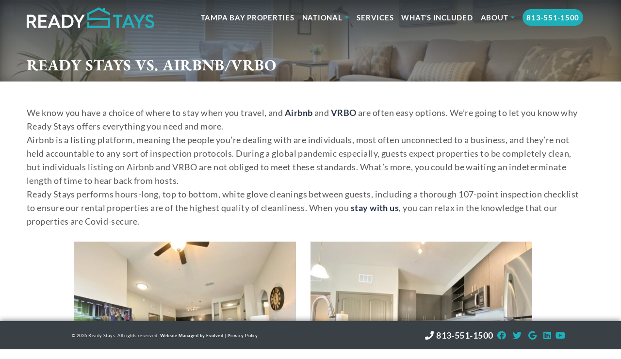

--- FILE ---
content_type: text/html; charset=UTF-8
request_url: https://readystays.com/ready-stays-vs-airbnb-vrbo/
body_size: 48842
content:
<!doctype html>
<html lang="en-US">
  <head> <script type="text/javascript">
/* <![CDATA[ */
 var gform;gform||(document.addEventListener("gform_main_scripts_loaded",function(){gform.scriptsLoaded=!0}),window.addEventListener("DOMContentLoaded",function(){gform.domLoaded=!0}),gform={domLoaded:!1,scriptsLoaded:!1,initializeOnLoaded:function(o){gform.domLoaded&&gform.scriptsLoaded?o():!gform.domLoaded&&gform.scriptsLoaded?window.addEventListener("DOMContentLoaded",o):document.addEventListener("gform_main_scripts_loaded",o)},hooks:{action:{},filter:{}},addAction:function(o,n,r,t){gform.addHook("action",o,n,r,t)},addFilter:function(o,n,r,t){gform.addHook("filter",o,n,r,t)},doAction:function(o){gform.doHook("action",o,arguments)},applyFilters:function(o){return gform.doHook("filter",o,arguments)},removeAction:function(o,n){gform.removeHook("action",o,n)},removeFilter:function(o,n,r){gform.removeHook("filter",o,n,r)},addHook:function(o,n,r,t,i){null==gform.hooks[o][n]&&(gform.hooks[o][n]=[]);var e=gform.hooks[o][n];null==i&&(i=n+"_"+e.length),gform.hooks[o][n].push({tag:i,callable:r,priority:t=null==t?10:t})},doHook:function(n,o,r){var t;if(r=Array.prototype.slice.call(r,1),null!=gform.hooks[n][o]&&((o=gform.hooks[n][o]).sort(function(o,n){return o.priority-n.priority}),o.forEach(function(o){"function"!=typeof(t=o.callable)&&(t=window[t]),"action"==n?t.apply(null,r):r[0]=t.apply(null,r)})),"filter"==n)return r[0]},removeHook:function(o,n,t,i){var r;null!=gform.hooks[o][n]&&(r=(r=gform.hooks[o][n]).filter(function(o,n,r){return!!(null!=i&&i!=o.tag||null!=t&&t!=o.priority)}),gform.hooks[o][n]=r)}}); 
/* ]]> */
</script>
<meta charset="utf-8"><script>if(navigator.userAgent.match(/MSIE|Internet Explorer/i)||navigator.userAgent.match(/Trident\/7\..*?rv:11/i)){var href=document.location.href;if(!href.match(/[?&]nowprocket/)){if(href.indexOf("?")==-1){if(href.indexOf("#")==-1){document.location.href=href+"?nowprocket=1"}else{document.location.href=href.replace("#","?nowprocket=1#")}}else{if(href.indexOf("#")==-1){document.location.href=href+"&nowprocket=1"}else{document.location.href=href.replace("#","&nowprocket=1#")}}}}</script><script>(()=>{class RocketLazyLoadScripts{constructor(){this.v="2.0.4",this.userEvents=["keydown","keyup","mousedown","mouseup","mousemove","mouseover","mouseout","touchmove","touchstart","touchend","touchcancel","wheel","click","dblclick","input"],this.attributeEvents=["onblur","onclick","oncontextmenu","ondblclick","onfocus","onmousedown","onmouseenter","onmouseleave","onmousemove","onmouseout","onmouseover","onmouseup","onmousewheel","onscroll","onsubmit"]}async t(){this.i(),this.o(),/iP(ad|hone)/.test(navigator.userAgent)&&this.h(),this.u(),this.l(this),this.m(),this.k(this),this.p(this),this._(),await Promise.all([this.R(),this.L()]),this.lastBreath=Date.now(),this.S(this),this.P(),this.D(),this.O(),this.M(),await this.C(this.delayedScripts.normal),await this.C(this.delayedScripts.defer),await this.C(this.delayedScripts.async),await this.T(),await this.F(),await this.j(),await this.A(),window.dispatchEvent(new Event("rocket-allScriptsLoaded")),this.everythingLoaded=!0,this.lastTouchEnd&&await new Promise(t=>setTimeout(t,500-Date.now()+this.lastTouchEnd)),this.I(),this.H(),this.U(),this.W()}i(){this.CSPIssue=sessionStorage.getItem("rocketCSPIssue"),document.addEventListener("securitypolicyviolation",t=>{this.CSPIssue||"script-src-elem"!==t.violatedDirective||"data"!==t.blockedURI||(this.CSPIssue=!0,sessionStorage.setItem("rocketCSPIssue",!0))},{isRocket:!0})}o(){window.addEventListener("pageshow",t=>{this.persisted=t.persisted,this.realWindowLoadedFired=!0},{isRocket:!0}),window.addEventListener("pagehide",()=>{this.onFirstUserAction=null},{isRocket:!0})}h(){let t;function e(e){t=e}window.addEventListener("touchstart",e,{isRocket:!0}),window.addEventListener("touchend",function i(o){o.changedTouches[0]&&t.changedTouches[0]&&Math.abs(o.changedTouches[0].pageX-t.changedTouches[0].pageX)<10&&Math.abs(o.changedTouches[0].pageY-t.changedTouches[0].pageY)<10&&o.timeStamp-t.timeStamp<200&&(window.removeEventListener("touchstart",e,{isRocket:!0}),window.removeEventListener("touchend",i,{isRocket:!0}),"INPUT"===o.target.tagName&&"text"===o.target.type||(o.target.dispatchEvent(new TouchEvent("touchend",{target:o.target,bubbles:!0})),o.target.dispatchEvent(new MouseEvent("mouseover",{target:o.target,bubbles:!0})),o.target.dispatchEvent(new PointerEvent("click",{target:o.target,bubbles:!0,cancelable:!0,detail:1,clientX:o.changedTouches[0].clientX,clientY:o.changedTouches[0].clientY})),event.preventDefault()))},{isRocket:!0})}q(t){this.userActionTriggered||("mousemove"!==t.type||this.firstMousemoveIgnored?"keyup"===t.type||"mouseover"===t.type||"mouseout"===t.type||(this.userActionTriggered=!0,this.onFirstUserAction&&this.onFirstUserAction()):this.firstMousemoveIgnored=!0),"click"===t.type&&t.preventDefault(),t.stopPropagation(),t.stopImmediatePropagation(),"touchstart"===this.lastEvent&&"touchend"===t.type&&(this.lastTouchEnd=Date.now()),"click"===t.type&&(this.lastTouchEnd=0),this.lastEvent=t.type,t.composedPath&&t.composedPath()[0].getRootNode()instanceof ShadowRoot&&(t.rocketTarget=t.composedPath()[0]),this.savedUserEvents.push(t)}u(){this.savedUserEvents=[],this.userEventHandler=this.q.bind(this),this.userEvents.forEach(t=>window.addEventListener(t,this.userEventHandler,{passive:!1,isRocket:!0})),document.addEventListener("visibilitychange",this.userEventHandler,{isRocket:!0})}U(){this.userEvents.forEach(t=>window.removeEventListener(t,this.userEventHandler,{passive:!1,isRocket:!0})),document.removeEventListener("visibilitychange",this.userEventHandler,{isRocket:!0}),this.savedUserEvents.forEach(t=>{(t.rocketTarget||t.target).dispatchEvent(new window[t.constructor.name](t.type,t))})}m(){const t="return false",e=Array.from(this.attributeEvents,t=>"data-rocket-"+t),i="["+this.attributeEvents.join("],[")+"]",o="[data-rocket-"+this.attributeEvents.join("],[data-rocket-")+"]",s=(e,i,o)=>{o&&o!==t&&(e.setAttribute("data-rocket-"+i,o),e["rocket"+i]=new Function("event",o),e.setAttribute(i,t))};new MutationObserver(t=>{for(const n of t)"attributes"===n.type&&(n.attributeName.startsWith("data-rocket-")||this.everythingLoaded?n.attributeName.startsWith("data-rocket-")&&this.everythingLoaded&&this.N(n.target,n.attributeName.substring(12)):s(n.target,n.attributeName,n.target.getAttribute(n.attributeName))),"childList"===n.type&&n.addedNodes.forEach(t=>{if(t.nodeType===Node.ELEMENT_NODE)if(this.everythingLoaded)for(const i of[t,...t.querySelectorAll(o)])for(const t of i.getAttributeNames())e.includes(t)&&this.N(i,t.substring(12));else for(const e of[t,...t.querySelectorAll(i)])for(const t of e.getAttributeNames())this.attributeEvents.includes(t)&&s(e,t,e.getAttribute(t))})}).observe(document,{subtree:!0,childList:!0,attributeFilter:[...this.attributeEvents,...e]})}I(){this.attributeEvents.forEach(t=>{document.querySelectorAll("[data-rocket-"+t+"]").forEach(e=>{this.N(e,t)})})}N(t,e){const i=t.getAttribute("data-rocket-"+e);i&&(t.setAttribute(e,i),t.removeAttribute("data-rocket-"+e))}k(t){Object.defineProperty(HTMLElement.prototype,"onclick",{get(){return this.rocketonclick||null},set(e){this.rocketonclick=e,this.setAttribute(t.everythingLoaded?"onclick":"data-rocket-onclick","this.rocketonclick(event)")}})}S(t){function e(e,i){let o=e[i];e[i]=null,Object.defineProperty(e,i,{get:()=>o,set(s){t.everythingLoaded?o=s:e["rocket"+i]=o=s}})}e(document,"onreadystatechange"),e(window,"onload"),e(window,"onpageshow");try{Object.defineProperty(document,"readyState",{get:()=>t.rocketReadyState,set(e){t.rocketReadyState=e},configurable:!0}),document.readyState="loading"}catch(t){console.log("WPRocket DJE readyState conflict, bypassing")}}l(t){this.originalAddEventListener=EventTarget.prototype.addEventListener,this.originalRemoveEventListener=EventTarget.prototype.removeEventListener,this.savedEventListeners=[],EventTarget.prototype.addEventListener=function(e,i,o){o&&o.isRocket||!t.B(e,this)&&!t.userEvents.includes(e)||t.B(e,this)&&!t.userActionTriggered||e.startsWith("rocket-")||t.everythingLoaded?t.originalAddEventListener.call(this,e,i,o):(t.savedEventListeners.push({target:this,remove:!1,type:e,func:i,options:o}),"mouseenter"!==e&&"mouseleave"!==e||t.originalAddEventListener.call(this,e,t.savedUserEvents.push,o))},EventTarget.prototype.removeEventListener=function(e,i,o){o&&o.isRocket||!t.B(e,this)&&!t.userEvents.includes(e)||t.B(e,this)&&!t.userActionTriggered||e.startsWith("rocket-")||t.everythingLoaded?t.originalRemoveEventListener.call(this,e,i,o):t.savedEventListeners.push({target:this,remove:!0,type:e,func:i,options:o})}}J(t,e){this.savedEventListeners=this.savedEventListeners.filter(i=>{let o=i.type,s=i.target||window;return e!==o||t!==s||(this.B(o,s)&&(i.type="rocket-"+o),this.$(i),!1)})}H(){EventTarget.prototype.addEventListener=this.originalAddEventListener,EventTarget.prototype.removeEventListener=this.originalRemoveEventListener,this.savedEventListeners.forEach(t=>this.$(t))}$(t){t.remove?this.originalRemoveEventListener.call(t.target,t.type,t.func,t.options):this.originalAddEventListener.call(t.target,t.type,t.func,t.options)}p(t){let e;function i(e){return t.everythingLoaded?e:e.split(" ").map(t=>"load"===t||t.startsWith("load.")?"rocket-jquery-load":t).join(" ")}function o(o){function s(e){const s=o.fn[e];o.fn[e]=o.fn.init.prototype[e]=function(){return this[0]===window&&t.userActionTriggered&&("string"==typeof arguments[0]||arguments[0]instanceof String?arguments[0]=i(arguments[0]):"object"==typeof arguments[0]&&Object.keys(arguments[0]).forEach(t=>{const e=arguments[0][t];delete arguments[0][t],arguments[0][i(t)]=e})),s.apply(this,arguments),this}}if(o&&o.fn&&!t.allJQueries.includes(o)){const e={DOMContentLoaded:[],"rocket-DOMContentLoaded":[]};for(const t in e)document.addEventListener(t,()=>{e[t].forEach(t=>t())},{isRocket:!0});o.fn.ready=o.fn.init.prototype.ready=function(i){function s(){parseInt(o.fn.jquery)>2?setTimeout(()=>i.bind(document)(o)):i.bind(document)(o)}return"function"==typeof i&&(t.realDomReadyFired?!t.userActionTriggered||t.fauxDomReadyFired?s():e["rocket-DOMContentLoaded"].push(s):e.DOMContentLoaded.push(s)),o([])},s("on"),s("one"),s("off"),t.allJQueries.push(o)}e=o}t.allJQueries=[],o(window.jQuery),Object.defineProperty(window,"jQuery",{get:()=>e,set(t){o(t)}})}P(){const t=new Map;document.write=document.writeln=function(e){const i=document.currentScript,o=document.createRange(),s=i.parentElement;let n=t.get(i);void 0===n&&(n=i.nextSibling,t.set(i,n));const c=document.createDocumentFragment();o.setStart(c,0),c.appendChild(o.createContextualFragment(e)),s.insertBefore(c,n)}}async R(){return new Promise(t=>{this.userActionTriggered?t():this.onFirstUserAction=t})}async L(){return new Promise(t=>{document.addEventListener("DOMContentLoaded",()=>{this.realDomReadyFired=!0,t()},{isRocket:!0})})}async j(){return this.realWindowLoadedFired?Promise.resolve():new Promise(t=>{window.addEventListener("load",t,{isRocket:!0})})}M(){this.pendingScripts=[];this.scriptsMutationObserver=new MutationObserver(t=>{for(const e of t)e.addedNodes.forEach(t=>{"SCRIPT"!==t.tagName||t.noModule||t.isWPRocket||this.pendingScripts.push({script:t,promise:new Promise(e=>{const i=()=>{const i=this.pendingScripts.findIndex(e=>e.script===t);i>=0&&this.pendingScripts.splice(i,1),e()};t.addEventListener("load",i,{isRocket:!0}),t.addEventListener("error",i,{isRocket:!0}),setTimeout(i,1e3)})})})}),this.scriptsMutationObserver.observe(document,{childList:!0,subtree:!0})}async F(){await this.X(),this.pendingScripts.length?(await this.pendingScripts[0].promise,await this.F()):this.scriptsMutationObserver.disconnect()}D(){this.delayedScripts={normal:[],async:[],defer:[]},document.querySelectorAll("script[type$=rocketlazyloadscript]").forEach(t=>{t.hasAttribute("data-rocket-src")?t.hasAttribute("async")&&!1!==t.async?this.delayedScripts.async.push(t):t.hasAttribute("defer")&&!1!==t.defer||"module"===t.getAttribute("data-rocket-type")?this.delayedScripts.defer.push(t):this.delayedScripts.normal.push(t):this.delayedScripts.normal.push(t)})}async _(){await this.L();let t=[];document.querySelectorAll("script[type$=rocketlazyloadscript][data-rocket-src]").forEach(e=>{let i=e.getAttribute("data-rocket-src");if(i&&!i.startsWith("data:")){i.startsWith("//")&&(i=location.protocol+i);try{const o=new URL(i).origin;o!==location.origin&&t.push({src:o,crossOrigin:e.crossOrigin||"module"===e.getAttribute("data-rocket-type")})}catch(t){}}}),t=[...new Map(t.map(t=>[JSON.stringify(t),t])).values()],this.Y(t,"preconnect")}async G(t){if(await this.K(),!0!==t.noModule||!("noModule"in HTMLScriptElement.prototype))return new Promise(e=>{let i;function o(){(i||t).setAttribute("data-rocket-status","executed"),e()}try{if(navigator.userAgent.includes("Firefox/")||""===navigator.vendor||this.CSPIssue)i=document.createElement("script"),[...t.attributes].forEach(t=>{let e=t.nodeName;"type"!==e&&("data-rocket-type"===e&&(e="type"),"data-rocket-src"===e&&(e="src"),i.setAttribute(e,t.nodeValue))}),t.text&&(i.text=t.text),t.nonce&&(i.nonce=t.nonce),i.hasAttribute("src")?(i.addEventListener("load",o,{isRocket:!0}),i.addEventListener("error",()=>{i.setAttribute("data-rocket-status","failed-network"),e()},{isRocket:!0}),setTimeout(()=>{i.isConnected||e()},1)):(i.text=t.text,o()),i.isWPRocket=!0,t.parentNode.replaceChild(i,t);else{const i=t.getAttribute("data-rocket-type"),s=t.getAttribute("data-rocket-src");i?(t.type=i,t.removeAttribute("data-rocket-type")):t.removeAttribute("type"),t.addEventListener("load",o,{isRocket:!0}),t.addEventListener("error",i=>{this.CSPIssue&&i.target.src.startsWith("data:")?(console.log("WPRocket: CSP fallback activated"),t.removeAttribute("src"),this.G(t).then(e)):(t.setAttribute("data-rocket-status","failed-network"),e())},{isRocket:!0}),s?(t.fetchPriority="high",t.removeAttribute("data-rocket-src"),t.src=s):t.src="data:text/javascript;base64,"+window.btoa(unescape(encodeURIComponent(t.text)))}}catch(i){t.setAttribute("data-rocket-status","failed-transform"),e()}});t.setAttribute("data-rocket-status","skipped")}async C(t){const e=t.shift();return e?(e.isConnected&&await this.G(e),this.C(t)):Promise.resolve()}O(){this.Y([...this.delayedScripts.normal,...this.delayedScripts.defer,...this.delayedScripts.async],"preload")}Y(t,e){this.trash=this.trash||[];let i=!0;var o=document.createDocumentFragment();t.forEach(t=>{const s=t.getAttribute&&t.getAttribute("data-rocket-src")||t.src;if(s&&!s.startsWith("data:")){const n=document.createElement("link");n.href=s,n.rel=e,"preconnect"!==e&&(n.as="script",n.fetchPriority=i?"high":"low"),t.getAttribute&&"module"===t.getAttribute("data-rocket-type")&&(n.crossOrigin=!0),t.crossOrigin&&(n.crossOrigin=t.crossOrigin),t.integrity&&(n.integrity=t.integrity),t.nonce&&(n.nonce=t.nonce),o.appendChild(n),this.trash.push(n),i=!1}}),document.head.appendChild(o)}W(){this.trash.forEach(t=>t.remove())}async T(){try{document.readyState="interactive"}catch(t){}this.fauxDomReadyFired=!0;try{await this.K(),this.J(document,"readystatechange"),document.dispatchEvent(new Event("rocket-readystatechange")),await this.K(),document.rocketonreadystatechange&&document.rocketonreadystatechange(),await this.K(),this.J(document,"DOMContentLoaded"),document.dispatchEvent(new Event("rocket-DOMContentLoaded")),await this.K(),this.J(window,"DOMContentLoaded"),window.dispatchEvent(new Event("rocket-DOMContentLoaded"))}catch(t){console.error(t)}}async A(){try{document.readyState="complete"}catch(t){}try{await this.K(),this.J(document,"readystatechange"),document.dispatchEvent(new Event("rocket-readystatechange")),await this.K(),document.rocketonreadystatechange&&document.rocketonreadystatechange(),await this.K(),this.J(window,"load"),window.dispatchEvent(new Event("rocket-load")),await this.K(),window.rocketonload&&window.rocketonload(),await this.K(),this.allJQueries.forEach(t=>t(window).trigger("rocket-jquery-load")),await this.K(),this.J(window,"pageshow");const t=new Event("rocket-pageshow");t.persisted=this.persisted,window.dispatchEvent(t),await this.K(),window.rocketonpageshow&&window.rocketonpageshow({persisted:this.persisted})}catch(t){console.error(t)}}async K(){Date.now()-this.lastBreath>45&&(await this.X(),this.lastBreath=Date.now())}async X(){return document.hidden?new Promise(t=>setTimeout(t)):new Promise(t=>requestAnimationFrame(t))}B(t,e){return e===document&&"readystatechange"===t||(e===document&&"DOMContentLoaded"===t||(e===window&&"DOMContentLoaded"===t||(e===window&&"load"===t||e===window&&"pageshow"===t)))}static run(){(new RocketLazyLoadScripts).t()}}RocketLazyLoadScripts.run()})();</script>
    
  
  <meta http-equiv="x-ua-compatible" content="ie=edge">
  <meta name="viewport" content="width=device-width, initial-scale=1, shrink-to-fit=no">

  <meta name='robots' content='index, follow, max-image-preview:large, max-snippet:-1, max-video-preview:-1' />
	<style>img:is([sizes="auto" i], [sizes^="auto," i]) { contain-intrinsic-size: 3000px 1500px }</style>
	
	<!-- This site is optimized with the Yoast SEO plugin v26.8 - https://yoast.com/product/yoast-seo-wordpress/ -->
	<title>Ready Stays vs. Airbnb/VRBO - Ready Stays | Furnished Flexible Rentals Florida</title>
<link data-rocket-prefetch href="https://checkout.stripe.com" rel="dns-prefetch">
<link data-rocket-prefetch href="https://cdn.jsdelivr.net" rel="dns-prefetch">
<link data-rocket-prefetch href="https://use.fontawesome.com" rel="dns-prefetch">
<link data-rocket-prefetch href="https://cdnjs.cloudflare.com" rel="dns-prefetch">
<link data-rocket-prefetch href="https://kenwheeler.github.io" rel="dns-prefetch"><link rel="preload" data-rocket-preload as="image" href="https://readystays.com/wp-content/uploads/pic_3-6.jpeg" fetchpriority="high">
	<meta name="description" content="Ready Stays vs Airbnb/VRBO: What&#039;s the Difference? Learn which option is best for your corporate housing needs." />
	<link rel="canonical" href="https://readystays.com/ready-stays-vs-airbnb-vrbo/" />
	<meta property="og:locale" content="en_US" />
	<meta property="og:type" content="article" />
	<meta property="og:title" content="Ready Stays vs. Airbnb/VRBO - Ready Stays | Furnished Flexible Rentals Florida" />
	<meta property="og:description" content="Ready Stays vs Airbnb/VRBO: What&#039;s the Difference? Learn which option is best for your corporate housing needs." />
	<meta property="og:url" content="https://readystays.com/ready-stays-vs-airbnb-vrbo/" />
	<meta property="og:site_name" content="Ready Stays" />
	<meta property="article:published_time" content="2021-11-29T08:00:00+00:00" />
	<meta property="article:modified_time" content="2024-06-04T13:03:14+00:00" />
	<meta property="og:image" content="https://readystays.com/wp-content/uploads/pic_1-5-1024x768.jpeg" />
	<meta name="author" content="admin" />
	<meta name="twitter:card" content="summary_large_image" />
	<meta name="twitter:label1" content="Written by" />
	<meta name="twitter:data1" content="admin" />
	<meta name="twitter:label2" content="Est. reading time" />
	<meta name="twitter:data2" content="5 minutes" />
	<script type="application/ld+json" class="yoast-schema-graph">{"@context":"https://schema.org","@graph":[{"@type":"Article","@id":"https://readystays.com/ready-stays-vs-airbnb-vrbo/#article","isPartOf":{"@id":"https://readystays.com/ready-stays-vs-airbnb-vrbo/"},"author":{"name":"admin","@id":"https://readystays.com/#/schema/person/9e2dccd19dff16db34c5c5d4bbee7cfa"},"headline":"Ready Stays vs. Airbnb/VRBO","datePublished":"2021-11-29T08:00:00+00:00","dateModified":"2024-06-04T13:03:14+00:00","mainEntityOfPage":{"@id":"https://readystays.com/ready-stays-vs-airbnb-vrbo/"},"wordCount":768,"image":{"@id":"https://readystays.com/ready-stays-vs-airbnb-vrbo/#primaryimage"},"thumbnailUrl":"https://readystays.com/wp-content/uploads/pic_1-5-1024x768.jpeg","inLanguage":"en-US"},{"@type":"WebPage","@id":"https://readystays.com/ready-stays-vs-airbnb-vrbo/","url":"https://readystays.com/ready-stays-vs-airbnb-vrbo/","name":"Ready Stays vs. Airbnb/VRBO - Ready Stays | Furnished Flexible Rentals Florida","isPartOf":{"@id":"https://readystays.com/#website"},"primaryImageOfPage":{"@id":"https://readystays.com/ready-stays-vs-airbnb-vrbo/#primaryimage"},"image":{"@id":"https://readystays.com/ready-stays-vs-airbnb-vrbo/#primaryimage"},"thumbnailUrl":"https://readystays.com/wp-content/uploads/pic_1-5-1024x768.jpeg","datePublished":"2021-11-29T08:00:00+00:00","dateModified":"2024-06-04T13:03:14+00:00","author":{"@id":"https://readystays.com/#/schema/person/9e2dccd19dff16db34c5c5d4bbee7cfa"},"description":"Ready Stays vs Airbnb/VRBO: What's the Difference? Learn which option is best for your corporate housing needs.","breadcrumb":{"@id":"https://readystays.com/ready-stays-vs-airbnb-vrbo/#breadcrumb"},"inLanguage":"en-US","potentialAction":[{"@type":"ReadAction","target":["https://readystays.com/ready-stays-vs-airbnb-vrbo/"]}]},{"@type":"ImageObject","inLanguage":"en-US","@id":"https://readystays.com/ready-stays-vs-airbnb-vrbo/#primaryimage","url":"https://readystays.com/wp-content/uploads/pic_1-5.jpeg","contentUrl":"https://readystays.com/wp-content/uploads/pic_1-5.jpeg","width":1200,"height":900},{"@type":"BreadcrumbList","@id":"https://readystays.com/ready-stays-vs-airbnb-vrbo/#breadcrumb","itemListElement":[{"@type":"ListItem","position":1,"name":"Home","item":"https://readystays.com/"},{"@type":"ListItem","position":2,"name":"Ready Stays vs. Airbnb/VRBO"}]},{"@type":"WebSite","@id":"https://readystays.com/#website","url":"https://readystays.com/","name":"Ready Stays","description":"Corporate Suites Tampa, FL, Month to Month Rentals Tampa, FL | Short Term Housing Tampa, FL | Monthly Furnished Rentals &amp; Extended Stay Apartments","potentialAction":[{"@type":"SearchAction","target":{"@type":"EntryPoint","urlTemplate":"https://readystays.com/?s={search_term_string}"},"query-input":{"@type":"PropertyValueSpecification","valueRequired":true,"valueName":"search_term_string"}}],"inLanguage":"en-US"},{"@type":"Person","@id":"https://readystays.com/#/schema/person/9e2dccd19dff16db34c5c5d4bbee7cfa","name":"admin","image":{"@type":"ImageObject","inLanguage":"en-US","@id":"https://readystays.com/#/schema/person/image/","url":"https://secure.gravatar.com/avatar/23b9624dbb323d0c5cbdacd1e664064cc4a0099e02ec513940d602fa30741f9c?s=96&d=mm&r=g","contentUrl":"https://secure.gravatar.com/avatar/23b9624dbb323d0c5cbdacd1e664064cc4a0099e02ec513940d602fa30741f9c?s=96&d=mm&r=g","caption":"admin"},"url":"https://readystays.com/author/readyadmin/"}]}</script>
	<!-- / Yoast SEO plugin. -->


<link rel='dns-prefetch' href='//js.stripe.com' />
<link rel='dns-prefetch' href='//s.ksrndkehqnwntyxlhgto.com' />
<link rel='dns-prefetch' href='//www.googletagmanager.com' />
<link rel='dns-prefetch' href='//checkout.stripe.com' />
<link rel='stylesheet' id='fluentform-elementor-widget-css' href='https://readystays.com/wp-content/plugins/fluentform/assets/css/fluent-forms-elementor-widget.css?ver=6.1.12' type='text/css' media='all' />
<link rel='stylesheet' id='hfe-widgets-style-css' href='https://readystays.com/wp-content/plugins/header-footer-elementor/inc/widgets-css/frontend.css?ver=2.8.0' type='text/css' media='all' />
<link rel='stylesheet' id='wp-block-library-css' href='https://readystays.com/wp-includes/css/dist/block-library/style.min.css?ver=6.8.3' type='text/css' media='all' />
<style id='global-styles-inline-css' type='text/css'>
:root{--wp--preset--aspect-ratio--square: 1;--wp--preset--aspect-ratio--4-3: 4/3;--wp--preset--aspect-ratio--3-4: 3/4;--wp--preset--aspect-ratio--3-2: 3/2;--wp--preset--aspect-ratio--2-3: 2/3;--wp--preset--aspect-ratio--16-9: 16/9;--wp--preset--aspect-ratio--9-16: 9/16;--wp--preset--color--black: #000000;--wp--preset--color--cyan-bluish-gray: #abb8c3;--wp--preset--color--white: #ffffff;--wp--preset--color--pale-pink: #f78da7;--wp--preset--color--vivid-red: #cf2e2e;--wp--preset--color--luminous-vivid-orange: #ff6900;--wp--preset--color--luminous-vivid-amber: #fcb900;--wp--preset--color--light-green-cyan: #7bdcb5;--wp--preset--color--vivid-green-cyan: #00d084;--wp--preset--color--pale-cyan-blue: #8ed1fc;--wp--preset--color--vivid-cyan-blue: #0693e3;--wp--preset--color--vivid-purple: #9b51e0;--wp--preset--gradient--vivid-cyan-blue-to-vivid-purple: linear-gradient(135deg,rgba(6,147,227,1) 0%,rgb(155,81,224) 100%);--wp--preset--gradient--light-green-cyan-to-vivid-green-cyan: linear-gradient(135deg,rgb(122,220,180) 0%,rgb(0,208,130) 100%);--wp--preset--gradient--luminous-vivid-amber-to-luminous-vivid-orange: linear-gradient(135deg,rgba(252,185,0,1) 0%,rgba(255,105,0,1) 100%);--wp--preset--gradient--luminous-vivid-orange-to-vivid-red: linear-gradient(135deg,rgba(255,105,0,1) 0%,rgb(207,46,46) 100%);--wp--preset--gradient--very-light-gray-to-cyan-bluish-gray: linear-gradient(135deg,rgb(238,238,238) 0%,rgb(169,184,195) 100%);--wp--preset--gradient--cool-to-warm-spectrum: linear-gradient(135deg,rgb(74,234,220) 0%,rgb(151,120,209) 20%,rgb(207,42,186) 40%,rgb(238,44,130) 60%,rgb(251,105,98) 80%,rgb(254,248,76) 100%);--wp--preset--gradient--blush-light-purple: linear-gradient(135deg,rgb(255,206,236) 0%,rgb(152,150,240) 100%);--wp--preset--gradient--blush-bordeaux: linear-gradient(135deg,rgb(254,205,165) 0%,rgb(254,45,45) 50%,rgb(107,0,62) 100%);--wp--preset--gradient--luminous-dusk: linear-gradient(135deg,rgb(255,203,112) 0%,rgb(199,81,192) 50%,rgb(65,88,208) 100%);--wp--preset--gradient--pale-ocean: linear-gradient(135deg,rgb(255,245,203) 0%,rgb(182,227,212) 50%,rgb(51,167,181) 100%);--wp--preset--gradient--electric-grass: linear-gradient(135deg,rgb(202,248,128) 0%,rgb(113,206,126) 100%);--wp--preset--gradient--midnight: linear-gradient(135deg,rgb(2,3,129) 0%,rgb(40,116,252) 100%);--wp--preset--font-size--small: 13px;--wp--preset--font-size--medium: 20px;--wp--preset--font-size--large: 36px;--wp--preset--font-size--x-large: 42px;--wp--preset--spacing--20: 0.44rem;--wp--preset--spacing--30: 0.67rem;--wp--preset--spacing--40: 1rem;--wp--preset--spacing--50: 1.5rem;--wp--preset--spacing--60: 2.25rem;--wp--preset--spacing--70: 3.38rem;--wp--preset--spacing--80: 5.06rem;--wp--preset--shadow--natural: 6px 6px 9px rgba(0, 0, 0, 0.2);--wp--preset--shadow--deep: 12px 12px 50px rgba(0, 0, 0, 0.4);--wp--preset--shadow--sharp: 6px 6px 0px rgba(0, 0, 0, 0.2);--wp--preset--shadow--outlined: 6px 6px 0px -3px rgba(255, 255, 255, 1), 6px 6px rgba(0, 0, 0, 1);--wp--preset--shadow--crisp: 6px 6px 0px rgba(0, 0, 0, 1);}:where(body) { margin: 0; }.wp-site-blocks > .alignleft { float: left; margin-right: 2em; }.wp-site-blocks > .alignright { float: right; margin-left: 2em; }.wp-site-blocks > .aligncenter { justify-content: center; margin-left: auto; margin-right: auto; }:where(.is-layout-flex){gap: 0.5em;}:where(.is-layout-grid){gap: 0.5em;}.is-layout-flow > .alignleft{float: left;margin-inline-start: 0;margin-inline-end: 2em;}.is-layout-flow > .alignright{float: right;margin-inline-start: 2em;margin-inline-end: 0;}.is-layout-flow > .aligncenter{margin-left: auto !important;margin-right: auto !important;}.is-layout-constrained > .alignleft{float: left;margin-inline-start: 0;margin-inline-end: 2em;}.is-layout-constrained > .alignright{float: right;margin-inline-start: 2em;margin-inline-end: 0;}.is-layout-constrained > .aligncenter{margin-left: auto !important;margin-right: auto !important;}.is-layout-constrained > :where(:not(.alignleft):not(.alignright):not(.alignfull)){margin-left: auto !important;margin-right: auto !important;}body .is-layout-flex{display: flex;}.is-layout-flex{flex-wrap: wrap;align-items: center;}.is-layout-flex > :is(*, div){margin: 0;}body .is-layout-grid{display: grid;}.is-layout-grid > :is(*, div){margin: 0;}body{padding-top: 0px;padding-right: 0px;padding-bottom: 0px;padding-left: 0px;}a:where(:not(.wp-element-button)){text-decoration: underline;}:root :where(.wp-element-button, .wp-block-button__link){background-color: #32373c;border-width: 0;color: #fff;font-family: inherit;font-size: inherit;line-height: inherit;padding: calc(0.667em + 2px) calc(1.333em + 2px);text-decoration: none;}.has-black-color{color: var(--wp--preset--color--black) !important;}.has-cyan-bluish-gray-color{color: var(--wp--preset--color--cyan-bluish-gray) !important;}.has-white-color{color: var(--wp--preset--color--white) !important;}.has-pale-pink-color{color: var(--wp--preset--color--pale-pink) !important;}.has-vivid-red-color{color: var(--wp--preset--color--vivid-red) !important;}.has-luminous-vivid-orange-color{color: var(--wp--preset--color--luminous-vivid-orange) !important;}.has-luminous-vivid-amber-color{color: var(--wp--preset--color--luminous-vivid-amber) !important;}.has-light-green-cyan-color{color: var(--wp--preset--color--light-green-cyan) !important;}.has-vivid-green-cyan-color{color: var(--wp--preset--color--vivid-green-cyan) !important;}.has-pale-cyan-blue-color{color: var(--wp--preset--color--pale-cyan-blue) !important;}.has-vivid-cyan-blue-color{color: var(--wp--preset--color--vivid-cyan-blue) !important;}.has-vivid-purple-color{color: var(--wp--preset--color--vivid-purple) !important;}.has-black-background-color{background-color: var(--wp--preset--color--black) !important;}.has-cyan-bluish-gray-background-color{background-color: var(--wp--preset--color--cyan-bluish-gray) !important;}.has-white-background-color{background-color: var(--wp--preset--color--white) !important;}.has-pale-pink-background-color{background-color: var(--wp--preset--color--pale-pink) !important;}.has-vivid-red-background-color{background-color: var(--wp--preset--color--vivid-red) !important;}.has-luminous-vivid-orange-background-color{background-color: var(--wp--preset--color--luminous-vivid-orange) !important;}.has-luminous-vivid-amber-background-color{background-color: var(--wp--preset--color--luminous-vivid-amber) !important;}.has-light-green-cyan-background-color{background-color: var(--wp--preset--color--light-green-cyan) !important;}.has-vivid-green-cyan-background-color{background-color: var(--wp--preset--color--vivid-green-cyan) !important;}.has-pale-cyan-blue-background-color{background-color: var(--wp--preset--color--pale-cyan-blue) !important;}.has-vivid-cyan-blue-background-color{background-color: var(--wp--preset--color--vivid-cyan-blue) !important;}.has-vivid-purple-background-color{background-color: var(--wp--preset--color--vivid-purple) !important;}.has-black-border-color{border-color: var(--wp--preset--color--black) !important;}.has-cyan-bluish-gray-border-color{border-color: var(--wp--preset--color--cyan-bluish-gray) !important;}.has-white-border-color{border-color: var(--wp--preset--color--white) !important;}.has-pale-pink-border-color{border-color: var(--wp--preset--color--pale-pink) !important;}.has-vivid-red-border-color{border-color: var(--wp--preset--color--vivid-red) !important;}.has-luminous-vivid-orange-border-color{border-color: var(--wp--preset--color--luminous-vivid-orange) !important;}.has-luminous-vivid-amber-border-color{border-color: var(--wp--preset--color--luminous-vivid-amber) !important;}.has-light-green-cyan-border-color{border-color: var(--wp--preset--color--light-green-cyan) !important;}.has-vivid-green-cyan-border-color{border-color: var(--wp--preset--color--vivid-green-cyan) !important;}.has-pale-cyan-blue-border-color{border-color: var(--wp--preset--color--pale-cyan-blue) !important;}.has-vivid-cyan-blue-border-color{border-color: var(--wp--preset--color--vivid-cyan-blue) !important;}.has-vivid-purple-border-color{border-color: var(--wp--preset--color--vivid-purple) !important;}.has-vivid-cyan-blue-to-vivid-purple-gradient-background{background: var(--wp--preset--gradient--vivid-cyan-blue-to-vivid-purple) !important;}.has-light-green-cyan-to-vivid-green-cyan-gradient-background{background: var(--wp--preset--gradient--light-green-cyan-to-vivid-green-cyan) !important;}.has-luminous-vivid-amber-to-luminous-vivid-orange-gradient-background{background: var(--wp--preset--gradient--luminous-vivid-amber-to-luminous-vivid-orange) !important;}.has-luminous-vivid-orange-to-vivid-red-gradient-background{background: var(--wp--preset--gradient--luminous-vivid-orange-to-vivid-red) !important;}.has-very-light-gray-to-cyan-bluish-gray-gradient-background{background: var(--wp--preset--gradient--very-light-gray-to-cyan-bluish-gray) !important;}.has-cool-to-warm-spectrum-gradient-background{background: var(--wp--preset--gradient--cool-to-warm-spectrum) !important;}.has-blush-light-purple-gradient-background{background: var(--wp--preset--gradient--blush-light-purple) !important;}.has-blush-bordeaux-gradient-background{background: var(--wp--preset--gradient--blush-bordeaux) !important;}.has-luminous-dusk-gradient-background{background: var(--wp--preset--gradient--luminous-dusk) !important;}.has-pale-ocean-gradient-background{background: var(--wp--preset--gradient--pale-ocean) !important;}.has-electric-grass-gradient-background{background: var(--wp--preset--gradient--electric-grass) !important;}.has-midnight-gradient-background{background: var(--wp--preset--gradient--midnight) !important;}.has-small-font-size{font-size: var(--wp--preset--font-size--small) !important;}.has-medium-font-size{font-size: var(--wp--preset--font-size--medium) !important;}.has-large-font-size{font-size: var(--wp--preset--font-size--large) !important;}.has-x-large-font-size{font-size: var(--wp--preset--font-size--x-large) !important;}
:where(.wp-block-post-template.is-layout-flex){gap: 1.25em;}:where(.wp-block-post-template.is-layout-grid){gap: 1.25em;}
:where(.wp-block-columns.is-layout-flex){gap: 2em;}:where(.wp-block-columns.is-layout-grid){gap: 2em;}
:root :where(.wp-block-pullquote){font-size: 1.5em;line-height: 1.6;}
</style>
<link rel='stylesheet' id='stripe-checkout-button-css' href='https://checkout.stripe.com/v3/checkout/button.css' type='text/css' media='all' />
<link rel='stylesheet' id='simpay-public-css' href='https://readystays.com/wp-content/plugins/stripe/includes/core/assets/css/simpay-public.min.css?ver=4.16.1' type='text/css' media='all' />
<link rel='stylesheet' id='brb-public-main-css-css' href='https://readystays.com/wp-content/plugins/business-reviews-bundle/assets/css/public-main.css?ver=1.9.113' type='text/css' media='all' />
<link rel='stylesheet' id='glm-public-css' href='https://readystays.com/wp-content/plugins/guesty-listings-map/public/css/listings-styles.css?ver=1.4.1' type='text/css' media='all' />
<link rel='stylesheet' id='glm-carousel-css' href='https://readystays.com/wp-content/plugins/guesty-listings-map/public/css/carousel-styles.css?ver=1.4.1' type='text/css' media='all' />
<link rel='stylesheet' id='hfe-style-css' href='https://readystays.com/wp-content/plugins/header-footer-elementor/assets/css/header-footer-elementor.css?ver=2.8.0' type='text/css' media='all' />
<link rel='stylesheet' id='elementor-icons-css' href='https://readystays.com/wp-content/plugins/elementor/assets/lib/eicons/css/elementor-icons.min.css?ver=5.45.0' type='text/css' media='all' />
<link rel='stylesheet' id='elementor-frontend-css' href='https://readystays.com/wp-content/plugins/elementor/assets/css/frontend.min.css?ver=3.34.0' type='text/css' media='all' />
<link rel='stylesheet' id='elementor-post-4304-css' href='https://readystays.com/wp-content/uploads/elementor/css/post-4304.css?ver=1768964913' type='text/css' media='all' />
<link rel='stylesheet' id='grw-public-main-css-css' href='https://readystays.com/wp-content/plugins/widget-google-reviews/assets/css/public-main.css?ver=6.9.3' type='text/css' media='all' />
<link rel='stylesheet' id='searchwp-forms-css' href='https://readystays.com/wp-content/plugins/searchwp-live-ajax-search/assets/styles/frontend/search-forms.min.css?ver=1.8.7' type='text/css' media='all' />
<link rel='stylesheet' id='searchwp-live-search-css' href='https://readystays.com/wp-content/plugins/searchwp-live-ajax-search/assets/styles/style.min.css?ver=1.8.7' type='text/css' media='all' />
<style id='searchwp-live-search-inline-css' type='text/css'>
.searchwp-live-search-result .searchwp-live-search-result--title a {
  font-size: 16px;
}
.searchwp-live-search-result .searchwp-live-search-result--price {
  font-size: 14px;
}
.searchwp-live-search-result .searchwp-live-search-result--add-to-cart .button {
  font-size: 14px;
}

</style>
<link rel='stylesheet' id='hfe-elementor-icons-css' href='https://readystays.com/wp-content/plugins/elementor/assets/lib/eicons/css/elementor-icons.min.css?ver=5.34.0' type='text/css' media='all' />
<link rel='stylesheet' id='hfe-icons-list-css' href='https://readystays.com/wp-content/plugins/elementor/assets/css/widget-icon-list.min.css?ver=3.24.3' type='text/css' media='all' />
<link rel='stylesheet' id='hfe-social-icons-css' href='https://readystays.com/wp-content/plugins/elementor/assets/css/widget-social-icons.min.css?ver=3.24.0' type='text/css' media='all' />
<link rel='stylesheet' id='hfe-social-share-icons-brands-css' href='https://readystays.com/wp-content/plugins/elementor/assets/lib/font-awesome/css/brands.css?ver=5.15.3' type='text/css' media='all' />
<link rel='stylesheet' id='hfe-social-share-icons-fontawesome-css' href='https://readystays.com/wp-content/plugins/elementor/assets/lib/font-awesome/css/fontawesome.css?ver=5.15.3' type='text/css' media='all' />
<link rel='stylesheet' id='hfe-nav-menu-icons-css' href='https://readystays.com/wp-content/plugins/elementor/assets/lib/font-awesome/css/solid.css?ver=5.15.3' type='text/css' media='all' />
<link rel='stylesheet' id='hfe-widget-blockquote-css' href='https://readystays.com/wp-content/plugins/elementor-pro/assets/css/widget-blockquote.min.css?ver=3.25.0' type='text/css' media='all' />
<link rel='stylesheet' id='hfe-mega-menu-css' href='https://readystays.com/wp-content/plugins/elementor-pro/assets/css/widget-mega-menu.min.css?ver=3.26.2' type='text/css' media='all' />
<link rel='stylesheet' id='hfe-nav-menu-widget-css' href='https://readystays.com/wp-content/plugins/elementor-pro/assets/css/widget-nav-menu.min.css?ver=3.26.0' type='text/css' media='all' />
<link rel='stylesheet' id='eael-general-css' href='https://readystays.com/wp-content/plugins/essential-addons-for-elementor-lite/assets/front-end/css/view/general.min.css?ver=6.3.2' type='text/css' media='all' />
<link rel='stylesheet' id='sage/main.css-css' href='https://readystays.com/wp-content/themes/rangemarketing/dist/styles/main.css' type='text/css' media='all' />
<link rel='stylesheet' id='shiftnav-css' href='https://readystays.com/wp-content/plugins/shiftnav-responsive-mobile-menu/assets/css/shiftnav.min.css?ver=1.8.2' type='text/css' media='all' />
<link rel='stylesheet' id='shiftnav-font-awesome-css' href='https://readystays.com/wp-content/plugins/shiftnav-responsive-mobile-menu/assets/css/fontawesome/css/font-awesome.min.css?ver=1.8.2' type='text/css' media='all' />
<link rel='stylesheet' id='shiftnav-standard-dark-css' href='https://readystays.com/wp-content/plugins/shiftnav-responsive-mobile-menu/assets/css/skins/standard-dark.css?ver=1.8.2' type='text/css' media='all' />
<link rel='stylesheet' id='elementor-gf-local-ebgaramond-css' href='https://readystays.com/wp-content/uploads/elementor/google-fonts/css/ebgaramond.css?ver=1742415673' type='text/css' media='all' />
<link rel='stylesheet' id='elementor-gf-local-lato-css' href='https://readystays.com/wp-content/uploads/elementor/google-fonts/css/lato.css?ver=1742415674' type='text/css' media='all' />
<link rel='stylesheet' id='elementor-gf-local-roboto-css' href='https://readystays.com/wp-content/uploads/elementor/google-fonts/css/roboto.css?ver=1742415681' type='text/css' media='all' />
<script type="rocketlazyloadscript" data-rocket-type="text/javascript" data-rocket-src="https://readystays.com/wp-includes/js/jquery/jquery.min.js?ver=3.7.1" id="jquery-core-js"></script>
<script type="rocketlazyloadscript" data-rocket-type="text/javascript" data-rocket-src="https://readystays.com/wp-includes/js/jquery/jquery-migrate.min.js?ver=3.4.1" id="jquery-migrate-js"></script>
<script type="rocketlazyloadscript" data-rocket-type="text/javascript" id="jquery-js-after">
/* <![CDATA[ */
!function($){"use strict";$(document).ready(function(){$(this).scrollTop()>100&&$(".hfe-scroll-to-top-wrap").removeClass("hfe-scroll-to-top-hide"),$(window).scroll(function(){$(this).scrollTop()<100?$(".hfe-scroll-to-top-wrap").fadeOut(300):$(".hfe-scroll-to-top-wrap").fadeIn(300)}),$(".hfe-scroll-to-top-wrap").on("click",function(){$("html, body").animate({scrollTop:0},300);return!1})})}(jQuery);
!function($){'use strict';$(document).ready(function(){var bar=$('.hfe-reading-progress-bar');if(!bar.length)return;$(window).on('scroll',function(){var s=$(window).scrollTop(),d=$(document).height()-$(window).height(),p=d? s/d*100:0;bar.css('width',p+'%')});});}(jQuery);
/* ]]> */
</script>
<script type="text/javascript" id="brb-public-main-js-js-extra">
/* <![CDATA[ */
var brb_vars = {"ajaxurl":"https:\/\/readystays.com\/wp-admin\/admin-ajax.php","gavatar":"https:\/\/readystays.com\/wp-content\/plugins\/business-reviews-bundle\/assets\/img\/google_avatar.png"};
/* ]]> */
</script>
<script type="rocketlazyloadscript" data-rocket-type="text/javascript" defer="defer" data-rocket-src="https://readystays.com/wp-content/plugins/business-reviews-bundle/assets/js/public-main.js?ver=1.9.113" id="brb-public-main-js-js"></script>
<script type="rocketlazyloadscript" data-rocket-type="text/javascript" defer="defer" data-rocket-src="https://readystays.com/wp-content/plugins/widget-google-reviews/assets/js/public-main.js?ver=6.9.3" id="grw-public-main-js-js"></script>

<!-- Google tag (gtag.js) snippet added by Site Kit -->
<!-- Google Analytics snippet added by Site Kit -->
<script type="rocketlazyloadscript" data-rocket-type="text/javascript" data-rocket-src="https://www.googletagmanager.com/gtag/js?id=GT-NBQQM9W" id="google_gtagjs-js" async></script>
<script type="rocketlazyloadscript" data-rocket-type="text/javascript" id="google_gtagjs-js-after">
/* <![CDATA[ */
window.dataLayer = window.dataLayer || [];function gtag(){dataLayer.push(arguments);}
gtag("set","linker",{"domains":["readystays.com"]});
gtag("js", new Date());
gtag("set", "developer_id.dZTNiMT", true);
gtag("config", "GT-NBQQM9W");
/* ]]> */
</script>
<script type="rocketlazyloadscript" data-rocket-type="text/javascript" data-rocket-src="https://readystays.com/wp-content/plugins/happy-elementor-addons/assets/vendor/dom-purify/purify.min.js?ver=3.1.6" id="dom-purify-js"></script>
<link rel="EditURI" type="application/rsd+xml" title="RSD" href="https://readystays.com/xmlrpc.php?rsd" />
<meta name="generator" content="WordPress 6.8.3" />
<link rel='shortlink' href='https://readystays.com/?p=3071' />
            <script type="rocketlazyloadscript" async data-rocket-src="https://www.googletagmanager.com/gtag/js?id=TAG_ID"></script>
            <script type="rocketlazyloadscript">
                window.dataLayer = window.dataLayer || [];
                function gtag() {
                    dataLayer.push(arguments);
                }
                var tracking_ids = ["G-3KT4C16M4V"];
                var site_id = '0e78c12642464f3de250711722905d2b4a60ab331fa4370f8b3dc0dd3deb2da9';
                gtag('js', new Date());
                for (var i = 0; i < tracking_ids.length; i++) {
                    gtag('event', 'page_view', {'send_to': tracking_ids[i],'dimension1': site_id});
                    gtag('event', 'first_visit', {'send_to': tracking_ids[i],'dimension1': site_id});
                    gtag('event', 'engaged_sessions', {'send_to': tracking_ids[i],'dimension1': site_id});
                    gtag('set', {'siteSpeedSampleRate': 50});
                }
            </script><meta name="generator" content="Site Kit by Google 1.170.0" /><script type="rocketlazyloadscript" data-rocket-src="https://code.jquery.com/jquery-3.6.0.min.js"></script>
<script type="rocketlazyloadscript" data-rocket-src="https://code.jquery.com/ui/1.13.1/jquery-ui.min.js"></script>


<link rel="stylesheet" href="https://cdn.jsdelivr.net/npm/flatpickr/dist/flatpickr.min.css">
<script type="rocketlazyloadscript" data-rocket-src="https://cdn.jsdelivr.net/npm/flatpickr"></script>

<script type="rocketlazyloadscript" data-rocket-src="https://cdn.apigateway.co/webchat-client..prod/sdk.js"
  data-widget-id="fe09bb99-1c83-11f0-a081-fa8df26461c1"
  defer></script>
		<!-- ShiftNav CSS
	================================================================ -->
		<style type="text/css" id="shiftnav-dynamic-css">
			
/** ShiftNav Custom Tweaks (General Settings) **/
 
.shiftnav-toggle-button {
   background: #1BB1BC;
}
/* Status: Loaded from Transient */
		</style>
		<!-- end ShiftNav CSS -->

	<meta name="viewport" content="width=device-width, minimum-scale=1" /><meta name="ti-site-data" content="[base64]" /><meta property="og:site_name" content="Ready Stays" />
<meta property="og:image" content="https://readystays.com/wp-content/themes/mta360/dist/images/logo.png" />
<meta property="og:title" content="Ready Stays | Ready Stays vs. Airbnb/VRBO" />
<meta property="og:url" content="https://readystays.com/ready-stays-vs-airbnb-vrbo/" />
<meta name="generator" content="Elementor 3.34.0; features: additional_custom_breakpoints; settings: css_print_method-external, google_font-enabled, font_display-swap">
			<style>
				.e-con.e-parent:nth-of-type(n+4):not(.e-lazyloaded):not(.e-no-lazyload),
				.e-con.e-parent:nth-of-type(n+4):not(.e-lazyloaded):not(.e-no-lazyload) * {
					background-image: none !important;
				}
				@media screen and (max-height: 1024px) {
					.e-con.e-parent:nth-of-type(n+3):not(.e-lazyloaded):not(.e-no-lazyload),
					.e-con.e-parent:nth-of-type(n+3):not(.e-lazyloaded):not(.e-no-lazyload) * {
						background-image: none !important;
					}
				}
				@media screen and (max-height: 640px) {
					.e-con.e-parent:nth-of-type(n+2):not(.e-lazyloaded):not(.e-no-lazyload),
					.e-con.e-parent:nth-of-type(n+2):not(.e-lazyloaded):not(.e-no-lazyload) * {
						background-image: none !important;
					}
				}
			</style>
			<script type="rocketlazyloadscript">window.addEventListener('scroll', function() {
  var header = document.querySelector('.header-style-3-nav');
  var scrollTop = window.pageYOffset || document.documentElement.scrollTop;
  
  // Add or remove the 'sticky' class based on scroll position
  if (scrollTop > 150) { // Change '50' to any value as per your requirement
    header.classList.add('sticky-header');
  } else {
    header.classList.remove('sticky-header');
  }
});</script><link rel="icon" href="https://readystays.com/wp-content/uploads/cropped-Ready-Stays-Social-1-32x32.png" sizes="32x32" />
<link rel="icon" href="https://readystays.com/wp-content/uploads/cropped-Ready-Stays-Social-1-192x192.png" sizes="192x192" />
<link rel="apple-touch-icon" href="https://readystays.com/wp-content/uploads/cropped-Ready-Stays-Social-1-180x180.png" />
<meta name="msapplication-TileImage" content="https://readystays.com/wp-content/uploads/cropped-Ready-Stays-Social-1-270x270.png" />
		<style type="text/css" id="wp-custom-css">
			.home .centered-section .border-content:before,
.home .centered-section .border-content:after{display:none}
.home .container-fluid.centered-section.relative .content-padding {
    padding-top: 20px;
    padding-bottom: 0;
}
.shashi{
	margin-bottom: 0px;
    padding: 15px;
    text-align: center;
    font-size: 1em;
    background: #394046;
    color: #fff;
}

select.form-control:not([size]):not([multiple]), 
.search-form select.search-field:not([size]):not([multiple]),
.form-search-wrap .form-control{
    font-size: 15px;
    line-height: normal;
}
 
.slick-slide {
height: auto !important;
}
.hostaway-search-form {
text-align: left;
}
.hostaway-search-form .hostaway-search-form__fields {
justify-content: space-between;
}
.primary-button, 
.search-form .search-submit, 
input[type="submit"]
 
.hostaway-btn.hostaway-btn_orange {
    background-color: #00918e;
    border-radius: 100px;
    padding: 5px 15px !important;
    font-size: 18px;
    font-family: "Lato", Helvetica, Arial, sans-serif;
    font-weight: 700;
    text-transform: uppercase;
}

input[type="text"].hostaway-input, input[type="email"].hostaway-input, input[type="tel"].hostaway-input, input[type="number"].hostaway-input, textarea.hostaway-input, select.hostaway-input{padding: 6px 6px;}

.template-homepage .hostaway-search-form .hostaway-search-form__field:nth-child(3) input {
    border-radius: 0;
    padding: 0 100px 0px 10px;
}
.template-homepage .hostaway-search-form .hostaway-search-form__field:nth-child(3) input:focus-visible,
.template-homepage .hostaway-search-form .hostaway-search-form__field:nth-child(4) input:focus-visible,
.properties-available .hostaway-search-form__field .hostaway-input:focus-visible{
  outline: none !important;
}
.template-homepage .hostaway-search-form .hostaway-search-form__field:nth-child(3) {
    position: relative;
}
.template-homepage .hostaway-search-form .hostaway-search-form__field:nth-child(3) input + input {
    position: absolute;
}
.template-homepage .hostaway-search-form .hostaway-search-form__field:nth-child(3) input,
.template-homepage .hostaway-search-form .hostaway-search-form__field:nth-child(4) input{
    border-radius: 0;
    padding: 0;
    text-align: center;
}
.properties-available .hostaway-search-form__field .hostaway-input {
    text-align: center;
}
.properties-available .hostaway-search-form .hostaway-search-form__field:nth-child(3) {
    position: relative;
}

.properties-available .custom-scroll {
  --scrollbar-color: #00918E;
  --scrollbar-track-color: #fff;
  --scrollbar-size: 10px;
  --scrollbar-size-firefox: thin;
  --scrollbar-color-hover: rgba(0,145,142,.3);
  --scrollbar-color-active: rgb(0,145,142);
  scrollbar-color: var(--scrollbar-color) var(--scrollbar-track-color);
  scrollbar-width: var(--scrollbar-size-firefox);
}
.properties-available .custom-scroll::-webkit-scrollbar {
  height: var(--scrollbar-size);
  width: var(--scrollbar-size);
}
.properties-available .custom-scroll::-webkit-scrollbar-track {
  background-color: var(--scrollbar-track-color);
	border-radius: 10px;
	border:1px solid #E8E8E8;
}
.properties-available .custom-scroll::-webkit-scrollbar-thumb {
  background-color: var(--scrollbar-color);
	border-radius: 10px;
	border:3px solid #fff;
}
.properties-available .custom-scroll::-webkit-scrollbar-thumb:hover {
  background-color: var(--scrollbar-color-hover);
	border-radius: 10px;
	border:3px solid #fff;
}
.properties-available .custom-scroll::-webkit-scrollbar-thumb:active {
  background-color: var(--scrollbar-color-active);
	border-radius: 10px;
	border:3px solid #fff;
}


@media (max-width: 1600px){
.properties-available .hostaway-search-form .hostaway-search-form__field {
    max-width: 135px;
}
}

@media (max-width:991px){
.hostaway-search-form .hostaway-search-form__field {
    margin-bottom: 0;
    border-right: 1px solid #dee2e6 !important;
    width: 20%;
}
.hostaway-search-form .hostaway-search-form__field:nth-child(3) {
    width: 30% !important;
}
.template-homepage .hostaway-search-form .hostaway-search-form__field:nth-child(3) input {
    padding: 0 10px;
}
}

@media (max-width:767px){

.hostaway-btn.hostaway-btn_orange {
    padding: 5px 10px;
    margin: 10px 15px 0;
    
}
.hostaway-search-form .hostaway-search-form__fields {
    flex-wrap: wrap !important;
}
.properties-available .hostaway-search-form .hostaway-search-form__field {
    max-width: inherit;
}
.hostaway-search-form .hostaway-search-form__field {
    margin-bottom: 0;
    border-right: none !important;
    width: 100%;
}
.properties-available .hostaway-search-form__field .hostaway-input {
    padding: 0 20px !important;
    text-align: left !important;
}
	.hostaway-search-form__field .hostaway-input {
    padding: 0 20px !important;
}
.hostaway-search-form__field.hostaway-select .select2 {
    width: 100% !important;
}

.properties-available .hostaway-list.custom-scroll .hostaway-list__item {
    width:100%;
}
.hostaway-search-form .hostaway-search-form__field:nth-child(3) {
    width: 100% !important;
}
.template-homepage .hostaway-search-form .hostaway-search-form__field:nth-child(3) input,
.template-homepage .hostaway-search-form .hostaway-search-form__field:nth-child(4) input{text-align:left;}	
.properties-available .hostaway-search-form__field .hostaway-input {
    text-align: left;
}	
}


/*home-page-video-fix*/
.page-id-613 video.autoplay-video {
	height: 100% !Important;
	    width: 100%!important;
}
.videoWrapper.mobile-hide {height: 100%}
.videoWrapper.mobile-hide video { object-fit: cover; object-position: center center; }



/* Three equal-width columns */
.grid-container {
  display: grid!important;
grid-template-columns: repeat(auto-fit, minmax(350px, 1fr)); 
  gap: 20px!important; 
}
.col-xs-12{
	background-color:#f9f9f9!important;
}
.featured-image{
	width:100%;
}

.hostaway-list__price > span:nth-child(1){
display:none!important;
}

.swa-sunil{
	background:#f9f9f9;
	padding:20px;
	height:auto;
}

#swa_slider > div > div > div > div.col-md-12.text-center{
	margin-top:30px;
}
.date-picker-wrapper.no-shortcuts {
/*     position: fixed; */
}

.select2-container--default .select2-selection--single .select2-selection__arrow{
	height:px;
}

/*Corportate-&-Insurance-Housing-pg*/
.full-width-section-big-imgs > div > img{
	width: 100%;
	height: clamp(300px, calc(18.75rem + ((1vw - 7.68px) * 21.7014)), 550px);
	object-fit: cover;
	object-position: center center;
}
/*top menu*/
body > header > nav > div > div:nth-child(1) > div.col-6.col-xl-9.no-padding.flex-nav > div > button{
	border-radius:5px!important;
	
padding:10px ;
}


/*Calender-issue-in-small-devices*/ 
@media only screen and (max-width: 500px){
.date-picker-wrapper{
	position: absolute !important;
	top: 75% !Important;
	left: 5% !Important;
	}
}


/*Locaton-Search-form*/
.dynamic-location{
	color: #2D9FA7;
}

.choices__list.choices__list--single{
	padding: 8px 20px;
}

form.fluent_form_5 .wpf_has_custom_css.ff-btn-submit{
	background: #2D9FA7 !important;
	border: #2D9FA7 !important;
	color: #ffffff !important;
	padding: 10px 20px !important;
	border-radius: 0px;
}

/*Searched-location-page*/
form.fluent_form_3 .ff-btn-submit:not(.ff_btn_no_style){
	background: #2D9FA7 !important;
	border: #2D9FA7 !important;
	color: #ffffff !important;
}

.frm-fluent-form .ff-t-container{
	gap: 0px !important;
}

input#ff_3_input_text{
	text-transform: capitalize !important;
}

.frm-fluent-form .choices__list--dropdown{
	max-height: inherit !important;
}

.header-style-3-nav .dropdown-menu {
    min-width: 26rem!important;
    border-radius: 2px;
    background: #394046;
}

.dropdown-menu sm-nowrap show{
	min-width:30rem!important;
}

ul.dropdown-menu.show {
    width: 250px!important;
	margin:auto;
}



.gform_legacy_markup_wrapper .gf_progressbar_wrapper .gf_progressbar_title{
	
	color:#ffffff!important;
}
.gform_legacy_markup_wrapper .gform_page_footer .button.gform_button, .gform_legacy_markup_wrapper .gform_page_footer .button.gform_next_button{
	width:150px!important;
    border: solid!important;
    color: #fff!important;
    background-color: unset!important;
}

.gform_legacy_markup_wrapper .gform_page_footer .button.gform_previous_button{
		width:150px!important;
    border: solid!important;
    color: #fff!important;
    background-color: unset!important;
	
}
a.shiftnav-toggle.shiftnav-toggle-button {
    color:#fff!important;
	
}
.navbar .navbar-expand-xl .header-style-3-nav .scrolling{
	background-color:#000!important;
}

.sticky-header{
	background: #394046;
}
#gform_next_button_13_10{
	width:150px!important;
    border: solid!important;
    color: #fff!important;
    background-color: unset!important;
}


/*Insrance housing pages*/
.insurance-big-text-sec .insurance-big-img img{
	width: 100%;
	height: 500px;
	object-fit: cover !important;
	object-position: center center;
}

@media only screen and (max-width: 1025px){
.insurance-big-text-sec .insurance-big-img img{
	width: 100%;
	height: auto !important;
	object-fit: cover !important;
	object-position: center center;
}
}
/*Ale page*/
.ale-big-img-sec .ale-big-img img{
	width: 100%;
	height: 500px;
	object-fit: cover !important;
	object-position: center center;
}

@media only screen and (max-width: 1025px){
.ale-big-img-sec .ale-big-img img{
	width: 100%;
	height: auto !important;
	object-fit: cover !important;
	object-position: center center;
}
}

.ale-process-cards .elementor-image-box-wrapper{
	overflow: hidden !important;
}

.ale-process-cards .elementor-image-box-wrapper img{
	height: clamp(250px, calc(15.625rem + ((1vw - 7.68px) * 17.3611)), 450px)!important;
	width: 100% !important;
	object-fit: cover !important;
	object-position: center center !important;
}

.elementor-nav-menu__align-center .elementor-nav-menu{
	text-transform:uppercase!important;
}


/*Corportate-pages*/
#sm-17151872486071003-2 {
	Min-width: 20em;
}

.elementor-nav-menu--layout-horizontal .elementor-nav-menu a{
	White-space: normal;
}

.swa span{
	background-color:#1FAFB8;
	border-radius:50px;
	padding:8px;
}
/*Navigation on properties pg*/
.slick-slider .slick-prev{
	background-color:transparent!important;
}
.slick-slider .slick-next {
background-color:transparent!important;
}

.properties-available .slick-prev:before {
    position: absolute;
    bottom: 0px;
    left: 2px;
}
.properties-available .slick-next:before {
    border-radius: 3px;
    background: url(/media/next-small.png) no-repeat center rgba(0, 0, 0, 0.8);
    padding: 3px 8px;
    position: absolute;
    bottom: 0px;
    left: 2px;
}

	.slick-slider .slick-next{
		    margin-left:30px!important;
}

/*Navigation on properties pg*/
.slick-slider .slick-prev{
	z-index:5 !important;
}

.slick-slider .slick-next{
	z-index: 5 !important;
}
/*Navigation on properties pg
.slick-slider .slick-next {
    left:76px!important;
	}
*/
.page-id-3389 .slick-slider .slick-prev{
	background-color:#fff!important;
	padding-left: 1.5rem !important;
}
.page-id-3389 .slick-slider .slick-next {
background-color:#fff!important;
	padding-left: 1.5rem !important;
}

a.primary-btn.booking-link{
 padding: 5px 35px !important;

}
a.primary-btn{
	 padding: 5px 35px !important;

}
/*Properties-pg-button-icons*
.page-id-3389 .primary-button:after, .search-form .search-submit:after, input[type="submit"]:after, .primary-btn:after, .btn-primary:after, .cta.nav-item a:after{
	content:' ' !important;
}
}

/*test*/
/* .time-test{
	opacity:0.5 !important;
	pointer-events: none !important;
} */

/* Basic styling for the toggle buttons and price content */
.pricing-toggle {
   margin-bottom: 10px;
}

.toggle-btn {
   padding: 10px;
   border: 1px solid #ddd;
   cursor: pointer;
   background-color: #f8f9fa;
   font-weight: bold;
}

.toggle-btn.active {
   background-color: #007bff;
   color: white;
}

.price-content {
   font-size: 18px;
   font-weight: bold;
   margin-top: 10px;
}

/*Pricing-content*/
/* .price-content{
	color: #000000 !important;
} */

/*new-Pricing-content*/
span.pricing-break-price-span {
    font-weight: 400;
    color: black;
}
.sunil{
	color:#000000;
}
.sunil-new{
		color:#000000;
	font-size:24px!important;
}
ul.pricing-break-price-span {
    color: black;
	font-weight: 400;
}
.pricing-break-benefit-heading{
	
	font-weight:600;
}
.pricing-break-price{
	font-weight:600;
}


 /* Pricing Toggle */
 .switch-toggle {
  --width: 260px;
  --height: 50px;
  --offset: 2px;
  --radius: 50px;
  margin-bottom: 2rem;
  position: relative;
  width: var(--width);
  height: var(--height);
  padding: var(--offset);
  background: rgba(227, 229, 232, 0.5);
  border-radius: var(--radius);
  font-size: 16px;
  font-weight: 500;
  line-height: normal;
  font-style: normal;
  overflow: hidden !important;
}

.switch-toggle input[type=checkbox] {
  cursor: pointer;
  position: absolute;
  background-color: rgba(16,39,68,0.0);
/*    inset: 0; */
  opacity: 0;
  z-index: 2;
  width: 100% !important;
  height: 50px;
  outline: none;
	border-radius:50px;
}
    
.switch-toggle input[type=checkbox]:focus {
  opacity: 0;/* Custom focus outline */
  background-color: rgba(16,39,68,0.0);
}

.switch-toggle input[type=checkbox] + label.switch-toggle-label {
  position: absolute;
  inset: var(--offset, 0);
  padding: 10px 0;
	margin: 2px;
	margin; 2px;
  display: block;
  user-select: none;
  pointer-events: none;
  display: grid;
  gap: 2px;
  grid-auto-flow: column;
  grid-auto-columns: 1fr;
  place-items: center;
}

.switch-toggle input[type=checkbox] + label.switch-toggle-label:before {
  content: "";
  position: absolute;
  width: 50%;
  inset: 0;
  background: #00918E;
  border-radius: calc(var(--radius) - var(--offset));
/*       box-shadow: 0px 10px 20px 0px rgba(16, 39, 68, 0.1);*/
   left: 0; /* Default position (Nightly) */ 
  transition: left 250ms cubic-bezier(0.93, 0.26, 0.07, 0.69);
}

.switch-toggle input[type=checkbox]:checked + label.switch-toggle-label:before {
  left: 50%; /* Move to the right (Monthly) */
}

.switch-toggle input[type=checkbox] + label.switch-toggle-label span {
  position: relative;
  transition: 200ms linear;
}

.switch-toggle input[type=checkbox] + label.switch-toggle-label span:nth-child(1) {
 color: #ffffff;
}

.switch-toggle input[type=checkbox] + label.switch-toggle-label span:nth-child(2) {
 color: #1a1a1a;
}

.switch-toggle input[type=checkbox]:checked + label.switch-toggle-label span:nth-child(1) {
 color: #1a1a1a;
}

.switch-toggle input[type=checkbox]:checked + label.switch-toggle-label span:nth-child(2) {
 color: #ffffff;
}

.pricing-content {
 display: none;
}

.pricing-content.show {
 display: block;
}

/**Button spacing**/
@media screen and (max-width: 530px) {
  #hl-video-btn {
    margin-top: 1rem !important;
		 margin-bottom: 20px!important;
}
	
	.Sunil-swa {
		padding-bottom:15px!important;
		font-weight:600;
		color:#2D9FA7;
	font-size: 20px;
	}


.pricing-break-price-span{
	font-size: 18px;
}
}
	
.Sunil-swa {
		padding-bottom:15px!important;
		font-weight:600;
		color:#2D9FA7;
/* 	font-size: 26px; */
	}


.pricing-break-price-span{
	font-size: 22px;
}


.col-lg-8.inner-page.page-content-padding {
  max-width: 100% !important;
  flex: 0 0 100% !important;
  width: 100% !important;
}


/** guesty fix*/
body > div.wrap.fadeIn.wow > div > main > div:nth-child(2) > div{
	width: 100% !important;
	max-width: 100%;
}

.guesty-map-container{
	position: sticky !important;
	top: 50px;
}


/*Home-page-search-bar-fix*/
.search-row br{
	display: none !important;
}
.center-feild .search-row {
  justify-content: center !important;
}
.search-head{
	padding-bottom: 10px;
}
@media (max-width: 992px) {
  .view-toggle-btn {
    padding: 0.5rem 1rem 0.5rem 1rem !important;
  }
  .guesty-view-toggle {
    top: 65px !important;
  }
}

@media (max-width: 768px) {
  .search-field {
    width: 100% !important;
    color: #000 !important;
    background-color: #fff !important;
  }
	.search-head{
	text-align: center;
}
	
}
.gcard-badge{
	z-index: 100 !important;
}
.guesty-listings-grid{
	padding-top: 20px;
}
/* Date css 

@media (min-width: 768px) {
	.feild-1{
	}
	.feild-2{
	}
	.feild-5{
	}
	.txt-move{
	}
	.search-field{
	}
}
*/
@media (min-width: 769px) and (max-width: 1024px){
	.move-wrp .search-field{
		width: 100% !important;
	}
}
.navbar-toggler {
  background-color: #6ec1e4;
}

.navbar-toggler:hover {
  background-color: #2d9fa7;
}


/* Disable WOW/Animate.css animations sitewide */
.wow,
.animated,
.fadeIn {
  animation: none !important;
  transition: none !important;
}

.wow {
  visibility: visible !important;
}
		</style>
		<noscript><style id="rocket-lazyload-nojs-css">.rll-youtube-player, [data-lazy-src]{display:none !important;}</style></noscript>  <link rel="stylesheet" href="https://use.fontawesome.com/releases/v5.8.2/css/all.css" integrity="sha384-oS3vJWv+0UjzBfQzYUhtDYW+Pj2yciDJxpsK1OYPAYjqT085Qq/1cq5FLXAZQ7Ay" crossorigin="anonymous">
  <link rel="icon" href="https://readystays.com/wp-content/themes/rangemarketing/dist/images/favicon.png">
  <link rel="stylesheet" href="https://cdnjs.cloudflare.com/ajax/libs/animate.css/3.7.0/animate.min.css" crossorigin="anonymous">
  <link rel="stylesheet" type="text/css" href="//cdn.jsdelivr.net/npm/slick-carousel@1.8.1/slick/slick.css"/>
  <link rel="stylesheet" type="text/css" href="https://kenwheeler.github.io/slick/slick/slick-theme.css"/>
  <link rel="stylesheet" type="text/css" href="https://readystays.com/wp-content/themes/rangemarketing/resources/overrides.css"/>
  	
	
	
<meta name="generator" content="WP Rocket 3.20.3" data-wpr-features="wpr_delay_js wpr_minify_js wpr_lazyload_images wpr_preconnect_external_domains wpr_oci wpr_minify_css wpr_desktop" /></head>
  <body class="wp-singular post-template-default single single-post postid-3071 single-format-standard wp-theme-rangemarketingresources ehf-template-rangemarketing/resources ehf-stylesheet-rangemarketing/resources ready-stays-vs-airbnb-vrbo app-data index-data singular-data single-data single-post-data single-post-ready-stays-vs-airbnb-vrbo-data elementor-default elementor-kit-4304">  
      
    <!-- header 3 -->
<header  class="fixed-top">
    <div  class="container-fluid header-style-3-topbar d-none">
        <div  class="container">            <div class="row row-eq-height">
                <div class="col-md-6 d-none d-md-block">
                    <!-- social -->
                    <div class="d-none d-sm-inline" style="margin-right:10px;">
                    
			<a itemprop="sameAs" href="http://facebook.com/readystays"  rel="nofollow" target="_blank" class="social-media-link">
				<i class="fab fa-facebook"></i>
			</a> 
			<a itemprop="sameAs" href="http://www.twitter.com/"  rel="nofollow" target="_blank" class="social-media-link">
				<i class="fab fa-twitter"></i>
			</a> 
			<a itemprop="sameAs" href="https://www.google.com/maps/place/Ready+Stays/@27.9433542,-82.5282297,17z/data=!3m1!4b1!4m5!3m4!1s0x88c2c367e2329a4b:0xc9197e8208ab32e7!8m2!3d27.9433495!4d-82.5260357"  rel="nofollow" target="_blank" class="social-media-link">
				<i class="fab fa-google"></i>
			</a>      
			<a itemprop="sameAs" href="https://www.linkedin.com/company/ready-stays/"  rel="nofollow" target="_blank" class="social-media-link">
				<i class="fab fa-linkedin"></i>
			</a>                           </div>
                </div>
                <div class="col-sm-12 col-md-6 text-center small-md-down no-padding-xs">
                    <div class="flex flex-end text-center-sm">
                        <div class="relative text-right">
                                                        
                            <span class="nav-emergency d-none d-md-inline">24/7 Emergency Service</span>                            <a class="white phone" href="tel:+1813-551-1500">813-551-1500</a>

                                                    </div>
                    </div>
                </div>
            </div>
        </div>    </div>

    <nav class="navbar navbar-expand-xl header-style-3-nav">
        <div  class="container">
            <div class="row" style="width:100%;">    
                        <div class="col-6 col-xl-3">
                                            <a href="https://readystays.com"><img src="https://readystays.com/wp-content/uploads/white-logo.png" class="theme-logo"></a>
                                    </div>
                <div class="col-6 col-xl-9 no-padding flex-nav">
                    <div class="flex flex-end">
                        <div class="d-none d-xl-block collapse navbar-collapse justify-content-end">
                            <ul id="menu-main-menu" class="navbar-nav"><li class="nav-item menu-item menu-tampa-bay-properties"><a class="nav-link" href="https://readystays.com/properties-available/">Tampa Bay Properties</a></li>
<li class="nav-item menu-item dropdown menu-item-has-children menu-national"><a class="nav-link dropdown-toggle" data-toggle="dropdown" aria-haspopup="true" aria-expanded="false" href="https://readystays.com/national/">National <b class="caret"></b></a>
<ul class="dropdown-menu" aria-labelledby="navbarDropdownMenuLink">
	<li class="nav-item menu-item menu-corporate-housing"><a class="nav-link" href="https://readystays.com/corporate-housing/">Corporate Housing</a></li>
	<li class="nav-item menu-item menu-insurance-housing"><a class="nav-link" href="https://readystays.com/insurance-housing/">Insurance Housing</a></li>
</ul>
</li>
<li class="nav-item menu-item menu-services"><a class="nav-link" href="https://readystays.com/services/">Services</a></li>
<li class="nav-item menu-item menu-whats-included"><a class="nav-link" href="https://readystays.com/whats-included/">What’s Included</a></li>
<li class="nav-item menu-item dropdown menu-item-has-children menu-about"><a class="nav-link dropdown-toggle" data-toggle="dropdown" aria-haspopup="true" aria-expanded="false">ABOUT <b class="caret"></b></a>
<ul class="dropdown-menu" aria-labelledby="navbarDropdownMenuLink">
	<li class="nav-item menu-item menu-about-us"><a class="nav-link" href="https://readystays.com/about-us/">About Us</a></li>
	<li class="nav-item menu-item menu-partners"><a class="nav-link" href="https://readystays.com/partners/">Partners</a></li>
	<li class="nav-item menu-item menu-faqs"><a class="nav-link" href="https://readystays.com/faqs/">FAQs</a></li>
	<li class="nav-item menu-item menu-testimonials"><a class="nav-link" href="https://readystays.com/testimonials/">Testimonials</a></li>
	<li class="nav-item menu-item menu-current-residents"><a class="nav-link" href="https://readystays.com/residents/">Current Residents</a></li>
	<li class="nav-item menu-item menu-blog"><a class="nav-link" href="https://readystays.com/blog/">Blog</a></li>
	<li class="nav-item menu-item menu-contact"><a class="nav-link" href="https://readystays.com/contact-us/">Contact</a></li>
	<li class="nav-item menu-item menu-privacy-policy"><a class="nav-link" href="https://readystays.com/privacy-policy/">Privacy Policy</a></li>
</ul>
</li>
<li class="swa nav-item menu-item menu-813-551-1500"><a class="nav-link" href="tel:+1813-551-1500"><span>813-551-1500</span></a></li>
</ul>                        </div>
                        <button class="navbar-toggler ml-auto" type="button" data-toggle="collapse" data-target="#navbarNav" aria-controls="navbarNav" aria-expanded="false" aria-label="Toggle navigation">
                              <span class="navbar-toggler-icon"></span>
                        </button>
                    </div>
                </div>
                            </div>
            <div class="row d-xl-none">
                <div class="collapse navbar-collapse justify-content-end" id="navbarNav">
                    <ul id="menu-main-menu-1" class="navbar-nav"><li class="nav-item menu-item menu-tampa-bay-properties"><a class="nav-link" href="https://readystays.com/properties-available/">Tampa Bay Properties</a></li>
<li class="nav-item menu-item dropdown menu-item-has-children menu-national"><a class="nav-link dropdown-toggle" data-toggle="dropdown" aria-haspopup="true" aria-expanded="false" href="https://readystays.com/national/">National <b class="caret"></b></a>
<ul class="dropdown-menu" aria-labelledby="navbarDropdownMenuLink">
	<li class="nav-item menu-item menu-corporate-housing"><a class="nav-link" href="https://readystays.com/corporate-housing/">Corporate Housing</a></li>
	<li class="nav-item menu-item menu-insurance-housing"><a class="nav-link" href="https://readystays.com/insurance-housing/">Insurance Housing</a></li>
</ul>
</li>
<li class="nav-item menu-item menu-services"><a class="nav-link" href="https://readystays.com/services/">Services</a></li>
<li class="nav-item menu-item menu-whats-included"><a class="nav-link" href="https://readystays.com/whats-included/">What’s Included</a></li>
<li class="nav-item menu-item dropdown menu-item-has-children menu-about"><a class="nav-link dropdown-toggle" data-toggle="dropdown" aria-haspopup="true" aria-expanded="false">ABOUT <b class="caret"></b></a>
<ul class="dropdown-menu" aria-labelledby="navbarDropdownMenuLink">
	<li class="nav-item menu-item menu-about-us"><a class="nav-link" href="https://readystays.com/about-us/">About Us</a></li>
	<li class="nav-item menu-item menu-partners"><a class="nav-link" href="https://readystays.com/partners/">Partners</a></li>
	<li class="nav-item menu-item menu-faqs"><a class="nav-link" href="https://readystays.com/faqs/">FAQs</a></li>
	<li class="nav-item menu-item menu-testimonials"><a class="nav-link" href="https://readystays.com/testimonials/">Testimonials</a></li>
	<li class="nav-item menu-item menu-current-residents"><a class="nav-link" href="https://readystays.com/residents/">Current Residents</a></li>
	<li class="nav-item menu-item menu-blog"><a class="nav-link" href="https://readystays.com/blog/">Blog</a></li>
	<li class="nav-item menu-item menu-contact"><a class="nav-link" href="https://readystays.com/contact-us/">Contact</a></li>
	<li class="nav-item menu-item menu-privacy-policy"><a class="nav-link" href="https://readystays.com/privacy-policy/">Privacy Policy</a></li>
</ul>
</li>
<li class="swa nav-item menu-item menu-813-551-1500"><a class="nav-link" href="tel:+1813-551-1500"><span>813-551-1500</span></a></li>
</ul>                </div>
            </div>
        </div>      </nav>
</header>    <div  class="wrap fadeIn wow" role="document">
      <div  class="content">
        <main  class="main">
            <div class="page-header default-banner container-fluid inner-shadow fadeIn wow" style="background:linear-gradient(rgba(57, 64, 70, 0.95), rgba(57, 64, 70, 0.45)), url(https://readystays.com/wp-content/uploads/pic_3-6.jpeg)!important; background-size:cover!important; background-position:center!important;">

    <div  class="container">
        <div  class="row">
            <div class="col-lg-6 ">
				<h1 class="white no-margin-bottom text-center-xs" style="font-size:32px!important;">Ready Stays vs. Airbnb/VRBO</h1>
           
            </div>
        </div>
    </div>
</div>
  <div class="container">
      <div  class="row">
          <div class="col-md-12 page-content-padding wow fadeIn" data-wow-duration="1s" data-wow-delay="500ms">
         
                                   <article class="post-3071 post type-post status-publish format-standard hentry category-uncategorized">
  
  <div class="entry-content">
    <p>We know you have a choice of where to stay when you travel, and <a href="https://www.airbnb.com/" target="_blank" rel="noopener noreferrer">Airbnb</a> and <a href="https://www.vrbo.com/?preferlocale=true" target="_blank" rel="noopener noreferrer">VRBO</a> are often easy options. We’re going to let you know why Ready Stays offers everything you need and more.</p>
<p>Airbnb is a listing platform, meaning the people you’re dealing with are individuals, most often unconnected to a business, and they’re not held accountable to any sort of inspection protocols. During a global pandemic especially, guests expect properties to be completely clean, but individuals listing on Airbnb and VRBO are not obliged to meet these standards. What’s more, you could be waiting an indeterminate length of time to hear back from hosts.</p>
<p>Ready Stays performs hours-long, top to bottom, white glove cleanings between guests, including a thorough 107-point inspection checklist to ensure our rental properties are of the highest quality of cleanliness. When you <a href="https://readystays.com/properties-available/">stay with us</a>, you can relax in the knowledge that our properties are Covid-secure.</p>
<p>&nbsp;</p>
<div class="row" style="margin-bottom: 3px;">
<div class="col-md-1"></div>
<div class="col-md-5"><img fetchpriority="high" decoding="async" src="https://readystays.com/wp-content/uploads/pic_1-5-1024x768.jpeg" alt="" width="1024" height="768" class="alignnone size-large wp-image-3076" srcset="https://readystays.com/wp-content/uploads/pic_1-5-1024x768.jpeg 1024w, https://readystays.com/wp-content/uploads/pic_1-5-300x225.jpeg 300w, https://readystays.com/wp-content/uploads/pic_1-5-768x576.jpeg 768w, https://readystays.com/wp-content/uploads/pic_1-5.jpeg 1200w" sizes="(max-width: 1024px) 100vw, 1024px" /></div>
<div class="col-md-5"><img decoding="async" src="https://readystays.com/wp-content/uploads/pic_2-4-1024x768.jpeg" alt="" width="1024" height="768" class="alignnone size-large wp-image-3075" srcset="https://readystays.com/wp-content/uploads/pic_2-4-1024x768.jpeg 1024w, https://readystays.com/wp-content/uploads/pic_2-4-300x225.jpeg 300w, https://readystays.com/wp-content/uploads/pic_2-4-768x576.jpeg 768w, https://readystays.com/wp-content/uploads/pic_2-4.jpeg 1200w" sizes="(max-width: 1024px) 100vw, 1024px" /></div>
<div class="col-md-1"></div>
</div>
<p>&nbsp;</p>
<p>It can also be a risk using Airbnb or VRBO because you’re expected to trust that the images and descriptions on their websites are legitimate and a fair representation of the property. Oftentimes, what you see is not what you get and, once you eventually arrive at the property, you find yourself scrambling to get out of the weeks or months-long booking contract you’ve agreed to. What’s even worse is you can only deal with Airbnb’s customer service team, who have to liaise with the host, meaning negotiations can last days.</p>
<p><a href="https://readystays.com/services/">Ready Stays</a> is a Tampa Bay-based, family-owned company that directly books and manages all our own rentals. There are no third-party sites or agents to contend with, and what you see in the photos on our website is exactly what you can expect to be greeted by when you arrive at any of our rental properties. We also offer full walk-through <a href="https://my.matterport.com/show/?m=QGQfd1khJcK&amp;brand=0" target="_blank" rel="noopener noreferrer">virtual tours</a>, so you can get a real feel for the place before you go ahead and book your stay.</p>
<p>If you’ve booked a place to stay through Airbnb or VRBO and you’d like to switch to another property, you could be looking at a complete nightmare. They’ll allow you to swap if you’re having a disastrous experience, and you make enough of a fuss that they’re forced to solve it for you.</p>
<p>One Airbnb user found themselves in a less than ideal situation as documented in <a href="https://www.elliott.org/travel-problems/worst-airbnb-experience-ever/" target="_blank" rel="noopener noreferrer">this article</a>, stating that “the apartment didn’t look anything like the way it did in the listing.” When they decided that enough was enough and they couldn’t bear to live in such an awful space, they were forced to send multiple requests for help to Airbnb assistance.</p>
<p>Here at Ready Stays, we know you might want to explore different areas of Tampa, and that’s why we don’t charge any penalty or transfer fees if you decide you’d like to switch properties. That means you can stay in one place for a time, and move to another property in a new area whenever you see fit. It’s as simple as signing a new rental agreement, so you won’t need to deal with endless back and forth with customer service reps or property owners, and avoid lengthy waiting times.</p>
<p>&nbsp;</p>
<div class="row" style="margin-bottom: 3px;">
<div class="col-md-1"></div>
<div class="col-md-5"><img decoding="async" src="data:image/svg+xml,%3Csvg%20xmlns='http://www.w3.org/2000/svg'%20viewBox='0%200%201024%20768'%3E%3C/svg%3E" alt="" width="1024" height="768" class="alignnone size-large wp-image-3074" data-lazy-srcset="https://readystays.com/wp-content/uploads/pic_3-6-1024x768.jpeg 1024w, https://readystays.com/wp-content/uploads/pic_3-6-300x225.jpeg 300w, https://readystays.com/wp-content/uploads/pic_3-6-768x576.jpeg 768w, https://readystays.com/wp-content/uploads/pic_3-6.jpeg 1200w" data-lazy-sizes="(max-width: 1024px) 100vw, 1024px" data-lazy-src="https://readystays.com/wp-content/uploads/pic_3-6-1024x768.jpeg" /><noscript><img decoding="async" src="https://readystays.com/wp-content/uploads/pic_3-6-1024x768.jpeg" alt="" width="1024" height="768" class="alignnone size-large wp-image-3074" srcset="https://readystays.com/wp-content/uploads/pic_3-6-1024x768.jpeg 1024w, https://readystays.com/wp-content/uploads/pic_3-6-300x225.jpeg 300w, https://readystays.com/wp-content/uploads/pic_3-6-768x576.jpeg 768w, https://readystays.com/wp-content/uploads/pic_3-6.jpeg 1200w" sizes="(max-width: 1024px) 100vw, 1024px" /></noscript></div>
<div class="col-md-5"><img decoding="async" src="data:image/svg+xml,%3Csvg%20xmlns='http://www.w3.org/2000/svg'%20viewBox='0%200%201024%20768'%3E%3C/svg%3E" alt="" width="1024" height="768" class="alignnone size-large wp-image-3073" data-lazy-srcset="https://readystays.com/wp-content/uploads/pic_4-6-1024x768.jpeg 1024w, https://readystays.com/wp-content/uploads/pic_4-6-300x225.jpeg 300w, https://readystays.com/wp-content/uploads/pic_4-6-768x576.jpeg 768w, https://readystays.com/wp-content/uploads/pic_4-6.jpeg 1200w" data-lazy-sizes="(max-width: 1024px) 100vw, 1024px" data-lazy-src="https://readystays.com/wp-content/uploads/pic_4-6-1024x768.jpeg" /><noscript><img loading="lazy" decoding="async" src="https://readystays.com/wp-content/uploads/pic_4-6-1024x768.jpeg" alt="" width="1024" height="768" class="alignnone size-large wp-image-3073" srcset="https://readystays.com/wp-content/uploads/pic_4-6-1024x768.jpeg 1024w, https://readystays.com/wp-content/uploads/pic_4-6-300x225.jpeg 300w, https://readystays.com/wp-content/uploads/pic_4-6-768x576.jpeg 768w, https://readystays.com/wp-content/uploads/pic_4-6.jpeg 1200w" sizes="(max-width: 1024px) 100vw, 1024px" /></noscript></div>
<div class="col-md-1"></div>
</div>
<p>&nbsp;</p>
<p>Your stay with Airbnb or VRBO isn’t as flexible as you might think. While these sites do offer monthly options, there are often strict conditions surrounding move-out dates, and you might find yourself having to alter your plans to fit around your booking. At Ready Stays, you can stay for as long as you like, and you’ll always be in charge of your own schedule. So, if your plans change suddenly, or you just want to be a little bit spontaneous, there’s no stress, because our standard agreements come with a 30-day notice, meaning you can stay with us for as long as you need without the risk of huge termination fees or negotiations.</p>
<p><a href="https://www.airbnbhell.com/tag/airbnb-bad-experience/" target="_blank" rel="noopener noreferrer">One person</a> who booked a stay with Airbnb was shocked to find that their reservation had been cancelled when they didn’t agree to an increase in price, and made note of the fact that the customer service department did close to nothing to help the situation.</p>
<p>Don’t get us wrong, Airbnb and VRBO are a great choice when your stay is only going to be a few nights or weeks, but when you’re coming to stay in Tampa on a long-term basis, Ready Stays offers the <a href="https://readystays.com/whats-included/">perfect, flexible solution</a>.</p>
      
            
    <!--<hr> 
        <div class="clear" style="margin-bottom:15px;"></div>
    <time class="updated" datetime="2021-11-29T08:00:00+00:00">11/29/2021</time>
<p class="byline author vcard">
  By <a href="https://readystays.com/author/readyadmin/" rel="author" class="fn">
    admin
  </a>
</p>

    -->
  </div>
  <footer>
    
  </footer>
  
<section id="comments" class="comments">
  
  
  </section>
</article>                            
          </div>
      </div>
  </div>
                  </main>
              </div>
    </div>  
    <script type="rocketlazyloadscript" data-rocket-type="text/javascript" data-rocket-src="//cdn.jsdelivr.net/npm/slick-carousel@1.8.1/slick/slick.min.js"></script>
    <script type="rocketlazyloadscript" data-rocket-src="https://cdnjs.cloudflare.com/ajax/libs/wow/1.1.2/wow.min.js"></script>
    <script type="rocketlazyloadscript">
        
      wow = new WOW(
      {
      boxClass:     'wow',      // default
      animateClass: 'animated', // default
      offset:       100,          // defaul = 0
      mobile:       true,      // default
      live:         true,        // default
      })
      wow.init();
    </script>
      
        <div  class="container content-padding">
    <div class="container">
	<div  class="row">
		<div  class="col-md-12 text-center">
			<p class="h2 secondary" style="margin-top:3%">Search Availability</p>
		</div>
	</div>
	<div  class="row align-items-center justify-content-center text-center">
		<div class="col-12">
			<div class="p-2 center-feild">
				        <p style="font-weight:600" class="search-head">Don't see your city on the list? <a href="https://readystays.com/contact-us" style="color:#0ea5a5">Please click here</a></p>
        <form method="get" class="guesty-search" action="https://readystays.com/properties-available/">
            <div class="search-row">
                <select name="loc" class="search-field feild-1" required>
                    <option value="">Location</option>
                    <option value="Tampa">Tampa</option><option value="St. Petersburg">St. Petersburg</option><option value="Lutz">Lutz</option><option value="Brandon">Brandon</option><option value="Temple Terrace">Temple Terrace</option><option value="Westchase">Westchase</option><option value="Orlando">Orlando</option><option value="Bradenton">Bradenton</option><option value="Sarasota">Sarasota</option><option value="Clearwater">Clearwater</option>                </select>
                <select name="beds" class="search-field feild-2">
                    <option value="">Bedrooms</option>
                    <option value="1" >1+</option>
                    <option value="2" >2+</option>
                    <option value="3" >3+</option>
                </select>
               <input type="date"
                       name="checkin"
                       class="search-field"
                       id="moveInDate"
                       min="2026-01-21"
                       value="" required>
				<input type="date"
                       name="checkout"
                       class="search-field"
                       id="moveOutDate"
                       min="2026-01-21"
                       value="" required>
                <button type="submit" class="search-btn">Search</button>
            </div>
        </form>

        <script type="rocketlazyloadscript">
        (function(){
          var ci = document.querySelector('input[name="checkin"]');
          var co = document.querySelector('input[name="checkout"]');
          if (!ci || !co) return;

          // Only constrain checkout when checkin exists; do not auto-fill on load
          ci.addEventListener('change', function(){
            if (!ci.value) {
              co.min = "2026-01-21";
              return;
            }
            co.min = ci.value;
            if (co.value && co.value < ci.value) {
              co.value = ci.value;
            }
          });

          // On load: set the correct min for checkout but do not set values
          if (ci.value) {
            co.min = ci.value;
            if (co.value && co.value < ci.value) {
              co.value = ci.value;
            }
          } else {
            co.min = "2026-01-21";
          }
        })();
        </script>
        			</div>
		</div>
	</div>
</div>    <div  class="container mt-4">
        <div  class="properties row">
        </div>
        <div class="col-md-12 text-center">
            <a href="/properties-available/" class="primary-btn">Search All Properties</a>
        </div>
    </div>
</div>








<h4 class="shashi"><span itemprop="headline name">Monthly Furnished Rentals, Extended Stay Apartments &amp; Corporate Housing </span> in Tampa, FL</h4>
<div  class="container-fluid primary-bkg last-section-margin fadeIn wow">
    <div class="row">
        <div  class="col-md-6 living-room-bkg min-height-md-down"></div>
        <div  class="col-md-6 content-padding-smaller horizontal-padding white-label">
            <p class="h3 white">Inquire About a Property for Rent</p>
            <p class="small white">Interested in renting a property? Send us a message and we will place you in a property that fits your needs!</p>
            
            <script type="rocketlazyloadscript" data-rocket-type="text/javascript">var gform;gform||(document.addEventListener("gform_main_scripts_loaded",function(){gform.scriptsLoaded=!0}),window.addEventListener("DOMContentLoaded",function(){gform.domLoaded=!0}),gform={domLoaded:!1,scriptsLoaded:!1,initializeOnLoaded:function(o){gform.domLoaded&&gform.scriptsLoaded?o():!gform.domLoaded&&gform.scriptsLoaded?window.addEventListener("DOMContentLoaded",o):document.addEventListener("gform_main_scripts_loaded",o)},hooks:{action:{},filter:{}},addAction:function(o,n,r,t){gform.addHook("action",o,n,r,t)},addFilter:function(o,n,r,t){gform.addHook("filter",o,n,r,t)},doAction:function(o){gform.doHook("action",o,arguments)},applyFilters:function(o){return gform.doHook("filter",o,arguments)},removeAction:function(o,n){gform.removeHook("action",o,n)},removeFilter:function(o,n,r){gform.removeHook("filter",o,n,r)},addHook:function(o,n,r,t,i){null==gform.hooks[o][n]&&(gform.hooks[o][n]=[]);var e=gform.hooks[o][n];null==i&&(i=n+"_"+e.length),gform.hooks[o][n].push({tag:i,callable:r,priority:t=null==t?10:t})},doHook:function(n,o,r){var t;if(r=Array.prototype.slice.call(r,1),null!=gform.hooks[n][o]&&((o=gform.hooks[n][o]).sort(function(o,n){return o.priority-n.priority}),o.forEach(function(o){"function"!=typeof(t=o.callable)&&(t=window[t]),"action"==n?t.apply(null,r):r[0]=t.apply(null,r)})),"filter"==n)return r[0]},removeHook:function(o,n,t,i){var r;null!=gform.hooks[o][n]&&(r=(r=gform.hooks[o][n]).filter(function(o,n,r){return!!(null!=i&&i!=o.tag||null!=t&&t!=o.priority)}),gform.hooks[o][n]=r)}});</script>
                <div class='gf_browser_chrome gform_wrapper gform_legacy_markup_wrapper gform-theme--no-framework' data-form-theme='legacy' data-form-index='0' id='gform_wrapper_3' >
                        <div class='gform_heading'>
                            <p class='gform_description'></p>
                        </div><form method='post' enctype='multipart/form-data'  id='gform_3'  action='/ready-stays-vs-airbnb-vrbo/' data-formid='3' >
                        <div class='gform-body gform_body'><ul id='gform_fields_3' class='gform_fields top_label form_sublabel_below description_below'><li id="field_3_1"  class="gfield gfield--type-name gfield_contains_required field_sublabel_below gfield--no-description field_description_below gfield_visibility_visible"  data-js-reload="field_3_1"><label class='gfield_label gform-field-label gfield_label_before_complex'  >Name<span class="gfield_required"><span class="gfield_required gfield_required_asterisk">*</span></span></label><div class='ginput_complex ginput_container ginput_container--name no_prefix has_first_name no_middle_name has_last_name no_suffix gf_name_has_2 ginput_container_name gform-grid-row' id='input_3_1'>
                            
                            <span id='input_3_1_3_container' class='name_first gform-grid-col gform-grid-col--size-auto' >
                                                    <input type='text' name='input_1.3' id='input_3_1_3' value=''   aria-required='true'     />
                                                    <label for='input_3_1_3' class='gform-field-label gform-field-label--type-sub '>First</label>
                                                </span>
                            
                            <span id='input_3_1_6_container' class='name_last gform-grid-col gform-grid-col--size-auto' >
                                                    <input type='text' name='input_1.6' id='input_3_1_6' value=''   aria-required='true'     />
                                                    <label for='input_3_1_6' class='gform-field-label gform-field-label--type-sub '>Last</label>
                                                </span>
                            
                        </div></li><li id="field_3_2"  class="gfield gfield--type-email half-width gfield_contains_required field_sublabel_below gfield--no-description field_description_below gfield_visibility_visible"  data-js-reload="field_3_2"><label class='gfield_label gform-field-label' for='input_3_2' >Email<span class="gfield_required"><span class="gfield_required gfield_required_asterisk">*</span></span></label><div class='ginput_container ginput_container_email'>
                            <input name='input_2' id='input_3_2' type='text' value='' class='large'    aria-required="true" aria-invalid="false"  />
                        </div></li><li id="field_3_3"  class="gfield gfield--type-phone half-width field_sublabel_below gfield--no-description field_description_below gfield_visibility_visible"  data-js-reload="field_3_3"><label class='gfield_label gform-field-label' for='input_3_3' >Phone</label><div class='ginput_container ginput_container_phone'><input name='input_3' id='input_3_3' type='text' value='' class='large'    aria-invalid="false"   /></div></li><li id="field_3_15"  class="gfield gfield--type-consent gfield--type-choice gfield--input-type-consent gfield--width-full field_sublabel_below gfield--no-description field_description_below gfield_visibility_visible"  data-js-reload="field_3_15"><label class='gfield_label gform-field-label gfield_label_before_complex'  >Text Messages</label><div class='ginput_container ginput_container_consent'><input name='input_15.1' id='input_3_15_1' type='checkbox' value='1'    aria-invalid="false"   /> <label class="gform-field-label gform-field-label--type-inline gfield_consent_label" for='input_3_15_1' >By checking this box, I consent to receive conversational SMS messages from Ready Stays Furnished Housing at the phone number provided above. The SMS frequency may vary. Data rates may apply. For assistance, reply HELP. Reply STOP to opt out of receiving text messages. Please review our <a href="https://www.readystays.com/privacy-policy">Privacy Policy</a>.</label><input type='hidden' name='input_15.2' value='By checking this box, I consent to receive conversational SMS messages from Ready Stays Furnished Housing at the phone number provided above. The SMS frequency may vary. Data rates may apply. For assistance, reply HELP. Reply STOP to opt out of receiving text messages. Please review our &lt;a href=&quot;https://www.readystays.com/privacy-policy&quot;&gt;Privacy Policy&lt;/a&gt;.' class='gform_hidden' /><input type='hidden' name='input_15.3' value='3' class='gform_hidden' /></div></li><li id="field_3_5"  class="gfield gfield--type-date gfield--input-type-datepicker gfield--datepicker-default-icon half-width gfield_contains_required field_sublabel_below gfield--no-description field_description_below gfield_visibility_visible"  data-js-reload="field_3_5"><label class='gfield_label gform-field-label' for='input_3_5' >Move In Date<span class="gfield_required"><span class="gfield_required gfield_required_asterisk">*</span></span></label><div class='ginput_container ginput_container_date'>
                            <input name='input_5' id='input_3_5' type='text' value='' class='datepicker gform-datepicker mdy datepicker_with_icon gdatepicker_with_icon'   placeholder='mm/dd/yyyy' aria-describedby="input_3_5_date_format" aria-invalid="false" aria-required="true"/>
                            <span id='input_3_5_date_format' class='screen-reader-text'>MM slash DD slash YYYY</span>
                        </div>
                        <input type='hidden' id='gforms_calendar_icon_input_3_5' class='gform_hidden' value='https://readystays.com/wp-content/plugins/gravityforms/images/datepicker/datepicker.svg'/></li><li id="field_3_11"  class="gfield gfield--type-select gfield_contains_required field_sublabel_below gfield--no-description field_description_below gfield_visibility_visible"  data-js-reload="field_3_11"><label class='gfield_label gform-field-label' for='input_3_11' >Number of Bedrooms<span class="gfield_required"><span class="gfield_required gfield_required_asterisk">*</span></span></label><div class='ginput_container ginput_container_select'><select name='input_11' id='input_3_11' class='medium gfield_select'    aria-required="true" aria-invalid="false" ><option value='1 Bedroom' selected='selected'>1 Bedroom</option><option value='2 Bedrooms' >2 Bedrooms</option><option value='3 Bedrooms' >3 Bedrooms</option></select></div></li><li id="field_3_6"  class="gfield gfield--type-text half-width field_sublabel_below gfield--no-description field_description_below gfield_visibility_visible"  data-js-reload="field_3_6"><label class='gfield_label gform-field-label' for='input_3_6' >Length of Stay</label><div class='ginput_container ginput_container_text'><input name='input_6' id='input_3_6' type='text' value='' class='large'      aria-invalid="false"   /> </div></li><li id="field_3_12"  class="gfield gfield--type-text gfield--width-full field_sublabel_below gfield--no-description field_description_below gfield_visibility_visible"  data-js-reload="field_3_12"><label class='gfield_label gform-field-label' for='input_3_12' >Desired Destination (City/Town)</label><div class='ginput_container ginput_container_text'><input name='input_12' id='input_3_12' type='text' value='' class='large'      aria-invalid="false"   /> </div></li><li id="field_3_7"  class="gfield gfield--type-select half-width field_sublabel_below gfield--no-description field_description_below gfield_visibility_hidden"  data-js-reload="field_3_7"><div class='admin-hidden-markup'><i class='gform-icon gform-icon--hidden'></i><span>Hidden</span></div><label class='gfield_label gform-field-label' for='input_3_7' >Desired Location</label><div class='ginput_container ginput_container_select'><select name='input_7' id='input_3_7' class='large gfield_select'     aria-invalid="false" ><option value='South Tampa' >South Tampa</option><option value='Downtown Tampa' >Downtown Tampa</option><option value='Central Tampa' >Central Tampa</option><option value='West Tampa' >West Tampa</option><option value='Brandon' >Brandon</option><option value='Riverview' >Riverview</option><option value='North Tampa / USF / Moffitt Cancer Center area' >North Tampa / USF / Moffitt Cancer Center area</option><option value='Clearwater' >Clearwater</option><option value='St. Petersburg' >St. Petersburg</option></select></div></li><li id="field_3_10"  class="gfield gfield--type-text half-width field_sublabel_below gfield--no-description field_description_below gfield_visibility_visible"  data-js-reload="field_3_10"><label class='gfield_label gform-field-label' for='input_3_10' >I want to be near..</label><div class='ginput_container ginput_container_text'><input name='input_10' id='input_3_10' type='text' value='' class='large'    placeholder='Enter a landmark or location'  aria-invalid="false"   /> </div></li><li id="field_3_9"  class="gfield gfield--type-textarea field_sublabel_below gfield--no-description field_description_below gfield_visibility_visible"  data-js-reload="field_3_9"><label class='gfield_label gform-field-label' for='input_3_9' >Details</label><div class='ginput_container ginput_container_textarea'><textarea name='input_9' id='input_3_9' class='textarea medium'      aria-invalid="false"   rows='10' cols='50'></textarea></div></li><li id="field_3_4"  class="gfield gfield--type-captcha gfield--width-full field_sublabel_below gfield--no-description field_description_below gfield_visibility_visible"  data-js-reload="field_3_4"><label class='gfield_label gform-field-label' for='input_3_4' >CAPTCHA</label><div id='input_3_4' class='ginput_container ginput_recaptcha' data-sitekey='6LdagwsoAAAAALtpDo7t4_WteeWmBKEXmTbIx7fe'  data-theme='light' data-tabindex='0'  data-badge=''></div></li></ul></div>
        <div class='gform_footer top_label'> <input type='submit' id='gform_submit_button_3' class='gform_button button' value='Submit'  onclick='if(window["gf_submitting_3"]){return false;}  window["gf_submitting_3"]=true;  ' onkeypress='if( event.keyCode == 13 ){ if(window["gf_submitting_3"]){return false;} window["gf_submitting_3"]=true;  jQuery("#gform_3").trigger("submit",[true]); }' /> 
            <input type='hidden' class='gform_hidden' name='is_submit_3' value='1' />
            <input type='hidden' class='gform_hidden' name='gform_submit' value='3' />
            
            <input type='hidden' class='gform_hidden' name='gform_unique_id' value='' />
            <input type='hidden' class='gform_hidden' name='state_3' value='[base64]' />
            <input type='hidden' class='gform_hidden' name='gform_target_page_number_3' id='gform_target_page_number_3' value='0' />
            <input type='hidden' class='gform_hidden' name='gform_source_page_number_3' id='gform_source_page_number_3' value='1' />
            <input type='hidden' name='gform_field_values' value='' />
            
        </div>
                        </form>
                        </div><script type="rocketlazyloadscript" data-rocket-type="text/javascript">
/* <![CDATA[ */
 gform.initializeOnLoaded( function() {gformInitSpinner( 3, 'https://readystays.com/wp-content/plugins/gravityforms/images/spinner.svg', true );jQuery('#gform_ajax_frame_3').on('load',function(){var contents = jQuery(this).contents().find('*').html();var is_postback = contents.indexOf('GF_AJAX_POSTBACK') >= 0;if(!is_postback){return;}var form_content = jQuery(this).contents().find('#gform_wrapper_3');var is_confirmation = jQuery(this).contents().find('#gform_confirmation_wrapper_3').length > 0;var is_redirect = contents.indexOf('gformRedirect(){') >= 0;var is_form = form_content.length > 0 && ! is_redirect && ! is_confirmation;var mt = parseInt(jQuery('html').css('margin-top'), 10) + parseInt(jQuery('body').css('margin-top'), 10) + 100;if(is_form){jQuery('#gform_wrapper_3').html(form_content.html());if(form_content.hasClass('gform_validation_error')){jQuery('#gform_wrapper_3').addClass('gform_validation_error');} else {jQuery('#gform_wrapper_3').removeClass('gform_validation_error');}setTimeout( function() { /* delay the scroll by 50 milliseconds to fix a bug in chrome */  }, 50 );if(window['gformInitDatepicker']) {gformInitDatepicker();}if(window['gformInitPriceFields']) {gformInitPriceFields();}var current_page = jQuery('#gform_source_page_number_3').val();gformInitSpinner( 3, 'https://readystays.com/wp-content/plugins/gravityforms/images/spinner.svg', true );jQuery(document).trigger('gform_page_loaded', [3, current_page]);window['gf_submitting_3'] = false;}else if(!is_redirect){var confirmation_content = jQuery(this).contents().find('.GF_AJAX_POSTBACK').html();if(!confirmation_content){confirmation_content = contents;}setTimeout(function(){jQuery('#gform_wrapper_3').replaceWith(confirmation_content);jQuery(document).trigger('gform_confirmation_loaded', [3]);window['gf_submitting_3'] = false;wp.a11y.speak(jQuery('#gform_confirmation_message_3').text());}, 50);}else{jQuery('#gform_3').append(contents);if(window['gformRedirect']) {gformRedirect();}}jQuery(document).trigger('gform_post_render', [3, current_page]);gform.utils.trigger({ event: 'gform/postRender', native: false, data: { formId: 3, currentPage: current_page } });} );} ); 
/* ]]> */
</script>

        </div>
    </div>
</div>

<footer  class="fixed-bottom secondary-bkg pad">
    <div class="container">
        <div class="row">
            <div class="col-sm-6 text-left white order-2 order-sm-1">
                <div class="flex">
                    <div class="relative text-center-xs">
                      <p class="no-margin-bottom small">	&copy; 2026 Ready Stays. All rights reserved. <a href="https://www.evolved.marketing/" target="_blank" title="Website managed by Evolved" class="credit">Website Managed by Evolved</a> | <a href="https://readystays.com/privacy-policy/" target="_blank" title="Privacy Policy" class="credit">Privacy Policy</a></p>  
                    </div>
                </div>
            </div>
            <div class="col-sm-6 order-1 order-sm-2 text-right text-center-xs">
                <i class="fas fa-phone white" style="margin-right:5px;"></i><a href="tel:+1813-551-1500" class="white">813-551-1500</a>
              <div class="primary d-inline-block" style="margin-right: 60px;">
                
			<a itemprop="sameAs" href="http://facebook.com/readystays"  rel="nofollow" target="_blank" class="social-media-link">
				<i class="fab fa-facebook"></i>
			</a> 
			<a itemprop="sameAs" href="http://www.twitter.com/"  rel="nofollow" target="_blank" class="social-media-link">
				<i class="fab fa-twitter"></i>
			</a> 
			<a itemprop="sameAs" href="https://www.google.com/maps/place/Ready+Stays/@27.9433542,-82.5282297,17z/data=!3m1!4b1!4m5!3m4!1s0x88c2c367e2329a4b:0xc9197e8208ab32e7!8m2!3d27.9433495!4d-82.5260357"  rel="nofollow" target="_blank" class="social-media-link">
				<i class="fab fa-google"></i>
			</a>      
			<a itemprop="sameAs" href="https://www.linkedin.com/company/ready-stays/"  rel="nofollow" target="_blank" class="social-media-link">
				<i class="fab fa-linkedin"></i>
			</a>       				  
				  <a href="https://www.youtube.com/channel/UCXcYcY4EtqNgjibcFfdZmbg" target="_blank"><i class="fab fa-youtube"></i></a>
				  
                </div>
            </div>
        </div>
    </div>
</footer>
<div class="rpi" style="" data-id="4198" data-opts='{&quot;layout&quot;:&quot;flash&quot;,&quot;style_style&quot;:&quot;1&quot;,&quot;style_stars&quot;:&quot;1&quot;,&quot;style_ava&quot;:&quot;1&quot;,&quot;head_logo&quot;:&quot;1&quot;,&quot;style_logo&quot;:&quot;1&quot;,&quot;pagination&quot;:&quot;&quot;,&quot;text_size&quot;:&quot;&quot;,&quot;hide_avatar&quot;:&quot;&quot;,&quot;hide_name&quot;:&quot;&quot;,&quot;disable_review_time&quot;:&quot;&quot;,&quot;disable_user_link&quot;:&quot;&quot;,&quot;disable_google_link&quot;:false,&quot;open_link&quot;:&quot;1&quot;,&quot;nofollow_link&quot;:&quot;1&quot;,&quot;lazy_load_img&quot;:&quot;1&quot;,&quot;time_format&quot;:&quot;&quot;,&quot;breakpoints&quot;:&quot;&quot;,&quot;ajax_load&quot;:false,&quot;trans&quot;:{&quot;read more&quot;:&quot;read more&quot;,&quot;review us on&quot;:&quot;review us on&quot;,&quot;See all reviews&quot;:&quot;See all reviews&quot;,&quot;More reviews&quot;:&quot;More reviews&quot;,&quot;Response from the owner&quot;:&quot;Response from the owner&quot;}}' data-exec=""><div class="rpi-flash" data-opts='{&quot;flash_start&quot;:3,&quot;flash_visible&quot;:5,&quot;flash_invisible&quot;:5,&quot;flash_user_photo&quot;:&quot;&quot;,&quot;flash_hide_logo&quot;:&quot;&quot;,&quot;hide_avatar&quot;:&quot;&quot;,&quot;hide_name&quot;:&quot;&quot;,&quot;disable_review_time&quot;:&quot;&quot;,&quot;time_format&quot;:&quot;&quot;,&quot;lazy_load_img&quot;:&quot;1&quot;,&quot;flash_head&quot;:&quot;&quot;,&quot;flash_body&quot;:&quot;&quot;,&quot;flash_footer&quot;:&quot;&quot;,&quot;text&quot;:{&quot;m1&quot;:&quot;just left us a %s review&quot;,&quot;m2&quot;:&quot;on&quot;}}'><div  class="rpi-flash-wrap"><div class="rpi-flash-content"><div class="rpi-flash-card"><div class="rpi-flash-story rpi-flex" data-idx="1"></div><div class="rpi-flash-form rpi-content"><div class="rpi-cards" data-count="48" data-offset="48"><div class="rpi-card" data-provider="google" data-rat="5"><div class="rpi-card-inner"><i class=""></i><div class="rpi-flex"><div class="rpi-img"><img src="data:image/svg+xml,%3Csvg%20xmlns='http://www.w3.org/2000/svg'%20viewBox='0%200%2056%2056'%3E%3C/svg%3E" class="rpi-img" width="56" height="56" alt="" onerror="if(this.src!='https://readystays.com/wp-content/plugins/business-reviews-bundle/assets/img/google_avatar.png')this.src='https://readystays.com/wp-content/plugins/business-reviews-bundle/assets/img/google_avatar.png';" data-lazy-src="https://lh3.googleusercontent.com/a-/ALV-UjWNo4efyq5hA7bllTxYaiE0CMuybSvHwzi2TQfddn_gxmOQ2PpRCA=s56-c-rp-mo-ba2-br100"><noscript><img src="https://lh3.googleusercontent.com/a-/ALV-UjWNo4efyq5hA7bllTxYaiE0CMuybSvHwzi2TQfddn_gxmOQ2PpRCA=s56-c-rp-mo-ba2-br100" class="rpi-img" loading="lazy" width="56" height="56" alt="" onerror="if(this.src!='https://readystays.com/wp-content/plugins/business-reviews-bundle/assets/img/google_avatar.png')this.src='https://readystays.com/wp-content/plugins/business-reviews-bundle/assets/img/google_avatar.png';"></noscript></div><div class="rpi-info"><a href="https://search.google.com/local/reviews?placeid=ChIJS5oy4mfDwogR5zKrCIJ-Gck" class="rpi-name" target="_blank" rel="noopener nofollow" aria-label="Deborah Edwards - google user profile">Deborah Edwards</a><div class="rpi-time" data-time="1768437045"></div><div class="rpi-stars"><span class="rpi-star"></span><span class="rpi-star"></span><span class="rpi-star"></span><span class="rpi-star"></span><span class="rpi-star"></span></div></div></div><div class="rpi-body rpi-normal-up__body"><div class="rpi-text rpi-scroll" tabindex="0">Ready stays contacted me to place a displaced family in my home for 2 months while the families home was repaired. Obviously this is a very stressful time for the family and Ready Stays was wonderful throughout the process! Responsive (even on weekends), calm communicators whose process and procedures put everyone at ease. Highly recommend their services -</div><div class="rpi-reply rpi-scroll"><b>Response from the owner:</b>Thank you for the considerate review, Deborah -- it was a pleasure working with you as well!</div></div></div></div><div class="rpi-card" data-provider="google" data-rat="5"><div class="rpi-card-inner"><i class=""></i><div class="rpi-flex"><div class="rpi-img"><img src="data:image/svg+xml,%3Csvg%20xmlns='http://www.w3.org/2000/svg'%20viewBox='0%200%2056%2056'%3E%3C/svg%3E" class="rpi-img" width="56" height="56" alt="" onerror="if(this.src!='https://readystays.com/wp-content/plugins/business-reviews-bundle/assets/img/google_avatar.png')this.src='https://readystays.com/wp-content/plugins/business-reviews-bundle/assets/img/google_avatar.png';" data-lazy-src="https://lh3.googleusercontent.com/a-/ALV-UjVZNfeIu0nYU6DXkQIIbmPDKZBliD9-OoYGlPTF8ioJZUWcEaJm=s56-c-rp-mo-br100"><noscript><img src="https://lh3.googleusercontent.com/a-/ALV-UjVZNfeIu0nYU6DXkQIIbmPDKZBliD9-OoYGlPTF8ioJZUWcEaJm=s56-c-rp-mo-br100" class="rpi-img" loading="lazy" width="56" height="56" alt="" onerror="if(this.src!='https://readystays.com/wp-content/plugins/business-reviews-bundle/assets/img/google_avatar.png')this.src='https://readystays.com/wp-content/plugins/business-reviews-bundle/assets/img/google_avatar.png';"></noscript></div><div class="rpi-info"><a href="https://search.google.com/local/reviews?placeid=ChIJS5oy4mfDwogR5zKrCIJ-Gck" class="rpi-name" target="_blank" rel="noopener nofollow" aria-label="Greg Schaaff - google user profile">Greg Schaaff</a><div class="rpi-time" data-time="1767305004"></div><div class="rpi-stars"><span class="rpi-star"></span><span class="rpi-star"></span><span class="rpi-star"></span><span class="rpi-star"></span><span class="rpi-star"></span></div></div></div><div class="rpi-body rpi-normal-up__body"><div class="rpi-text rpi-scroll" tabindex="0">Great Stay</div><div class="rpi-reply rpi-scroll"><b>Response from the owner:</b>Thank you, Greg! We enjoyed accommodating you.</div></div></div></div><div class="rpi-card" data-provider="google" data-rat="5"><div class="rpi-card-inner"><i class=""></i><div class="rpi-flex"><div class="rpi-img"><img src="data:image/svg+xml,%3Csvg%20xmlns='http://www.w3.org/2000/svg'%20viewBox='0%200%2056%2056'%3E%3C/svg%3E" class="rpi-img" width="56" height="56" alt="" onerror="if(this.src!='https://readystays.com/wp-content/plugins/business-reviews-bundle/assets/img/google_avatar.png')this.src='https://readystays.com/wp-content/plugins/business-reviews-bundle/assets/img/google_avatar.png';" data-lazy-src="https://lh3.googleusercontent.com/a/ACg8ocLlnk2jzFjLi9ivEuAofC-YlHZjbJpnus37w-swaJJDrSnrzg=s56-c-rp-mo-br100"><noscript><img src="https://lh3.googleusercontent.com/a/ACg8ocLlnk2jzFjLi9ivEuAofC-YlHZjbJpnus37w-swaJJDrSnrzg=s56-c-rp-mo-br100" class="rpi-img" loading="lazy" width="56" height="56" alt="" onerror="if(this.src!='https://readystays.com/wp-content/plugins/business-reviews-bundle/assets/img/google_avatar.png')this.src='https://readystays.com/wp-content/plugins/business-reviews-bundle/assets/img/google_avatar.png';"></noscript></div><div class="rpi-info"><a href="https://search.google.com/local/reviews?placeid=ChIJS5oy4mfDwogR5zKrCIJ-Gck" class="rpi-name" target="_blank" rel="noopener nofollow" aria-label="Linda Ferrone - google user profile">Linda Ferrone</a><div class="rpi-time" data-time="1765563408"></div><div class="rpi-stars"><span class="rpi-star"></span><span class="rpi-star"></span><span class="rpi-star"></span><span class="rpi-star"></span><span class="rpi-star"></span></div></div></div><div class="rpi-body rpi-normal-up__body"><div class="rpi-text rpi-scroll" tabindex="0">Great apartment, great location, fully stocked and ready to live. Thanks!</div><div class="rpi-reply rpi-scroll"><b>Response from the owner:</b>Thank you so much for sharing your positive experience, Linda. It’s wonderful to hear that you enjoyed the apartment and its convenient location. We’re glad you found everything you needed to feel right at home.</div></div></div></div><div class="rpi-card" data-provider="google" data-rat="5"><div class="rpi-card-inner"><i class=""></i><div class="rpi-flex"><div class="rpi-img"><img src="data:image/svg+xml,%3Csvg%20xmlns='http://www.w3.org/2000/svg'%20viewBox='0%200%2056%2056'%3E%3C/svg%3E" class="rpi-img" width="56" height="56" alt="" onerror="if(this.src!='https://readystays.com/wp-content/plugins/business-reviews-bundle/assets/img/google_avatar.png')this.src='https://readystays.com/wp-content/plugins/business-reviews-bundle/assets/img/google_avatar.png';" data-lazy-src="https://lh3.googleusercontent.com/a-/ALV-UjUPV2iF15IEkGyo6_dOKD9gb3VJ0BdrRfZFLrY2j7QLy0X7LrueNw=s56-c-rp-mo-br100"><noscript><img src="https://lh3.googleusercontent.com/a-/ALV-UjUPV2iF15IEkGyo6_dOKD9gb3VJ0BdrRfZFLrY2j7QLy0X7LrueNw=s56-c-rp-mo-br100" class="rpi-img" loading="lazy" width="56" height="56" alt="" onerror="if(this.src!='https://readystays.com/wp-content/plugins/business-reviews-bundle/assets/img/google_avatar.png')this.src='https://readystays.com/wp-content/plugins/business-reviews-bundle/assets/img/google_avatar.png';"></noscript></div><div class="rpi-info"><a href="https://search.google.com/local/reviews?placeid=ChIJS5oy4mfDwogR5zKrCIJ-Gck" class="rpi-name" target="_blank" rel="noopener nofollow" aria-label="Steve Edbril - google user profile">Steve Edbril</a><div class="rpi-time" data-time="1763568521"></div><div class="rpi-stars"><span class="rpi-star"></span><span class="rpi-star"></span><span class="rpi-star"></span><span class="rpi-star"></span><span class="rpi-star"></span></div></div></div><div class="rpi-body rpi-normal-up__body"><div class="rpi-text rpi-scroll" tabindex="0">Sad to be parting company (although temporarily) with Ready Stays the worlds best organization and business geared for traveling professionals who need modern, affordable high-quality, safe and very comfortable living situations for their traveling assignmentd..<br /><br />After a miserable start with a another entity I found my way to Ready Stays about two months into my now almost 2 year gig in Tampa. The entire team was helpful from the onset as well as very very friendly very accessible and completely responsive to any need or any question I had.<br /><br />Although I have a three month hiatus in my traveling professional work as I head onto my next journey in February there is no other organization and company that I will do business with other than Ready Stays, they are simply the best and unmatched in customer service and the quality of the units that they offer.</div><div class="rpi-reply rpi-scroll"><b>Response from the owner:</b>Thank you, Steve, for all of the kind words! We're so happy to know our service was exceptional over the last 2 years! Thanks again for choosing Ready Stays! We look forward to working with you again in the future!</div></div></div></div><div class="rpi-card" data-provider="google" data-rat="5"><div class="rpi-card-inner"><i class=""></i><div class="rpi-flex"><div class="rpi-img"><img src="data:image/svg+xml,%3Csvg%20xmlns='http://www.w3.org/2000/svg'%20viewBox='0%200%2056%2056'%3E%3C/svg%3E" class="rpi-img" width="56" height="56" alt="" onerror="if(this.src!='https://readystays.com/wp-content/plugins/business-reviews-bundle/assets/img/google_avatar.png')this.src='https://readystays.com/wp-content/plugins/business-reviews-bundle/assets/img/google_avatar.png';" data-lazy-src="https://lh3.googleusercontent.com/a/ACg8ocLswhZOw8YZlfT-UfnYRETjv_q5rJkli3aUoO8-nc-fIQohlQ=s56-c-rp-mo-br100"><noscript><img src="https://lh3.googleusercontent.com/a/ACg8ocLswhZOw8YZlfT-UfnYRETjv_q5rJkli3aUoO8-nc-fIQohlQ=s56-c-rp-mo-br100" class="rpi-img" loading="lazy" width="56" height="56" alt="" onerror="if(this.src!='https://readystays.com/wp-content/plugins/business-reviews-bundle/assets/img/google_avatar.png')this.src='https://readystays.com/wp-content/plugins/business-reviews-bundle/assets/img/google_avatar.png';"></noscript></div><div class="rpi-info"><a href="https://search.google.com/local/reviews?placeid=ChIJS5oy4mfDwogR5zKrCIJ-Gck" class="rpi-name" target="_blank" rel="noopener nofollow" aria-label="Justin Meek - google user profile">Justin Meek</a><div class="rpi-time" data-time="1761571962"></div><div class="rpi-stars"><span class="rpi-star"></span><span class="rpi-star"></span><span class="rpi-star"></span><span class="rpi-star"></span><span class="rpi-star"></span></div></div></div><div class="rpi-body rpi-normal-up__body"><div class="rpi-text rpi-scroll" tabindex="0">Ready Stays has been a pleasure to work with over the past month. They have excellent communication and make the process very smooth coming from a Host. I hope we have the opportunity to work with them again in the future!</div><div class="rpi-reply rpi-scroll"><b>Response from the owner:</b>Thank you so much for your kind words, Justin. It’s wonderful to hear that you had such a positive experience and found our communication and process smooth. We've enjoyed working with you as well!</div></div></div></div><div class="rpi-card" data-provider="google" data-rat="5"><div class="rpi-card-inner"><i class=""></i><div class="rpi-flex"><div class="rpi-img"><img src="data:image/svg+xml,%3Csvg%20xmlns='http://www.w3.org/2000/svg'%20viewBox='0%200%2056%2056'%3E%3C/svg%3E" class="rpi-img" width="56" height="56" alt="" onerror="if(this.src!='https://readystays.com/wp-content/plugins/business-reviews-bundle/assets/img/google_avatar.png')this.src='https://readystays.com/wp-content/plugins/business-reviews-bundle/assets/img/google_avatar.png';" data-lazy-src="https://lh3.googleusercontent.com/a/ACg8ocLcRzjLti0Z5SHwRTOm9L6YfWA7TuUBxYFDPvmGx2D4Wd5OXiw=s56-c-rp-mo-br100"><noscript><img src="https://lh3.googleusercontent.com/a/ACg8ocLcRzjLti0Z5SHwRTOm9L6YfWA7TuUBxYFDPvmGx2D4Wd5OXiw=s56-c-rp-mo-br100" class="rpi-img" loading="lazy" width="56" height="56" alt="" onerror="if(this.src!='https://readystays.com/wp-content/plugins/business-reviews-bundle/assets/img/google_avatar.png')this.src='https://readystays.com/wp-content/plugins/business-reviews-bundle/assets/img/google_avatar.png';"></noscript></div><div class="rpi-info"><a href="https://search.google.com/local/reviews?placeid=ChIJS5oy4mfDwogR5zKrCIJ-Gck" class="rpi-name" target="_blank" rel="noopener nofollow" aria-label="Carole Difede - google user profile">Carole Difede</a><div class="rpi-time" data-time="1761410813"></div><div class="rpi-stars"><span class="rpi-star"></span><span class="rpi-star"></span><span class="rpi-star"></span><span class="rpi-star"></span><span class="rpi-star"></span></div></div></div><div class="rpi-body rpi-normal-up__body"><div class="rpi-text rpi-scroll" tabindex="0">We had a great stay in Tampa,..everything we needed was available and the support contact was so kind and very helpful! Would definitely recommend highly.</div><div class="rpi-reply rpi-scroll"><b>Response from the owner:</b>Thank you so much for sharing your positive experience, Carole. It’s wonderful to hear that you had everything you needed and found the support team to be kind and helpful. Your recommendation means a lot and we’re delighted you enjoyed your stay in Tampa.</div></div></div></div><div class="rpi-card" data-provider="google" data-rat="5"><div class="rpi-card-inner"><i class=""></i><div class="rpi-flex"><div class="rpi-img"><img src="data:image/svg+xml,%3Csvg%20xmlns='http://www.w3.org/2000/svg'%20viewBox='0%200%2056%2056'%3E%3C/svg%3E" class="rpi-img" width="56" height="56" alt="" onerror="if(this.src!='https://readystays.com/wp-content/plugins/business-reviews-bundle/assets/img/google_avatar.png')this.src='https://readystays.com/wp-content/plugins/business-reviews-bundle/assets/img/google_avatar.png';" data-lazy-src="https://lh3.googleusercontent.com/a-/ALV-UjVGl7Kna7I4_yxHG0wL8XLgmROZN2VyjmCMWkXkL_kOFBgi_Q4=s56-c-rp-mo-br100"><noscript><img src="https://lh3.googleusercontent.com/a-/ALV-UjVGl7Kna7I4_yxHG0wL8XLgmROZN2VyjmCMWkXkL_kOFBgi_Q4=s56-c-rp-mo-br100" class="rpi-img" loading="lazy" width="56" height="56" alt="" onerror="if(this.src!='https://readystays.com/wp-content/plugins/business-reviews-bundle/assets/img/google_avatar.png')this.src='https://readystays.com/wp-content/plugins/business-reviews-bundle/assets/img/google_avatar.png';"></noscript></div><div class="rpi-info"><a href="https://search.google.com/local/reviews?placeid=ChIJS5oy4mfDwogR5zKrCIJ-Gck" class="rpi-name" target="_blank" rel="noopener nofollow" aria-label="Jazzmine Berry - google user profile">Jazzmine Berry</a><div class="rpi-time" data-time="1760641397"></div><div class="rpi-stars"><span class="rpi-star"></span><span class="rpi-star"></span><span class="rpi-star"></span><span class="rpi-star"></span><span class="rpi-star"></span></div></div></div><div class="rpi-body rpi-normal-up__body"><div class="rpi-text rpi-scroll" tabindex="0">We’ve been working with the Ready Stays team for a couple of months now, and it’s been a great experience from start to finish. Their professionalism and responsiveness make the process seamless. If you’re looking for short-term housing options, we highly recommend them. And if you get the chance to work with Brittlyn or anyone on their team, you won’t be disappointed!</div><div class="rpi-reply rpi-scroll"><b>Response from the owner:</b>Thank you for the very kind review, Jazzmine! It's been a pleasure working with you as well :)</div></div></div></div><div class="rpi-card" data-provider="google" data-rat="5"><div class="rpi-card-inner"><i class=""></i><div class="rpi-flex"><div class="rpi-img"><img src="data:image/svg+xml,%3Csvg%20xmlns='http://www.w3.org/2000/svg'%20viewBox='0%200%2056%2056'%3E%3C/svg%3E" class="rpi-img" width="56" height="56" alt="" onerror="if(this.src!='https://readystays.com/wp-content/plugins/business-reviews-bundle/assets/img/google_avatar.png')this.src='https://readystays.com/wp-content/plugins/business-reviews-bundle/assets/img/google_avatar.png';" data-lazy-src="https://lh3.googleusercontent.com/a/ACg8ocKoM8H0JWg71xxvwirlOQY8ppiHTvRLjWbbo2MbekL1xdApmg=s56-c-rp-mo-ba3-br100"><noscript><img src="https://lh3.googleusercontent.com/a/ACg8ocKoM8H0JWg71xxvwirlOQY8ppiHTvRLjWbbo2MbekL1xdApmg=s56-c-rp-mo-ba3-br100" class="rpi-img" loading="lazy" width="56" height="56" alt="" onerror="if(this.src!='https://readystays.com/wp-content/plugins/business-reviews-bundle/assets/img/google_avatar.png')this.src='https://readystays.com/wp-content/plugins/business-reviews-bundle/assets/img/google_avatar.png';"></noscript></div><div class="rpi-info"><a href="https://search.google.com/local/reviews?placeid=ChIJS5oy4mfDwogR5zKrCIJ-Gck" class="rpi-name" target="_blank" rel="noopener nofollow" aria-label="Randy French - google user profile">Randy French</a><div class="rpi-time" data-time="1759254105"></div><div class="rpi-stars"><span class="rpi-star"></span><span class="rpi-star"></span><span class="rpi-star"></span><span class="rpi-star"></span><span class="rpi-star"></span></div></div></div><div class="rpi-body rpi-normal-up__body"><div class="rpi-text rpi-scroll" tabindex="0">First of all God gets the glory my insurance agent found a close in my renters insurance that allowed me to proceed the insurance adjuster granted ale permission to find me a place than ale got a hold of Wanda and ready stay and Wanda was right on it in 2 weeks I had a very nice almost new apartment with almost new and some things were brand new furnishings everything you needed from silverware to a bed and TV everyone was great</div><div class="rpi-reply rpi-scroll"><b>Response from the owner:</b>Thank you for the very kind review, Randy!</div></div></div></div><div class="rpi-card" data-provider="google" data-rat="5"><div class="rpi-card-inner"><i class=""></i><div class="rpi-flex"><div class="rpi-img"><img src="data:image/svg+xml,%3Csvg%20xmlns='http://www.w3.org/2000/svg'%20viewBox='0%200%2056%2056'%3E%3C/svg%3E" class="rpi-img" width="56" height="56" alt="" onerror="if(this.src!='https://readystays.com/wp-content/plugins/business-reviews-bundle/assets/img/google_avatar.png')this.src='https://readystays.com/wp-content/plugins/business-reviews-bundle/assets/img/google_avatar.png';" data-lazy-src="https://lh3.googleusercontent.com/a/ACg8ocIJkX0fnXj6fmMHkF4_3J4mciAJFn2xu6hFBwO857XfJ7cQKQ=s56-c-rp-mo-br100"><noscript><img src="https://lh3.googleusercontent.com/a/ACg8ocIJkX0fnXj6fmMHkF4_3J4mciAJFn2xu6hFBwO857XfJ7cQKQ=s56-c-rp-mo-br100" class="rpi-img" loading="lazy" width="56" height="56" alt="" onerror="if(this.src!='https://readystays.com/wp-content/plugins/business-reviews-bundle/assets/img/google_avatar.png')this.src='https://readystays.com/wp-content/plugins/business-reviews-bundle/assets/img/google_avatar.png';"></noscript></div><div class="rpi-info"><a href="https://search.google.com/local/reviews?placeid=ChIJS5oy4mfDwogR5zKrCIJ-Gck" class="rpi-name" target="_blank" rel="noopener nofollow" aria-label="Arty Elliott - google user profile">Arty Elliott</a><div class="rpi-time" data-time="1759198444"></div><div class="rpi-stars"><span class="rpi-star"></span><span class="rpi-star"></span><span class="rpi-star"></span><span class="rpi-star"></span><span class="rpi-star"></span></div></div></div><div class="rpi-body rpi-normal-up__body"><div class="rpi-text rpi-scroll" tabindex="0">Ready Stays was very easy to deal with, professional, courteous and followed thru on what they said they would do. Wanda Landin was great to work with and knowledgeable about the rental market.<br />In my business as a Property Manager it's important for me to be able to reach someone if there's an issue. Ready Stays made it convenient to get in touch with them if I needed to.<br />I look forward to working with them in the future.</div><div class="rpi-reply rpi-scroll"><b>Response from the owner:</b>Thank you, Arty! We've enjoyed working with you and we appreciate your thoughtful review :)</div></div></div></div><div class="rpi-card" data-provider="google" data-rat="5"><div class="rpi-card-inner"><i class=""></i><div class="rpi-flex"><div class="rpi-img"><img src="data:image/svg+xml,%3Csvg%20xmlns='http://www.w3.org/2000/svg'%20viewBox='0%200%2056%2056'%3E%3C/svg%3E" class="rpi-img" width="56" height="56" alt="" onerror="if(this.src!='https://readystays.com/wp-content/plugins/business-reviews-bundle/assets/img/google_avatar.png')this.src='https://readystays.com/wp-content/plugins/business-reviews-bundle/assets/img/google_avatar.png';" data-lazy-src="https://lh3.googleusercontent.com/a-/ALV-UjUdMNbMcplrWzgAvHvvwW732lmzgWh6cKo8xDDht0Cxod0KDzFC=s56-c-rp-mo-br100"><noscript><img src="https://lh3.googleusercontent.com/a-/ALV-UjUdMNbMcplrWzgAvHvvwW732lmzgWh6cKo8xDDht0Cxod0KDzFC=s56-c-rp-mo-br100" class="rpi-img" loading="lazy" width="56" height="56" alt="" onerror="if(this.src!='https://readystays.com/wp-content/plugins/business-reviews-bundle/assets/img/google_avatar.png')this.src='https://readystays.com/wp-content/plugins/business-reviews-bundle/assets/img/google_avatar.png';"></noscript></div><div class="rpi-info"><a href="https://search.google.com/local/reviews?placeid=ChIJS5oy4mfDwogR5zKrCIJ-Gck" class="rpi-name" target="_blank" rel="noopener nofollow" aria-label="Maria Brubaker - google user profile">Maria Brubaker</a><div class="rpi-time" data-time="1758208110"></div><div class="rpi-stars"><span class="rpi-star"></span><span class="rpi-star"></span><span class="rpi-star"></span><span class="rpi-star"></span><span class="rpi-star"></span></div></div></div><div class="rpi-body rpi-normal-up__body"><div class="rpi-text rpi-scroll" tabindex="0">Ready stays was phenomenal to work with from the landlord side! They were extremely professional, made the leasing process seamless, and were very organized. They were very well versed in the furnished mid-term space which helped the process. The guest took great care of our home, and from start to finish it was a great experience. We would gladly partner together in the future, I would highly Ready Stays and their team!</div><div class="rpi-reply rpi-scroll"><b>Response from the owner:</b>Thank you for this great review, Maria! We enjoyed working with you and appreciate your professionalism and communication throughout the process.</div></div></div></div><div class="rpi-card" data-provider="google" data-rat="5"><div class="rpi-card-inner"><i class=""></i><div class="rpi-flex"><div class="rpi-img"><img src="data:image/svg+xml,%3Csvg%20xmlns='http://www.w3.org/2000/svg'%20viewBox='0%200%2056%2056'%3E%3C/svg%3E" class="rpi-img" width="56" height="56" alt="" onerror="if(this.src!='https://readystays.com/wp-content/plugins/business-reviews-bundle/assets/img/google_avatar.png')this.src='https://readystays.com/wp-content/plugins/business-reviews-bundle/assets/img/google_avatar.png';" data-lazy-src="https://lh3.googleusercontent.com/a-/ALV-UjXsP6ume2dPBoKDlJaWcG81kopA6wyOvUVA4b72iKsNGre93qQ=s56-c-rp-mo-br100"><noscript><img src="https://lh3.googleusercontent.com/a-/ALV-UjXsP6ume2dPBoKDlJaWcG81kopA6wyOvUVA4b72iKsNGre93qQ=s56-c-rp-mo-br100" class="rpi-img" loading="lazy" width="56" height="56" alt="" onerror="if(this.src!='https://readystays.com/wp-content/plugins/business-reviews-bundle/assets/img/google_avatar.png')this.src='https://readystays.com/wp-content/plugins/business-reviews-bundle/assets/img/google_avatar.png';"></noscript></div><div class="rpi-info"><a href="https://search.google.com/local/reviews?placeid=ChIJS5oy4mfDwogR5zKrCIJ-Gck" class="rpi-name" target="_blank" rel="noopener nofollow" aria-label="John Drake Santiago - google user profile">John Drake Santiago</a><div class="rpi-time" data-time="1755787066"></div><div class="rpi-stars"><span class="rpi-star"></span><span class="rpi-star"></span><span class="rpi-star"></span><span class="rpi-star"></span><span class="rpi-star"></span></div></div></div><div class="rpi-body rpi-normal-up__body"><div class="rpi-text rpi-scroll" tabindex="0">Great places, great communication, great people… I recommend them a 200% in product and customer service. Thank you!!!!!</div><div class="rpi-reply rpi-scroll"><b>Response from the owner:</b>Thank you for the glowing review, John! We enjoyed working with you, and we look forward to your future assignments.</div></div></div></div><div class="rpi-card" data-provider="google" data-rat="5"><div class="rpi-card-inner"><i class=""></i><div class="rpi-flex"><div class="rpi-img"><img src="data:image/svg+xml,%3Csvg%20xmlns='http://www.w3.org/2000/svg'%20viewBox='0%200%2056%2056'%3E%3C/svg%3E" class="rpi-img" width="56" height="56" alt="" onerror="if(this.src!='https://readystays.com/wp-content/plugins/business-reviews-bundle/assets/img/google_avatar.png')this.src='https://readystays.com/wp-content/plugins/business-reviews-bundle/assets/img/google_avatar.png';" data-lazy-src="https://lh3.googleusercontent.com/a/ACg8ocLtbPz5RdNC9AUNKvoG8qbchpxrev-SZ1_Yob3cNVbNCQqa1A=s56-c-rp-mo-br100"><noscript><img src="https://lh3.googleusercontent.com/a/ACg8ocLtbPz5RdNC9AUNKvoG8qbchpxrev-SZ1_Yob3cNVbNCQqa1A=s56-c-rp-mo-br100" class="rpi-img" loading="lazy" width="56" height="56" alt="" onerror="if(this.src!='https://readystays.com/wp-content/plugins/business-reviews-bundle/assets/img/google_avatar.png')this.src='https://readystays.com/wp-content/plugins/business-reviews-bundle/assets/img/google_avatar.png';"></noscript></div><div class="rpi-info"><a href="https://search.google.com/local/reviews?placeid=ChIJS5oy4mfDwogR5zKrCIJ-Gck" class="rpi-name" target="_blank" rel="noopener nofollow" aria-label="Tenisha Cleaver - google user profile">Tenisha Cleaver</a><div class="rpi-time" data-time="1750083617"></div><div class="rpi-stars"><span class="rpi-star"></span><span class="rpi-star"></span><span class="rpi-star"></span><span class="rpi-star"></span><span class="rpi-star"></span></div></div></div><div class="rpi-body rpi-normal-up__body"><div class="rpi-text rpi-scroll" tabindex="0">Tyler and his staff was prompt in communication response and providing me with lodging at the last minute notice. I would recommend Ready Stays to any travelers! Excellent customer service!</div><div class="rpi-reply rpi-scroll"><b>Response from the owner:</b>Thanks Tenisha, it was great working with you!</div></div></div></div><div class="rpi-card" data-provider="google" data-rat="5"><div class="rpi-card-inner"><i class=""></i><div class="rpi-flex"><div class="rpi-img"><img src="data:image/svg+xml,%3Csvg%20xmlns='http://www.w3.org/2000/svg'%20viewBox='0%200%2056%2056'%3E%3C/svg%3E" class="rpi-img" width="56" height="56" alt="" onerror="if(this.src!='https://readystays.com/wp-content/plugins/business-reviews-bundle/assets/img/google_avatar.png')this.src='https://readystays.com/wp-content/plugins/business-reviews-bundle/assets/img/google_avatar.png';" data-lazy-src="https://lh3.googleusercontent.com/a-/ALV-UjVu8rg4D7kTRdmQrkA7TV6aW4NYZWoMls-Mx-ObGW0x2bVuCa1i=s56-c-rp-mo-br100"><noscript><img src="https://lh3.googleusercontent.com/a-/ALV-UjVu8rg4D7kTRdmQrkA7TV6aW4NYZWoMls-Mx-ObGW0x2bVuCa1i=s56-c-rp-mo-br100" class="rpi-img" loading="lazy" width="56" height="56" alt="" onerror="if(this.src!='https://readystays.com/wp-content/plugins/business-reviews-bundle/assets/img/google_avatar.png')this.src='https://readystays.com/wp-content/plugins/business-reviews-bundle/assets/img/google_avatar.png';"></noscript></div><div class="rpi-info"><a href="https://search.google.com/local/reviews?placeid=ChIJS5oy4mfDwogR5zKrCIJ-Gck" class="rpi-name" target="_blank" rel="noopener nofollow" aria-label="Refik Gara - google user profile">Refik Gara</a><div class="rpi-time" data-time="1749743147"></div><div class="rpi-stars"><span class="rpi-star"></span><span class="rpi-star"></span><span class="rpi-star"></span><span class="rpi-star"></span><span class="rpi-star"></span></div></div></div><div class="rpi-body rpi-normal-up__body"><div class="rpi-text rpi-scroll" tabindex="0">My Family and I had an amazing stay at Ready Stays, the location was fantastic everything was nearby. The apartment was spotless, and the beds were incredibly comfortable. rooms were spacious a living room area flanked by the 2 rooms on each side we felt right at home. if anyone wants a short or a long term stay the Ready Stays is for you, you wont regret it.</div><div class="rpi-reply rpi-scroll"><b>Response from the owner:</b>Thanks, Refik! We enjoyed working with you during your stay!</div></div></div></div><div class="rpi-card" data-provider="google" data-rat="5"><div class="rpi-card-inner"><i class=""></i><div class="rpi-flex"><div class="rpi-img"><img src="data:image/svg+xml,%3Csvg%20xmlns='http://www.w3.org/2000/svg'%20viewBox='0%200%2056%2056'%3E%3C/svg%3E" class="rpi-img" width="56" height="56" alt="" onerror="if(this.src!='https://readystays.com/wp-content/plugins/business-reviews-bundle/assets/img/google_avatar.png')this.src='https://readystays.com/wp-content/plugins/business-reviews-bundle/assets/img/google_avatar.png';" data-lazy-src="https://lh3.googleusercontent.com/a/ACg8ocJL1k0W0pSX5ICjYi2D-mNUGau_XTA3lrIjdCFBIDgZ6xUqrA=s56-c-rp-mo-br100"><noscript><img src="https://lh3.googleusercontent.com/a/ACg8ocJL1k0W0pSX5ICjYi2D-mNUGau_XTA3lrIjdCFBIDgZ6xUqrA=s56-c-rp-mo-br100" class="rpi-img" loading="lazy" width="56" height="56" alt="" onerror="if(this.src!='https://readystays.com/wp-content/plugins/business-reviews-bundle/assets/img/google_avatar.png')this.src='https://readystays.com/wp-content/plugins/business-reviews-bundle/assets/img/google_avatar.png';"></noscript></div><div class="rpi-info"><a href="https://search.google.com/local/reviews?placeid=ChIJS5oy4mfDwogR5zKrCIJ-Gck" class="rpi-name" target="_blank" rel="noopener nofollow" aria-label="Clarice Gara - google user profile">Clarice Gara</a><div class="rpi-time" data-time="1749742742"></div><div class="rpi-stars"><span class="rpi-star"></span><span class="rpi-star"></span><span class="rpi-star"></span><span class="rpi-star"></span><span class="rpi-star"></span></div></div></div><div class="rpi-body rpi-normal-up__body"><div class="rpi-text rpi-scroll" tabindex="0">I had an absolutely wonderful stay with Ready Stays. From the moment I arrived, I was impressed by how clean and well-decorated the space was—every detail was thoughtfully arranged. The location was perfect, making it easy to explore the area and enjoy everything the neighborhood had to offer.<br /><br />The real highlight, though, was the hospitality of Ready Stays. They were incredibly friendly and went out of their way to ensure I had everything I needed, offering helpful recommendations and assistance whenever required. Their warm and attentive approach truly made the experience special.<br /><br />I would highly recommend them to anyone looking for a comfortable, stylish, and welcoming place to stay.</div><div class="rpi-reply rpi-scroll"><b>Response from the owner:</b>Thanks for the 5-star review, Clarice! It was a pleasure accommodating you and your family :)</div></div></div></div><div class="rpi-card" data-provider="google" data-rat="5"><div class="rpi-card-inner"><i class=""></i><div class="rpi-flex"><div class="rpi-img"><img src="data:image/svg+xml,%3Csvg%20xmlns='http://www.w3.org/2000/svg'%20viewBox='0%200%2056%2056'%3E%3C/svg%3E" class="rpi-img" width="56" height="56" alt="" onerror="if(this.src!='https://readystays.com/wp-content/plugins/business-reviews-bundle/assets/img/google_avatar.png')this.src='https://readystays.com/wp-content/plugins/business-reviews-bundle/assets/img/google_avatar.png';" data-lazy-src="https://lh3.googleusercontent.com/a-/ALV-UjUma2ZqmtWpTX-DkOp9L5C68hxrVbvIOFpJvfcevYbydeE9hQM=s56-c-rp-mo-br100"><noscript><img src="https://lh3.googleusercontent.com/a-/ALV-UjUma2ZqmtWpTX-DkOp9L5C68hxrVbvIOFpJvfcevYbydeE9hQM=s56-c-rp-mo-br100" class="rpi-img" loading="lazy" width="56" height="56" alt="" onerror="if(this.src!='https://readystays.com/wp-content/plugins/business-reviews-bundle/assets/img/google_avatar.png')this.src='https://readystays.com/wp-content/plugins/business-reviews-bundle/assets/img/google_avatar.png';"></noscript></div><div class="rpi-info"><a href="https://search.google.com/local/reviews?placeid=ChIJS5oy4mfDwogR5zKrCIJ-Gck" class="rpi-name" target="_blank" rel="noopener nofollow" aria-label="Kahrimon - google user profile">kahrimon</a><div class="rpi-time" data-time="1749740916"></div><div class="rpi-stars"><span class="rpi-star"></span><span class="rpi-star"></span><span class="rpi-star"></span><span class="rpi-star"></span><span class="rpi-star"></span></div></div></div><div class="rpi-body rpi-normal-up__body"><div class="rpi-text rpi-scroll" tabindex="0">I had a fantastic experience with ready stays furnished housing! From the first inquiry to move-in day, everything was handled with professionalism and care. The property was exactly as advertised—clean, well-maintained, and located in a great neighborhood. Communication was clear and timely, and the team went above and beyond to make sure I was comfortable and had everything I needed. I highly recommend them to anyone looking for quality rental housing and exceptional service!</div><div class="rpi-reply rpi-scroll"><b>Response from the owner:</b>Thank you for your very thoughtful, review! It was our pleasure accommodating you!</div></div></div></div><div class="rpi-card" data-provider="google" data-rat="5"><div class="rpi-card-inner"><i class=""></i><div class="rpi-flex"><div class="rpi-img"><img src="data:image/svg+xml,%3Csvg%20xmlns='http://www.w3.org/2000/svg'%20viewBox='0%200%2056%2056'%3E%3C/svg%3E" class="rpi-img" width="56" height="56" alt="" onerror="if(this.src!='https://readystays.com/wp-content/plugins/business-reviews-bundle/assets/img/google_avatar.png')this.src='https://readystays.com/wp-content/plugins/business-reviews-bundle/assets/img/google_avatar.png';" data-lazy-src="https://lh3.googleusercontent.com/a/ACg8ocLo8ATx9RwJpdNy-0CYmDqkfvzsboAq7_Q0yTFdmwu4lj-clQ=s56-c-rp-mo-br100"><noscript><img src="https://lh3.googleusercontent.com/a/ACg8ocLo8ATx9RwJpdNy-0CYmDqkfvzsboAq7_Q0yTFdmwu4lj-clQ=s56-c-rp-mo-br100" class="rpi-img" loading="lazy" width="56" height="56" alt="" onerror="if(this.src!='https://readystays.com/wp-content/plugins/business-reviews-bundle/assets/img/google_avatar.png')this.src='https://readystays.com/wp-content/plugins/business-reviews-bundle/assets/img/google_avatar.png';"></noscript></div><div class="rpi-info"><a href="https://search.google.com/local/reviews?placeid=ChIJS5oy4mfDwogR5zKrCIJ-Gck" class="rpi-name" target="_blank" rel="noopener nofollow" aria-label="Wiktoria Mujoli - google user profile">Wiktoria Mujoli</a><div class="rpi-time" data-time="1749740247"></div><div class="rpi-stars"><span class="rpi-star"></span><span class="rpi-star"></span><span class="rpi-star"></span><span class="rpi-star"></span><span class="rpi-star"></span></div></div></div><div class="rpi-body rpi-normal-up__body"><div class="rpi-text rpi-scroll" tabindex="0">Perfect Stay — 5 Minutes from Tampa Airport!<br /><br />I cannot say enough wonderful things about my stay here! From the moment I arrived, I felt welcomed and completely at home. The place was spotless, beautifully decorated, and had everything I needed for a comfortable and relaxing visit. Every detail was thoughtfully considered — from the cozy linens to the fully stocked kitchen and the peaceful atmosphere.<br /><br />One of the best parts? The location! It’s only 5 minutes from Tampa International Airport, which made traveling so easy and stress-free. Plus, it’s close to all the top spots in Tampa — beaches, restaurants, shopping, and more — yet still peaceful and quiet.<br /><br />The host was incredibly kind, responsive, and made sure I had everything I needed. You can tell they truly care about creating a great experience for their guests. I felt safe, relaxed, and honestly didn’t want to leave!<br /><br />I highly recommend this place to anyone visiting Tampa. Whether you’re here for a quick trip or a longer stay, you won’t be disappointed. I’ll definitely be coming back!</div><div class="rpi-reply rpi-scroll"><b>Response from the owner:</b>Thank you, Wiktoria! We appreciate your kind review, and look forward to accommodating you and your family again in the future!</div></div></div></div><div class="rpi-card" data-provider="google" data-rat="5"><div class="rpi-card-inner"><i class=""></i><div class="rpi-flex"><div class="rpi-img"><img src="data:image/svg+xml,%3Csvg%20xmlns='http://www.w3.org/2000/svg'%20viewBox='0%200%2056%2056'%3E%3C/svg%3E" class="rpi-img" width="56" height="56" alt="" onerror="if(this.src!='https://readystays.com/wp-content/plugins/business-reviews-bundle/assets/img/google_avatar.png')this.src='https://readystays.com/wp-content/plugins/business-reviews-bundle/assets/img/google_avatar.png';" data-lazy-src="https://lh3.googleusercontent.com/a-/ALV-UjXuWHx-Gkaya8RE_ptUoIeUD9XzS0HwuXUQz-VHq0g8d9yhhLHTrQ=s56-c-rp-mo-ba3-br100"><noscript><img src="https://lh3.googleusercontent.com/a-/ALV-UjXuWHx-Gkaya8RE_ptUoIeUD9XzS0HwuXUQz-VHq0g8d9yhhLHTrQ=s56-c-rp-mo-ba3-br100" class="rpi-img" loading="lazy" width="56" height="56" alt="" onerror="if(this.src!='https://readystays.com/wp-content/plugins/business-reviews-bundle/assets/img/google_avatar.png')this.src='https://readystays.com/wp-content/plugins/business-reviews-bundle/assets/img/google_avatar.png';"></noscript></div><div class="rpi-info"><a href="https://search.google.com/local/reviews?placeid=ChIJS5oy4mfDwogR5zKrCIJ-Gck" class="rpi-name" target="_blank" rel="noopener nofollow" aria-label="Stephanie Peters - google user profile">Stephanie Peters</a><div class="rpi-time" data-time="1746541170"></div><div class="rpi-stars"><span class="rpi-star"></span><span class="rpi-star"></span><span class="rpi-star"></span><span class="rpi-star"></span><span class="rpi-star"></span></div></div></div><div class="rpi-body rpi-normal-up__body"><div class="rpi-text rpi-scroll" tabindex="0">I had the opportunity to work from home down in Tampa for about six weeks and used Ready Stays to help with finding me a place. They were an excellent service, they were attentive to any needs I had and they were super professional with all my interactions. Would highly recommend them.</div><div class="rpi-reply rpi-scroll"><b>Response from the owner:</b>Thank you for this thoughtful review, Stephanie! It was a pleasure working with you. Hope to see you again soon!</div></div></div></div><div class="rpi-card" data-provider="google" data-rat="5"><div class="rpi-card-inner"><i class=""></i><div class="rpi-flex"><div class="rpi-img"><img src="data:image/svg+xml,%3Csvg%20xmlns='http://www.w3.org/2000/svg'%20viewBox='0%200%2056%2056'%3E%3C/svg%3E" class="rpi-img" width="56" height="56" alt="" onerror="if(this.src!='https://readystays.com/wp-content/plugins/business-reviews-bundle/assets/img/google_avatar.png')this.src='https://readystays.com/wp-content/plugins/business-reviews-bundle/assets/img/google_avatar.png';" data-lazy-src="https://lh3.googleusercontent.com/a/ACg8ocJbodzTecwZcJi5wAlj6t6nEMbKIBWqjcK_qhwLX086-SqO2w=s56-c-rp-mo-ba3-br100"><noscript><img src="https://lh3.googleusercontent.com/a/ACg8ocJbodzTecwZcJi5wAlj6t6nEMbKIBWqjcK_qhwLX086-SqO2w=s56-c-rp-mo-ba3-br100" class="rpi-img" loading="lazy" width="56" height="56" alt="" onerror="if(this.src!='https://readystays.com/wp-content/plugins/business-reviews-bundle/assets/img/google_avatar.png')this.src='https://readystays.com/wp-content/plugins/business-reviews-bundle/assets/img/google_avatar.png';"></noscript></div><div class="rpi-info"><a href="https://search.google.com/local/reviews?placeid=ChIJS5oy4mfDwogR5zKrCIJ-Gck" class="rpi-name" target="_blank" rel="noopener nofollow" aria-label="Donita Beatty - google user profile">Donita Beatty</a><div class="rpi-time" data-time="1746114040"></div><div class="rpi-stars"><span class="rpi-star"></span><span class="rpi-star"></span><span class="rpi-star"></span><span class="rpi-star"></span><span class="rpi-star"></span></div></div></div><div class="rpi-body rpi-normal-up__body"><div class="rpi-text rpi-scroll" tabindex="0"></div><div class="rpi-reply rpi-scroll"><b>Response from the owner:</b>Thank you, Donita!</div></div></div></div><div class="rpi-card" data-provider="google" data-rat="5"><div class="rpi-card-inner"><i class=""></i><div class="rpi-flex"><div class="rpi-img"><img src="data:image/svg+xml,%3Csvg%20xmlns='http://www.w3.org/2000/svg'%20viewBox='0%200%2056%2056'%3E%3C/svg%3E" class="rpi-img" width="56" height="56" alt="" onerror="if(this.src!='https://readystays.com/wp-content/plugins/business-reviews-bundle/assets/img/google_avatar.png')this.src='https://readystays.com/wp-content/plugins/business-reviews-bundle/assets/img/google_avatar.png';" data-lazy-src="https://lh3.googleusercontent.com/a-/ALV-UjVQYIEFmkNhN6qJJT_NynLwiVG1bM2SnhZ-ljFFrwnmQBX3sy0B=s56-c-rp-mo-br100"><noscript><img src="https://lh3.googleusercontent.com/a-/ALV-UjVQYIEFmkNhN6qJJT_NynLwiVG1bM2SnhZ-ljFFrwnmQBX3sy0B=s56-c-rp-mo-br100" class="rpi-img" loading="lazy" width="56" height="56" alt="" onerror="if(this.src!='https://readystays.com/wp-content/plugins/business-reviews-bundle/assets/img/google_avatar.png')this.src='https://readystays.com/wp-content/plugins/business-reviews-bundle/assets/img/google_avatar.png';"></noscript></div><div class="rpi-info"><a href="https://search.google.com/local/reviews?placeid=ChIJS5oy4mfDwogR5zKrCIJ-Gck" class="rpi-name" target="_blank" rel="noopener nofollow" aria-label="Jay Halloran - google user profile">Jay Halloran</a><div class="rpi-time" data-time="1746039783"></div><div class="rpi-stars"><span class="rpi-star"></span><span class="rpi-star"></span><span class="rpi-star"></span><span class="rpi-star"></span><span class="rpi-star"></span></div></div></div><div class="rpi-body rpi-normal-up__body"><div class="rpi-text rpi-scroll" tabindex="0">Ready Stays was a pleasure to work with. The unit was in great shape and clean. Would definitely work with them again</div><div class="rpi-reply rpi-scroll"><b>Response from the owner:</b>It was a pleasure working with you as well, Jay. We're glad we could assist with your temporary housing needs.</div></div></div></div><div class="rpi-card" data-provider="google" data-rat="5"><div class="rpi-card-inner"><i class=""></i><div class="rpi-flex"><div class="rpi-img"><img src="data:image/svg+xml,%3Csvg%20xmlns='http://www.w3.org/2000/svg'%20viewBox='0%200%2056%2056'%3E%3C/svg%3E" class="rpi-img" width="56" height="56" alt="" onerror="if(this.src!='https://readystays.com/wp-content/plugins/business-reviews-bundle/assets/img/google_avatar.png')this.src='https://readystays.com/wp-content/plugins/business-reviews-bundle/assets/img/google_avatar.png';" data-lazy-src="https://lh3.googleusercontent.com/a-/ALV-UjW9YQ0RpfgfNeuzgu9ajWjsgXe5sMTkopKWsuVfFpCIEQE2El1Z=s56-c-rp-mo-ba2-br100"><noscript><img src="https://lh3.googleusercontent.com/a-/ALV-UjW9YQ0RpfgfNeuzgu9ajWjsgXe5sMTkopKWsuVfFpCIEQE2El1Z=s56-c-rp-mo-ba2-br100" class="rpi-img" loading="lazy" width="56" height="56" alt="" onerror="if(this.src!='https://readystays.com/wp-content/plugins/business-reviews-bundle/assets/img/google_avatar.png')this.src='https://readystays.com/wp-content/plugins/business-reviews-bundle/assets/img/google_avatar.png';"></noscript></div><div class="rpi-info"><a href="https://search.google.com/local/reviews?placeid=ChIJS5oy4mfDwogR5zKrCIJ-Gck" class="rpi-name" target="_blank" rel="noopener nofollow" aria-label="Dee Sweatt - google user profile">Dee Sweatt</a><div class="rpi-time" data-time="1741629151"></div><div class="rpi-stars"><span class="rpi-star"></span><span class="rpi-star"></span><span class="rpi-star"></span><span class="rpi-star"></span><span class="rpi-star"></span></div></div></div><div class="rpi-body rpi-normal-up__body"><div class="rpi-text rpi-scroll" tabindex="0">This company is so awesome! Great customer service & now I want to list my own home with them!</div><div class="rpi-reply rpi-scroll"><b>Response from the owner:</b>We appreciate the 5-star review, Dee! It was a pleasure working with you :)</div></div></div></div><div class="rpi-card" data-provider="google" data-rat="5"><div class="rpi-card-inner"><i class=""></i><div class="rpi-flex"><div class="rpi-img"><img src="data:image/svg+xml,%3Csvg%20xmlns='http://www.w3.org/2000/svg'%20viewBox='0%200%2056%2056'%3E%3C/svg%3E" class="rpi-img" width="56" height="56" alt="" onerror="if(this.src!='https://readystays.com/wp-content/plugins/business-reviews-bundle/assets/img/google_avatar.png')this.src='https://readystays.com/wp-content/plugins/business-reviews-bundle/assets/img/google_avatar.png';" data-lazy-src="https://lh3.googleusercontent.com/a-/ALV-UjXe3QpD0K9biABoj930l2RpJpcEI7Z5WvbXSzvh70FWYKgpmlY=s56-c-rp-mo-br100"><noscript><img src="https://lh3.googleusercontent.com/a-/ALV-UjXe3QpD0K9biABoj930l2RpJpcEI7Z5WvbXSzvh70FWYKgpmlY=s56-c-rp-mo-br100" class="rpi-img" loading="lazy" width="56" height="56" alt="" onerror="if(this.src!='https://readystays.com/wp-content/plugins/business-reviews-bundle/assets/img/google_avatar.png')this.src='https://readystays.com/wp-content/plugins/business-reviews-bundle/assets/img/google_avatar.png';"></noscript></div><div class="rpi-info"><a href="https://search.google.com/local/reviews?placeid=ChIJS5oy4mfDwogR5zKrCIJ-Gck" class="rpi-name" target="_blank" rel="noopener nofollow" aria-label="Sally Hill - google user profile">Sally Hill</a><div class="rpi-time" data-time="1741014279"></div><div class="rpi-stars"><span class="rpi-star"></span><span class="rpi-star"></span><span class="rpi-star"></span><span class="rpi-star"></span><span class="rpi-star"></span></div></div></div><div class="rpi-body rpi-normal-up__body"><div class="rpi-text rpi-scroll" tabindex="0">Keyanna was wonderful to work with throughout my rental time. She was very helpful and responded quickly to my request.</div><div class="rpi-reply rpi-scroll"><b>Response from the owner:</b>Thank you, Sally. It's been a pleasure working with you. We appreciate the kind review.</div></div></div></div><div class="rpi-card" data-provider="google" data-rat="5"><div class="rpi-card-inner"><i class=""></i><div class="rpi-flex"><div class="rpi-img"><img src="data:image/svg+xml,%3Csvg%20xmlns='http://www.w3.org/2000/svg'%20viewBox='0%200%2056%2056'%3E%3C/svg%3E" class="rpi-img" width="56" height="56" alt="" onerror="if(this.src!='https://readystays.com/wp-content/plugins/business-reviews-bundle/assets/img/google_avatar.png')this.src='https://readystays.com/wp-content/plugins/business-reviews-bundle/assets/img/google_avatar.png';" data-lazy-src="https://lh3.googleusercontent.com/a-/ALV-UjVs0cGCFFWlXKTpDxY6bCBl9no_xM8-CjHwAoJnHNW5YWkLUD87=s56-c-rp-mo-br100"><noscript><img src="https://lh3.googleusercontent.com/a-/ALV-UjVs0cGCFFWlXKTpDxY6bCBl9no_xM8-CjHwAoJnHNW5YWkLUD87=s56-c-rp-mo-br100" class="rpi-img" loading="lazy" width="56" height="56" alt="" onerror="if(this.src!='https://readystays.com/wp-content/plugins/business-reviews-bundle/assets/img/google_avatar.png')this.src='https://readystays.com/wp-content/plugins/business-reviews-bundle/assets/img/google_avatar.png';"></noscript></div><div class="rpi-info"><a href="https://search.google.com/local/reviews?placeid=ChIJS5oy4mfDwogR5zKrCIJ-Gck" class="rpi-name" target="_blank" rel="noopener nofollow" aria-label="Lisa keeler - google user profile">lisa keeler</a><div class="rpi-time" data-time="1739454974"></div><div class="rpi-stars"><span class="rpi-star"></span><span class="rpi-star"></span><span class="rpi-star"></span><span class="rpi-star"></span><span class="rpi-star"></span></div></div></div><div class="rpi-body rpi-normal-up__body"><div class="rpi-text rpi-scroll" tabindex="0">Tyler is fantastic. Very responsive and great support.</div><div class="rpi-reply rpi-scroll"><b>Response from the owner:</b>Thank you, Lisa. It was great working with you!</div></div></div></div><div class="rpi-card" data-provider="google" data-rat="5"><div class="rpi-card-inner"><i class=""></i><div class="rpi-flex"><div class="rpi-img"><img src="data:image/svg+xml,%3Csvg%20xmlns='http://www.w3.org/2000/svg'%20viewBox='0%200%2056%2056'%3E%3C/svg%3E" class="rpi-img" width="56" height="56" alt="" onerror="if(this.src!='https://readystays.com/wp-content/plugins/business-reviews-bundle/assets/img/google_avatar.png')this.src='https://readystays.com/wp-content/plugins/business-reviews-bundle/assets/img/google_avatar.png';" data-lazy-src="https://lh3.googleusercontent.com/a-/ALV-UjULST3Y29k_wqkeMY9uyhwVAiqiyXt7e3RgvBhrVH_hgK4QOeta=s56-c-rp-mo-br100"><noscript><img src="https://lh3.googleusercontent.com/a-/ALV-UjULST3Y29k_wqkeMY9uyhwVAiqiyXt7e3RgvBhrVH_hgK4QOeta=s56-c-rp-mo-br100" class="rpi-img" loading="lazy" width="56" height="56" alt="" onerror="if(this.src!='https://readystays.com/wp-content/plugins/business-reviews-bundle/assets/img/google_avatar.png')this.src='https://readystays.com/wp-content/plugins/business-reviews-bundle/assets/img/google_avatar.png';"></noscript></div><div class="rpi-info"><a href="https://search.google.com/local/reviews?placeid=ChIJS5oy4mfDwogR5zKrCIJ-Gck" class="rpi-name" target="_blank" rel="noopener nofollow" aria-label="Edie Reaves - google user profile">Edie Reaves</a><div class="rpi-time" data-time="1739305207"></div><div class="rpi-stars"><span class="rpi-star"></span><span class="rpi-star"></span><span class="rpi-star"></span><span class="rpi-star"></span><span class="rpi-star"></span></div></div></div><div class="rpi-body rpi-normal-up__body"><div class="rpi-text rpi-scroll" tabindex="0">Ready Stays was super easy to work with, great communicators and made the burden of last minute needs and/or executive housing super simple. Thank you.</div><div class="rpi-reply rpi-scroll"><b>Response from the owner:</b>Thank you for the review, Edie! It was an absolute pleasure working with you :)</div></div></div></div><div class="rpi-card" data-provider="google" data-rat="5"><div class="rpi-card-inner"><i class=""></i><div class="rpi-flex"><div class="rpi-img"><img src="data:image/svg+xml,%3Csvg%20xmlns='http://www.w3.org/2000/svg'%20viewBox='0%200%2056%2056'%3E%3C/svg%3E" class="rpi-img" width="56" height="56" alt="" onerror="if(this.src!='https://readystays.com/wp-content/plugins/business-reviews-bundle/assets/img/google_avatar.png')this.src='https://readystays.com/wp-content/plugins/business-reviews-bundle/assets/img/google_avatar.png';" data-lazy-src="https://lh3.googleusercontent.com/a/ACg8ocLXv5BH5MR_ExSwUHjSGcm54iORQkN6ouLXiEE-KCIS0cs7EA=s56-c-rp-mo-ba2-br100"><noscript><img src="https://lh3.googleusercontent.com/a/ACg8ocLXv5BH5MR_ExSwUHjSGcm54iORQkN6ouLXiEE-KCIS0cs7EA=s56-c-rp-mo-ba2-br100" class="rpi-img" loading="lazy" width="56" height="56" alt="" onerror="if(this.src!='https://readystays.com/wp-content/plugins/business-reviews-bundle/assets/img/google_avatar.png')this.src='https://readystays.com/wp-content/plugins/business-reviews-bundle/assets/img/google_avatar.png';"></noscript></div><div class="rpi-info"><a href="https://search.google.com/local/reviews?placeid=ChIJS5oy4mfDwogR5zKrCIJ-Gck" class="rpi-name" target="_blank" rel="noopener nofollow" aria-label="Brad Kent - google user profile">Brad Kent</a><div class="rpi-time" data-time="1739217485"></div><div class="rpi-stars"><span class="rpi-star"></span><span class="rpi-star"></span><span class="rpi-star"></span><span class="rpi-star"></span><span class="rpi-star"></span></div></div></div><div class="rpi-body rpi-normal-up__body"><div class="rpi-text rpi-scroll" tabindex="0">Great experience. Way to move in and out.</div><div class="rpi-reply rpi-scroll"><b>Response from the owner:</b>Thanks Brad! We appreciate the 5-star review and we're here for you anytime in the future!</div></div></div></div><div class="rpi-card" data-provider="google" data-rat="5"><div class="rpi-card-inner"><i class=""></i><div class="rpi-flex"><div class="rpi-img"><img src="data:image/svg+xml,%3Csvg%20xmlns='http://www.w3.org/2000/svg'%20viewBox='0%200%2056%2056'%3E%3C/svg%3E" class="rpi-img" width="56" height="56" alt="" onerror="if(this.src!='https://readystays.com/wp-content/plugins/business-reviews-bundle/assets/img/google_avatar.png')this.src='https://readystays.com/wp-content/plugins/business-reviews-bundle/assets/img/google_avatar.png';" data-lazy-src="https://lh3.googleusercontent.com/a/ACg8ocKS0N0XdUqHL7ApVILHpQtsZiEvVFCDmG_Wy7i6qlHOFFU12szs=s56-c-rp-mo-br100"><noscript><img src="https://lh3.googleusercontent.com/a/ACg8ocKS0N0XdUqHL7ApVILHpQtsZiEvVFCDmG_Wy7i6qlHOFFU12szs=s56-c-rp-mo-br100" class="rpi-img" loading="lazy" width="56" height="56" alt="" onerror="if(this.src!='https://readystays.com/wp-content/plugins/business-reviews-bundle/assets/img/google_avatar.png')this.src='https://readystays.com/wp-content/plugins/business-reviews-bundle/assets/img/google_avatar.png';"></noscript></div><div class="rpi-info"><a href="https://search.google.com/local/reviews?placeid=ChIJS5oy4mfDwogR5zKrCIJ-Gck" class="rpi-name" target="_blank" rel="noopener nofollow" aria-label="Christine Ricketts - google user profile">Christine Ricketts</a><div class="rpi-time" data-time="1738772305"></div><div class="rpi-stars"><span class="rpi-star"></span><span class="rpi-star"></span><span class="rpi-star"></span><span class="rpi-star"></span><span class="rpi-star"></span></div></div></div><div class="rpi-body rpi-normal-up__body"><div class="rpi-text rpi-scroll" tabindex="0">We worked with Tyler at Ready Stays on a short term rental for a client. The service we received was higher than anticipated. Tyler was so easy to work with, very responsive and made everything a breeze! Highly recommend!</div><div class="rpi-reply rpi-scroll"><b>Response from the owner:</b>Thank you, Christine! It was a pleasure working with you and your team. Looking forward to the next one!</div></div></div></div><div class="rpi-card" data-provider="google" data-rat="5"><div class="rpi-card-inner"><i class=""></i><div class="rpi-flex"><div class="rpi-img"><img src="data:image/svg+xml,%3Csvg%20xmlns='http://www.w3.org/2000/svg'%20viewBox='0%200%2056%2056'%3E%3C/svg%3E" class="rpi-img" width="56" height="56" alt="" onerror="if(this.src!='https://readystays.com/wp-content/plugins/business-reviews-bundle/assets/img/google_avatar.png')this.src='https://readystays.com/wp-content/plugins/business-reviews-bundle/assets/img/google_avatar.png';" data-lazy-src="https://lh3.googleusercontent.com/a-/ALV-UjX8wHtTImiERvMNBpIRbYvvdutRfDWJS8LVJ-0GdKeAA46le_Xa=s56-c-rp-mo-ba2-br100"><noscript><img src="https://lh3.googleusercontent.com/a-/ALV-UjX8wHtTImiERvMNBpIRbYvvdutRfDWJS8LVJ-0GdKeAA46le_Xa=s56-c-rp-mo-ba2-br100" class="rpi-img" loading="lazy" width="56" height="56" alt="" onerror="if(this.src!='https://readystays.com/wp-content/plugins/business-reviews-bundle/assets/img/google_avatar.png')this.src='https://readystays.com/wp-content/plugins/business-reviews-bundle/assets/img/google_avatar.png';"></noscript></div><div class="rpi-info"><a href="https://search.google.com/local/reviews?placeid=ChIJS5oy4mfDwogR5zKrCIJ-Gck" class="rpi-name" target="_blank" rel="noopener nofollow" aria-label="R F - google user profile">R F</a><div class="rpi-time" data-time="1732799396"></div><div class="rpi-stars"><span class="rpi-star"></span><span class="rpi-star"></span><span class="rpi-star"></span><span class="rpi-star"></span><span class="rpi-star"></span></div></div></div><div class="rpi-body rpi-normal-up__body"><div class="rpi-text rpi-scroll" tabindex="0">Ready Stays helped us during one of our greatest times of need after being displaced by hurricane Milton. Stephanie was our initial line of communication to help us find a temporary home. She was kind, helpful, and efficient. The unit we stayed in was clean, updated, and had everything we needed. The location provided several amenities. Whenever I needed assistance with anything (i.e. locating a package, unit maintenance), they were available to text and got back to me immediately. Ready Stays’ customer service and professionalism goes unmatched! Thank you for everything!</div><div class="rpi-reply rpi-scroll"><b>Response from the owner:</b>Thank you for this very thoughtful review, Rachel! We enjoyed working with you and we're so happy we could help with your temporary housing needs in Tampa :)</div></div></div></div><div class="rpi-card" data-provider="google" data-rat="5"><div class="rpi-card-inner"><i class=""></i><div class="rpi-flex"><div class="rpi-img"><img src="data:image/svg+xml,%3Csvg%20xmlns='http://www.w3.org/2000/svg'%20viewBox='0%200%2056%2056'%3E%3C/svg%3E" class="rpi-img" width="56" height="56" alt="" onerror="if(this.src!='https://readystays.com/wp-content/plugins/business-reviews-bundle/assets/img/google_avatar.png')this.src='https://readystays.com/wp-content/plugins/business-reviews-bundle/assets/img/google_avatar.png';" data-lazy-src="https://lh3.googleusercontent.com/a/ACg8ocIvJuAC_gjEManztDJWk32ZgezMx95JvWwwTkePnilJ1YvwSw=s56-c-rp-mo-br100"><noscript><img src="https://lh3.googleusercontent.com/a/ACg8ocIvJuAC_gjEManztDJWk32ZgezMx95JvWwwTkePnilJ1YvwSw=s56-c-rp-mo-br100" class="rpi-img" loading="lazy" width="56" height="56" alt="" onerror="if(this.src!='https://readystays.com/wp-content/plugins/business-reviews-bundle/assets/img/google_avatar.png')this.src='https://readystays.com/wp-content/plugins/business-reviews-bundle/assets/img/google_avatar.png';"></noscript></div><div class="rpi-info"><a href="https://search.google.com/local/reviews?placeid=ChIJS5oy4mfDwogR5zKrCIJ-Gck" class="rpi-name" target="_blank" rel="noopener nofollow" aria-label="Frank Ford - google user profile">Frank Ford</a><div class="rpi-time" data-time="1732019131"></div><div class="rpi-stars"><span class="rpi-star"></span><span class="rpi-star"></span><span class="rpi-star"></span><span class="rpi-star"></span><span class="rpi-star"></span></div></div></div><div class="rpi-body rpi-normal-up__body"><div class="rpi-text rpi-scroll" tabindex="0">Kudos and many thanks for everything. Folks and the apartment were perfect in every way. Thanks again</div><div class="rpi-reply rpi-scroll"><b>Response from the owner:</b>We appreciate the review, Frank! We're happy we could accommodate your corporate housing needs in Tampa.</div></div></div></div><div class="rpi-card" data-provider="google" data-rat="5"><div class="rpi-card-inner"><i class=""></i><div class="rpi-flex"><div class="rpi-img"><img src="data:image/svg+xml,%3Csvg%20xmlns='http://www.w3.org/2000/svg'%20viewBox='0%200%2056%2056'%3E%3C/svg%3E" class="rpi-img" width="56" height="56" alt="" onerror="if(this.src!='https://readystays.com/wp-content/plugins/business-reviews-bundle/assets/img/google_avatar.png')this.src='https://readystays.com/wp-content/plugins/business-reviews-bundle/assets/img/google_avatar.png';" data-lazy-src="https://lh3.googleusercontent.com/a-/ALV-UjWKenWGcMR2kBVlaap-NylsGqF2_1SIpl_UqEXSATIs57vcPC9l=s56-c-rp-mo-br100"><noscript><img src="https://lh3.googleusercontent.com/a-/ALV-UjWKenWGcMR2kBVlaap-NylsGqF2_1SIpl_UqEXSATIs57vcPC9l=s56-c-rp-mo-br100" class="rpi-img" loading="lazy" width="56" height="56" alt="" onerror="if(this.src!='https://readystays.com/wp-content/plugins/business-reviews-bundle/assets/img/google_avatar.png')this.src='https://readystays.com/wp-content/plugins/business-reviews-bundle/assets/img/google_avatar.png';"></noscript></div><div class="rpi-info"><a href="https://search.google.com/local/reviews?placeid=ChIJS5oy4mfDwogR5zKrCIJ-Gck" class="rpi-name" target="_blank" rel="noopener nofollow" aria-label="Cindy Berger - google user profile">Cindy Berger</a><div class="rpi-time" data-time="1731951137"></div><div class="rpi-stars"><span class="rpi-star"></span><span class="rpi-star"></span><span class="rpi-star"></span><span class="rpi-star"></span><span class="rpi-star"></span></div></div></div><div class="rpi-body rpi-normal-up__body"><div class="rpi-text rpi-scroll" tabindex="0"></div><div class="rpi-reply rpi-scroll"><b>Response from the owner:</b>Thank you so much for your 5-star rating! We’re glad to know you had a great experience with Ready Stays.</div></div></div></div><div class="rpi-card" data-provider="google" data-rat="5"><div class="rpi-card-inner"><i class=""></i><div class="rpi-flex"><div class="rpi-img"><img src="data:image/svg+xml,%3Csvg%20xmlns='http://www.w3.org/2000/svg'%20viewBox='0%200%2056%2056'%3E%3C/svg%3E" class="rpi-img" width="56" height="56" alt="" onerror="if(this.src!='https://readystays.com/wp-content/plugins/business-reviews-bundle/assets/img/google_avatar.png')this.src='https://readystays.com/wp-content/plugins/business-reviews-bundle/assets/img/google_avatar.png';" data-lazy-src="https://lh3.googleusercontent.com/a-/ALV-UjU_axq_Aq112s9Mlu5OheCA8-xlrvgYya110uqbXANsAPgha4Qd=s56-c-rp-mo-br100"><noscript><img src="https://lh3.googleusercontent.com/a-/ALV-UjU_axq_Aq112s9Mlu5OheCA8-xlrvgYya110uqbXANsAPgha4Qd=s56-c-rp-mo-br100" class="rpi-img" loading="lazy" width="56" height="56" alt="" onerror="if(this.src!='https://readystays.com/wp-content/plugins/business-reviews-bundle/assets/img/google_avatar.png')this.src='https://readystays.com/wp-content/plugins/business-reviews-bundle/assets/img/google_avatar.png';"></noscript></div><div class="rpi-info"><a href="https://search.google.com/local/reviews?placeid=ChIJS5oy4mfDwogR5zKrCIJ-Gck" class="rpi-name" target="_blank" rel="noopener nofollow" aria-label="Cherie Walker - google user profile">Cherie Walker</a><div class="rpi-time" data-time="1729950052"></div><div class="rpi-stars"><span class="rpi-star"></span><span class="rpi-star"></span><span class="rpi-star"></span><span class="rpi-star"></span><span class="rpi-star"></span></div></div></div><div class="rpi-body rpi-normal-up__body"><div class="rpi-text rpi-scroll" tabindex="0">I had an absolutely!!!! wonderful experience with Ready Stays furnished housing. I experienced extensive damage to my home due to water damage and had to move out of my home for six months and Ready Stays became my "knight in shining armour". They provided me with a beautiful home completely furnished which certainly helped to relieve the immense amount of stress I was under. Everyone on the staff was so kind and accomodating from day one. I received many calls, texts, and emails throughout the entire six months making sure that all of my needs were met. I will never be able to thank Ready Stays enough for "all" that was done for me during such a difficult and unexpected event in my life.</div><div class="rpi-reply rpi-scroll"><b>Response from the owner:</b>Thank you for your very kind and considerate review, Cherie! We're so happy we could help you and your family through this difficult period. You we're a joy to work with!</div></div></div></div><div class="rpi-card" data-provider="google" data-rat="5"><div class="rpi-card-inner"><i class=""></i><div class="rpi-flex"><div class="rpi-img"><img src="data:image/svg+xml,%3Csvg%20xmlns='http://www.w3.org/2000/svg'%20viewBox='0%200%2056%2056'%3E%3C/svg%3E" class="rpi-img" width="56" height="56" alt="" onerror="if(this.src!='https://readystays.com/wp-content/plugins/business-reviews-bundle/assets/img/google_avatar.png')this.src='https://readystays.com/wp-content/plugins/business-reviews-bundle/assets/img/google_avatar.png';" data-lazy-src="https://lh3.googleusercontent.com/a/ACg8ocKhWlZnUzxQzBJVo06xsjjiaBQ1cP0ye0-qzp0jsTp4dhoBYw=s56-c-rp-mo-br100"><noscript><img src="https://lh3.googleusercontent.com/a/ACg8ocKhWlZnUzxQzBJVo06xsjjiaBQ1cP0ye0-qzp0jsTp4dhoBYw=s56-c-rp-mo-br100" class="rpi-img" loading="lazy" width="56" height="56" alt="" onerror="if(this.src!='https://readystays.com/wp-content/plugins/business-reviews-bundle/assets/img/google_avatar.png')this.src='https://readystays.com/wp-content/plugins/business-reviews-bundle/assets/img/google_avatar.png';"></noscript></div><div class="rpi-info"><a href="https://search.google.com/local/reviews?placeid=ChIJS5oy4mfDwogR5zKrCIJ-Gck" class="rpi-name" target="_blank" rel="noopener nofollow" aria-label="Sandra Miller - google user profile">Sandra Miller</a><div class="rpi-time" data-time="1723121637"></div><div class="rpi-stars"><span class="rpi-star"></span><span class="rpi-star"></span><span class="rpi-star"></span><span class="rpi-star"></span><span class="rpi-star"></span></div></div></div><div class="rpi-body rpi-normal-up__body"><div class="rpi-text rpi-scroll" tabindex="0">Tyler and his team at Ready Stays are always professional and customer oriented! The apartments are set up with everything you need and always in great locations!</div><div class="rpi-reply rpi-scroll"><b>Response from the owner:</b>Thank you, Sandra! Always love working with you!</div></div></div></div><div class="rpi-card" data-provider="google" data-rat="5"><div class="rpi-card-inner"><i class=""></i><div class="rpi-flex"><div class="rpi-img"><img src="data:image/svg+xml,%3Csvg%20xmlns='http://www.w3.org/2000/svg'%20viewBox='0%200%2056%2056'%3E%3C/svg%3E" class="rpi-img" width="56" height="56" alt="" onerror="if(this.src!='https://readystays.com/wp-content/plugins/business-reviews-bundle/assets/img/google_avatar.png')this.src='https://readystays.com/wp-content/plugins/business-reviews-bundle/assets/img/google_avatar.png';" data-lazy-src="https://lh3.googleusercontent.com/a-/ALV-UjVYsC0opAkqQ-X3VwafcKfdOrrBSMDBB9EyHfvJNfJOSnvXSNBg=s56-c-rp-mo-ba2-br100"><noscript><img src="https://lh3.googleusercontent.com/a-/ALV-UjVYsC0opAkqQ-X3VwafcKfdOrrBSMDBB9EyHfvJNfJOSnvXSNBg=s56-c-rp-mo-ba2-br100" class="rpi-img" loading="lazy" width="56" height="56" alt="" onerror="if(this.src!='https://readystays.com/wp-content/plugins/business-reviews-bundle/assets/img/google_avatar.png')this.src='https://readystays.com/wp-content/plugins/business-reviews-bundle/assets/img/google_avatar.png';"></noscript></div><div class="rpi-info"><a href="https://search.google.com/local/reviews?placeid=ChIJS5oy4mfDwogR5zKrCIJ-Gck" class="rpi-name" target="_blank" rel="noopener nofollow" aria-label="Vince Perri - google user profile">Vince Perri</a><div class="rpi-time" data-time="1722974201"></div><div class="rpi-stars"><span class="rpi-star"></span><span class="rpi-star"></span><span class="rpi-star"></span><span class="rpi-star"></span><span class="rpi-star"></span></div></div></div><div class="rpi-body rpi-normal-up__body"><div class="rpi-text rpi-scroll" tabindex="0">The only company to use when you in need of temporary housing. I'm a public adjuster and I refer ALL of my clients to Tyler at Ready Stays to ensure that they have a place to stay during the claims and rebuild process. I highly recommend!!! Thank you guys for all that you do for my clients!</div><div class="rpi-reply rpi-scroll"><b>Response from the owner:</b>Thank you, Vince! It's always a pleasure working with you and your wonderful team!</div></div></div></div><div class="rpi-card" data-provider="google" data-rat="5"><div class="rpi-card-inner"><i class=""></i><div class="rpi-flex"><div class="rpi-img"><img src="data:image/svg+xml,%3Csvg%20xmlns='http://www.w3.org/2000/svg'%20viewBox='0%200%2056%2056'%3E%3C/svg%3E" class="rpi-img" width="56" height="56" alt="" onerror="if(this.src!='https://readystays.com/wp-content/plugins/business-reviews-bundle/assets/img/google_avatar.png')this.src='https://readystays.com/wp-content/plugins/business-reviews-bundle/assets/img/google_avatar.png';" data-lazy-src="https://lh3.googleusercontent.com/a-/ALV-UjUR2qSUL3GILZNOcNL2n7c5Wy4_OxYKzfkElVvsj6vqbJl8_3E=s56-c-rp-mo-br100"><noscript><img src="https://lh3.googleusercontent.com/a-/ALV-UjUR2qSUL3GILZNOcNL2n7c5Wy4_OxYKzfkElVvsj6vqbJl8_3E=s56-c-rp-mo-br100" class="rpi-img" loading="lazy" width="56" height="56" alt="" onerror="if(this.src!='https://readystays.com/wp-content/plugins/business-reviews-bundle/assets/img/google_avatar.png')this.src='https://readystays.com/wp-content/plugins/business-reviews-bundle/assets/img/google_avatar.png';"></noscript></div><div class="rpi-info"><a href="https://search.google.com/local/reviews?placeid=ChIJS5oy4mfDwogR5zKrCIJ-Gck" class="rpi-name" target="_blank" rel="noopener nofollow" aria-label="Karen Rodriguez - google user profile">Karen Rodriguez</a><div class="rpi-time" data-time="1722704965"></div><div class="rpi-stars"><span class="rpi-star"></span><span class="rpi-star"></span><span class="rpi-star"></span><span class="rpi-star"></span><span class="rpi-star"></span></div></div></div><div class="rpi-body rpi-normal-up__body"><div class="rpi-text rpi-scroll" tabindex="0">We were looking for a short term rental in a safe location for our daughter while she was doing a summer internship in Tampa. After contacting multiple places and companies we stumbled upon Ready Stay. All the staff at Ready Stay was accommodating from start to finish. Tyler would answer my emails and phone calls with in a few minutes. He showed us around multiple properties and was very informative.<br />If you are looking for a short term rental and need help Ready Stay is the company to use.</div><div class="rpi-reply rpi-scroll"><b>Response from the owner:</b>Thank you for the kind review, Karen! It was a pleasure working with you and your daughter during her time here :)</div></div></div></div><div class="rpi-card" data-provider="google" data-rat="5"><div class="rpi-card-inner"><i class=""></i><div class="rpi-flex"><div class="rpi-img"><img src="data:image/svg+xml,%3Csvg%20xmlns='http://www.w3.org/2000/svg'%20viewBox='0%200%2056%2056'%3E%3C/svg%3E" class="rpi-img" width="56" height="56" alt="" onerror="if(this.src!='https://readystays.com/wp-content/plugins/business-reviews-bundle/assets/img/google_avatar.png')this.src='https://readystays.com/wp-content/plugins/business-reviews-bundle/assets/img/google_avatar.png';" data-lazy-src="https://lh3.googleusercontent.com/a/ACg8ocIKk4VkYPLutbXuLiWvwfb3AZ05bzUCFhweXfOTCESo3Hj3Dg=s56-c-rp-mo-br100"><noscript><img src="https://lh3.googleusercontent.com/a/ACg8ocIKk4VkYPLutbXuLiWvwfb3AZ05bzUCFhweXfOTCESo3Hj3Dg=s56-c-rp-mo-br100" class="rpi-img" loading="lazy" width="56" height="56" alt="" onerror="if(this.src!='https://readystays.com/wp-content/plugins/business-reviews-bundle/assets/img/google_avatar.png')this.src='https://readystays.com/wp-content/plugins/business-reviews-bundle/assets/img/google_avatar.png';"></noscript></div><div class="rpi-info"><a href="https://search.google.com/local/reviews?placeid=ChIJS5oy4mfDwogR5zKrCIJ-Gck" class="rpi-name" target="_blank" rel="noopener nofollow" aria-label="Jonathan Kuholski - google user profile">Jonathan Kuholski</a><div class="rpi-time" data-time="1720468217"></div><div class="rpi-stars"><span class="rpi-star"></span><span class="rpi-star"></span><span class="rpi-star"></span><span class="rpi-star"></span><span class="rpi-star"></span></div></div></div><div class="rpi-body rpi-normal-up__body"><div class="rpi-text rpi-scroll" tabindex="0">Excellent service, very responsive. The furnishings are enough for a long stay without the need to go out and buy lots of extra stuff.</div><div class="rpi-reply rpi-scroll"><b>Response from the owner:</b>Thank you for the 5-star review, Jonathan! It was a pleasure accommodating you!</div></div></div></div><div class="rpi-card" data-provider="google" data-rat="5"><div class="rpi-card-inner"><i class=""></i><div class="rpi-flex"><div class="rpi-img"><img src="data:image/svg+xml,%3Csvg%20xmlns='http://www.w3.org/2000/svg'%20viewBox='0%200%2056%2056'%3E%3C/svg%3E" class="rpi-img" width="56" height="56" alt="" onerror="if(this.src!='https://readystays.com/wp-content/plugins/business-reviews-bundle/assets/img/google_avatar.png')this.src='https://readystays.com/wp-content/plugins/business-reviews-bundle/assets/img/google_avatar.png';" data-lazy-src="https://lh3.googleusercontent.com/a/ACg8ocIlI-WtgVBN49Y2XiTYYgIkFO9MFUbpxOBNAjn_RvWYc4javtY=s56-c-rp-mo-br100"><noscript><img src="https://lh3.googleusercontent.com/a/ACg8ocIlI-WtgVBN49Y2XiTYYgIkFO9MFUbpxOBNAjn_RvWYc4javtY=s56-c-rp-mo-br100" class="rpi-img" loading="lazy" width="56" height="56" alt="" onerror="if(this.src!='https://readystays.com/wp-content/plugins/business-reviews-bundle/assets/img/google_avatar.png')this.src='https://readystays.com/wp-content/plugins/business-reviews-bundle/assets/img/google_avatar.png';"></noscript></div><div class="rpi-info"><a href="https://search.google.com/local/reviews?placeid=ChIJS5oy4mfDwogR5zKrCIJ-Gck" class="rpi-name" target="_blank" rel="noopener nofollow" aria-label="Rebecca Hansen - google user profile">Rebecca Hansen</a><div class="rpi-time" data-time="1719855024"></div><div class="rpi-stars"><span class="rpi-star"></span><span class="rpi-star"></span><span class="rpi-star"></span><span class="rpi-star"></span><span class="rpi-star"></span></div></div></div><div class="rpi-body rpi-normal-up__body"><div class="rpi-text rpi-scroll" tabindex="0">Tyler did a great job coordinating a two month stay. The apt had all amenities and was luxurious and worked out seamlessly from arrival to departure. Definitely recommend Tyler and the experience.</div><div class="rpi-reply rpi-scroll"><b>Response from the owner:</b>Thank you, Rebecca. We enjoyed working with you and your son for his temporary housing needs in Tampa!</div></div></div></div><div class="rpi-card" data-provider="google" data-rat="5"><div class="rpi-card-inner"><i class=""></i><div class="rpi-flex"><div class="rpi-img"><img src="data:image/svg+xml,%3Csvg%20xmlns='http://www.w3.org/2000/svg'%20viewBox='0%200%2056%2056'%3E%3C/svg%3E" class="rpi-img" width="56" height="56" alt="" onerror="if(this.src!='https://readystays.com/wp-content/plugins/business-reviews-bundle/assets/img/google_avatar.png')this.src='https://readystays.com/wp-content/plugins/business-reviews-bundle/assets/img/google_avatar.png';" data-lazy-src="https://lh3.googleusercontent.com/a-/ALV-UjXh3I0zEDobYk3BHbMisoocS0XLSoC4R53Pa8m5k_GeHA4s2PPN=s56-c-rp-mo-br100"><noscript><img src="https://lh3.googleusercontent.com/a-/ALV-UjXh3I0zEDobYk3BHbMisoocS0XLSoC4R53Pa8m5k_GeHA4s2PPN=s56-c-rp-mo-br100" class="rpi-img" loading="lazy" width="56" height="56" alt="" onerror="if(this.src!='https://readystays.com/wp-content/plugins/business-reviews-bundle/assets/img/google_avatar.png')this.src='https://readystays.com/wp-content/plugins/business-reviews-bundle/assets/img/google_avatar.png';"></noscript></div><div class="rpi-info"><a href="https://search.google.com/local/reviews?placeid=ChIJS5oy4mfDwogR5zKrCIJ-Gck" class="rpi-name" target="_blank" rel="noopener nofollow" aria-label="Steve Mauser - google user profile">Steve Mauser</a><div class="rpi-time" data-time="1719793455"></div><div class="rpi-stars"><span class="rpi-star"></span><span class="rpi-star"></span><span class="rpi-star"></span><span class="rpi-star"></span><span class="rpi-star"></span></div></div></div><div class="rpi-body rpi-normal-up__body"><div class="rpi-text rpi-scroll" tabindex="0">My wife and I thoroughly enjoyed our stay! Tyler and his team went the extra mile to make this a wonderful experience. The apartment was quite spacious, well furnished, clean and quiet. The private underground tenant parking provided together with secure access to the property made us feel safe.The amenities included a large beautiful swimming pool overlooking the bay, private lounge area for several people to chill and relax, new laundry facilities. The location is very close to several of the best restaurants and shopping is just a few minutes drive away. Looking forward to our next stay.</div><div class="rpi-reply rpi-scroll"><b>Response from the owner:</b>Thank you, Steve! It was great accommodating you and your wife. We're happy to hear the positive feedback!</div></div></div></div><div class="rpi-card" data-provider="google" data-rat="5"><div class="rpi-card-inner"><i class=""></i><div class="rpi-flex"><div class="rpi-img"><img src="data:image/svg+xml,%3Csvg%20xmlns='http://www.w3.org/2000/svg'%20viewBox='0%200%2056%2056'%3E%3C/svg%3E" class="rpi-img" width="56" height="56" alt="" onerror="if(this.src!='https://readystays.com/wp-content/plugins/business-reviews-bundle/assets/img/google_avatar.png')this.src='https://readystays.com/wp-content/plugins/business-reviews-bundle/assets/img/google_avatar.png';" data-lazy-src="https://lh3.googleusercontent.com/a-/ALV-UjWBfiiBFK2YsUAFWRlLqN4jkkIOTywcBqliMmmiVdRnfuK2vRAQ=s56-c-rp-mo-br100"><noscript><img src="https://lh3.googleusercontent.com/a-/ALV-UjWBfiiBFK2YsUAFWRlLqN4jkkIOTywcBqliMmmiVdRnfuK2vRAQ=s56-c-rp-mo-br100" class="rpi-img" loading="lazy" width="56" height="56" alt="" onerror="if(this.src!='https://readystays.com/wp-content/plugins/business-reviews-bundle/assets/img/google_avatar.png')this.src='https://readystays.com/wp-content/plugins/business-reviews-bundle/assets/img/google_avatar.png';"></noscript></div><div class="rpi-info"><a href="https://search.google.com/local/reviews?placeid=ChIJS5oy4mfDwogR5zKrCIJ-Gck" class="rpi-name" target="_blank" rel="noopener nofollow" aria-label="Mary - google user profile">Mary</a><div class="rpi-time" data-time="1713543740"></div><div class="rpi-stars"><span class="rpi-star"></span><span class="rpi-star"></span><span class="rpi-star"></span><span class="rpi-star"></span><span class="rpi-star"></span></div></div></div><div class="rpi-body rpi-normal-up__body"><div class="rpi-text rpi-scroll" tabindex="0">Ready Stays was our best choice<br />For our temporary housing needs.<br /><br />We found Tyler and team to be very friendly, quick to locate and secure our housing needs on short notice.<br /><br />They exceeded our expectations.<br /><br />They were beautiful apartments<br />Nicely furnished, high speed internet great parking, as well very large nice common areas we used for working and relaxing.<br /><br />They are nationwide so they are our teams top choice for working and stays moving forward highly recommend them.</div><div class="rpi-reply rpi-scroll"><b>Response from the owner:</b>Thanks Mary! We appreciate this very kind and thoughtful review. It's been a pleasure accommodating you and your team. We looking forward to working with you on more projects in the future.</div></div></div></div><div class="rpi-card" data-provider="google" data-rat="5"><div class="rpi-card-inner"><i class=""></i><div class="rpi-flex"><div class="rpi-img"><img src="data:image/svg+xml,%3Csvg%20xmlns='http://www.w3.org/2000/svg'%20viewBox='0%200%2056%2056'%3E%3C/svg%3E" class="rpi-img" width="56" height="56" alt="" onerror="if(this.src!='https://readystays.com/wp-content/plugins/business-reviews-bundle/assets/img/google_avatar.png')this.src='https://readystays.com/wp-content/plugins/business-reviews-bundle/assets/img/google_avatar.png';" data-lazy-src="https://lh3.googleusercontent.com/a/ACg8ocIUQtKR4vbDY8GGG29d0714X0iiYppEBcWuOIYU8H9muVe6xw=s56-c-rp-mo-br100"><noscript><img src="https://lh3.googleusercontent.com/a/ACg8ocIUQtKR4vbDY8GGG29d0714X0iiYppEBcWuOIYU8H9muVe6xw=s56-c-rp-mo-br100" class="rpi-img" loading="lazy" width="56" height="56" alt="" onerror="if(this.src!='https://readystays.com/wp-content/plugins/business-reviews-bundle/assets/img/google_avatar.png')this.src='https://readystays.com/wp-content/plugins/business-reviews-bundle/assets/img/google_avatar.png';"></noscript></div><div class="rpi-info"><a href="https://maps.google.com/maps/contrib/101951832859824952373" class="rpi-name" target="_blank" rel="noopener nofollow" aria-label="Larry Wendell - google user profile">Larry Wendell</a><div class="rpi-time" data-time="1713385983"></div><div class="rpi-stars"><span class="rpi-star"></span><span class="rpi-star"></span><span class="rpi-star"></span><span class="rpi-star"></span><span class="rpi-star"></span></div></div></div><div class="rpi-body rpi-normal-up__body"><div class="rpi-text rpi-scroll" tabindex="0">Apt was clean, supplied adequately and worked well for our needs. Pool was cold that first week in April!! Hot tub nicely tucked in and enjoyable! May return next year.</div><div class="rpi-media"><img class="rpi-thumb rpi-clickable" src="data:image/svg+xml,%3Csvg%20xmlns='http://www.w3.org/2000/svg'%20viewBox='0%200%200%200'%3E%3C/svg%3E" onclick="rpi.Utils.popup('https://lh3.googleusercontent.com/gpms-cs-s/APRy3c97zbqfBkUVTwlNuxKSjHb8JsBtzWASWgLUV_cGh8k0saOqUexqCWi3BMcyrwK-6boIWTb0y23ynwD6rrWEUxiqai1zCikVWcoTuIM7BAAA3UUcauN7xBQXN3s0Q_KugkNBPUU2iw=s0', 800, 600)" alt="" data-lazy-src="https://lh3.googleusercontent.com/gpms-cs-s/APRy3c97zbqfBkUVTwlNuxKSjHb8JsBtzWASWgLUV_cGh8k0saOqUexqCWi3BMcyrwK-6boIWTb0y23ynwD6rrWEUxiqai1zCikVWcoTuIM7BAAA3UUcauN7xBQXN3s0Q_KugkNBPUU2iw=s44"><noscript><img class="rpi-thumb rpi-clickable" src="https://lh3.googleusercontent.com/gpms-cs-s/APRy3c97zbqfBkUVTwlNuxKSjHb8JsBtzWASWgLUV_cGh8k0saOqUexqCWi3BMcyrwK-6boIWTb0y23ynwD6rrWEUxiqai1zCikVWcoTuIM7BAAA3UUcauN7xBQXN3s0Q_KugkNBPUU2iw=s44" onclick="rpi.Utils.popup('https://lh3.googleusercontent.com/gpms-cs-s/APRy3c97zbqfBkUVTwlNuxKSjHb8JsBtzWASWgLUV_cGh8k0saOqUexqCWi3BMcyrwK-6boIWTb0y23ynwD6rrWEUxiqai1zCikVWcoTuIM7BAAA3UUcauN7xBQXN3s0Q_KugkNBPUU2iw=s0', 800, 600)" alt="" loading="lazy"></noscript></div><div class="rpi-reply rpi-scroll"><b>Response from the owner:</b>Thank you, Larry! We will welcome you back anytime!</div></div></div></div><div class="rpi-card" data-provider="google" data-rat="5"><div class="rpi-card-inner"><i class=""></i><div class="rpi-flex"><div class="rpi-img"><img src="data:image/svg+xml,%3Csvg%20xmlns='http://www.w3.org/2000/svg'%20viewBox='0%200%2056%2056'%3E%3C/svg%3E" class="rpi-img" width="56" height="56" alt="" onerror="if(this.src!='https://readystays.com/wp-content/plugins/business-reviews-bundle/assets/img/google_avatar.png')this.src='https://readystays.com/wp-content/plugins/business-reviews-bundle/assets/img/google_avatar.png';" data-lazy-src="https://lh3.googleusercontent.com/a/ACg8ocKW1yYhxar7uZk2ZKfZRV_iC8X9yZVN5JWXX4IdKzEZ-_o_Zg=s56-c-rp-mo-ba2-br100"><noscript><img src="https://lh3.googleusercontent.com/a/ACg8ocKW1yYhxar7uZk2ZKfZRV_iC8X9yZVN5JWXX4IdKzEZ-_o_Zg=s56-c-rp-mo-ba2-br100" class="rpi-img" loading="lazy" width="56" height="56" alt="" onerror="if(this.src!='https://readystays.com/wp-content/plugins/business-reviews-bundle/assets/img/google_avatar.png')this.src='https://readystays.com/wp-content/plugins/business-reviews-bundle/assets/img/google_avatar.png';"></noscript></div><div class="rpi-info"><a href="https://search.google.com/local/reviews?placeid=ChIJS5oy4mfDwogR5zKrCIJ-Gck" class="rpi-name" target="_blank" rel="noopener nofollow" aria-label="Prashant Upadhyaya - google user profile">Prashant Upadhyaya</a><div class="rpi-time" data-time="1713136631"></div><div class="rpi-stars"><span class="rpi-star"></span><span class="rpi-star"></span><span class="rpi-star"></span><span class="rpi-star"></span><span class="rpi-star"></span></div></div></div><div class="rpi-body rpi-normal-up__body"><div class="rpi-text rpi-scroll" tabindex="0">We are a family of three and we just finished a wonderful 8 month stay in a Ready Stays furnished apartment in Brookview (Citrus Park)<br />To give a little background - we moved in August 2023 from India (relocated for work) and went straight from the airport to the apartment that we had leased remotely.<br />It was one of the best decisions we made to start our stay in Tampa in a Ready Stays furnished apartment. From the ease of working with Tyler to set up the lease - to the thoughtful touches like leaving essential cleaning supplies so that we would not have any issues in our first days here while we stocked up - everything about the experience was exceptional. I would HIGHLY recommend that folks moving into Tampa especially from overseas consider a Ready Stays furnished apartment to get started.<br />Throughout our stay all service requests were attended to in a timely manner and the customer service was always first class.<br />Thank you Ready Stays for ensuring that our stay in Tampa got off to such a wonderful start.</div><div class="rpi-reply rpi-scroll"><b>Response from the owner:</b>Thank you for this very thoughtful review, Prashant! We're so happy we could help with your family's transition to the US. Please keep in touch should you ever need temporary housing in Florida or nationwide!</div></div></div></div><div class="rpi-card" data-provider="google" data-rat="5"><div class="rpi-card-inner"><i class=""></i><div class="rpi-flex"><div class="rpi-img"><img src="data:image/svg+xml,%3Csvg%20xmlns='http://www.w3.org/2000/svg'%20viewBox='0%200%2056%2056'%3E%3C/svg%3E" class="rpi-img" width="56" height="56" alt="" onerror="if(this.src!='https://readystays.com/wp-content/plugins/business-reviews-bundle/assets/img/google_avatar.png')this.src='https://readystays.com/wp-content/plugins/business-reviews-bundle/assets/img/google_avatar.png';" data-lazy-src="https://lh3.googleusercontent.com/a/ACg8ocJZQgmObwkNmkBZ9y-AXGPE_cQzuSXNs1WfJlMk5xIr3S2Cqw=s56-c-rp-mo-br100"><noscript><img src="https://lh3.googleusercontent.com/a/ACg8ocJZQgmObwkNmkBZ9y-AXGPE_cQzuSXNs1WfJlMk5xIr3S2Cqw=s56-c-rp-mo-br100" class="rpi-img" loading="lazy" width="56" height="56" alt="" onerror="if(this.src!='https://readystays.com/wp-content/plugins/business-reviews-bundle/assets/img/google_avatar.png')this.src='https://readystays.com/wp-content/plugins/business-reviews-bundle/assets/img/google_avatar.png';"></noscript></div><div class="rpi-info"><a href="https://search.google.com/local/reviews?placeid=ChIJS5oy4mfDwogR5zKrCIJ-Gck" class="rpi-name" target="_blank" rel="noopener nofollow" aria-label="Garth Smith - google user profile">Garth Smith</a><div class="rpi-time" data-time="1711558608"></div><div class="rpi-stars"><span class="rpi-star"></span><span class="rpi-star"></span><span class="rpi-star"></span><span class="rpi-star"></span><span class="rpi-star"></span></div></div></div><div class="rpi-body rpi-normal-up__body"><div class="rpi-text rpi-scroll" tabindex="0">We had a great stay at this property. Very clean with everything we needed. 5 Stars for sure!</div><div class="rpi-reply rpi-scroll"><b>Response from the owner:</b>Thank you, Garth! We enjoyed working with you and your family.</div></div></div></div><div class="rpi-card" data-provider="google" data-rat="5"><div class="rpi-card-inner"><i class=""></i><div class="rpi-flex"><div class="rpi-img"><img src="data:image/svg+xml,%3Csvg%20xmlns='http://www.w3.org/2000/svg'%20viewBox='0%200%2056%2056'%3E%3C/svg%3E" class="rpi-img" width="56" height="56" alt="" onerror="if(this.src!='https://readystays.com/wp-content/plugins/business-reviews-bundle/assets/img/google_avatar.png')this.src='https://readystays.com/wp-content/plugins/business-reviews-bundle/assets/img/google_avatar.png';" data-lazy-src="https://lh3.googleusercontent.com/a/ACg8ocLf_q1e8vUvZlWe3aG04StKHaa3KoUuCejJhKdCFTGXBojpjZo=s56-c-rp-mo-br100"><noscript><img src="https://lh3.googleusercontent.com/a/ACg8ocLf_q1e8vUvZlWe3aG04StKHaa3KoUuCejJhKdCFTGXBojpjZo=s56-c-rp-mo-br100" class="rpi-img" loading="lazy" width="56" height="56" alt="" onerror="if(this.src!='https://readystays.com/wp-content/plugins/business-reviews-bundle/assets/img/google_avatar.png')this.src='https://readystays.com/wp-content/plugins/business-reviews-bundle/assets/img/google_avatar.png';"></noscript></div><div class="rpi-info"><a href="https://search.google.com/local/reviews?placeid=ChIJS5oy4mfDwogR5zKrCIJ-Gck" class="rpi-name" target="_blank" rel="noopener nofollow" aria-label="Shane Lee - google user profile">Shane Lee</a><div class="rpi-time" data-time="1710989070"></div><div class="rpi-stars"><span class="rpi-star"></span><span class="rpi-star"></span><span class="rpi-star"></span><span class="rpi-star"></span><span class="rpi-star"></span></div></div></div><div class="rpi-body rpi-normal-up__body"><div class="rpi-text rpi-scroll" tabindex="0">I had a great stay. Everything was simple and easy. Felt like home away from home.</div><div class="rpi-reply rpi-scroll"><b>Response from the owner:</b>Thanks for the review, Shane! It was a pleasure accommodating you.</div></div></div></div><div class="rpi-card" data-provider="google" data-rat="5"><div class="rpi-card-inner"><i class=""></i><div class="rpi-flex"><div class="rpi-img"><img src="data:image/svg+xml,%3Csvg%20xmlns='http://www.w3.org/2000/svg'%20viewBox='0%200%2056%2056'%3E%3C/svg%3E" class="rpi-img" width="56" height="56" alt="" onerror="if(this.src!='https://readystays.com/wp-content/plugins/business-reviews-bundle/assets/img/google_avatar.png')this.src='https://readystays.com/wp-content/plugins/business-reviews-bundle/assets/img/google_avatar.png';" data-lazy-src="https://lh3.googleusercontent.com/a-/ALV-UjXYC_qV0z8E1VmoRSAIGRHbiC78WO5EfUM9tgrMfVGZJQ7lmtGb=s56-c-rp-mo-br100"><noscript><img src="https://lh3.googleusercontent.com/a-/ALV-UjXYC_qV0z8E1VmoRSAIGRHbiC78WO5EfUM9tgrMfVGZJQ7lmtGb=s56-c-rp-mo-br100" class="rpi-img" loading="lazy" width="56" height="56" alt="" onerror="if(this.src!='https://readystays.com/wp-content/plugins/business-reviews-bundle/assets/img/google_avatar.png')this.src='https://readystays.com/wp-content/plugins/business-reviews-bundle/assets/img/google_avatar.png';"></noscript></div><div class="rpi-info"><a href="https://search.google.com/local/reviews?placeid=ChIJS5oy4mfDwogR5zKrCIJ-Gck" class="rpi-name" target="_blank" rel="noopener nofollow" aria-label="Henry Hartman - google user profile">Henry Hartman</a><div class="rpi-time" data-time="1709263800"></div><div class="rpi-stars"><span class="rpi-star"></span><span class="rpi-star"></span><span class="rpi-star"></span><span class="rpi-star"></span><span class="rpi-star"></span></div></div></div><div class="rpi-body rpi-normal-up__body"><div class="rpi-text rpi-scroll" tabindex="0">I highly recommend Ready Stays. Tyler Graves who helped us secure the apartment at Grady Square was extremely helpful and professional. The Grady Square Apartments are a fantastic complex: We had three people working in a 3 bedroom apartment and there was more than enough space. The terraces was an unexpeted bonus.Another bonus was the Conference Room and business center that included a printer, copier and scanner. Other amenities the building offered were fantastic: pool and hot tub, a very nice gym and free coffee. The staff took phenomenal care of the building, cleaning it thoroughly daily.<br />I look forward to returning in the future.</div><div class="rpi-reply rpi-scroll"><b>Response from the owner:</b>Thank you for your thoughtful review, Henry! We're very happy to hear you enjoyed your stay with us at Grady Square :)</div></div></div></div><div class="rpi-card" data-provider="google" data-rat="5"><div class="rpi-card-inner"><i class=""></i><div class="rpi-flex"><div class="rpi-img"><img src="data:image/svg+xml,%3Csvg%20xmlns='http://www.w3.org/2000/svg'%20viewBox='0%200%2056%2056'%3E%3C/svg%3E" class="rpi-img" width="56" height="56" alt="" onerror="if(this.src!='https://readystays.com/wp-content/plugins/business-reviews-bundle/assets/img/google_avatar.png')this.src='https://readystays.com/wp-content/plugins/business-reviews-bundle/assets/img/google_avatar.png';" data-lazy-src="https://lh3.googleusercontent.com/a-/ALV-UjW0s11rp4kD82_3gG9yZsIVsVw4DIB11hyU8cPD1EpGtBlQu54=s56-c-rp-mo-ba2-br100"><noscript><img src="https://lh3.googleusercontent.com/a-/ALV-UjW0s11rp4kD82_3gG9yZsIVsVw4DIB11hyU8cPD1EpGtBlQu54=s56-c-rp-mo-ba2-br100" class="rpi-img" loading="lazy" width="56" height="56" alt="" onerror="if(this.src!='https://readystays.com/wp-content/plugins/business-reviews-bundle/assets/img/google_avatar.png')this.src='https://readystays.com/wp-content/plugins/business-reviews-bundle/assets/img/google_avatar.png';"></noscript></div><div class="rpi-info"><a href="https://search.google.com/local/reviews?placeid=ChIJS5oy4mfDwogR5zKrCIJ-Gck" class="rpi-name" target="_blank" rel="noopener nofollow" aria-label="Kathleen Miller - google user profile">Kathleen Miller</a><div class="rpi-time" data-time="1707429955"></div><div class="rpi-stars"><span class="rpi-star"></span><span class="rpi-star"></span><span class="rpi-star"></span><span class="rpi-star"></span><span class="rpi-star"></span></div></div></div><div class="rpi-body rpi-normal-up__body"><div class="rpi-text rpi-scroll" tabindex="0">Highly recommended! We moved out of our house, and needed fully furnished apartment until we moved into our new home. Everything about Ready Stays was seamless and customer service was spot on. Our apartment was nicely furnished and we had everything we needed to live for five weeks!</div><div class="rpi-reply rpi-scroll"><b>Response from the owner:</b>Thank you for the kind words, Kathleen! We enjoyed working with you, and we appreciate the referral!</div></div></div></div><div class="rpi-card" data-provider="google" data-rat="5"><div class="rpi-card-inner"><i class=""></i><div class="rpi-flex"><div class="rpi-img"><img src="data:image/svg+xml,%3Csvg%20xmlns='http://www.w3.org/2000/svg'%20viewBox='0%200%2056%2056'%3E%3C/svg%3E" class="rpi-img" width="56" height="56" alt="" onerror="if(this.src!='https://readystays.com/wp-content/plugins/business-reviews-bundle/assets/img/google_avatar.png')this.src='https://readystays.com/wp-content/plugins/business-reviews-bundle/assets/img/google_avatar.png';" data-lazy-src="https://lh3.googleusercontent.com/a-/ALV-UjUWkBOzpgGLPznZ1dchggjzxxLFsbnvvUXlzYE1fU-zSJDQoBtk=s56-c-rp-mo-br100"><noscript><img src="https://lh3.googleusercontent.com/a-/ALV-UjUWkBOzpgGLPznZ1dchggjzxxLFsbnvvUXlzYE1fU-zSJDQoBtk=s56-c-rp-mo-br100" class="rpi-img" loading="lazy" width="56" height="56" alt="" onerror="if(this.src!='https://readystays.com/wp-content/plugins/business-reviews-bundle/assets/img/google_avatar.png')this.src='https://readystays.com/wp-content/plugins/business-reviews-bundle/assets/img/google_avatar.png';"></noscript></div><div class="rpi-info"><a href="https://search.google.com/local/reviews?placeid=ChIJS5oy4mfDwogR5zKrCIJ-Gck" class="rpi-name" target="_blank" rel="noopener nofollow" aria-label="Nilanjan Dey - google user profile">Nilanjan Dey</a><div class="rpi-time" data-time="1707322987"></div><div class="rpi-stars"><span class="rpi-star"></span><span class="rpi-star"></span><span class="rpi-star"></span><span class="rpi-star"></span><span class="rpi-star"></span></div></div></div><div class="rpi-body rpi-normal-up__body"><div class="rpi-text rpi-scroll" tabindex="0"></div><div class="rpi-reply rpi-scroll"><b>Response from the owner:</b>Thank you, Nilanjan! We hope to work with you again.</div></div></div></div><div class="rpi-card" data-provider="google" data-rat="5"><div class="rpi-card-inner"><i class=""></i><div class="rpi-flex"><div class="rpi-img"><img src="data:image/svg+xml,%3Csvg%20xmlns='http://www.w3.org/2000/svg'%20viewBox='0%200%2056%2056'%3E%3C/svg%3E" class="rpi-img" width="56" height="56" alt="" onerror="if(this.src!='https://readystays.com/wp-content/plugins/business-reviews-bundle/assets/img/google_avatar.png')this.src='https://readystays.com/wp-content/plugins/business-reviews-bundle/assets/img/google_avatar.png';" data-lazy-src="https://lh3.googleusercontent.com/a/ACg8ocL3q5LNtqFpjNTVtr8DovhsYFdUBCqaYloLZSd0TNSOuTNZ1Q=s56-c-rp-mo-br100"><noscript><img src="https://lh3.googleusercontent.com/a/ACg8ocL3q5LNtqFpjNTVtr8DovhsYFdUBCqaYloLZSd0TNSOuTNZ1Q=s56-c-rp-mo-br100" class="rpi-img" loading="lazy" width="56" height="56" alt="" onerror="if(this.src!='https://readystays.com/wp-content/plugins/business-reviews-bundle/assets/img/google_avatar.png')this.src='https://readystays.com/wp-content/plugins/business-reviews-bundle/assets/img/google_avatar.png';"></noscript></div><div class="rpi-info"><a href="https://search.google.com/local/reviews?placeid=ChIJS5oy4mfDwogR5zKrCIJ-Gck" class="rpi-name" target="_blank" rel="noopener nofollow" aria-label="Justin Skule - google user profile">Justin Skule</a><div class="rpi-time" data-time="1706709326"></div><div class="rpi-stars"><span class="rpi-star"></span><span class="rpi-star"></span><span class="rpi-star"></span><span class="rpi-star"></span><span class="rpi-star"></span></div></div></div><div class="rpi-body rpi-normal-up__body"><div class="rpi-text rpi-scroll" tabindex="0">Wonderful to work and super accommodating for our needs. Would definitely use them again for any sort of extended stay.</div><div class="rpi-reply rpi-scroll"><b>Response from the owner:</b>Thank you, Justin -- we're always here for you guys!</div></div></div></div><div class="rpi-card" data-provider="google" data-rat="5"><div class="rpi-card-inner"><i class=""></i><div class="rpi-flex"><div class="rpi-img"><img src="data:image/svg+xml,%3Csvg%20xmlns='http://www.w3.org/2000/svg'%20viewBox='0%200%2056%2056'%3E%3C/svg%3E" class="rpi-img" width="56" height="56" alt="" onerror="if(this.src!='https://readystays.com/wp-content/plugins/business-reviews-bundle/assets/img/google_avatar.png')this.src='https://readystays.com/wp-content/plugins/business-reviews-bundle/assets/img/google_avatar.png';" data-lazy-src="https://lh3.googleusercontent.com/a-/ALV-UjVa6mAod_LhquB7fmqTW0KjCK9T7dSc8VAQQVDjeDK11yrzSyxR=s56-c-rp-mo-br100"><noscript><img src="https://lh3.googleusercontent.com/a-/ALV-UjVa6mAod_LhquB7fmqTW0KjCK9T7dSc8VAQQVDjeDK11yrzSyxR=s56-c-rp-mo-br100" class="rpi-img" loading="lazy" width="56" height="56" alt="" onerror="if(this.src!='https://readystays.com/wp-content/plugins/business-reviews-bundle/assets/img/google_avatar.png')this.src='https://readystays.com/wp-content/plugins/business-reviews-bundle/assets/img/google_avatar.png';"></noscript></div><div class="rpi-info"><a href="https://search.google.com/local/reviews?placeid=ChIJS5oy4mfDwogR5zKrCIJ-Gck" class="rpi-name" target="_blank" rel="noopener nofollow" aria-label="Firs14 - google user profile">Firs14</a><div class="rpi-time" data-time="1706378985"></div><div class="rpi-stars"><span class="rpi-star"></span><span class="rpi-star"></span><span class="rpi-star"></span><span class="rpi-star"></span><span class="rpi-star"></span></div></div></div><div class="rpi-body rpi-normal-up__body"><div class="rpi-text rpi-scroll" tabindex="0">these guys got the most cozy apartments with the most comfortable conditions in Tampa, I've been searching a lot trust me, you can't go wrong with Ready Stays!<br /><br />HIGHLY RECOMMENDED!</div><div class="rpi-reply rpi-scroll"><b>Response from the owner:</b>Thank you, Firdavs! We enjoyed working with you and your family!</div></div></div></div><div class="rpi-card" data-provider="google" data-rat="5"><div class="rpi-card-inner"><i class=""></i><div class="rpi-flex"><div class="rpi-img"><img src="data:image/svg+xml,%3Csvg%20xmlns='http://www.w3.org/2000/svg'%20viewBox='0%200%2056%2056'%3E%3C/svg%3E" class="rpi-img" width="56" height="56" alt="" onerror="if(this.src!='https://readystays.com/wp-content/plugins/business-reviews-bundle/assets/img/google_avatar.png')this.src='https://readystays.com/wp-content/plugins/business-reviews-bundle/assets/img/google_avatar.png';" data-lazy-src="https://lh3.googleusercontent.com/a/ACg8ocLbVGuhB1WtG3-TVfYWWN02FsKbAr4CZ6jVRIwM1hPV69JqLQ=s56-c-rp-mo-br100"><noscript><img src="https://lh3.googleusercontent.com/a/ACg8ocLbVGuhB1WtG3-TVfYWWN02FsKbAr4CZ6jVRIwM1hPV69JqLQ=s56-c-rp-mo-br100" class="rpi-img" loading="lazy" width="56" height="56" alt="" onerror="if(this.src!='https://readystays.com/wp-content/plugins/business-reviews-bundle/assets/img/google_avatar.png')this.src='https://readystays.com/wp-content/plugins/business-reviews-bundle/assets/img/google_avatar.png';"></noscript></div><div class="rpi-info"><a href="https://search.google.com/local/reviews?placeid=ChIJS5oy4mfDwogR5zKrCIJ-Gck" class="rpi-name" target="_blank" rel="noopener nofollow" aria-label="Benjamin Zwiebel - google user profile">Benjamin Zwiebel</a><div class="rpi-time" data-time="1703712141"></div><div class="rpi-stars"><span class="rpi-star"></span><span class="rpi-star"></span><span class="rpi-star"></span><span class="rpi-star"></span><span class="rpi-star"></span></div></div></div><div class="rpi-body rpi-normal-up__body"><div class="rpi-text rpi-scroll" tabindex="0">Most amazing service!<br />Could not have had a better experience. Tyler was here for us from the first communication, helping us fulfilling all our wishes.<br />The flat was super pleasant and clean.<br />Thank you!</div><div class="rpi-reply rpi-scroll"><b>Response from the owner:</b>Thank you, Benjamin. We're happy we could help you and your family!</div></div></div></div><div class="rpi-card" data-provider="google" data-rat="5"><div class="rpi-card-inner"><i class=""></i><div class="rpi-flex"><div class="rpi-img"><img src="data:image/svg+xml,%3Csvg%20xmlns='http://www.w3.org/2000/svg'%20viewBox='0%200%2056%2056'%3E%3C/svg%3E" class="rpi-img" width="56" height="56" alt="" onerror="if(this.src!='https://readystays.com/wp-content/plugins/business-reviews-bundle/assets/img/google_avatar.png')this.src='https://readystays.com/wp-content/plugins/business-reviews-bundle/assets/img/google_avatar.png';" data-lazy-src="https://lh3.googleusercontent.com/a-/ALV-UjVYSxi3uzYkrxlqxdChjBIle60XA_VlMtIVRyBf5H1cqnsVRVA=s56-c-rp-mo-ba2-br100"><noscript><img src="https://lh3.googleusercontent.com/a-/ALV-UjVYSxi3uzYkrxlqxdChjBIle60XA_VlMtIVRyBf5H1cqnsVRVA=s56-c-rp-mo-ba2-br100" class="rpi-img" loading="lazy" width="56" height="56" alt="" onerror="if(this.src!='https://readystays.com/wp-content/plugins/business-reviews-bundle/assets/img/google_avatar.png')this.src='https://readystays.com/wp-content/plugins/business-reviews-bundle/assets/img/google_avatar.png';"></noscript></div><div class="rpi-info"><a href="https://maps.google.com/maps/contrib/100510483847892981485" class="rpi-name" target="_blank" rel="noopener nofollow" aria-label="Carolina Lara - google user profile">Carolina Lara</a><div class="rpi-time" data-time="1702654970"></div><div class="rpi-stars"><span class="rpi-star"></span><span class="rpi-star"></span><span class="rpi-star"></span><span class="rpi-star"></span><span class="rpi-star"></span></div></div></div><div class="rpi-body rpi-normal-up__body"><div class="rpi-text rpi-scroll" tabindex="0">I made the perfect choice to use Ready Stays when choosing a temporary relocation for my Mom and Brother. Great communication and customer service. I left my family in good hands while I was away! Tyler, Wanda and the rest of the team were profesional, caring and respectful. I would use them again without hesitation.</div><div class="rpi-media"><img class="rpi-thumb rpi-clickable" src="data:image/svg+xml,%3Csvg%20xmlns='http://www.w3.org/2000/svg'%20viewBox='0%200%200%200'%3E%3C/svg%3E" onclick="rpi.Utils.popup('https://lh3.googleusercontent.com/gpms-cs-s/APRy3c-UVLvkuYOIzXqaBQ_SV0u19Dnl7wnikyzVHIkd5j25aKHTE9vRxr-sYefANoKcJQFoKMvSa3XhqjRiWHNYWeVCAl3tOgJ0v5l_JaBnX8h9TWKfGE2ezIIuTyf98fZOYi0bReFk=s0', 800, 600)" alt="" data-lazy-src="https://lh3.googleusercontent.com/gpms-cs-s/APRy3c-UVLvkuYOIzXqaBQ_SV0u19Dnl7wnikyzVHIkd5j25aKHTE9vRxr-sYefANoKcJQFoKMvSa3XhqjRiWHNYWeVCAl3tOgJ0v5l_JaBnX8h9TWKfGE2ezIIuTyf98fZOYi0bReFk=s44"><noscript><img class="rpi-thumb rpi-clickable" src="https://lh3.googleusercontent.com/gpms-cs-s/APRy3c-UVLvkuYOIzXqaBQ_SV0u19Dnl7wnikyzVHIkd5j25aKHTE9vRxr-sYefANoKcJQFoKMvSa3XhqjRiWHNYWeVCAl3tOgJ0v5l_JaBnX8h9TWKfGE2ezIIuTyf98fZOYi0bReFk=s44" onclick="rpi.Utils.popup('https://lh3.googleusercontent.com/gpms-cs-s/APRy3c-UVLvkuYOIzXqaBQ_SV0u19Dnl7wnikyzVHIkd5j25aKHTE9vRxr-sYefANoKcJQFoKMvSa3XhqjRiWHNYWeVCAl3tOgJ0v5l_JaBnX8h9TWKfGE2ezIIuTyf98fZOYi0bReFk=s0', 800, 600)" alt="" loading="lazy"></noscript></div><div class="rpi-reply rpi-scroll"><b>Response from the owner:</b>Thank you for your thoughtful review, Carolina! We thoroughly enjoyed working with you and your family.</div></div></div></div><div class="rpi-card" data-provider="google" data-rat="5"><div class="rpi-card-inner"><i class=""></i><div class="rpi-flex"><div class="rpi-img"><img src="data:image/svg+xml,%3Csvg%20xmlns='http://www.w3.org/2000/svg'%20viewBox='0%200%2056%2056'%3E%3C/svg%3E" class="rpi-img" width="56" height="56" alt="" onerror="if(this.src!='https://readystays.com/wp-content/plugins/business-reviews-bundle/assets/img/google_avatar.png')this.src='https://readystays.com/wp-content/plugins/business-reviews-bundle/assets/img/google_avatar.png';" data-lazy-src="https://lh3.googleusercontent.com/a-/ALV-UjXjZvfpNgWadXkqWTOuKp7LspNF1lXfzSQtBy2zga2wKPv4Cz7vGA=s56-c-rp-mo-br100"><noscript><img src="https://lh3.googleusercontent.com/a-/ALV-UjXjZvfpNgWadXkqWTOuKp7LspNF1lXfzSQtBy2zga2wKPv4Cz7vGA=s56-c-rp-mo-br100" class="rpi-img" loading="lazy" width="56" height="56" alt="" onerror="if(this.src!='https://readystays.com/wp-content/plugins/business-reviews-bundle/assets/img/google_avatar.png')this.src='https://readystays.com/wp-content/plugins/business-reviews-bundle/assets/img/google_avatar.png';"></noscript></div><div class="rpi-info"><a href="https://search.google.com/local/reviews?placeid=ChIJS5oy4mfDwogR5zKrCIJ-Gck" class="rpi-name" target="_blank" rel="noopener nofollow" aria-label="Steve Bullington - google user profile">Steve Bullington</a><div class="rpi-time" data-time="1700237981"></div><div class="rpi-stars"><span class="rpi-star"></span><span class="rpi-star"></span><span class="rpi-star"></span><span class="rpi-star"></span><span class="rpi-star"></span></div></div></div><div class="rpi-body rpi-normal-up__body"><div class="rpi-text rpi-scroll" tabindex="0">Love the staff at Ready Stays. They are always willing to help you find the best fit for your family or work crew. We stayed 5-1/2 months in one of their condos. Beautiful area. Anytime anything needed maintenance they we extremely quick to respond very kind. I would Highly recommend Ready Stays to anyone looking for a furnished place to stay. Whether its for work or vacation.</div><div class="rpi-reply rpi-scroll"><b>Response from the owner:</b>Thank you, Steve! We thoroughly enjoyed working with you and your family. So happy to hear you had a great stay with us.</div></div></div></div></div></div></div><div class="rpi-x"></div></div></div></div><span class="rpi-hide" style="display:none"><style>.rpi-stars[data-rating]::before,.rpi-star:first-child[data-rating]::before{content:attr(data-rating);color:var(--star-color);font-size:var(--head-grade-fs);font-weight:var(--head-grade-weight,900)}</style></span><img src="data:image/svg+xml,%3Csvg%20xmlns='http://www.w3.org/2000/svg'%20viewBox='0%200%201%201'%3E%3C/svg%3E" alt="" onload="(function(el) { window.brb_vars=window.brb_vars||{ajaxurl:'https://readystays.com/wp-admin/admin-ajax.php'}; var t = setInterval(function() {if (window.RichPlugins && !el.getAttribute('data-exec')) { let l = 'flash'; RichPlugins.init(el); clearInterval(t) }}, 200)})(this.closest('.rpi'))" width="1" height="1" style="display:none" data-lazy-src=""><noscript><img src="[data-uri]" alt="" onload="(function(el) { window.brb_vars=window.brb_vars||{ajaxurl:'https://readystays.com/wp-admin/admin-ajax.php'}; var t = setInterval(function() {if (window.RichPlugins && !el.getAttribute('data-exec')) { let l = 'flash'; RichPlugins.init(el); clearInterval(t) }}, 200)})(this.closest('.rpi'))" width="1" height="1" style="display:none"></noscript></div>    <script type="speculationrules">
{"prefetch":[{"source":"document","where":{"and":[{"href_matches":"\/*"},{"not":{"href_matches":["\/wp-*.php","\/wp-admin\/*","\/wp-content\/uploads\/*","\/wp-content\/*","\/wp-content\/plugins\/*","\/wp-content\/themes\/rangemarketing\/resources\/*","\/*\\?(.+)"]}},{"not":{"selector_matches":"a[rel~=\"nofollow\"]"}},{"not":{"selector_matches":".no-prefetch, .no-prefetch a"}}]},"eagerness":"conservative"}]}
</script>
<script type="rocketlazyloadscript">(function(){var s=document.createElement('script');var e = !document.body ? document.querySelector('head'):document.body;s.src='https://acsbapp.com/apps/app/dist/js/app.js';s.setAttribute('data-source', 'WordPress');s.setAttribute('data-plugin-version', '2.12');s.defer=true;s.onload=function(){acsbJS.init({
                statementLink     : '',
                footerHtml        : '',
                hideMobile        : false,
                hideTrigger       : false,
                language          : 'en',
                position          : 'right',
                leadColor         : '#34a3aa',
                triggerColor      : '#34a3aa',
                triggerRadius     : '50%',
                triggerPositionX  : 'right',
                triggerPositionY  : 'bottom',
                triggerIcon       : 'people',
                triggerSize       : 'medium',
                triggerOffsetX    : 20,
                triggerOffsetY    : 20,
                mobile            : {
                    triggerSize       : 'small',
                    triggerPositionX  : 'right',
                    triggerPositionY  : 'bottom',
                    triggerOffsetX    : 10,
                    triggerOffsetY    : 10,
                    triggerRadius     : '50%'
                }
            });
        };
    e.appendChild(s);}());</script>    <script type="rocketlazyloadscript">
    document.addEventListener('DOMContentLoaded', function() {
        function disableHostawayCalendarPopup() {
            var currentHour = new Date().getHours();
            if (currentHour >= 7 && currentHour < 20) {
                var calendarPopup = document.querySelector('.hostaway-calendar-popup');
                if (calendarPopup) {
                    calendarPopup.style.pointerEvents = 'none';
                    calendarPopup.style.opacity = '0.5';
                }
            }
        }

        disableHostawayCalendarPopup();
        setInterval(disableHostawayCalendarPopup, 60000);
    });
    </script>
    		<div class='asp_hidden_data' id="asp_hidden_data" style="display: none !important;">
			<svg style="position:absolute" height="0" width="0">
				<filter id="aspblur">
					<feGaussianBlur in="SourceGraphic" stdDeviation="4"/>
				</filter>
			</svg>
			<svg style="position:absolute" height="0" width="0">
				<filter id="no_aspblur"></filter>
			</svg>
		</div>
		        <style>
            .searchwp-live-search-results {
                opacity: 0;
                transition: opacity .25s ease-in-out;
                -moz-transition: opacity .25s ease-in-out;
                -webkit-transition: opacity .25s ease-in-out;
                height: 0;
                overflow: hidden;
                z-index: 9999995; /* Exceed SearchWP Modal Search Form overlay. */
                position: absolute;
                display: none;
            }

            .searchwp-live-search-results-showing {
                display: block;
                opacity: 1;
                height: auto;
                overflow: auto;
            }

            .searchwp-live-search-no-results {
                padding: 3em 2em 0;
                text-align: center;
            }

            .searchwp-live-search-no-min-chars:after {
                content: "Continue typing";
                display: block;
                text-align: center;
                padding: 2em 2em 0;
            }
        </style>
                <script type="rocketlazyloadscript">
            var _SEARCHWP_LIVE_AJAX_SEARCH_BLOCKS = true;
            var _SEARCHWP_LIVE_AJAX_SEARCH_ENGINE = 'default';
            var _SEARCHWP_LIVE_AJAX_SEARCH_CONFIG = 'default';
        </script>
        			<script type="rocketlazyloadscript">
				;
				(function($, w) {
					'use strict';
					let $window = $(w);

					$(document).ready(function() {

						let isEnable = "";
						let isEnableLazyMove = "";
						let speed = isEnableLazyMove ? '0.7' : '0.2';

						if( !isEnable ) {
							return;
						}

						if (typeof haCursor == 'undefined' || haCursor == null) {
							initiateHaCursorObject(speed);
						}

						setTimeout(function() {
							let targetCursor = $('.ha-cursor');
							if (targetCursor) {
								if (!isEnable) {
									$('body').removeClass('hm-init-default-cursor-none');
									$('.ha-cursor').addClass('ha-init-hide');
								} else {
									$('body').addClass('hm-init-default-cursor-none');
									$('.ha-cursor').removeClass('ha-init-hide');
								}
							}
						}, 500);

					});

				}(jQuery, window));
			</script>
		
					<script type="rocketlazyloadscript">
				const lazyloadRunObserver = () => {
					const lazyloadBackgrounds = document.querySelectorAll( `.e-con.e-parent:not(.e-lazyloaded)` );
					const lazyloadBackgroundObserver = new IntersectionObserver( ( entries ) => {
						entries.forEach( ( entry ) => {
							if ( entry.isIntersecting ) {
								let lazyloadBackground = entry.target;
								if( lazyloadBackground ) {
									lazyloadBackground.classList.add( 'e-lazyloaded' );
								}
								lazyloadBackgroundObserver.unobserve( entry.target );
							}
						});
					}, { rootMargin: '200px 0px 200px 0px' } );
					lazyloadBackgrounds.forEach( ( lazyloadBackground ) => {
						lazyloadBackgroundObserver.observe( lazyloadBackground );
					} );
				};
				const events = [
					'DOMContentLoaded',
					'elementor/lazyload/observe',
				];
				events.forEach( ( event ) => {
					document.addEventListener( event, lazyloadRunObserver );
				} );
			</script>
			


	<!-- ShiftNav #shiftnav-main -->
	<div  class="shiftnav shiftnav-nojs shiftnav-shiftnav-main shiftnav-right-edge shiftnav-skin-standard-dark shiftnav-transition-standard" id="shiftnav-main" data-shiftnav-id="shiftnav-main">
		<div  class="shiftnav-inner">

							<button class="shiftnav-panel-close"><i class="fa fa-times"></i></button>
			
			<ul id="menu-main-menu-2" class="shiftnav-menu shiftnav-targets-default shiftnav-targets-text-default shiftnav-targets-icon-default shiftnav-indent-subs"><li class="shiftnav-depth-0 nav-item menu-item menu-tampa-bay-properties"><a class="shiftnav-target"  href="https://readystays.com/properties-available/">Tampa Bay Properties</a></li><li class="shiftnav-sub-always shiftnav-depth-0 nav-item menu-item menu-national"><a class="shiftnav-target"  href="https://readystays.com/national/">National</a>
<ul class="sub-menu sub-menu-1">
<li class="shiftnav-depth-1 nav-item menu-item menu-corporate-housing"><a class="shiftnav-target"  href="https://readystays.com/corporate-housing/">Corporate Housing</a></li><li class="shiftnav-depth-1 nav-item menu-item menu-insurance-housing"><a class="shiftnav-target"  href="https://readystays.com/insurance-housing/">Insurance Housing</a></li><li class="shiftnav-retract"><a tabindex="0" class="shiftnav-target"><i class="fa fa-chevron-left"></i> Back</a></li></ul>
</li><li class="shiftnav-depth-0 nav-item menu-item menu-services"><a class="shiftnav-target"  href="https://readystays.com/services/">Services</a></li><li class="shiftnav-depth-0 nav-item menu-item menu-whats-included"><a class="shiftnav-target"  href="https://readystays.com/whats-included/">What’s Included</a></li><li class="shiftnav-sub-always shiftnav-depth-0 nav-item menu-item menu-about"><a class="shiftnav-target" >ABOUT</a>
<ul class="sub-menu sub-menu-1">
<li class="shiftnav-depth-1 nav-item menu-item menu-about-us"><a class="shiftnav-target"  href="https://readystays.com/about-us/">About Us</a></li><li class="shiftnav-depth-1 nav-item menu-item menu-partners"><a class="shiftnav-target"  href="https://readystays.com/partners/">Partners</a></li><li class="shiftnav-depth-1 nav-item menu-item menu-faqs"><a class="shiftnav-target"  href="https://readystays.com/faqs/">FAQs</a></li><li class="shiftnav-depth-1 nav-item menu-item menu-testimonials"><a class="shiftnav-target"  href="https://readystays.com/testimonials/">Testimonials</a></li><li class="shiftnav-depth-1 nav-item menu-item menu-current-residents"><a class="shiftnav-target"  href="https://readystays.com/residents/">Current Residents</a></li><li class="shiftnav-depth-1 nav-item menu-item menu-blog"><a class="shiftnav-target"  href="https://readystays.com/blog/">Blog</a></li><li class="shiftnav-depth-1 nav-item menu-item menu-contact"><a class="shiftnav-target"  href="https://readystays.com/contact-us/">Contact</a></li><li class="shiftnav-depth-1 nav-item menu-item menu-privacy-policy"><a class="shiftnav-target"  href="https://readystays.com/privacy-policy/">Privacy Policy</a></li><li class="shiftnav-retract"><a tabindex="0" class="shiftnav-target"><i class="fa fa-chevron-left"></i> Back</a></li></ul>
</li><li class="swa shiftnav-depth-0 nav-item menu-item menu-813-551-1500"><a class="shiftnav-target"  href="tel:+1813-551-1500"><span>813-551-1500</span></a></li></ul>
			<button class="shiftnav-sr-close shiftnav-sr-only shiftnav-sr-only-focusable">
				&times; Close Panel			</button>

		</div><!-- /.shiftnav-inner -->
	</div><!-- /.shiftnav #shiftnav-main -->


	<script type="rocketlazyloadscript">document.addEventListener("DOMContentLoaded", function() {

    const el = document.getElementById('moveInDate');
    const el2 = document.getElementById('moveOutDate');

    if (!el || !el2) {
        return;
    }

    function updateClass() {
        el.classList.toggle('has-value', !!el.value);
    }

    function updateClass2() {
        el2.classList.toggle('has-value', !!el2.value);
    }

    el.addEventListener('input', updateClass);
    el.addEventListener('change', updateClass);
    el2.addEventListener('input', updateClass2);
    el2.addEventListener('change', updateClass2);

    // Initial check
    updateClass(); 
    updateClass2();

});
</script><script type="rocketlazyloadscript"> (function(){ var s = document.createElement('script'); var h = document.querySelector('head') || document.body; s.src = 'https://acsbapp.com/apps/app/dist/js/app.js'; s.async = true; s.onload = function(){ acsbJS.init({ statementLink : '', footerHtml : '', hideMobile : false, hideTrigger : false, disableBgProcess : false, language : 'en', position : 'right', leadColor : '#34a3aa', triggerColor : '#34a3aa', triggerRadius : '50%', triggerPositionX : 'right', triggerPositionY : 'bottom', triggerIcon : 'people', triggerSize : 'medium', triggerOffsetX : 20, triggerOffsetY : 20, mobile : { triggerSize : 'small', triggerPositionX : 'right', triggerPositionY : 'bottom', triggerOffsetX : 10, triggerOffsetY : 10, triggerRadius : '50%' } }); }; h.appendChild(s); })(); </script><link rel='stylesheet' id='gravity_forms_theme_reset-css' href='https://readystays.com/wp-content/plugins/gravityforms/assets/css/dist/gravity-forms-theme-reset.min.css?ver=2.7.7.1' type='text/css' media='all' />
<link rel='stylesheet' id='gravity_forms_theme_foundation-css' href='https://readystays.com/wp-content/plugins/gravityforms/assets/css/dist/gravity-forms-theme-foundation.min.css?ver=2.7.7.1' type='text/css' media='all' />
<link rel='stylesheet' id='gravity_forms_theme_framework-css' href='https://readystays.com/wp-content/plugins/gravityforms/assets/css/dist/gravity-forms-theme-framework.min.css?ver=2.7.7.1' type='text/css' media='all' />
<link rel='stylesheet' id='gravity_forms_orbital_theme-css' href='https://readystays.com/wp-content/plugins/gravityforms/assets/css/dist/gravity-forms-orbital-theme.min.css?ver=2.7.7.1' type='text/css' media='all' />
<link rel='stylesheet' id='gforms_reset_css-css' href='https://readystays.com/wp-content/plugins/gravityforms/legacy/css/formreset.min.css?ver=2.7.7.1' type='text/css' media='all' />
<link rel='stylesheet' id='gforms_datepicker_css-css' href='https://readystays.com/wp-content/plugins/gravityforms/legacy/css/datepicker.min.css?ver=2.7.7.1' type='text/css' media='all' />
<link rel='stylesheet' id='gforms_formsmain_css-css' href='https://readystays.com/wp-content/plugins/gravityforms/legacy/css/formsmain.min.css?ver=2.7.7.1' type='text/css' media='all' />
<link rel='stylesheet' id='gforms_ready_class_css-css' href='https://readystays.com/wp-content/plugins/gravityforms/legacy/css/readyclass.min.css?ver=2.7.7.1' type='text/css' media='all' />
<link rel='stylesheet' id='gforms_browsers_css-css' href='https://readystays.com/wp-content/plugins/gravityforms/legacy/css/browsers.min.css?ver=2.7.7.1' type='text/css' media='all' />
<script type="rocketlazyloadscript" data-rocket-type="text/javascript" data-rocket-src="https://js.stripe.com/v3/" id="sandhills-stripe-js-v3-js"></script>
<script type="rocketlazyloadscript" data-rocket-type="text/javascript" data-rocket-src="https://readystays.com/wp-content/plugins/stripe/includes/core/assets/js/vendor/accounting.min.js?ver=4.16.1" id="simpay-accounting-js"></script>
<script type="text/javascript" id="simpay-shared-js-extra">
/* <![CDATA[ */
var spGeneral = {"strings":{"currency":"USD","currencySymbol":"$","currencyPosition":"left","decimalSeparator":".","thousandSeparator":",","ajaxurl":"https:\/\/readystays.com\/wp-admin\/admin-ajax.php","wpJsonUrl":"https:\/\/readystays.com\/wp-json\/","customAmountLabel":"starting at %s","recurringIntervals":{"day":["day","days"],"week":["week","weeks"],"month":["month","months"],"year":["year","years"]},"recurringIntervalDisplay":"%1$s every %2$s %3$s","recurringIntervalDisplayLimitedDiscount":"%1$s every %2$s %3$s for %4$s months then %5$s","recurringIntervalDisplayAutomaticTaxDiscount":"%1$s every %2$s %3$s until coupon expires","recurringIntervalDisplayInvoiceLimit":"%1$d payments of %2$s every %3$s %4$s","recurringIntervalDisplayInvoiceLimitWithCoupon":"%1$d payments of %2$s (for the duration of the coupon) every %3$s %4$s","addressRequired":"Enter address to calculate","addressInvalid":"Please enter a valid address"},"booleans":{"isTestMode":true,"isZeroDecimal":false,"scriptDebug":false},"i18n":{"mediaTitle":"Insert Media","mediaButtonText":"Use Image"},"integers":{"decimalPlaces":2,"minAmount":1}};
var spGeneral = {"strings":{"currency":"USD","currencySymbol":"$","currencyPosition":"left","decimalSeparator":".","thousandSeparator":",","ajaxurl":"https:\/\/readystays.com\/wp-admin\/admin-ajax.php","wpJsonUrl":"https:\/\/readystays.com\/wp-json\/","customAmountLabel":"starting at %s","recurringIntervals":{"day":["day","days"],"week":["week","weeks"],"month":["month","months"],"year":["year","years"]},"recurringIntervalDisplay":"%1$s every %2$s %3$s","recurringIntervalDisplayLimitedDiscount":"%1$s every %2$s %3$s for %4$s months then %5$s","recurringIntervalDisplayAutomaticTaxDiscount":"%1$s every %2$s %3$s until coupon expires","recurringIntervalDisplayInvoiceLimit":"%1$d payments of %2$s every %3$s %4$s","recurringIntervalDisplayInvoiceLimitWithCoupon":"%1$d payments of %2$s (for the duration of the coupon) every %3$s %4$s","addressRequired":"Enter address to calculate","addressInvalid":"Please enter a valid address"},"booleans":{"isTestMode":true,"isZeroDecimal":false,"scriptDebug":false},"i18n":{"mediaTitle":"Insert Media","mediaButtonText":"Use Image"},"integers":{"decimalPlaces":2,"minAmount":1}};
var spGeneral = {"strings":{"currency":"USD","currencySymbol":"$","currencyPosition":"left","decimalSeparator":".","thousandSeparator":",","ajaxurl":"https:\/\/readystays.com\/wp-admin\/admin-ajax.php","wpJsonUrl":"https:\/\/readystays.com\/wp-json\/","customAmountLabel":"starting at %s","recurringIntervals":{"day":["day","days"],"week":["week","weeks"],"month":["month","months"],"year":["year","years"]},"recurringIntervalDisplay":"%1$s every %2$s %3$s","recurringIntervalDisplayLimitedDiscount":"%1$s every %2$s %3$s for %4$s months then %5$s","recurringIntervalDisplayAutomaticTaxDiscount":"%1$s every %2$s %3$s until coupon expires","recurringIntervalDisplayInvoiceLimit":"%1$d payments of %2$s every %3$s %4$s","recurringIntervalDisplayInvoiceLimitWithCoupon":"%1$d payments of %2$s (for the duration of the coupon) every %3$s %4$s","addressRequired":"Enter address to calculate","addressInvalid":"Please enter a valid address"},"booleans":{"isTestMode":true,"isZeroDecimal":false,"scriptDebug":false},"i18n":{"mediaTitle":"Insert Media","mediaButtonText":"Use Image"},"integers":{"decimalPlaces":2,"minAmount":1}};
var spGeneral = {"strings":{"currency":"USD","currencySymbol":"$","currencyPosition":"left","decimalSeparator":".","thousandSeparator":",","ajaxurl":"https:\/\/readystays.com\/wp-admin\/admin-ajax.php","wpJsonUrl":"https:\/\/readystays.com\/wp-json\/","customAmountLabel":"starting at %s","recurringIntervals":{"day":["day","days"],"week":["week","weeks"],"month":["month","months"],"year":["year","years"]},"recurringIntervalDisplay":"%1$s every %2$s %3$s","recurringIntervalDisplayLimitedDiscount":"%1$s every %2$s %3$s for %4$s months then %5$s","recurringIntervalDisplayAutomaticTaxDiscount":"%1$s every %2$s %3$s until coupon expires","recurringIntervalDisplayInvoiceLimit":"%1$d payments of %2$s every %3$s %4$s","recurringIntervalDisplayInvoiceLimitWithCoupon":"%1$d payments of %2$s (for the duration of the coupon) every %3$s %4$s","addressRequired":"Enter address to calculate","addressInvalid":"Please enter a valid address"},"booleans":{"isTestMode":true,"isZeroDecimal":false,"scriptDebug":false},"i18n":{"mediaTitle":"Insert Media","mediaButtonText":"Use Image"},"integers":{"decimalPlaces":2,"minAmount":1}};
var spGeneral = {"strings":{"currency":"USD","currencySymbol":"$","currencyPosition":"left","decimalSeparator":".","thousandSeparator":",","ajaxurl":"https:\/\/readystays.com\/wp-admin\/admin-ajax.php","wpJsonUrl":"https:\/\/readystays.com\/wp-json\/","customAmountLabel":"starting at %s","recurringIntervals":{"day":["day","days"],"week":["week","weeks"],"month":["month","months"],"year":["year","years"]},"recurringIntervalDisplay":"%1$s every %2$s %3$s","recurringIntervalDisplayLimitedDiscount":"%1$s every %2$s %3$s for %4$s months then %5$s","recurringIntervalDisplayAutomaticTaxDiscount":"%1$s every %2$s %3$s until coupon expires","recurringIntervalDisplayInvoiceLimit":"%1$d payments of %2$s every %3$s %4$s","recurringIntervalDisplayInvoiceLimitWithCoupon":"%1$d payments of %2$s (for the duration of the coupon) every %3$s %4$s","addressRequired":"Enter address to calculate","addressInvalid":"Please enter a valid address"},"booleans":{"isTestMode":true,"isZeroDecimal":false,"scriptDebug":false},"i18n":{"mediaTitle":"Insert Media","mediaButtonText":"Use Image"},"integers":{"decimalPlaces":2,"minAmount":1}};
/* ]]> */
</script>
<script type="rocketlazyloadscript" data-rocket-type="text/javascript" data-rocket-src="https://readystays.com/wp-content/plugins/stripe/includes/core/assets/js/dist/simpay-public-shared.js?ver=4.16.1" id="simpay-shared-js"></script>
<script type="rocketlazyloadscript" data-rocket-type="text/javascript" data-rocket-src="https://readystays.com/wp-includes/js/dist/dom-ready.min.js?ver=f77871ff7694fffea381" id="wp-dom-ready-js"></script>
<script type="rocketlazyloadscript" data-rocket-type="text/javascript" data-rocket-src="https://readystays.com/wp-includes/js/dist/hooks.min.js?ver=4d63a3d491d11ffd8ac6" id="wp-hooks-js"></script>
<script type="rocketlazyloadscript" data-rocket-type="text/javascript" data-rocket-src="https://readystays.com/wp-includes/js/dist/i18n.min.js?ver=5e580eb46a90c2b997e6" id="wp-i18n-js"></script>
<script type="rocketlazyloadscript" data-rocket-type="text/javascript" id="wp-i18n-js-after">
/* <![CDATA[ */
wp.i18n.setLocaleData( { 'text direction\u0004ltr': [ 'ltr' ] } );
/* ]]> */
</script>
<script type="rocketlazyloadscript" data-rocket-type="text/javascript" data-rocket-src="https://readystays.com/wp-includes/js/dist/a11y.min.js?ver=3156534cc54473497e14" id="wp-a11y-js"></script>
<script type="rocketlazyloadscript" data-rocket-type="text/javascript" data-rocket-src="https://readystays.com/wp-includes/js/dist/vendor/wp-polyfill.min.js?ver=3.15.0" id="wp-polyfill-js"></script>
<script type="rocketlazyloadscript" data-rocket-type="text/javascript" data-rocket-src="https://readystays.com/wp-includes/js/dist/url.min.js?ver=c2964167dfe2477c14ea" id="wp-url-js"></script>
<script type="rocketlazyloadscript" data-rocket-type="text/javascript" data-rocket-src="https://readystays.com/wp-includes/js/dist/api-fetch.min.js?ver=3623a576c78df404ff20" id="wp-api-fetch-js"></script>
<script type="rocketlazyloadscript" data-rocket-type="text/javascript" id="wp-api-fetch-js-after">
/* <![CDATA[ */
wp.apiFetch.use( wp.apiFetch.createRootURLMiddleware( "https://readystays.com/wp-json/" ) );
wp.apiFetch.nonceMiddleware = wp.apiFetch.createNonceMiddleware( "5e6c2796ef" );
wp.apiFetch.use( wp.apiFetch.nonceMiddleware );
wp.apiFetch.use( wp.apiFetch.mediaUploadMiddleware );
wp.apiFetch.nonceEndpoint = "https://readystays.com/wp-admin/admin-ajax.php?action=rest-nonce";
/* ]]> */
</script>
<script type="text/javascript" id="simpay-public-js-extra">
/* <![CDATA[ */
var simplePayForms = [];
var spGeneral = {"strings":{"currency":"USD","currencySymbol":"$","currencyPosition":"left","decimalSeparator":".","thousandSeparator":",","ajaxurl":"https:\/\/readystays.com\/wp-admin\/admin-ajax.php","wpJsonUrl":"https:\/\/readystays.com\/wp-json\/","customAmountLabel":"starting at %s","recurringIntervals":{"day":["day","days"],"week":["week","weeks"],"month":["month","months"],"year":["year","years"]},"recurringIntervalDisplay":"%1$s every %2$s %3$s","recurringIntervalDisplayLimitedDiscount":"%1$s every %2$s %3$s for %4$s months then %5$s","recurringIntervalDisplayAutomaticTaxDiscount":"%1$s every %2$s %3$s until coupon expires","recurringIntervalDisplayInvoiceLimit":"%1$d payments of %2$s every %3$s %4$s","recurringIntervalDisplayInvoiceLimitWithCoupon":"%1$d payments of %2$s (for the duration of the coupon) every %3$s %4$s","addressRequired":"Enter address to calculate","addressInvalid":"Please enter a valid address"},"booleans":{"isTestMode":true,"isZeroDecimal":false,"scriptDebug":false},"i18n":{"mediaTitle":"Insert Media","mediaButtonText":"Use Image"},"integers":{"decimalPlaces":2,"minAmount":1}};
var simplePayForms = [];
var spGeneral = {"strings":{"currency":"USD","currencySymbol":"$","currencyPosition":"left","decimalSeparator":".","thousandSeparator":",","ajaxurl":"https:\/\/readystays.com\/wp-admin\/admin-ajax.php","wpJsonUrl":"https:\/\/readystays.com\/wp-json\/","customAmountLabel":"starting at %s","recurringIntervals":{"day":["day","days"],"week":["week","weeks"],"month":["month","months"],"year":["year","years"]},"recurringIntervalDisplay":"%1$s every %2$s %3$s","recurringIntervalDisplayLimitedDiscount":"%1$s every %2$s %3$s for %4$s months then %5$s","recurringIntervalDisplayAutomaticTaxDiscount":"%1$s every %2$s %3$s until coupon expires","recurringIntervalDisplayInvoiceLimit":"%1$d payments of %2$s every %3$s %4$s","recurringIntervalDisplayInvoiceLimitWithCoupon":"%1$d payments of %2$s (for the duration of the coupon) every %3$s %4$s","addressRequired":"Enter address to calculate","addressInvalid":"Please enter a valid address"},"booleans":{"isTestMode":true,"isZeroDecimal":false,"scriptDebug":false},"i18n":{"mediaTitle":"Insert Media","mediaButtonText":"Use Image"},"integers":{"decimalPlaces":2,"minAmount":1}};
/* ]]> */
</script>
<script type="rocketlazyloadscript" data-rocket-type="text/javascript" data-rocket-src="https://readystays.com/wp-content/plugins/stripe/includes/core/assets/js/dist/simpay-public-upe.js?ver=4.16.1" id="simpay-public-js"></script>
<script type="rocketlazyloadscript" data-rocket-type="text/javascript" id="whatconverts-tracking-script-js-before">
/* <![CDATA[ */
var $wc_load=function(a){return JSON.parse(JSON.stringify(a))},$wc_leads=$wc_leads||{doc:{url:$wc_load(document.URL),ref:$wc_load(document.referrer),search:$wc_load(location.search),hash:$wc_load(location.hash)}};
/* ]]> */
</script>
<script type="rocketlazyloadscript" data-rocket-type="text/javascript" data-rocket-src="//s.ksrndkehqnwntyxlhgto.com/115690.js?ver=6.8.3" id="whatconverts-tracking-script-js"></script>
<script type="rocketlazyloadscript" data-rocket-type="text/javascript" data-rocket-src="https://readystays.com/wp-content/plugins/guesty-listings-map/public/js/carousel-scripts.js?ver=1.4.1" id="glm-carousel-js"></script>
<script type="text/javascript" id="swp-live-search-client-js-extra">
/* <![CDATA[ */
var searchwp_live_search_params = [];
searchwp_live_search_params = {"ajaxurl":"https:\/\/readystays.com\/wp-admin\/admin-ajax.php","origin_id":3071,"config":{"default":{"engine":"default","input":{"delay":300,"min_chars":3},"results":{"position":"bottom","width":"auto","offset":{"x":0,"y":5}},"spinner":{"lines":12,"length":8,"width":3,"radius":8,"scale":1,"corners":1,"color":"#424242","fadeColor":"transparent","speed":1,"rotate":0,"animation":"searchwp-spinner-line-fade-quick","direction":1,"zIndex":2000000000,"className":"spinner","top":"50%","left":"50%","shadow":"0 0 1px transparent","position":"absolute"}}},"msg_no_config_found":"No valid SearchWP Live Search configuration found!","aria_instructions":"When autocomplete results are available use up and down arrows to review and enter to go to the desired page. Touch device users, explore by touch or with swipe gestures."};;
/* ]]> */
</script>
<script type="rocketlazyloadscript" data-rocket-type="text/javascript" data-rocket-src="https://readystays.com/wp-content/plugins/searchwp-live-ajax-search/assets/javascript/dist/script.min.js?ver=1.8.7" id="swp-live-search-client-js"></script>
<script type="rocketlazyloadscript" data-rocket-type="text/javascript" data-rocket-src="https://readystays.com/wp-content/plugins/happy-elementor-addons/assets/js/extension-reading-progress-bar.min.js?ver=3.20.4" id="happy-reading-progress-bar-js"></script>
<script type="text/javascript" id="eael-general-js-extra">
/* <![CDATA[ */
var localize = {"ajaxurl":"https:\/\/readystays.com\/wp-admin\/admin-ajax.php","nonce":"3e65479898","i18n":{"added":"Added ","compare":"Compare","loading":"Loading..."},"eael_translate_text":{"required_text":"is a required field","invalid_text":"Invalid","billing_text":"Billing","shipping_text":"Shipping","fg_mfp_counter_text":"of"},"page_permalink":"https:\/\/readystays.com\/ready-stays-vs-airbnb-vrbo\/","cart_redirectition":"","cart_page_url":"","el_breakpoints":{"mobile":{"label":"Mobile Portrait","value":767,"default_value":767,"direction":"max","is_enabled":true},"mobile_extra":{"label":"Mobile Landscape","value":880,"default_value":880,"direction":"max","is_enabled":false},"tablet":{"label":"Tablet Portrait","value":1024,"default_value":1024,"direction":"max","is_enabled":true},"tablet_extra":{"label":"Tablet Landscape","value":1200,"default_value":1200,"direction":"max","is_enabled":false},"laptop":{"label":"Laptop","value":1366,"default_value":1366,"direction":"max","is_enabled":false},"widescreen":{"label":"Widescreen","value":2400,"default_value":2400,"direction":"min","is_enabled":false}}};
/* ]]> */
</script>
<script type="rocketlazyloadscript" data-rocket-type="text/javascript" data-rocket-src="https://readystays.com/wp-content/plugins/essential-addons-for-elementor-lite/assets/front-end/js/view/general.min.js?ver=6.3.2" id="eael-general-js"></script>
<script type="rocketlazyloadscript" data-rocket-type="text/javascript" data-rocket-src="https://readystays.com/wp-content/themes/rangemarketing/dist/scripts/main.js" id="sage/main.js-js"></script>
<script type="rocketlazyloadscript" data-rocket-type="text/javascript" data-rocket-src="https://readystays.com/wp-content/themes/rangemarketing/dist/scripts/mta.js" id="sage/mta.js-js"></script>
<script type="text/javascript" id="shiftnav-js-extra">
/* <![CDATA[ */
var shiftnav_data = {"shift_body":"off","shift_body_wrapper":"","lock_body":"on","lock_body_x":"off","open_current":"off","collapse_accordions":"off","scroll_panel":"on","breakpoint":"","v":"1.8.2","pro":"0","touch_off_close":"on","scroll_offset":"100","disable_transforms":"off","close_on_target_click":"off","scroll_top_boundary":"50","scroll_tolerance":"10","process_uber_segments":"on"};
/* ]]> */
</script>
<script type="rocketlazyloadscript" data-rocket-type="text/javascript" data-rocket-src="https://readystays.com/wp-content/plugins/shiftnav-responsive-mobile-menu/assets/js/shiftnav.min.js?ver=1.8.2" id="shiftnav-js"></script>
<script type="rocketlazyloadscript" data-rocket-type="text/javascript" defer='defer' data-rocket-src="https://readystays.com/wp-content/plugins/gravityforms/js/jquery.json.min.js?ver=2.7.7.1" id="gform_json-js"></script>
<script type="text/javascript" id="gform_gravityforms-js-extra">
/* <![CDATA[ */
var gform_i18n = {"datepicker":{"days":{"monday":"Mo","tuesday":"Tu","wednesday":"We","thursday":"Th","friday":"Fr","saturday":"Sa","sunday":"Su"},"months":{"january":"January","february":"February","march":"March","april":"April","may":"May","june":"June","july":"July","august":"August","september":"September","october":"October","november":"November","december":"December"},"firstDay":1,"iconText":"Select date"}};
var gf_legacy_multi = [];
var gform_gravityforms = {"strings":{"invalid_file_extension":"This type of file is not allowed. Must be one of the following:","delete_file":"Delete this file","in_progress":"in progress","file_exceeds_limit":"File exceeds size limit","illegal_extension":"This type of file is not allowed.","max_reached":"Maximum number of files reached","unknown_error":"There was a problem while saving the file on the server","currently_uploading":"Please wait for the uploading to complete","cancel":"Cancel","cancel_upload":"Cancel this upload","cancelled":"Cancelled"},"vars":{"images_url":"https:\/\/readystays.com\/wp-content\/plugins\/gravityforms\/images"}};
var gf_global = {"gf_currency_config":{"name":"U.S. Dollar","symbol_left":"$","symbol_right":"","symbol_padding":"","thousand_separator":",","decimal_separator":".","decimals":2,"code":"USD"},"base_url":"https:\/\/readystays.com\/wp-content\/plugins\/gravityforms","number_formats":[],"spinnerUrl":"https:\/\/readystays.com\/wp-content\/plugins\/gravityforms\/images\/spinner.svg","version_hash":"746d43494cec7d549b857c4e793de45d","strings":{"newRowAdded":"New row added.","rowRemoved":"Row removed","formSaved":"The form has been saved.  The content contains the link to return and complete the form."}};
/* ]]> */
</script>
<script type="rocketlazyloadscript" data-rocket-type="text/javascript" defer='defer' data-rocket-src="https://readystays.com/wp-content/plugins/gravityforms/js/gravityforms.min.js?ver=2.7.7.1" id="gform_gravityforms-js"></script>
<script type="rocketlazyloadscript" data-rocket-type="text/javascript" data-rocket-src="https://readystays.com/wp-includes/js/jquery/ui/core.min.js?ver=1.13.3" id="jquery-ui-core-js"></script>
<script type="rocketlazyloadscript" data-rocket-type="text/javascript" data-rocket-src="https://readystays.com/wp-includes/js/jquery/ui/datepicker.min.js?ver=1.13.3" id="jquery-ui-datepicker-js"></script>
<script type="rocketlazyloadscript" data-rocket-type="text/javascript" defer='defer' data-rocket-src="https://readystays.com/wp-content/plugins/gravityforms/js/datepicker-legacy.min.js?ver=2.7.7.1" id="gform_datepicker_legacy-js"></script>
<script type="rocketlazyloadscript" data-rocket-type="text/javascript" defer='defer' data-rocket-src="https://readystays.com/wp-content/plugins/gravityforms/js/datepicker.min.js?ver=2.7.7.1" id="gform_datepicker_init-js"></script>
<script type="rocketlazyloadscript" data-rocket-type="text/javascript" defer='defer' data-rocket-src="https://www.google.com/recaptcha/api.js?hl=en&amp;ver=6.8.3#038;render=explicit" id="gform_recaptcha-js"></script>
<script type="rocketlazyloadscript" data-rocket-type="text/javascript" defer='defer' data-rocket-src="https://readystays.com/wp-content/plugins/gravityforms/js/jquery.maskedinput.min.js?ver=2.7.7.1" id="gform_masked_input-js"></script>
<script type="rocketlazyloadscript" data-rocket-type="text/javascript" defer='defer' data-rocket-src="https://readystays.com/wp-content/plugins/gravityforms/js/placeholders.jquery.min.js?ver=2.7.7.1" id="gform_placeholder-js"></script>
<script type="rocketlazyloadscript" data-rocket-type="text/javascript" defer='defer' data-rocket-src="https://readystays.com/wp-content/plugins/gravityforms/assets/js/dist/utils.min.js?ver=1329f9a0886f2ff3fb51c6f17277eb75" id="gform_gravityforms_utils-js"></script>
<script type="rocketlazyloadscript" data-rocket-type="text/javascript" defer='defer' data-rocket-src="https://readystays.com/wp-content/plugins/gravityforms/assets/js/dist/vendor-theme.min.js?ver=4ef53fe41c14a48b294541d9fc37387e" id="gform_gravityforms_theme_vendors-js"></script>
<script type="text/javascript" id="gform_gravityforms_theme-js-extra">
/* <![CDATA[ */
var gform_theme_config = {"common":{"form":{"honeypot":{"version_hash":"746d43494cec7d549b857c4e793de45d"}}},"hmr_dev":"","public_path":"https:\/\/readystays.com\/wp-content\/plugins\/gravityforms\/assets\/js\/dist\/"};
/* ]]> */
</script>
<script type="rocketlazyloadscript" data-rocket-type="text/javascript" defer='defer' data-rocket-src="https://readystays.com/wp-content/plugins/gravityforms/assets/js/dist/scripts-theme.min.js?ver=443293948084ca0fe29518ebcd01dc6b" id="gform_gravityforms_theme-js"></script>
<script type="rocketlazyloadscript" data-rocket-type="text/javascript">
/* <![CDATA[ */
 gform.initializeOnLoaded( function() { jQuery(document).on('gform_post_render', function(event, formId, currentPage){if(formId == 3) {if(typeof Placeholders != 'undefined'){
                        Placeholders.enable();
                    }jQuery('#input_3_3').mask('(999) 999-9999').bind('keypress', function(e){if(e.which == 13){jQuery(this).blur();} } );} } );jQuery(document).bind('gform_post_conditional_logic', function(event, formId, fields, isInit){} ) } ); 
/* ]]> */
</script>
<script type="rocketlazyloadscript" data-rocket-type="text/javascript">
/* <![CDATA[ */
 gform.initializeOnLoaded( function() {jQuery(document).trigger('gform_post_render', [3, 1]);gform.utils.trigger({ event: 'gform/postRender', native: false, data: { formId: 3, currentPage: 1 } });} ); 
/* ]]> */
</script>
<script>window.lazyLoadOptions=[{elements_selector:"img[data-lazy-src],.rocket-lazyload",data_src:"lazy-src",data_srcset:"lazy-srcset",data_sizes:"lazy-sizes",class_loading:"lazyloading",class_loaded:"lazyloaded",threshold:300,callback_loaded:function(element){if(element.tagName==="IFRAME"&&element.dataset.rocketLazyload=="fitvidscompatible"){if(element.classList.contains("lazyloaded")){if(typeof window.jQuery!="undefined"){if(jQuery.fn.fitVids){jQuery(element).parent().fitVids()}}}}}},{elements_selector:".rocket-lazyload",data_src:"lazy-src",data_srcset:"lazy-srcset",data_sizes:"lazy-sizes",class_loading:"lazyloading",class_loaded:"lazyloaded",threshold:300,}];window.addEventListener('LazyLoad::Initialized',function(e){var lazyLoadInstance=e.detail.instance;if(window.MutationObserver){var observer=new MutationObserver(function(mutations){var image_count=0;var iframe_count=0;var rocketlazy_count=0;mutations.forEach(function(mutation){for(var i=0;i<mutation.addedNodes.length;i++){if(typeof mutation.addedNodes[i].getElementsByTagName!=='function'){continue}
if(typeof mutation.addedNodes[i].getElementsByClassName!=='function'){continue}
images=mutation.addedNodes[i].getElementsByTagName('img');is_image=mutation.addedNodes[i].tagName=="IMG";iframes=mutation.addedNodes[i].getElementsByTagName('iframe');is_iframe=mutation.addedNodes[i].tagName=="IFRAME";rocket_lazy=mutation.addedNodes[i].getElementsByClassName('rocket-lazyload');image_count+=images.length;iframe_count+=iframes.length;rocketlazy_count+=rocket_lazy.length;if(is_image){image_count+=1}
if(is_iframe){iframe_count+=1}}});if(image_count>0||iframe_count>0||rocketlazy_count>0){lazyLoadInstance.update()}});var b=document.getElementsByTagName("body")[0];var config={childList:!0,subtree:!0};observer.observe(b,config)}},!1)</script><script data-no-minify="1" async src="https://readystays.com/wp-content/plugins/wp-rocket/assets/js/lazyload/17.8.3/lazyload.min.js"></script>	  
	  <!--linkedin script start-->	  	
<script type="rocketlazyloadscript" data-rocket-type="text/javascript"> _linkedin_partner_id = "1929106"; window._linkedin_data_partner_ids = window._linkedin_data_partner_ids || []; window._linkedin_data_partner_ids.push(_linkedin_partner_id); </script><script type="rocketlazyloadscript" data-rocket-type="text/javascript"> (function(){var s = document.getElementsByTagName("script")[0]; var b = document.createElement("script"); b.type = "text/javascript";b.async = true; b.src = "https://snap.licdn.com/li.lms-analytics/insight.min.js"; s.parentNode.insertBefore(b, s);})(); </script> <noscript> <img height="1" width="1" style="display:none;" alt="" src="https://px.ads.linkedin.com/collect/?pid=1929106&fmt=gif" /> </noscript>
	  <!--linkedin script start-->
	  
<!-- Google tag (gtag.js) --> 
<script type="rocketlazyloadscript" async data-rocket-src="https://www.googletagmanager.com/gtag/js?id=AW-726910893"></script> 
<script type="rocketlazyloadscript"> window.dataLayer = window.dataLayer || []; function gtag(){dataLayer.push(arguments);} gtag('js', new Date()); gtag('config', 'AW-726910893'); </script>	  
<!-- -->
	  
<style>
.home .horizontal-padding-smaller {
	padding-left: 1px!important;
	padding-right: 1px!important;
}	  

.home .select2-selection__rendered {
    color: #000 !important;
}

.home span.select2-selection__placeholder {
    color: #999 !important;
}

.home #datepicker-select {
	color: #000 !important;		
}
	
.home .hostaway-search-form .hostaway-search-form__field {
    padding: 0 10px !important;	
}
	
.property .gform_heading {
	margin-top: 0 !important;
    font-size: 24px !important;
    color: #1BB1BC !important;
	font-weight: 700 !important;
}		
	
.property .inquire_heading {
	display: none !important;	
}	
	
.search-test .horizontal-padding-smaller {
	padding-left: 1px!important;
	padding-right: 1px!important;
}	  

.search-test .select2-selection__rendered {
    color: #000 !important;
}

.search-test span.select2-selection__placeholder {
    color: #999 !important;
}

.search-test #datepicker-select {
	color: #000 !important;		
}
	
.search-test .hostaway-search-form .hostaway-search-form__field {
    padding: 0 10px !important;	
}	
</style>	  

  <script>(()=>{class RocketElementorPreload{constructor(){this.deviceMode=document.createElement("span"),this.deviceMode.id="elementor-device-mode-wpr",this.deviceMode.setAttribute("class","elementor-screen-only"),document.body.appendChild(this.deviceMode)}t(){let t=getComputedStyle(this.deviceMode,":after").content.replace(/"/g,"");this.animationSettingKeys=this.i(t),document.querySelectorAll(".elementor-invisible[data-settings]").forEach((t=>{const e=t.getBoundingClientRect();if(e.bottom>=0&&e.top<=window.innerHeight)try{this.o(t)}catch(t){}}))}o(t){const e=JSON.parse(t.dataset.settings),i=e.m||e.animation_delay||0,n=e[this.animationSettingKeys.find((t=>e[t]))];if("none"===n)return void t.classList.remove("elementor-invisible");t.classList.remove(n),this.currentAnimation&&t.classList.remove(this.currentAnimation),this.currentAnimation=n;let o=setTimeout((()=>{t.classList.remove("elementor-invisible"),t.classList.add("animated",n),this.l(t,e)}),i);window.addEventListener("rocket-startLoading",(function(){clearTimeout(o)}))}i(t="mobile"){const e=[""];switch(t){case"mobile":e.unshift("_mobile");case"tablet":e.unshift("_tablet");case"desktop":e.unshift("_desktop")}const i=[];return["animation","_animation"].forEach((t=>{e.forEach((e=>{i.push(t+e)}))})),i}l(t,e){this.i().forEach((t=>delete e[t])),t.dataset.settings=JSON.stringify(e)}static run(){const t=new RocketElementorPreload;requestAnimationFrame(t.t.bind(t))}}document.addEventListener("DOMContentLoaded",RocketElementorPreload.run)})();</script></body>
</html>

--- FILE ---
content_type: text/css
request_url: https://readystays.com/wp-content/plugins/guesty-listings-map/public/css/listings-styles.css?ver=1.4.1
body_size: 813
content:
#moveInDate,#moveOutDate{
	position: relative;
} 
#moveInDate::-webkit-datetime-edit-text,
    #moveInDate::-webkit-datetime-edit-month-field,
    #moveInDate::-webkit-datetime-edit-day-field,
    #moveInDate::-webkit-datetime-edit-year-field,
    #moveOutDate::-webkit-datetime-edit-text,
    #moveOutDate::-webkit-datetime-edit-month-field,
    #moveOutDate::-webkit-datetime-edit-day-field,
    #moveOutDate::-webkit-datetime-edit-year-field {
      color: transparent;
    }

    #moveInDate::before {
      content: 'Move-in';
      color: #00000;
      position: absolute;
      left: 14px;
    }

    #moveOutDate::before {
      content: 'Move-out';
      color: #00000;
      position: absolute;
      left: 14px;
    }

    #moveInDate.has-value::-webkit-datetime-edit-text,
    #moveInDate.has-value::-webkit-datetime-edit-month-field,
    #moveInDate.has-value::-webkit-datetime-edit-day-field,
    #moveInDate.has-value::-webkit-datetime-edit-year-field,
    #moveOutDate.has-value::-webkit-datetime-edit-text,
    #moveOutDate.has-value::-webkit-datetime-edit-month-field,
    #moveOutDate.has-value::-webkit-datetime-edit-day-field,
    #moveOutDate.has-value::-webkit-datetime-edit-year-field {
      color: #333;
    }

    #moveInDate.has-value::before,
    #moveOutDate.has-value::before {
      content: '';
    }
.guesty-listings-grid {
  display: grid;
  grid-template-columns: repeat(2, 1fr);
  gap: 24px;
  max-width: 1100px;
  margin: 0 auto;
}
@media (max-width: 900px){ .guesty-listings-grid { grid-template-columns: repeat(2, 1fr); } }
@media (max-width: 640px){ .guesty-listings-grid { grid-template-columns: 1fr; } }

.guesty-card { border:1px solid #e5e7eb; border-radius:12px; overflow:hidden; background:#fff; box-shadow:0 2px 10px rgba(0,0,0,.06); display:flex; flex-direction:column; }
.gcard-media { position:relative; overflow:hidden; background:#f3f4f6; }

.gcard-badge {position:absolute; left:12px; top:12px;
      background:rgba(255,255,255,0.9); color:#111827;
      padding:6px 12px; border-radius:16px; font:500 12px/1.2 system-ui,-apple-system, Segoe UI, Roboto, sans-serif;
      box-shadow:0 2px 6px rgba(0,0,0,.08);
	  z-index: 1000000;}

.gcarousel { position:relative; width:100%; height:300px; }
.gcarousel-track { display:flex; width:100%; height:100%; transition:transform .35s ease; }
.gslide { min-width:100%; height:100%; }
.gslide img { width:100%; height:100% !important; object-fit:cover; display:block; }

.garrow { position:absolute; top:50%; transform:translateY(-50%); width:35px !important; height:35px !important; border:none; border-radius:50%; background:rgba(0,0,0,.45) !important; color:#fff; cursor:pointer; z-index:3; text-align:center !important; padding: 0px!important; }
.garrow-left { left:10px; }
.garrow-right{ right:10px; }
.garrow:hover { background:rgba(0,0,0,.65) !important; }

.gdots { position:absolute; bottom:10px !important; left:0; right:0; display:flex; justify-content:center; gap:6px; z-index:3; }
.gdot { width:8px !important; height:8px !important; border-radius:50% !important; border:none !important; background:rgba(255,255,255,.6) !important; cursor:pointer !important; padding:0px !important;}
.gdot.active { background:#fff !important; }
.gcard-body { padding:14px 14px 16px; display:flex; flex-direction:column; gap:8px; }
.gcard-title { margin:0; font-size:clamp(22px, calc(1.375rem + ((1vw - 7.68px) * 0.5208)), 30px) !important; font-weight:700; color:#0f766e; }
.gcard-title a { color:inherit; text-decoration:none; }
.gcard-title a:hover { text-decoration:underline; }
.gcard-loc { font-size:16px; color:#64748b; }
.gcard-specs { display:flex; gap:16px; flex-wrap:wrap; color:#0f172a; font-size:16px; }
.gbtn { display:inline-flex; align-items:center; gap:8px; background:#0ea5a5; color:#fff; padding:10px 14px; border-radius:24px; text-decoration:none; font-weight:700; }
.gbtn:hover { background:#0c8f8f; color:#fff; }

.guesty-pagination { text-align:center; margin:30px 0; }
.page-btn { display:inline-block; padding:8px 12px; margin:0 2px; background:#f5f5f5; color:#333; text-decoration:none; border-radius:4px; }
.page-btn:hover, .page-btn.active { background:#0073aa; color:#fff; }

.guesty-search { max-width:1200px; margin:0; padding:20px; background:#f8f9fa; border-radius:8px; box-shadow:0 2px 10px rgba(0,0,0,0.1); }
.search-row { display:flex; flex-wrap: wrap; gap:15px; align-items:center; }
.search-field { padding:12px 15px; border:1px solid #ddd; border-radius:4px; font-size:16px; background:#fff; transition:border-color .3s ease; }
/*.search-row input, select, .search-btn{width:100% !important; max-width: 250px !important;} */
.search-field:focus { outline:none; border-color:#007cba; box-shadow:0 0 0 2px rgba(0,124,186,0.2); }
.search-btn { min-width: 150px !important; padding:12px 30px !important; background:#007cba; color:#fff; border:none; border-radius:4px; font-size:16px; font-weight:600; cursor:pointer; transition:background-color .3s ease; white-space:nowrap; }
.search-btn:hover { background:#005a87; }

@media (max-width: 768px){
  .search-row { display: grid; grid-template-columns: 1fr; gap:10px; }
  .search-btn { width:100%; padding:15px; }
}

@media (min-width: 769px) and (max-width: 1024px){
  .search-row { display: grid; grid-template-columns: 1fr 1fr; gap:12px; }
  .search-btn { grid-column: span 2; }
}


--- FILE ---
content_type: text/css
request_url: https://readystays.com/wp-content/plugins/guesty-listings-map/public/css/carousel-styles.css?ver=1.4.1
body_size: 774
content:
.featured-listings-carousel { width:100%; max-width:1550px; margin:40px auto; padding:0 20px; }
.featured-title { text-align:center; font-size:2.5rem; margin-bottom:30px; color:#333; }
.featured-slider { position:relative; overflow:hidden; border-radius:12px; }
.featured-track { display:flex; transition:transform .5s ease; gap:20px; }
.featured-card { min-width:350px; background:#fff; border-radius:12px; overflow:hidden; box-shadow:0 4px 12px rgba(0,0,0,0.1); transition:transform .3s ease; }
.featured-card:hover { transform:translateY(-5px); }
.featured-image { position:relative; height:250px; overflow:hidden; }
.featured-image img { width:100%; height:100%; object-fit:cover; }
.available-badge { position:absolute; top:10px; left:10px; background:rgba(0,0,0,0.8); color:#fff; padding:4px 8px; border-radius:4px; font-size:12px; }
.featured-content { padding:16px; }
.featured-content h3 { margin:0 0 8px 0; font-size:18px; color:#0f766e; }
.featured-location { color:#666; margin:0 0 12px 0; font-size:16px; }
.featured-specs { display:flex; gap:15px; margin-bottom:15px; font-size:16px; color:#555; }
.featured-btn { display:inline-block; background:#0ea5a5; color:#fff; padding:8px 16px; border-radius:6px; text-decoration:none; font-weight:600; transition:background .3s; }
.featured-btn:hover { background:#0c8f8f; }
.featured-nav { padding: 0px !important; position:absolute !important; top:50% !important; transform:translateY(-50%) !important; background:rgba(255,255,255,0.9) !important; border:none !important; width:40px !important; height:40px !important; border-radius:50% !important; font-size:20px !important; cursor:pointer !important; box-shadow:0 2px 8px rgba(0,0,0,0.1) !important; text-align:center !important; }
.featured-nav.prev { left:10px; }
.featured-nav.next { right:10px; }
.featured-nav:hover { background:#fff !important; }
/* Featured carousel dots - force visible */
.featured-dots{
  display:flex !important;
  justify-content:center;
  gap:8px;
  margin-top:25px !important;
  position:relative !important;
  z-index:2 !important;
}

.featured-dots .dot{
  width:10px !important;
  height:10px !important;
  border-radius:50% !important;
  border:0 !important;
  background:#cbd5e1 !important; /* slate-300 */
  cursor:pointer !important;
  padding:0 !important;
  line-height:1 !important;
  box-shadow:0 0 0 1px rgba(0,0,0,.06) inset !important;
}

.featured-dots .dot.active{
  background:#0ea5a5 !important; /* teal-500 */
  box-shadow:0 0 0 1px rgba(0,0,0,.12) inset !important;
}

.featured-dots .dot:focus{
  outline:2px solid #0ea5a5 !important;
  outline-offset:2px !important;
}

/* Ensure buttons don't inherit theme button styles */
.featured-dots .dot,
.featured-dots .dot:hover{
  color:transparent !important;
  background-clip:padding-box;
}

/* Position nav arrows above dots */
.featured-listings-carousel .featured-nav{
  z-index:3;
}


    /* per-card mini carousel */
    .featured-card .carousel{ position:relative; overflow:hidden; height: 300px; }
    .featured-card .fi-track{ display:flex; transition:transform .4s ease; height:100%;}
    .featured-card .fi-slide{ min-width:100%; height:100%; position:relative; }
    .featured-card .fi-slide img{ width:100%; height:100%; object-fit:cover; display:block; }
    .featured-card .fi-badge{
      position:absolute; left:12px; top:12px;
      background:rgba(255,255,255,0.9); color:#111827;
      padding:6px 12px; border-radius:16px; font:500 12px/1.2 system-ui,-apple-system, Segoe UI, Roboto, sans-serif;
      box-shadow:0 2px 6px rgba(0,0,0,.08);
	  z-index: 100000;
    }
    .featured-card .fi-arrow{
      position:absolute; top:50%; transform:translateY(-50%);
      width:34px; height:34px; border-radius:50%; border:0;
      background:rgba(255,255,255,.9); color:#0f172a; cursor:pointer;
      box-shadow:0 2px 8px rgba(0,0,0,.12);
	  text-align: center;
		padding: 0px !important;
    }
    .featured-card .fi-prev{ left:10px; }
    .featured-card .fi-next{ right:10px; }
    .featured-card .fi-dots{ position:absolute; bottom:10px; left:50%; transform:translateX(-50%); display:flex; gap:6px; }
        .featured-card .fi-dot{ width:8px !important; height:8px !important; border-radius:50% !important; border:0 !important; background:rgba(255,255,255,.6) !important; cursor:pointer; padding:0px !important; }
    .featured-card .fi-dot.active{ background:#fff !important; }

    /* Outer featured slider essentials (ensure track/slide spacing) */
    .featured-slider{ position:relative; overflow:hidden; }
    .featured-track{ display:flex; gap:20px; transition:transform .4s ease; }
    .featured-card{ flex:0 0 24%; min-width:280px; background:#fff; border-radius:12px; box-shadow:0 6px 24px rgba(2,6,23,.06); overflow:hidden; }
    .featured-content{ padding:14px 16px 18px; }
    .featured-nav{ position:absolute; top:40%; transform:translateY(-50%); z-index:3; background:#fff; border:1px solid #e5e7eb; width:40px; height:40px; border-radius:999px; cursor:pointer; box-shadow:0 6px 18px rgba(2,6,23,.12); }
    .featured-nav.prev{ left:8px; }
    .featured-nav.next{ right:8px; }

    /* Dots for outer slider */
    .featured-dots{ display:flex; justify-content:center; gap:8px; margin-top:12px; }
    .featured-dots .dot{ width:10px; height:10px; border-radius:999px; border:0; background:#cbd5e1; }
    .featured-dots .dot.active{ background:#0ea5a5; }




--- FILE ---
content_type: text/css
request_url: https://readystays.com/wp-content/uploads/elementor/css/post-4304.css?ver=1768964913
body_size: 63
content:
.elementor-kit-4304{--e-global-color-primary:#6EC1E4;--e-global-color-secondary:#54595F;--e-global-color-text:#7A7A7A;--e-global-color-accent:#2D9FA7;--e-global-typography-primary-font-family:"EB Garamond";--e-global-typography-primary-font-weight:700;--e-global-typography-secondary-font-family:"EB Garamond";--e-global-typography-secondary-font-weight:600;--e-global-typography-text-font-family:"Lato";--e-global-typography-text-font-weight:400;--e-global-typography-accent-font-family:"Roboto";--e-global-typography-accent-font-weight:400;font-family:"Lato", Sans-serif;font-size:clamp(1.6rem, calc(1.6rem + ((1vw - 0.32rem) * 0.2083)), 1.8rem);line-height:1.6em;}.elementor-kit-4304 button,.elementor-kit-4304 input[type="button"],.elementor-kit-4304 input[type="submit"],.elementor-kit-4304 .elementor-button{background-color:var( --e-global-color-primary );font-family:"Lato", Sans-serif;font-size:clamp(1.6rem, calc(1.6rem + ((1vw - 0.32rem) * 0.2083)), 1.8rem);font-weight:400;border-radius:5rem 5rem 5rem 5rem;padding:1.2rem 2rem 1.3rem 2rem;}.elementor-kit-4304 button:hover,.elementor-kit-4304 button:focus,.elementor-kit-4304 input[type="button"]:hover,.elementor-kit-4304 input[type="button"]:focus,.elementor-kit-4304 input[type="submit"]:hover,.elementor-kit-4304 input[type="submit"]:focus,.elementor-kit-4304 .elementor-button:hover,.elementor-kit-4304 .elementor-button:focus{background-color:var( --e-global-color-accent );}.elementor-kit-4304 e-page-transition{background-color:#FFBC7D;}.elementor-kit-4304 p{margin-block-end:0px;}.elementor-kit-4304 h1{font-family:"EB Garamond", Sans-serif;font-size:clamp(3.2rem, calc(3.2rem + ((1vw - 0.32rem) * 1.25)), 4.4rem);line-height:1.2em;}.elementor-kit-4304 h2{font-family:"EB Garamond", Sans-serif;font-size:clamp(2.8rem, calc(2.8rem + ((1vw - 0.32rem) * 0.8333)), 3.6rem);line-height:1.3em;}.elementor-kit-4304 h3{font-family:"EB Garamond", Sans-serif;font-size:clamp(2.2rem, calc(2.2rem + ((1vw - 0.32rem) * 0.8333)), 3rem);}.elementor-kit-4304 h4{font-family:"EB Garamond", Sans-serif;font-size:clamp(2rem, calc(2rem + ((1vw - 0.32rem) * 0.8333)), 2.8rem);}.elementor-kit-4304 h5{font-family:"Lato", Sans-serif;font-size:clamp(1.8rem, calc(1.8rem + ((1vw - 0.32rem) * 0.8333)), 2.6rem);}.elementor-kit-4304 h6{font-family:"Lato", Sans-serif;font-size:clamp(1.7rem, calc(1.7rem + ((1vw - 0.32rem) * 0.3125)), 2rem);}.elementor-section.elementor-section-boxed > .elementor-container{max-width:1330px;}.e-con{--container-max-width:1330px;--container-default-padding-top:1rem;--container-default-padding-right:1rem;--container-default-padding-bottom:1rem;--container-default-padding-left:1rem;}.elementor-widget:not(:last-child){margin-block-end:10px;}.elementor-element{--widgets-spacing:10px 10px;--widgets-spacing-row:10px;--widgets-spacing-column:10px;}{}h1.entry-title{display:var(--page-title-display);}@media(max-width:1024px){.elementor-section.elementor-section-boxed > .elementor-container{max-width:1024px;}.e-con{--container-max-width:1024px;}}@media(max-width:767px){.elementor-section.elementor-section-boxed > .elementor-container{max-width:767px;}.e-con{--container-max-width:767px;}}/* Start custom CSS */html {
    font-size: 62.5%
}/* End custom CSS */

--- FILE ---
content_type: text/css
request_url: https://readystays.com/wp-content/themes/rangemarketing/dist/styles/main.css
body_size: 42023
content:
@import url(https://fonts.googleapis.com/css?family=EB+Garamond:400,700&display=swap);@import url(https://fonts.googleapis.com/css?family=Lato:400,700);/** Import Bootstrap functions */

/** Import everything from autoload */

/*!
 * Bootstrap v4.1.0 (https://getbootstrap.com/)
 * Copyright 2011-2018 The Bootstrap Authors
 * Copyright 2011-2018 Twitter, Inc.
 * Licensed under MIT (https://github.com/twbs/bootstrap/blob/master/LICENSE)
 */

:root {
  --blue: #007bff;
  --indigo: #6610f2;
  --purple: #6f42c1;
  --pink: #e83e8c;
  --red: #dc3545;
  --orange: #fd7e14;
  --yellow: #ffc107;
  --green: #28a745;
  --teal: #20c997;
  --cyan: #17a2b8;
  --white: #fff;
  --gray: #6c757d;
  --gray-dark: #343a40;
  --primary: #007bff;
  --secondary: #6c757d;
  --success: #28a745;
  --info: #17a2b8;
  --warning: #ffc107;
  --danger: #dc3545;
  --light: #EBEBEB;
  --dark: #2b364a;
  --breakpoint-xs: 0;
  --breakpoint-sm: 576px;
  --breakpoint-md: 768px;
  --breakpoint-lg: 992px;
  --breakpoint-xl: 1200px;
  --font-family-sans-serif: -apple-system, BlinkMacSystemFont, "Segoe UI", Roboto, "Helvetica Neue", Arial, sans-serif, "Apple Color Emoji", "Segoe UI Emoji", "Segoe UI Symbol";
  --font-family-monospace: SFMono-Regular, Menlo, Monaco, Consolas, "Liberation Mono", "Courier New", monospace;
}

*,
*::before,
*::after {
  -webkit-box-sizing: border-box;
          box-sizing: border-box;
}

html {
  font-family: sans-serif;
  line-height: 1.15;
  -webkit-text-size-adjust: 100%;
  -ms-text-size-adjust: 100%;
  -ms-overflow-style: scrollbar;
  -webkit-tap-highlight-color: transparent;
}

@-ms-viewport {
  width: device-width;
}

article,
aside,
dialog,
figcaption,
figure,
footer,
header,
hgroup,
main,
nav,
section {
  display: block;
}

body {
  margin: 0;
  font-family: -apple-system, BlinkMacSystemFont, "Segoe UI", Roboto, "Helvetica Neue", Arial, sans-serif, "Apple Color Emoji", "Segoe UI Emoji", "Segoe UI Symbol";
  font-size: 1rem;
  font-weight: 400;
  line-height: 1.5;
  color: #212529;
  text-align: left;
  background-color: #fff;
}

[tabindex="-1"]:focus {
  outline: 0 !important;
}

hr {
  -webkit-box-sizing: content-box;
          box-sizing: content-box;
  height: 0;
  overflow: visible;
}

h1,
h2,
h3,
h4,
h5,
h6 {
  margin-top: 0;
  margin-bottom: 0.5rem;
}

p {
  margin-top: 0;
  margin-bottom: 1rem;
}

abbr[title],
abbr[data-original-title] {
  text-decoration: underline;
  -webkit-text-decoration: underline dotted;
          text-decoration: underline dotted;
  cursor: help;
  border-bottom: 0;
}

address {
  margin-bottom: 1rem;
  font-style: normal;
  line-height: inherit;
}

ol,
ul,
dl {
  margin-top: 0;
  margin-bottom: 1rem;
}

ol ol,
ul ul,
ol ul,
ul ol {
  margin-bottom: 0;
}

dt {
  font-weight: 700;
}

dd {
  margin-bottom: .5rem;
  margin-left: 0;
}

blockquote {
  margin: 0 0 1rem;
}

dfn {
  font-style: italic;
}

b,
strong {
  font-weight: bolder;
}

small {
  font-size: 80%;
}

sub,
sup {
  position: relative;
  font-size: 75%;
  line-height: 0;
  vertical-align: baseline;
}

sub {
  bottom: -.25em;
}

sup {
  top: -.5em;
}

a {
  color: #007bff;
  text-decoration: none;
  background-color: transparent;
  -webkit-text-decoration-skip: objects;
}

a:hover {
  color: #0056b3;
  text-decoration: underline;
}

a:not([href]):not([tabindex]) {
  color: inherit;
  text-decoration: none;
}

a:not([href]):not([tabindex]):hover,
a:not([href]):not([tabindex]):focus {
  color: inherit;
  text-decoration: none;
}

a:not([href]):not([tabindex]):focus {
  outline: 0;
}

pre,
code,
kbd,
samp {
  font-family: monospace, monospace;
  font-size: 1em;
}

pre {
  margin-top: 0;
  margin-bottom: 1rem;
  overflow: auto;
  -ms-overflow-style: scrollbar;
}

figure {
  margin: 0 0 1rem;
}

img {
  vertical-align: middle;
  border-style: none;
}

svg:not(:root) {
  overflow: hidden;
}

table {
  border-collapse: collapse;
}

caption {
  padding-top: 0.75rem;
  padding-bottom: 0.75rem;
  color: #6c757d;
  text-align: left;
  caption-side: bottom;
}

th {
  text-align: inherit;
}

label {
  display: inline-block;
  margin-bottom: 0.5rem;
}

button {
  border-radius: 0;
}

button:focus {
  outline: 1px dotted;
  outline: 5px auto -webkit-focus-ring-color;
}

input,
button,
select,
optgroup,
textarea {
  margin: 0;
  font-family: inherit;
  font-size: inherit;
  line-height: inherit;
}

button,
input {
  overflow: visible;
}

button,
select {
  text-transform: none;
}

button,
html [type="button"],
[type="reset"],
[type="submit"] {
  -webkit-appearance: button;
}

button::-moz-focus-inner,
[type="button"]::-moz-focus-inner,
[type="reset"]::-moz-focus-inner,
[type="submit"]::-moz-focus-inner {
  padding: 0;
  border-style: none;
}

input[type="radio"],
input[type="checkbox"] {
  -webkit-box-sizing: border-box;
          box-sizing: border-box;
  padding: 0;
}

input[type="date"],
input[type="time"],
input[type="datetime-local"],
input[type="month"] {
  -webkit-appearance: listbox;
}

textarea {
  overflow: auto;
  resize: vertical;
}

fieldset {
  min-width: 0;
  padding: 0;
  margin: 0;
  border: 0;
}

legend {
  display: block;
  width: 100%;
  max-width: 100%;
  padding: 0;
  margin-bottom: .5rem;
  font-size: 1.5rem;
  line-height: inherit;
  color: inherit;
  white-space: normal;
}

progress {
  vertical-align: baseline;
}

[type="number"]::-webkit-inner-spin-button,
[type="number"]::-webkit-outer-spin-button {
  height: auto;
}

[type="search"] {
  outline-offset: -2px;
  -webkit-appearance: none;
}

[type="search"]::-webkit-search-cancel-button,
[type="search"]::-webkit-search-decoration {
  -webkit-appearance: none;
}

::-webkit-file-upload-button {
  font: inherit;
  -webkit-appearance: button;
}

output {
  display: inline-block;
}

summary {
  display: list-item;
  cursor: pointer;
}

template {
  display: none;
}

[hidden] {
  display: none !important;
}

h1,
h2,
h3,
h4,
h5,
h6,
.h1,
.h2,
.h3,
.h4,
.h5,
.h6 {
  margin-bottom: 0.5rem;
  font-family: inherit;
  font-weight: 500;
  line-height: 1.2;
  color: inherit;
}

h1,
.h1 {
  font-size: 2.5rem;
}

h2,
.h2 {
  font-size: 2rem;
}

h3,
.h3 {
  font-size: 1.75rem;
}

h4,
.h4 {
  font-size: 1.5rem;
}

h5,
.h5 {
  font-size: 1.25rem;
}

h6,
.h6 {
  font-size: 1rem;
}

.lead {
  font-size: 1.25rem;
  font-weight: 300;
}

.display-1 {
  font-size: 6rem;
  font-weight: 300;
  line-height: 1.2;
}

.display-2 {
  font-size: 5.5rem;
  font-weight: 300;
  line-height: 1.2;
}

.display-3 {
  font-size: 4.5rem;
  font-weight: 300;
  line-height: 1.2;
}

.display-4 {
  font-size: 3.5rem;
  font-weight: 300;
  line-height: 1.2;
}

hr {
  margin-top: 1rem;
  margin-bottom: 1rem;
  border: 0;
  border-top: 1px solid rgba(0, 0, 0, 0.1);
}

small,
.small {
  font-size: 80%;
  font-weight: 400;
}

mark,
.mark {
  padding: 0.2em;
  background-color: #fcf8e3;
}

.list-unstyled,
.comment-list {
  padding-left: 0;
  list-style: none;
}

.list-inline {
  padding-left: 0;
  list-style: none;
}

.list-inline-item {
  display: inline-block;
}

.list-inline-item:not(:last-child) {
  margin-right: 0.5rem;
}

.initialism {
  font-size: 90%;
  text-transform: uppercase;
}

.blockquote {
  margin-bottom: 1rem;
  font-size: 1.25rem;
}

.blockquote-footer {
  display: block;
  font-size: 80%;
  color: #6c757d;
}

.blockquote-footer::before {
  content: "\2014   \A0";
}

.img-fluid,
.wp-caption img {
  max-width: 100%;
  height: auto;
}

.img-thumbnail {
  padding: 0.25rem;
  background-color: #fff;
  border: 1px solid #dee2e6;
  border-radius: 0.25rem;
  max-width: 100%;
  height: auto;
}

.figure,
.wp-caption {
  display: inline-block;
}

.figure-img,
.wp-caption img {
  margin-bottom: 0.5rem;
  line-height: 1;
}

.figure-caption,
.wp-caption-text {
  font-size: 90%;
  color: #6c757d;
}

code,
kbd,
pre,
samp {
  font-family: SFMono-Regular, Menlo, Monaco, Consolas, "Liberation Mono", "Courier New", monospace;
}

code {
  font-size: 87.5%;
  color: #e83e8c;
  word-break: break-word;
}

a > code {
  color: inherit;
}

kbd {
  padding: 0.2rem 0.4rem;
  font-size: 87.5%;
  color: #fff;
  background-color: #212529;
  border-radius: 0.2rem;
}

kbd kbd {
  padding: 0;
  font-size: 100%;
  font-weight: 700;
}

pre {
  display: block;
  font-size: 87.5%;
  color: #212529;
}

pre code {
  font-size: inherit;
  color: inherit;
  word-break: normal;
}

.pre-scrollable {
  max-height: 340px;
  overflow-y: scroll;
}

.container {
  width: 100%;
  padding-right: 15px;
  padding-left: 15px;
  margin-right: auto;
  margin-left: auto;
}

@media (min-width: 576px) {
  .container {
    max-width: 540px;
  }
}

@media (min-width: 768px) {
  .container {
    max-width: 720px;
  }
}

@media (min-width: 992px) {
  .container {
    max-width: 1199px;
  }
}

@media (min-width: 1200px) {
  .container {
    max-width: 1400px;
  }
}

.container-fluid {
  width: 100%;
  padding-right: 15px;
  padding-left: 15px;
  margin-right: auto;
  margin-left: auto;
}

.row {
  display: -webkit-box;
  display: -ms-flexbox;
  display: flex;
  -ms-flex-wrap: wrap;
      flex-wrap: wrap;
  margin-right: -15px;
  margin-left: -15px;
}

.no-gutters {
  margin-right: 0;
  margin-left: 0;
}

.no-gutters > .col,
.no-gutters > [class*="col-"] {
  padding-right: 0;
  padding-left: 0;
}

.col-1,
.col-2,
.col-3,
.col-4,
.col-5,
.col-6,
.col-7,
.col-8,
.col-9,
.col-10,
.col-11,
.col-12,
.col,
.col-auto,
.col-sm-1,
.col-sm-2,
.col-sm-3,
.col-sm-4,
.col-sm-5,
.col-sm-6,
.col-sm-7,
.col-sm-8,
.col-sm-9,
.col-sm-10,
.col-sm-11,
.col-sm-12,
.col-sm,
.col-sm-auto,
.col-md-1,
.col-md-2,
.col-md-3,
.col-md-4,
.col-md-5,
.col-md-6,
.col-md-7,
.col-md-8,
.col-md-9,
.col-md-10,
.col-md-11,
.col-md-12,
.col-md,
.col-md-auto,
.col-lg-1,
.col-lg-2,
.col-lg-3,
.col-lg-4,
.col-lg-5,
.col-lg-6,
.col-lg-7,
.col-lg-8,
.col-lg-9,
.col-lg-10,
.col-lg-11,
.col-lg-12,
.col-lg,
.col-lg-auto,
.col-xl-1,
.col-xl-2,
.col-xl-3,
.col-xl-4,
.col-xl-5,
.col-xl-6,
.col-xl-7,
.col-xl-8,
.col-xl-9,
.col-xl-10,
.col-xl-11,
.col-xl-12,
.col-xl,
.col-xl-auto {
  position: relative;
  width: 100%;
  min-height: 1px;
  padding-right: 15px;
  padding-left: 15px;
}

.col {
  -ms-flex-preferred-size: 0;
      flex-basis: 0;
  -webkit-box-flex: 1;
      -ms-flex-positive: 1;
          flex-grow: 1;
  max-width: 100%;
}

.col-auto {
  -webkit-box-flex: 0;
      -ms-flex: 0 0 auto;
          flex: 0 0 auto;
  width: auto;
  max-width: none;
}

.col-1 {
  -webkit-box-flex: 0;
      -ms-flex: 0 0 8.33333%;
          flex: 0 0 8.33333%;
  max-width: 8.33333%;
}

.col-2 {
  -webkit-box-flex: 0;
      -ms-flex: 0 0 16.66667%;
          flex: 0 0 16.66667%;
  max-width: 16.66667%;
}

.col-3 {
  -webkit-box-flex: 0;
      -ms-flex: 0 0 25%;
          flex: 0 0 25%;
  max-width: 25%;
}

.col-4 {
  -webkit-box-flex: 0;
      -ms-flex: 0 0 33.33333%;
          flex: 0 0 33.33333%;
  max-width: 33.33333%;
}

.col-5 {
  -webkit-box-flex: 0;
      -ms-flex: 0 0 41.66667%;
          flex: 0 0 41.66667%;
  max-width: 41.66667%;
}

.col-6 {
  -webkit-box-flex: 0;
      -ms-flex: 0 0 50%;
          flex: 0 0 50%;
  max-width: 50%;
}

.col-7 {
  -webkit-box-flex: 0;
      -ms-flex: 0 0 58.33333%;
          flex: 0 0 58.33333%;
  max-width: 58.33333%;
}

.col-8 {
  -webkit-box-flex: 0;
      -ms-flex: 0 0 66.66667%;
          flex: 0 0 66.66667%;
  max-width: 66.66667%;
}

.col-9 {
  -webkit-box-flex: 0;
      -ms-flex: 0 0 75%;
          flex: 0 0 75%;
  max-width: 75%;
}

.col-10 {
  -webkit-box-flex: 0;
      -ms-flex: 0 0 83.33333%;
          flex: 0 0 83.33333%;
  max-width: 83.33333%;
}

.col-11 {
  -webkit-box-flex: 0;
      -ms-flex: 0 0 91.66667%;
          flex: 0 0 91.66667%;
  max-width: 91.66667%;
}

.col-12 {
  -webkit-box-flex: 0;
      -ms-flex: 0 0 100%;
          flex: 0 0 100%;
  max-width: 100%;
}

.order-first {
  -webkit-box-ordinal-group: 0;
      -ms-flex-order: -1;
          order: -1;
}

.order-last {
  -webkit-box-ordinal-group: 14;
      -ms-flex-order: 13;
          order: 13;
}

.order-0 {
  -webkit-box-ordinal-group: 1;
      -ms-flex-order: 0;
          order: 0;
}

.order-1 {
  -webkit-box-ordinal-group: 2;
      -ms-flex-order: 1;
          order: 1;
}

.order-2 {
  -webkit-box-ordinal-group: 3;
      -ms-flex-order: 2;
          order: 2;
}

.order-3 {
  -webkit-box-ordinal-group: 4;
      -ms-flex-order: 3;
          order: 3;
}

.order-4 {
  -webkit-box-ordinal-group: 5;
      -ms-flex-order: 4;
          order: 4;
}

.order-5 {
  -webkit-box-ordinal-group: 6;
      -ms-flex-order: 5;
          order: 5;
}

.order-6 {
  -webkit-box-ordinal-group: 7;
      -ms-flex-order: 6;
          order: 6;
}

.order-7 {
  -webkit-box-ordinal-group: 8;
      -ms-flex-order: 7;
          order: 7;
}

.order-8 {
  -webkit-box-ordinal-group: 9;
      -ms-flex-order: 8;
          order: 8;
}

.order-9 {
  -webkit-box-ordinal-group: 10;
      -ms-flex-order: 9;
          order: 9;
}

.order-10 {
  -webkit-box-ordinal-group: 11;
      -ms-flex-order: 10;
          order: 10;
}

.order-11 {
  -webkit-box-ordinal-group: 12;
      -ms-flex-order: 11;
          order: 11;
}

.order-12 {
  -webkit-box-ordinal-group: 13;
      -ms-flex-order: 12;
          order: 12;
}

.offset-1 {
  margin-left: 8.33333%;
}

.offset-2 {
  margin-left: 16.66667%;
}

.offset-3 {
  margin-left: 25%;
}

.offset-4 {
  margin-left: 33.33333%;
}

.offset-5 {
  margin-left: 41.66667%;
}

.offset-6 {
  margin-left: 50%;
}

.offset-7 {
  margin-left: 58.33333%;
}

.offset-8 {
  margin-left: 66.66667%;
}

.offset-9 {
  margin-left: 75%;
}

.offset-10 {
  margin-left: 83.33333%;
}

.offset-11 {
  margin-left: 91.66667%;
}

@media (min-width: 576px) {
  .col-sm {
    -ms-flex-preferred-size: 0;
        flex-basis: 0;
    -webkit-box-flex: 1;
        -ms-flex-positive: 1;
            flex-grow: 1;
    max-width: 100%;
  }

  .col-sm-auto {
    -webkit-box-flex: 0;
        -ms-flex: 0 0 auto;
            flex: 0 0 auto;
    width: auto;
    max-width: none;
  }

  .col-sm-1 {
    -webkit-box-flex: 0;
        -ms-flex: 0 0 8.33333%;
            flex: 0 0 8.33333%;
    max-width: 8.33333%;
  }

  .col-sm-2 {
    -webkit-box-flex: 0;
        -ms-flex: 0 0 16.66667%;
            flex: 0 0 16.66667%;
    max-width: 16.66667%;
  }

  .col-sm-3 {
    -webkit-box-flex: 0;
        -ms-flex: 0 0 25%;
            flex: 0 0 25%;
    max-width: 25%;
  }

  .col-sm-4 {
    -webkit-box-flex: 0;
        -ms-flex: 0 0 33.33333%;
            flex: 0 0 33.33333%;
    max-width: 33.33333%;
  }

  .col-sm-5 {
    -webkit-box-flex: 0;
        -ms-flex: 0 0 41.66667%;
            flex: 0 0 41.66667%;
    max-width: 41.66667%;
  }

  .col-sm-6 {
    -webkit-box-flex: 0;
        -ms-flex: 0 0 50%;
            flex: 0 0 50%;
    max-width: 50%;
  }

  .col-sm-7 {
    -webkit-box-flex: 0;
        -ms-flex: 0 0 58.33333%;
            flex: 0 0 58.33333%;
    max-width: 58.33333%;
  }

  .col-sm-8 {
    -webkit-box-flex: 0;
        -ms-flex: 0 0 66.66667%;
            flex: 0 0 66.66667%;
    max-width: 66.66667%;
  }

  .col-sm-9 {
    -webkit-box-flex: 0;
        -ms-flex: 0 0 75%;
            flex: 0 0 75%;
    max-width: 75%;
  }

  .col-sm-10 {
    -webkit-box-flex: 0;
        -ms-flex: 0 0 83.33333%;
            flex: 0 0 83.33333%;
    max-width: 83.33333%;
  }

  .col-sm-11 {
    -webkit-box-flex: 0;
        -ms-flex: 0 0 91.66667%;
            flex: 0 0 91.66667%;
    max-width: 91.66667%;
  }

  .col-sm-12 {
    -webkit-box-flex: 0;
        -ms-flex: 0 0 100%;
            flex: 0 0 100%;
    max-width: 100%;
  }

  .order-sm-first {
    -webkit-box-ordinal-group: 0;
        -ms-flex-order: -1;
            order: -1;
  }

  .order-sm-last {
    -webkit-box-ordinal-group: 14;
        -ms-flex-order: 13;
            order: 13;
  }

  .order-sm-0 {
    -webkit-box-ordinal-group: 1;
        -ms-flex-order: 0;
            order: 0;
  }

  .order-sm-1 {
    -webkit-box-ordinal-group: 2;
        -ms-flex-order: 1;
            order: 1;
  }

  .order-sm-2 {
    -webkit-box-ordinal-group: 3;
        -ms-flex-order: 2;
            order: 2;
  }

  .order-sm-3 {
    -webkit-box-ordinal-group: 4;
        -ms-flex-order: 3;
            order: 3;
  }

  .order-sm-4 {
    -webkit-box-ordinal-group: 5;
        -ms-flex-order: 4;
            order: 4;
  }

  .order-sm-5 {
    -webkit-box-ordinal-group: 6;
        -ms-flex-order: 5;
            order: 5;
  }

  .order-sm-6 {
    -webkit-box-ordinal-group: 7;
        -ms-flex-order: 6;
            order: 6;
  }

  .order-sm-7 {
    -webkit-box-ordinal-group: 8;
        -ms-flex-order: 7;
            order: 7;
  }

  .order-sm-8 {
    -webkit-box-ordinal-group: 9;
        -ms-flex-order: 8;
            order: 8;
  }

  .order-sm-9 {
    -webkit-box-ordinal-group: 10;
        -ms-flex-order: 9;
            order: 9;
  }

  .order-sm-10 {
    -webkit-box-ordinal-group: 11;
        -ms-flex-order: 10;
            order: 10;
  }

  .order-sm-11 {
    -webkit-box-ordinal-group: 12;
        -ms-flex-order: 11;
            order: 11;
  }

  .order-sm-12 {
    -webkit-box-ordinal-group: 13;
        -ms-flex-order: 12;
            order: 12;
  }

  .offset-sm-0 {
    margin-left: 0;
  }

  .offset-sm-1 {
    margin-left: 8.33333%;
  }

  .offset-sm-2 {
    margin-left: 16.66667%;
  }

  .offset-sm-3 {
    margin-left: 25%;
  }

  .offset-sm-4 {
    margin-left: 33.33333%;
  }

  .offset-sm-5 {
    margin-left: 41.66667%;
  }

  .offset-sm-6 {
    margin-left: 50%;
  }

  .offset-sm-7 {
    margin-left: 58.33333%;
  }

  .offset-sm-8 {
    margin-left: 66.66667%;
  }

  .offset-sm-9 {
    margin-left: 75%;
  }

  .offset-sm-10 {
    margin-left: 83.33333%;
  }

  .offset-sm-11 {
    margin-left: 91.66667%;
  }
}

@media (min-width: 768px) {
  .col-md {
    -ms-flex-preferred-size: 0;
        flex-basis: 0;
    -webkit-box-flex: 1;
        -ms-flex-positive: 1;
            flex-grow: 1;
    max-width: 100%;
  }

  .col-md-auto {
    -webkit-box-flex: 0;
        -ms-flex: 0 0 auto;
            flex: 0 0 auto;
    width: auto;
    max-width: none;
  }

  .col-md-1 {
    -webkit-box-flex: 0;
        -ms-flex: 0 0 8.33333%;
            flex: 0 0 8.33333%;
    max-width: 8.33333%;
  }

  .col-md-2 {
    -webkit-box-flex: 0;
        -ms-flex: 0 0 16.66667%;
            flex: 0 0 16.66667%;
    max-width: 16.66667%;
  }

  .col-md-3 {
    -webkit-box-flex: 0;
        -ms-flex: 0 0 25%;
            flex: 0 0 25%;
    max-width: 25%;
  }

  .col-md-4 {
    -webkit-box-flex: 0;
        -ms-flex: 0 0 33.33333%;
            flex: 0 0 33.33333%;
    max-width: 33.33333%;
  }

  .col-md-5 {
    -webkit-box-flex: 0;
        -ms-flex: 0 0 41.66667%;
            flex: 0 0 41.66667%;
    max-width: 41.66667%;
  }

  .col-md-6 {
    -webkit-box-flex: 0;
        -ms-flex: 0 0 50%;
            flex: 0 0 50%;
    max-width: 50%;
  }

  .col-md-7 {
    -webkit-box-flex: 0;
        -ms-flex: 0 0 58.33333%;
            flex: 0 0 58.33333%;
    max-width: 58.33333%;
  }

  .col-md-8 {
    -webkit-box-flex: 0;
        -ms-flex: 0 0 66.66667%;
            flex: 0 0 66.66667%;
    max-width: 66.66667%;
  }

  .col-md-9 {
    -webkit-box-flex: 0;
        -ms-flex: 0 0 75%;
            flex: 0 0 75%;
    max-width: 75%;
  }

  .col-md-10 {
    -webkit-box-flex: 0;
        -ms-flex: 0 0 83.33333%;
            flex: 0 0 83.33333%;
    max-width: 83.33333%;
  }

  .col-md-11 {
    -webkit-box-flex: 0;
        -ms-flex: 0 0 91.66667%;
            flex: 0 0 91.66667%;
    max-width: 91.66667%;
  }

  .col-md-12 {
    -webkit-box-flex: 0;
        -ms-flex: 0 0 100%;
            flex: 0 0 100%;
    max-width: 100%;
  }

  .order-md-first {
    -webkit-box-ordinal-group: 0;
        -ms-flex-order: -1;
            order: -1;
  }

  .order-md-last {
    -webkit-box-ordinal-group: 14;
        -ms-flex-order: 13;
            order: 13;
  }

  .order-md-0 {
    -webkit-box-ordinal-group: 1;
        -ms-flex-order: 0;
            order: 0;
  }

  .order-md-1 {
    -webkit-box-ordinal-group: 2;
        -ms-flex-order: 1;
            order: 1;
  }

  .order-md-2 {
    -webkit-box-ordinal-group: 3;
        -ms-flex-order: 2;
            order: 2;
  }

  .order-md-3 {
    -webkit-box-ordinal-group: 4;
        -ms-flex-order: 3;
            order: 3;
  }

  .order-md-4 {
    -webkit-box-ordinal-group: 5;
        -ms-flex-order: 4;
            order: 4;
  }

  .order-md-5 {
    -webkit-box-ordinal-group: 6;
        -ms-flex-order: 5;
            order: 5;
  }

  .order-md-6 {
    -webkit-box-ordinal-group: 7;
        -ms-flex-order: 6;
            order: 6;
  }

  .order-md-7 {
    -webkit-box-ordinal-group: 8;
        -ms-flex-order: 7;
            order: 7;
  }

  .order-md-8 {
    -webkit-box-ordinal-group: 9;
        -ms-flex-order: 8;
            order: 8;
  }

  .order-md-9 {
    -webkit-box-ordinal-group: 10;
        -ms-flex-order: 9;
            order: 9;
  }

  .order-md-10 {
    -webkit-box-ordinal-group: 11;
        -ms-flex-order: 10;
            order: 10;
  }

  .order-md-11 {
    -webkit-box-ordinal-group: 12;
        -ms-flex-order: 11;
            order: 11;
  }

  .order-md-12 {
    -webkit-box-ordinal-group: 13;
        -ms-flex-order: 12;
            order: 12;
  }

  .offset-md-0 {
    margin-left: 0;
  }

  .offset-md-1 {
    margin-left: 8.33333%;
  }

  .offset-md-2 {
    margin-left: 16.66667%;
  }

  .offset-md-3 {
    margin-left: 25%;
  }

  .offset-md-4 {
    margin-left: 33.33333%;
  }

  .offset-md-5 {
    margin-left: 41.66667%;
  }

  .offset-md-6 {
    margin-left: 50%;
  }

  .offset-md-7 {
    margin-left: 58.33333%;
  }

  .offset-md-8 {
    margin-left: 66.66667%;
  }

  .offset-md-9 {
    margin-left: 75%;
  }

  .offset-md-10 {
    margin-left: 83.33333%;
  }

  .offset-md-11 {
    margin-left: 91.66667%;
  }
}

@media (min-width: 992px) {
  .col-lg {
    -ms-flex-preferred-size: 0;
        flex-basis: 0;
    -webkit-box-flex: 1;
        -ms-flex-positive: 1;
            flex-grow: 1;
    max-width: 100%;
  }

  .col-lg-auto {
    -webkit-box-flex: 0;
        -ms-flex: 0 0 auto;
            flex: 0 0 auto;
    width: auto;
    max-width: none;
  }

  .col-lg-1 {
    -webkit-box-flex: 0;
        -ms-flex: 0 0 8.33333%;
            flex: 0 0 8.33333%;
    max-width: 8.33333%;
  }

  .col-lg-2 {
    -webkit-box-flex: 0;
        -ms-flex: 0 0 16.66667%;
            flex: 0 0 16.66667%;
    max-width: 16.66667%;
  }

  .col-lg-3 {
    -webkit-box-flex: 0;
        -ms-flex: 0 0 25%;
            flex: 0 0 25%;
    max-width: 25%;
  }

  .col-lg-4 {
    -webkit-box-flex: 0;
        -ms-flex: 0 0 33.33333%;
            flex: 0 0 33.33333%;
    max-width: 33.33333%;
  }

  .col-lg-5 {
    -webkit-box-flex: 0;
        -ms-flex: 0 0 41.66667%;
            flex: 0 0 41.66667%;
    max-width: 41.66667%;
  }

  .col-lg-6 {
    -webkit-box-flex: 0;
        -ms-flex: 0 0 50%;
            flex: 0 0 50%;
    max-width: 50%;
  }

  .col-lg-7 {
    -webkit-box-flex: 0;
        -ms-flex: 0 0 58.33333%;
            flex: 0 0 58.33333%;
    max-width: 58.33333%;
  }

  .col-lg-8 {
    -webkit-box-flex: 0;
        -ms-flex: 0 0 66.66667%;
            flex: 0 0 66.66667%;
    max-width: 66.66667%;
  }

  .col-lg-9 {
    -webkit-box-flex: 0;
        -ms-flex: 0 0 75%;
            flex: 0 0 75%;
    max-width: 75%;
  }

  .col-lg-10 {
    -webkit-box-flex: 0;
        -ms-flex: 0 0 83.33333%;
            flex: 0 0 83.33333%;
    max-width: 83.33333%;
  }

  .col-lg-11 {
    -webkit-box-flex: 0;
        -ms-flex: 0 0 91.66667%;
            flex: 0 0 91.66667%;
    max-width: 91.66667%;
  }

  .col-lg-12 {
    -webkit-box-flex: 0;
        -ms-flex: 0 0 100%;
            flex: 0 0 100%;
    max-width: 100%;
  }

  .order-lg-first {
    -webkit-box-ordinal-group: 0;
        -ms-flex-order: -1;
            order: -1;
  }

  .order-lg-last {
    -webkit-box-ordinal-group: 14;
        -ms-flex-order: 13;
            order: 13;
  }

  .order-lg-0 {
    -webkit-box-ordinal-group: 1;
        -ms-flex-order: 0;
            order: 0;
  }

  .order-lg-1 {
    -webkit-box-ordinal-group: 2;
        -ms-flex-order: 1;
            order: 1;
  }

  .order-lg-2 {
    -webkit-box-ordinal-group: 3;
        -ms-flex-order: 2;
            order: 2;
  }

  .order-lg-3 {
    -webkit-box-ordinal-group: 4;
        -ms-flex-order: 3;
            order: 3;
  }

  .order-lg-4 {
    -webkit-box-ordinal-group: 5;
        -ms-flex-order: 4;
            order: 4;
  }

  .order-lg-5 {
    -webkit-box-ordinal-group: 6;
        -ms-flex-order: 5;
            order: 5;
  }

  .order-lg-6 {
    -webkit-box-ordinal-group: 7;
        -ms-flex-order: 6;
            order: 6;
  }

  .order-lg-7 {
    -webkit-box-ordinal-group: 8;
        -ms-flex-order: 7;
            order: 7;
  }

  .order-lg-8 {
    -webkit-box-ordinal-group: 9;
        -ms-flex-order: 8;
            order: 8;
  }

  .order-lg-9 {
    -webkit-box-ordinal-group: 10;
        -ms-flex-order: 9;
            order: 9;
  }

  .order-lg-10 {
    -webkit-box-ordinal-group: 11;
        -ms-flex-order: 10;
            order: 10;
  }

  .order-lg-11 {
    -webkit-box-ordinal-group: 12;
        -ms-flex-order: 11;
            order: 11;
  }

  .order-lg-12 {
    -webkit-box-ordinal-group: 13;
        -ms-flex-order: 12;
            order: 12;
  }

  .offset-lg-0 {
    margin-left: 0;
  }

  .offset-lg-1 {
    margin-left: 8.33333%;
  }

  .offset-lg-2 {
    margin-left: 16.66667%;
  }

  .offset-lg-3 {
    margin-left: 25%;
  }

  .offset-lg-4 {
    margin-left: 33.33333%;
  }

  .offset-lg-5 {
    margin-left: 41.66667%;
  }

  .offset-lg-6 {
    margin-left: 50%;
  }

  .offset-lg-7 {
    margin-left: 58.33333%;
  }

  .offset-lg-8 {
    margin-left: 66.66667%;
  }

  .offset-lg-9 {
    margin-left: 75%;
  }

  .offset-lg-10 {
    margin-left: 83.33333%;
  }

  .offset-lg-11 {
    margin-left: 91.66667%;
  }
}

@media (min-width: 1200px) {
  .col-xl {
    -ms-flex-preferred-size: 0;
        flex-basis: 0;
    -webkit-box-flex: 1;
        -ms-flex-positive: 1;
            flex-grow: 1;
    max-width: 100%;
  }

  .col-xl-auto {
    -webkit-box-flex: 0;
        -ms-flex: 0 0 auto;
            flex: 0 0 auto;
    width: auto;
    max-width: none;
  }

  .col-xl-1 {
    -webkit-box-flex: 0;
        -ms-flex: 0 0 8.33333%;
            flex: 0 0 8.33333%;
    max-width: 8.33333%;
  }

  .col-xl-2 {
    -webkit-box-flex: 0;
        -ms-flex: 0 0 16.66667%;
            flex: 0 0 16.66667%;
    max-width: 16.66667%;
  }

  .col-xl-3 {
    -webkit-box-flex: 0;
        -ms-flex: 0 0 25%;
            flex: 0 0 25%;
    max-width: 25%;
  }

  .col-xl-4 {
    -webkit-box-flex: 0;
        -ms-flex: 0 0 33.33333%;
            flex: 0 0 33.33333%;
    max-width: 33.33333%;
  }

  .col-xl-5 {
    -webkit-box-flex: 0;
        -ms-flex: 0 0 41.66667%;
            flex: 0 0 41.66667%;
    max-width: 41.66667%;
  }

  .col-xl-6 {
    -webkit-box-flex: 0;
        -ms-flex: 0 0 50%;
            flex: 0 0 50%;
    max-width: 50%;
  }

  .col-xl-7 {
    -webkit-box-flex: 0;
        -ms-flex: 0 0 58.33333%;
            flex: 0 0 58.33333%;
    max-width: 58.33333%;
  }

  .col-xl-8 {
    -webkit-box-flex: 0;
        -ms-flex: 0 0 66.66667%;
            flex: 0 0 66.66667%;
    max-width: 66.66667%;
  }

  .col-xl-9 {
    -webkit-box-flex: 0;
        -ms-flex: 0 0 75%;
            flex: 0 0 75%;
    max-width: 75%;
  }

  .col-xl-10 {
    -webkit-box-flex: 0;
        -ms-flex: 0 0 83.33333%;
            flex: 0 0 83.33333%;
    max-width: 83.33333%;
  }

  .col-xl-11 {
    -webkit-box-flex: 0;
        -ms-flex: 0 0 91.66667%;
            flex: 0 0 91.66667%;
    max-width: 91.66667%;
  }

  .col-xl-12 {
    -webkit-box-flex: 0;
        -ms-flex: 0 0 100%;
            flex: 0 0 100%;
    max-width: 100%;
  }

  .order-xl-first {
    -webkit-box-ordinal-group: 0;
        -ms-flex-order: -1;
            order: -1;
  }

  .order-xl-last {
    -webkit-box-ordinal-group: 14;
        -ms-flex-order: 13;
            order: 13;
  }

  .order-xl-0 {
    -webkit-box-ordinal-group: 1;
        -ms-flex-order: 0;
            order: 0;
  }

  .order-xl-1 {
    -webkit-box-ordinal-group: 2;
        -ms-flex-order: 1;
            order: 1;
  }

  .order-xl-2 {
    -webkit-box-ordinal-group: 3;
        -ms-flex-order: 2;
            order: 2;
  }

  .order-xl-3 {
    -webkit-box-ordinal-group: 4;
        -ms-flex-order: 3;
            order: 3;
  }

  .order-xl-4 {
    -webkit-box-ordinal-group: 5;
        -ms-flex-order: 4;
            order: 4;
  }

  .order-xl-5 {
    -webkit-box-ordinal-group: 6;
        -ms-flex-order: 5;
            order: 5;
  }

  .order-xl-6 {
    -webkit-box-ordinal-group: 7;
        -ms-flex-order: 6;
            order: 6;
  }

  .order-xl-7 {
    -webkit-box-ordinal-group: 8;
        -ms-flex-order: 7;
            order: 7;
  }

  .order-xl-8 {
    -webkit-box-ordinal-group: 9;
        -ms-flex-order: 8;
            order: 8;
  }

  .order-xl-9 {
    -webkit-box-ordinal-group: 10;
        -ms-flex-order: 9;
            order: 9;
  }

  .order-xl-10 {
    -webkit-box-ordinal-group: 11;
        -ms-flex-order: 10;
            order: 10;
  }

  .order-xl-11 {
    -webkit-box-ordinal-group: 12;
        -ms-flex-order: 11;
            order: 11;
  }

  .order-xl-12 {
    -webkit-box-ordinal-group: 13;
        -ms-flex-order: 12;
            order: 12;
  }

  .offset-xl-0 {
    margin-left: 0;
  }

  .offset-xl-1 {
    margin-left: 8.33333%;
  }

  .offset-xl-2 {
    margin-left: 16.66667%;
  }

  .offset-xl-3 {
    margin-left: 25%;
  }

  .offset-xl-4 {
    margin-left: 33.33333%;
  }

  .offset-xl-5 {
    margin-left: 41.66667%;
  }

  .offset-xl-6 {
    margin-left: 50%;
  }

  .offset-xl-7 {
    margin-left: 58.33333%;
  }

  .offset-xl-8 {
    margin-left: 66.66667%;
  }

  .offset-xl-9 {
    margin-left: 75%;
  }

  .offset-xl-10 {
    margin-left: 83.33333%;
  }

  .offset-xl-11 {
    margin-left: 91.66667%;
  }
}

.table {
  width: 100%;
  max-width: 100%;
  margin-bottom: 1rem;
  background-color: transparent;
}

.table th,
.table td {
  padding: 0.75rem;
  vertical-align: top;
  border-top: 1px solid #dee2e6;
}

.table thead th {
  vertical-align: bottom;
  border-bottom: 2px solid #dee2e6;
}

.table tbody + tbody {
  border-top: 2px solid #dee2e6;
}

.table .table {
  background-color: #fff;
}

.table-sm th,
.table-sm td {
  padding: 0.3rem;
}

.table-bordered {
  border: 1px solid #dee2e6;
}

.table-bordered th,
.table-bordered td {
  border: 1px solid #dee2e6;
}

.table-bordered thead th,
.table-bordered thead td {
  border-bottom-width: 2px;
}

.table-borderless th,
.table-borderless td,
.table-borderless thead th,
.table-borderless tbody + tbody {
  border: 0;
}

.table-striped tbody tr:nth-of-type(odd) {
  background-color: rgba(0, 0, 0, 0.05);
}

.table-hover tbody tr:hover {
  background-color: rgba(0, 0, 0, 0.075);
}

.table-primary,
.table-primary > th,
.table-primary > td {
  background-color: #b8daff;
}

.table-hover .table-primary:hover {
  background-color: #9fcdff;
}

.table-hover .table-primary:hover > td,
.table-hover .table-primary:hover > th {
  background-color: #9fcdff;
}

.table-secondary,
.table-secondary > th,
.table-secondary > td {
  background-color: #d6d8db;
}

.table-hover .table-secondary:hover {
  background-color: #c8cbcf;
}

.table-hover .table-secondary:hover > td,
.table-hover .table-secondary:hover > th {
  background-color: #c8cbcf;
}

.table-success,
.table-success > th,
.table-success > td {
  background-color: #c3e6cb;
}

.table-hover .table-success:hover {
  background-color: #b1dfbb;
}

.table-hover .table-success:hover > td,
.table-hover .table-success:hover > th {
  background-color: #b1dfbb;
}

.table-info,
.table-info > th,
.table-info > td {
  background-color: #bee5eb;
}

.table-hover .table-info:hover {
  background-color: #abdde5;
}

.table-hover .table-info:hover > td,
.table-hover .table-info:hover > th {
  background-color: #abdde5;
}

.table-warning,
.table-warning > th,
.table-warning > td {
  background-color: #ffeeba;
}

.table-hover .table-warning:hover {
  background-color: #ffe8a1;
}

.table-hover .table-warning:hover > td,
.table-hover .table-warning:hover > th {
  background-color: #ffe8a1;
}

.table-danger,
.table-danger > th,
.table-danger > td {
  background-color: #f5c6cb;
}

.table-hover .table-danger:hover {
  background-color: #f1b0b7;
}

.table-hover .table-danger:hover > td,
.table-hover .table-danger:hover > th {
  background-color: #f1b0b7;
}

.table-light,
.table-light > th,
.table-light > td {
  background-color: #f9f9f9;
}

.table-hover .table-light:hover {
  background-color: #ececec;
}

.table-hover .table-light:hover > td,
.table-hover .table-light:hover > th {
  background-color: #ececec;
}

.table-dark,
.table-dark > th,
.table-dark > td {
  background-color: #c4c7cc;
}

.table-hover .table-dark:hover {
  background-color: #b6bac0;
}

.table-hover .table-dark:hover > td,
.table-hover .table-dark:hover > th {
  background-color: #b6bac0;
}

.table-active,
.table-active > th,
.table-active > td {
  background-color: rgba(0, 0, 0, 0.075);
}

.table-hover .table-active:hover {
  background-color: rgba(0, 0, 0, 0.075);
}

.table-hover .table-active:hover > td,
.table-hover .table-active:hover > th {
  background-color: rgba(0, 0, 0, 0.075);
}

.table .thead-dark th {
  color: #fff;
  background-color: #212529;
  border-color: #32383e;
}

.table .thead-light th {
  color: #495057;
  background-color: #e9ecef;
  border-color: #dee2e6;
}

.table-dark {
  color: #fff;
  background-color: #212529;
}

.table-dark th,
.table-dark td,
.table-dark thead th {
  border-color: #32383e;
}

.table-dark.table-bordered {
  border: 0;
}

.table-dark.table-striped tbody tr:nth-of-type(odd) {
  background-color: rgba(255, 255, 255, 0.05);
}

.table-dark.table-hover tbody tr:hover {
  background-color: rgba(255, 255, 255, 0.075);
}

@media (max-width: 575.98px) {
  .table-responsive-sm {
    display: block;
    width: 100%;
    overflow-x: auto;
    -webkit-overflow-scrolling: touch;
    -ms-overflow-style: -ms-autohiding-scrollbar;
  }

  .table-responsive-sm > .table-bordered {
    border: 0;
  }
}

@media (max-width: 767.98px) {
  .table-responsive-md {
    display: block;
    width: 100%;
    overflow-x: auto;
    -webkit-overflow-scrolling: touch;
    -ms-overflow-style: -ms-autohiding-scrollbar;
  }

  .table-responsive-md > .table-bordered {
    border: 0;
  }
}

@media (max-width: 991.98px) {
  .table-responsive-lg {
    display: block;
    width: 100%;
    overflow-x: auto;
    -webkit-overflow-scrolling: touch;
    -ms-overflow-style: -ms-autohiding-scrollbar;
  }

  .table-responsive-lg > .table-bordered {
    border: 0;
  }
}

@media (max-width: 1199.98px) {
  .table-responsive-xl {
    display: block;
    width: 100%;
    overflow-x: auto;
    -webkit-overflow-scrolling: touch;
    -ms-overflow-style: -ms-autohiding-scrollbar;
  }

  .table-responsive-xl > .table-bordered {
    border: 0;
  }
}

.table-responsive {
  display: block;
  width: 100%;
  overflow-x: auto;
  -webkit-overflow-scrolling: touch;
  -ms-overflow-style: -ms-autohiding-scrollbar;
}

.table-responsive > .table-bordered {
  border: 0;
}

.form-control,
.comment-form input[type="text"],
.comment-form input[type="email"],
.comment-form input[type="url"],
.comment-form textarea,
.search-form .search-field {
  display: block;
  width: 100%;
  padding: 0.375rem 0.75rem;
  font-size: 1rem;
  line-height: 1.5;
  color: #495057;
  background-color: #fff;
  background-clip: padding-box;
  border: 1px solid #ced4da;
  border-radius: 0.25rem;
  -webkit-transition: border-color 0.15s ease-in-out, -webkit-box-shadow 0.15s ease-in-out;
  transition: border-color 0.15s ease-in-out, -webkit-box-shadow 0.15s ease-in-out;
  -o-transition: border-color 0.15s ease-in-out, box-shadow 0.15s ease-in-out;
  transition: border-color 0.15s ease-in-out, box-shadow 0.15s ease-in-out;
  transition: border-color 0.15s ease-in-out, box-shadow 0.15s ease-in-out, -webkit-box-shadow 0.15s ease-in-out;
}

@media screen and (prefers-reduced-motion: reduce) {
  .form-control,
  .comment-form input[type="text"],
  .comment-form input[type="email"],
  .comment-form input[type="url"],
  .comment-form textarea,
  .search-form .search-field {
    -webkit-transition: none;
    -o-transition: none;
    transition: none;
  }
}

.form-control::-ms-expand,
.comment-form input[type="text"]::-ms-expand,
.comment-form input[type="email"]::-ms-expand,
.comment-form input[type="url"]::-ms-expand,
.comment-form textarea::-ms-expand,
.search-form .search-field::-ms-expand {
  background-color: transparent;
  border: 0;
}

.form-control:focus,
.comment-form input:focus[type="text"],
.comment-form input:focus[type="email"],
.comment-form input:focus[type="url"],
.comment-form textarea:focus,
.search-form .search-field:focus {
  color: #495057;
  background-color: #fff;
  border-color: #80bdff;
  outline: 0;
  -webkit-box-shadow: 0 0 0 0.2rem rgba(0, 123, 255, 0.25);
          box-shadow: 0 0 0 0.2rem rgba(0, 123, 255, 0.25);
}

.form-control::-webkit-input-placeholder,
.comment-form input[type="text"]::-webkit-input-placeholder,
.comment-form input[type="email"]::-webkit-input-placeholder,
.comment-form input[type="url"]::-webkit-input-placeholder,
.comment-form textarea::-webkit-input-placeholder,
.search-form .search-field::-webkit-input-placeholder {
  color: #6c757d;
  opacity: 1;
}

.form-control:-ms-input-placeholder,
.comment-form input[type="text"]:-ms-input-placeholder,
.comment-form input[type="email"]:-ms-input-placeholder,
.comment-form input[type="url"]:-ms-input-placeholder,
.comment-form textarea:-ms-input-placeholder,
.search-form .search-field:-ms-input-placeholder {
  color: #6c757d;
  opacity: 1;
}

.form-control::-ms-input-placeholder,
.comment-form input[type="text"]::-ms-input-placeholder,
.comment-form input[type="email"]::-ms-input-placeholder,
.comment-form input[type="url"]::-ms-input-placeholder,
.comment-form textarea::-ms-input-placeholder,
.search-form .search-field::-ms-input-placeholder {
  color: #6c757d;
  opacity: 1;
}

.form-control::placeholder,
.comment-form input[type="text"]::placeholder,
.comment-form input[type="email"]::placeholder,
.comment-form input[type="url"]::placeholder,
.comment-form textarea::placeholder,
.search-form .search-field::placeholder {
  color: #6c757d;
  opacity: 1;
}

.form-control:disabled,
.comment-form input:disabled[type="text"],
.comment-form input:disabled[type="email"],
.comment-form input:disabled[type="url"],
.comment-form textarea:disabled,
.search-form .search-field:disabled,
.form-control[readonly],
.comment-form input[readonly][type="text"],
.comment-form input[readonly][type="email"],
.comment-form input[readonly][type="url"],
.comment-form textarea[readonly],
.search-form .search-field[readonly] {
  background-color: #e9ecef;
  opacity: 1;
}

select.form-control:not([size]):not([multiple]),
.search-form select.search-field:not([size]):not([multiple]) {
  height: calc(2.25rem + 2px);
}

select.form-control:focus::-ms-value,
.search-form select.search-field:focus::-ms-value {
  color: #495057;
  background-color: #fff;
}

.form-control-file,
.form-control-range {
  display: block;
  width: 100%;
}

.col-form-label {
  padding-top: calc(0.375rem + 1px);
  padding-bottom: calc(0.375rem + 1px);
  margin-bottom: 0;
  font-size: inherit;
  line-height: 1.5;
}

.col-form-label-lg {
  padding-top: calc(0.5rem + 1px);
  padding-bottom: calc(0.5rem + 1px);
  font-size: 1.25rem;
  line-height: 1.5;
}

.col-form-label-sm {
  padding-top: calc(0.25rem + 1px);
  padding-bottom: calc(0.25rem + 1px);
  font-size: 0.875rem;
  line-height: 1.5;
}

.form-control-plaintext {
  display: block;
  width: 100%;
  padding-top: 0.375rem;
  padding-bottom: 0.375rem;
  margin-bottom: 0;
  line-height: 1.5;
  color: #212529;
  background-color: transparent;
  border: solid transparent;
  border-width: 1px 0;
}

.form-control-plaintext.form-control-sm,
.input-group-sm > .form-control-plaintext.form-control,
.comment-form .input-group-sm > input.form-control-plaintext[type="text"],
.comment-form .input-group-sm > input.form-control-plaintext[type="email"],
.comment-form .input-group-sm > input.form-control-plaintext[type="url"],
.comment-form .input-group-sm > textarea.form-control-plaintext,
.search-form .input-group-sm > .form-control-plaintext.search-field,
.input-group-sm > .input-group-prepend > .form-control-plaintext.input-group-text,
.input-group-sm > .input-group-append > .form-control-plaintext.input-group-text,
.input-group-sm > .input-group-prepend > .form-control-plaintext.btn,
.comment-form .input-group-sm > .input-group-prepend > input.form-control-plaintext[type="submit"],
.input-group-sm > .input-group-append > .form-control-plaintext.btn,
.comment-form .input-group-sm > .input-group-append > input.form-control-plaintext[type="submit"],
.form-control-plaintext.form-control-lg,
.input-group-lg > .form-control-plaintext.form-control,
.comment-form .input-group-lg > input.form-control-plaintext[type="text"],
.comment-form .input-group-lg > input.form-control-plaintext[type="email"],
.comment-form .input-group-lg > input.form-control-plaintext[type="url"],
.comment-form .input-group-lg > textarea.form-control-plaintext,
.search-form .input-group-lg > .form-control-plaintext.search-field,
.input-group-lg > .input-group-prepend > .form-control-plaintext.input-group-text,
.input-group-lg > .input-group-append > .form-control-plaintext.input-group-text,
.input-group-lg > .input-group-prepend > .form-control-plaintext.btn,
.comment-form .input-group-lg > .input-group-prepend > input.form-control-plaintext[type="submit"],
.input-group-lg > .input-group-append > .form-control-plaintext.btn,
.comment-form .input-group-lg > .input-group-append > input.form-control-plaintext[type="submit"] {
  padding-right: 0;
  padding-left: 0;
}

.form-control-sm,
.input-group-sm > .form-control,
.comment-form .input-group-sm > input[type="text"],
.comment-form .input-group-sm > input[type="email"],
.comment-form .input-group-sm > input[type="url"],
.comment-form .input-group-sm > textarea,
.search-form .input-group-sm > .search-field,
.input-group-sm > .input-group-prepend > .input-group-text,
.input-group-sm > .input-group-append > .input-group-text,
.input-group-sm > .input-group-prepend > .btn,
.comment-form .input-group-sm > .input-group-prepend > input[type="submit"],
.input-group-sm > .input-group-append > .btn,
.comment-form .input-group-sm > .input-group-append > input[type="submit"] {
  padding: 0.25rem 0.5rem;
  font-size: 0.875rem;
  line-height: 1.5;
  border-radius: 0.2rem;
}

select.form-control-sm:not([size]):not([multiple]),
.input-group-sm > select.form-control:not([size]):not([multiple]),
.search-form .input-group-sm > select.search-field:not([size]):not([multiple]),
.input-group-sm > .input-group-prepend > select.input-group-text:not([size]):not([multiple]),
.input-group-sm > .input-group-append > select.input-group-text:not([size]):not([multiple]),
.input-group-sm > .input-group-prepend > select.btn:not([size]):not([multiple]),
.input-group-sm > .input-group-append > select.btn:not([size]):not([multiple]) {
  height: calc(1.8125rem + 2px);
}

.form-control-lg,
.input-group-lg > .form-control,
.comment-form .input-group-lg > input[type="text"],
.comment-form .input-group-lg > input[type="email"],
.comment-form .input-group-lg > input[type="url"],
.comment-form .input-group-lg > textarea,
.search-form .input-group-lg > .search-field,
.input-group-lg > .input-group-prepend > .input-group-text,
.input-group-lg > .input-group-append > .input-group-text,
.input-group-lg > .input-group-prepend > .btn,
.comment-form .input-group-lg > .input-group-prepend > input[type="submit"],
.input-group-lg > .input-group-append > .btn,
.comment-form .input-group-lg > .input-group-append > input[type="submit"] {
  padding: 0.5rem 1rem;
  font-size: 1.25rem;
  line-height: 1.5;
  border-radius: 0.3rem;
}

select.form-control-lg:not([size]):not([multiple]),
.input-group-lg > select.form-control:not([size]):not([multiple]),
.search-form .input-group-lg > select.search-field:not([size]):not([multiple]),
.input-group-lg > .input-group-prepend > select.input-group-text:not([size]):not([multiple]),
.input-group-lg > .input-group-append > select.input-group-text:not([size]):not([multiple]),
.input-group-lg > .input-group-prepend > select.btn:not([size]):not([multiple]),
.input-group-lg > .input-group-append > select.btn:not([size]):not([multiple]) {
  height: calc(2.875rem + 2px);
}

.form-group,
.comment-form p,
.search-form label {
  margin-bottom: 1rem;
}

.form-text {
  display: block;
  margin-top: 0.25rem;
}

.form-row {
  display: -webkit-box;
  display: -ms-flexbox;
  display: flex;
  -ms-flex-wrap: wrap;
      flex-wrap: wrap;
  margin-right: -5px;
  margin-left: -5px;
}

.form-row > .col,
.form-row > [class*="col-"] {
  padding-right: 5px;
  padding-left: 5px;
}

.form-check {
  position: relative;
  display: block;
  padding-left: 1.25rem;
}

.form-check-input {
  position: absolute;
  margin-top: 0.3rem;
  margin-left: -1.25rem;
}

.form-check-input:disabled ~ .form-check-label {
  color: #6c757d;
}

.form-check-label {
  margin-bottom: 0;
}

.form-check-inline {
  display: -webkit-inline-box;
  display: -ms-inline-flexbox;
  display: inline-flex;
  -webkit-box-align: center;
      -ms-flex-align: center;
          align-items: center;
  padding-left: 0;
  margin-right: 0.75rem;
}

.form-check-inline .form-check-input {
  position: static;
  margin-top: 0;
  margin-right: 0.3125rem;
  margin-left: 0;
}

.valid-feedback {
  display: none;
  width: 100%;
  margin-top: 0.25rem;
  font-size: 80%;
  color: #28a745;
}

.valid-tooltip {
  position: absolute;
  top: 100%;
  z-index: 5;
  display: none;
  max-width: 100%;
  padding: .5rem;
  margin-top: .1rem;
  font-size: .875rem;
  line-height: 1;
  color: #fff;
  background-color: rgba(40, 167, 69, 0.8);
  border-radius: .2rem;
}

.was-validated .form-control:valid,
.was-validated .comment-form input:valid[type="text"],
.comment-form .was-validated input:valid[type="text"],
.was-validated .comment-form input:valid[type="email"],
.comment-form .was-validated input:valid[type="email"],
.was-validated .comment-form input:valid[type="url"],
.comment-form .was-validated input:valid[type="url"],
.was-validated .comment-form textarea:valid,
.comment-form .was-validated textarea:valid,
.was-validated .search-form .search-field:valid,
.search-form .was-validated .search-field:valid,
.form-control.is-valid,
.comment-form input.is-valid[type="text"],
.comment-form input.is-valid[type="email"],
.comment-form input.is-valid[type="url"],
.comment-form textarea.is-valid,
.search-form .is-valid.search-field,
.was-validated
.custom-select:valid,
.custom-select.is-valid {
  border-color: #28a745;
}

.was-validated .form-control:valid:focus,
.was-validated .comment-form input:valid:focus[type="text"],
.comment-form .was-validated input:valid:focus[type="text"],
.was-validated .comment-form input:valid:focus[type="email"],
.comment-form .was-validated input:valid:focus[type="email"],
.was-validated .comment-form input:valid:focus[type="url"],
.comment-form .was-validated input:valid:focus[type="url"],
.was-validated .comment-form textarea:valid:focus,
.comment-form .was-validated textarea:valid:focus,
.was-validated .search-form .search-field:valid:focus,
.search-form .was-validated .search-field:valid:focus,
.form-control.is-valid:focus,
.comment-form input.is-valid:focus[type="text"],
.comment-form input.is-valid:focus[type="email"],
.comment-form input.is-valid:focus[type="url"],
.comment-form textarea.is-valid:focus,
.search-form .is-valid.search-field:focus,
.was-validated
  .custom-select:valid:focus,
.custom-select.is-valid:focus {
  border-color: #28a745;
  -webkit-box-shadow: 0 0 0 0.2rem rgba(40, 167, 69, 0.25);
          box-shadow: 0 0 0 0.2rem rgba(40, 167, 69, 0.25);
}

.was-validated .form-control:valid ~ .valid-feedback,
.was-validated .comment-form input:valid[type="text"] ~ .valid-feedback,
.comment-form .was-validated input:valid[type="text"] ~ .valid-feedback,
.was-validated .comment-form input:valid[type="email"] ~ .valid-feedback,
.comment-form .was-validated input:valid[type="email"] ~ .valid-feedback,
.was-validated .comment-form input:valid[type="url"] ~ .valid-feedback,
.comment-form .was-validated input:valid[type="url"] ~ .valid-feedback,
.was-validated .comment-form textarea:valid ~ .valid-feedback,
.comment-form .was-validated textarea:valid ~ .valid-feedback,
.was-validated .search-form .search-field:valid ~ .valid-feedback,
.search-form .was-validated .search-field:valid ~ .valid-feedback,
.was-validated .form-control:valid ~ .valid-tooltip,
.was-validated .comment-form input:valid[type="text"] ~ .valid-tooltip,
.comment-form .was-validated input:valid[type="text"] ~ .valid-tooltip,
.was-validated .comment-form input:valid[type="email"] ~ .valid-tooltip,
.comment-form .was-validated input:valid[type="email"] ~ .valid-tooltip,
.was-validated .comment-form input:valid[type="url"] ~ .valid-tooltip,
.comment-form .was-validated input:valid[type="url"] ~ .valid-tooltip,
.was-validated .comment-form textarea:valid ~ .valid-tooltip,
.comment-form .was-validated textarea:valid ~ .valid-tooltip,
.was-validated .search-form .search-field:valid ~ .valid-tooltip,
.search-form .was-validated .search-field:valid ~ .valid-tooltip,
.form-control.is-valid ~ .valid-feedback,
.comment-form input.is-valid[type="text"] ~ .valid-feedback,
.comment-form input.is-valid[type="email"] ~ .valid-feedback,
.comment-form input.is-valid[type="url"] ~ .valid-feedback,
.comment-form textarea.is-valid ~ .valid-feedback,
.search-form .is-valid.search-field ~ .valid-feedback,
.form-control.is-valid ~ .valid-tooltip,
.comment-form input.is-valid[type="text"] ~ .valid-tooltip,
.comment-form input.is-valid[type="email"] ~ .valid-tooltip,
.comment-form input.is-valid[type="url"] ~ .valid-tooltip,
.comment-form textarea.is-valid ~ .valid-tooltip,
.search-form .is-valid.search-field ~ .valid-tooltip,
.was-validated
  .custom-select:valid ~ .valid-feedback,
.was-validated
  .custom-select:valid ~ .valid-tooltip,
.custom-select.is-valid ~ .valid-feedback,
.custom-select.is-valid ~ .valid-tooltip {
  display: block;
}

.was-validated .form-check-input:valid ~ .form-check-label,
.form-check-input.is-valid ~ .form-check-label {
  color: #28a745;
}

.was-validated .form-check-input:valid ~ .valid-feedback,
.was-validated .form-check-input:valid ~ .valid-tooltip,
.form-check-input.is-valid ~ .valid-feedback,
.form-check-input.is-valid ~ .valid-tooltip {
  display: block;
}

.was-validated .custom-control-input:valid ~ .custom-control-label,
.custom-control-input.is-valid ~ .custom-control-label {
  color: #28a745;
}

.was-validated .custom-control-input:valid ~ .custom-control-label::before,
.custom-control-input.is-valid ~ .custom-control-label::before {
  background-color: #71dd8a;
}

.was-validated .custom-control-input:valid ~ .valid-feedback,
.was-validated .custom-control-input:valid ~ .valid-tooltip,
.custom-control-input.is-valid ~ .valid-feedback,
.custom-control-input.is-valid ~ .valid-tooltip {
  display: block;
}

.was-validated .custom-control-input:valid:checked ~ .custom-control-label::before,
.custom-control-input.is-valid:checked ~ .custom-control-label::before {
  background-color: #34ce57;
}

.was-validated .custom-control-input:valid:focus ~ .custom-control-label::before,
.custom-control-input.is-valid:focus ~ .custom-control-label::before {
  -webkit-box-shadow: 0 0 0 1px #fff, 0 0 0 0.2rem rgba(40, 167, 69, 0.25);
          box-shadow: 0 0 0 1px #fff, 0 0 0 0.2rem rgba(40, 167, 69, 0.25);
}

.was-validated .custom-file-input:valid ~ .custom-file-label,
.custom-file-input.is-valid ~ .custom-file-label {
  border-color: #28a745;
}

.was-validated .custom-file-input:valid ~ .custom-file-label::before,
.custom-file-input.is-valid ~ .custom-file-label::before {
  border-color: inherit;
}

.was-validated .custom-file-input:valid ~ .valid-feedback,
.was-validated .custom-file-input:valid ~ .valid-tooltip,
.custom-file-input.is-valid ~ .valid-feedback,
.custom-file-input.is-valid ~ .valid-tooltip {
  display: block;
}

.was-validated .custom-file-input:valid:focus ~ .custom-file-label,
.custom-file-input.is-valid:focus ~ .custom-file-label {
  -webkit-box-shadow: 0 0 0 0.2rem rgba(40, 167, 69, 0.25);
          box-shadow: 0 0 0 0.2rem rgba(40, 167, 69, 0.25);
}

.invalid-feedback {
  display: none;
  width: 100%;
  margin-top: 0.25rem;
  font-size: 80%;
  color: #dc3545;
}

.invalid-tooltip {
  position: absolute;
  top: 100%;
  z-index: 5;
  display: none;
  max-width: 100%;
  padding: .5rem;
  margin-top: .1rem;
  font-size: .875rem;
  line-height: 1;
  color: #fff;
  background-color: rgba(220, 53, 69, 0.8);
  border-radius: .2rem;
}

.was-validated .form-control:invalid,
.was-validated .comment-form input:invalid[type="text"],
.comment-form .was-validated input:invalid[type="text"],
.was-validated .comment-form input:invalid[type="email"],
.comment-form .was-validated input:invalid[type="email"],
.was-validated .comment-form input:invalid[type="url"],
.comment-form .was-validated input:invalid[type="url"],
.was-validated .comment-form textarea:invalid,
.comment-form .was-validated textarea:invalid,
.was-validated .search-form .search-field:invalid,
.search-form .was-validated .search-field:invalid,
.form-control.is-invalid,
.comment-form input.is-invalid[type="text"],
.comment-form input.is-invalid[type="email"],
.comment-form input.is-invalid[type="url"],
.comment-form textarea.is-invalid,
.search-form .is-invalid.search-field,
.was-validated
.custom-select:invalid,
.custom-select.is-invalid {
  border-color: #dc3545;
}

.was-validated .form-control:invalid:focus,
.was-validated .comment-form input:invalid:focus[type="text"],
.comment-form .was-validated input:invalid:focus[type="text"],
.was-validated .comment-form input:invalid:focus[type="email"],
.comment-form .was-validated input:invalid:focus[type="email"],
.was-validated .comment-form input:invalid:focus[type="url"],
.comment-form .was-validated input:invalid:focus[type="url"],
.was-validated .comment-form textarea:invalid:focus,
.comment-form .was-validated textarea:invalid:focus,
.was-validated .search-form .search-field:invalid:focus,
.search-form .was-validated .search-field:invalid:focus,
.form-control.is-invalid:focus,
.comment-form input.is-invalid:focus[type="text"],
.comment-form input.is-invalid:focus[type="email"],
.comment-form input.is-invalid:focus[type="url"],
.comment-form textarea.is-invalid:focus,
.search-form .is-invalid.search-field:focus,
.was-validated
  .custom-select:invalid:focus,
.custom-select.is-invalid:focus {
  border-color: #dc3545;
  -webkit-box-shadow: 0 0 0 0.2rem rgba(220, 53, 69, 0.25);
          box-shadow: 0 0 0 0.2rem rgba(220, 53, 69, 0.25);
}

.was-validated .form-control:invalid ~ .invalid-feedback,
.was-validated .comment-form input:invalid[type="text"] ~ .invalid-feedback,
.comment-form .was-validated input:invalid[type="text"] ~ .invalid-feedback,
.was-validated .comment-form input:invalid[type="email"] ~ .invalid-feedback,
.comment-form .was-validated input:invalid[type="email"] ~ .invalid-feedback,
.was-validated .comment-form input:invalid[type="url"] ~ .invalid-feedback,
.comment-form .was-validated input:invalid[type="url"] ~ .invalid-feedback,
.was-validated .comment-form textarea:invalid ~ .invalid-feedback,
.comment-form .was-validated textarea:invalid ~ .invalid-feedback,
.was-validated .search-form .search-field:invalid ~ .invalid-feedback,
.search-form .was-validated .search-field:invalid ~ .invalid-feedback,
.was-validated .form-control:invalid ~ .invalid-tooltip,
.was-validated .comment-form input:invalid[type="text"] ~ .invalid-tooltip,
.comment-form .was-validated input:invalid[type="text"] ~ .invalid-tooltip,
.was-validated .comment-form input:invalid[type="email"] ~ .invalid-tooltip,
.comment-form .was-validated input:invalid[type="email"] ~ .invalid-tooltip,
.was-validated .comment-form input:invalid[type="url"] ~ .invalid-tooltip,
.comment-form .was-validated input:invalid[type="url"] ~ .invalid-tooltip,
.was-validated .comment-form textarea:invalid ~ .invalid-tooltip,
.comment-form .was-validated textarea:invalid ~ .invalid-tooltip,
.was-validated .search-form .search-field:invalid ~ .invalid-tooltip,
.search-form .was-validated .search-field:invalid ~ .invalid-tooltip,
.form-control.is-invalid ~ .invalid-feedback,
.comment-form input.is-invalid[type="text"] ~ .invalid-feedback,
.comment-form input.is-invalid[type="email"] ~ .invalid-feedback,
.comment-form input.is-invalid[type="url"] ~ .invalid-feedback,
.comment-form textarea.is-invalid ~ .invalid-feedback,
.search-form .is-invalid.search-field ~ .invalid-feedback,
.form-control.is-invalid ~ .invalid-tooltip,
.comment-form input.is-invalid[type="text"] ~ .invalid-tooltip,
.comment-form input.is-invalid[type="email"] ~ .invalid-tooltip,
.comment-form input.is-invalid[type="url"] ~ .invalid-tooltip,
.comment-form textarea.is-invalid ~ .invalid-tooltip,
.search-form .is-invalid.search-field ~ .invalid-tooltip,
.was-validated
  .custom-select:invalid ~ .invalid-feedback,
.was-validated
  .custom-select:invalid ~ .invalid-tooltip,
.custom-select.is-invalid ~ .invalid-feedback,
.custom-select.is-invalid ~ .invalid-tooltip {
  display: block;
}

.was-validated .form-check-input:invalid ~ .form-check-label,
.form-check-input.is-invalid ~ .form-check-label {
  color: #dc3545;
}

.was-validated .form-check-input:invalid ~ .invalid-feedback,
.was-validated .form-check-input:invalid ~ .invalid-tooltip,
.form-check-input.is-invalid ~ .invalid-feedback,
.form-check-input.is-invalid ~ .invalid-tooltip {
  display: block;
}

.was-validated .custom-control-input:invalid ~ .custom-control-label,
.custom-control-input.is-invalid ~ .custom-control-label {
  color: #dc3545;
}

.was-validated .custom-control-input:invalid ~ .custom-control-label::before,
.custom-control-input.is-invalid ~ .custom-control-label::before {
  background-color: #efa2a9;
}

.was-validated .custom-control-input:invalid ~ .invalid-feedback,
.was-validated .custom-control-input:invalid ~ .invalid-tooltip,
.custom-control-input.is-invalid ~ .invalid-feedback,
.custom-control-input.is-invalid ~ .invalid-tooltip {
  display: block;
}

.was-validated .custom-control-input:invalid:checked ~ .custom-control-label::before,
.custom-control-input.is-invalid:checked ~ .custom-control-label::before {
  background-color: #e4606d;
}

.was-validated .custom-control-input:invalid:focus ~ .custom-control-label::before,
.custom-control-input.is-invalid:focus ~ .custom-control-label::before {
  -webkit-box-shadow: 0 0 0 1px #fff, 0 0 0 0.2rem rgba(220, 53, 69, 0.25);
          box-shadow: 0 0 0 1px #fff, 0 0 0 0.2rem rgba(220, 53, 69, 0.25);
}

.was-validated .custom-file-input:invalid ~ .custom-file-label,
.custom-file-input.is-invalid ~ .custom-file-label {
  border-color: #dc3545;
}

.was-validated .custom-file-input:invalid ~ .custom-file-label::before,
.custom-file-input.is-invalid ~ .custom-file-label::before {
  border-color: inherit;
}

.was-validated .custom-file-input:invalid ~ .invalid-feedback,
.was-validated .custom-file-input:invalid ~ .invalid-tooltip,
.custom-file-input.is-invalid ~ .invalid-feedback,
.custom-file-input.is-invalid ~ .invalid-tooltip {
  display: block;
}

.was-validated .custom-file-input:invalid:focus ~ .custom-file-label,
.custom-file-input.is-invalid:focus ~ .custom-file-label {
  -webkit-box-shadow: 0 0 0 0.2rem rgba(220, 53, 69, 0.25);
          box-shadow: 0 0 0 0.2rem rgba(220, 53, 69, 0.25);
}

.form-inline,
.search-form {
  display: -webkit-box;
  display: -ms-flexbox;
  display: flex;
  -webkit-box-orient: horizontal;
  -webkit-box-direction: normal;
      -ms-flex-flow: row wrap;
          flex-flow: row wrap;
  -webkit-box-align: center;
      -ms-flex-align: center;
          align-items: center;
}

.form-inline .form-check,
.search-form .form-check {
  width: 100%;
}

@media (min-width: 576px) {
  .form-inline label,
  .search-form label {
    display: -webkit-box;
    display: -ms-flexbox;
    display: flex;
    -webkit-box-align: center;
        -ms-flex-align: center;
            align-items: center;
    -webkit-box-pack: center;
        -ms-flex-pack: center;
            justify-content: center;
    margin-bottom: 0;
  }

  .form-inline .form-group,
  .search-form .form-group,
  .form-inline .comment-form p,
  .comment-form .form-inline p,
  .search-form .comment-form p,
  .comment-form .search-form p,
  .form-inline .search-form label,
  .search-form .form-inline label,
  .search-form label {
    display: -webkit-box;
    display: -ms-flexbox;
    display: flex;
    -webkit-box-flex: 0;
        -ms-flex: 0 0 auto;
            flex: 0 0 auto;
    -webkit-box-orient: horizontal;
    -webkit-box-direction: normal;
        -ms-flex-flow: row wrap;
            flex-flow: row wrap;
    -webkit-box-align: center;
        -ms-flex-align: center;
            align-items: center;
    margin-bottom: 0;
  }

  .form-inline .form-control,
  .search-form .form-control,
  .form-inline .comment-form input[type="text"],
  .comment-form .form-inline input[type="text"],
  .search-form .comment-form input[type="text"],
  .comment-form .search-form input[type="text"],
  .form-inline .comment-form input[type="email"],
  .comment-form .form-inline input[type="email"],
  .search-form .comment-form input[type="email"],
  .comment-form .search-form input[type="email"],
  .form-inline .comment-form input[type="url"],
  .comment-form .form-inline input[type="url"],
  .search-form .comment-form input[type="url"],
  .comment-form .search-form input[type="url"],
  .form-inline .comment-form textarea,
  .comment-form .form-inline textarea,
  .search-form .comment-form textarea,
  .comment-form .search-form textarea,
  .search-form .search-field {
    display: inline-block;
    width: auto;
    vertical-align: middle;
  }

  .form-inline .form-control-plaintext,
  .search-form .form-control-plaintext {
    display: inline-block;
  }

  .form-inline .input-group,
  .search-form .input-group,
  .form-inline .custom-select,
  .search-form .custom-select {
    width: auto;
  }

  .form-inline .form-check,
  .search-form .form-check {
    display: -webkit-box;
    display: -ms-flexbox;
    display: flex;
    -webkit-box-align: center;
        -ms-flex-align: center;
            align-items: center;
    -webkit-box-pack: center;
        -ms-flex-pack: center;
            justify-content: center;
    width: auto;
    padding-left: 0;
  }

  .form-inline .form-check-input,
  .search-form .form-check-input {
    position: relative;
    margin-top: 0;
    margin-right: 0.25rem;
    margin-left: 0;
  }

  .form-inline .custom-control,
  .search-form .custom-control {
    -webkit-box-align: center;
        -ms-flex-align: center;
            align-items: center;
    -webkit-box-pack: center;
        -ms-flex-pack: center;
            justify-content: center;
  }

  .form-inline .custom-control-label,
  .search-form .custom-control-label {
    margin-bottom: 0;
  }
}

.btn,
.comment-form input[type="submit"] {
  display: inline-block;
  font-weight: 400;
  text-align: center;
  white-space: nowrap;
  vertical-align: middle;
  -webkit-user-select: none;
     -moz-user-select: none;
      -ms-user-select: none;
          user-select: none;
  border: 1px solid transparent;
  padding: 0.375rem 0.75rem;
  font-size: 1rem;
  line-height: 1.5;
  border-radius: 0.25rem;
  -webkit-transition: color 0.15s ease-in-out, background-color 0.15s ease-in-out, border-color 0.15s ease-in-out, -webkit-box-shadow 0.15s ease-in-out;
  transition: color 0.15s ease-in-out, background-color 0.15s ease-in-out, border-color 0.15s ease-in-out, -webkit-box-shadow 0.15s ease-in-out;
  -o-transition: color 0.15s ease-in-out, background-color 0.15s ease-in-out, border-color 0.15s ease-in-out, box-shadow 0.15s ease-in-out;
  transition: color 0.15s ease-in-out, background-color 0.15s ease-in-out, border-color 0.15s ease-in-out, box-shadow 0.15s ease-in-out;
  transition: color 0.15s ease-in-out, background-color 0.15s ease-in-out, border-color 0.15s ease-in-out, box-shadow 0.15s ease-in-out, -webkit-box-shadow 0.15s ease-in-out;
}

@media screen and (prefers-reduced-motion: reduce) {
  .btn,
  .comment-form input[type="submit"] {
    -webkit-transition: none;
    -o-transition: none;
    transition: none;
  }
}

.btn:hover,
.comment-form input:hover[type="submit"],
.btn:focus,
.comment-form input:focus[type="submit"] {
  text-decoration: none;
}

.btn:focus,
.comment-form input:focus[type="submit"],
.btn.focus,
.comment-form input.focus[type="submit"] {
  outline: 0;
  -webkit-box-shadow: 0 0 0 0.2rem rgba(0, 123, 255, 0.25);
          box-shadow: 0 0 0 0.2rem rgba(0, 123, 255, 0.25);
}

.btn.disabled,
.comment-form input.disabled[type="submit"],
.btn:disabled,
.comment-form input:disabled[type="submit"] {
  opacity: 0.65;
}

.btn:not(:disabled):not(.disabled),
.comment-form input:not(:disabled):not(.disabled)[type="submit"] {
  cursor: pointer;
}

.btn:not(:disabled):not(.disabled):active,
.comment-form input:not(:disabled):not(.disabled):active[type="submit"],
.btn:not(:disabled):not(.disabled).active,
.comment-form input:not(:disabled):not(.disabled).active[type="submit"] {
  background-image: none;
}

a.btn.disabled,
fieldset:disabled a.btn {
  pointer-events: none;
}

.btn-primary {
  color: #fff;
  background-color: #007bff;
  border-color: #007bff;
}

.btn-primary:hover {
  color: #fff;
  background-color: #0069d9;
  border-color: #0062cc;
}

.btn-primary:focus,
.btn-primary.focus {
  -webkit-box-shadow: 0 0 0 0.2rem rgba(0, 123, 255, 0.5);
          box-shadow: 0 0 0 0.2rem rgba(0, 123, 255, 0.5);
}

.btn-primary.disabled,
.btn-primary:disabled {
  color: #fff;
  background-color: #007bff;
  border-color: #007bff;
}

.btn-primary:not(:disabled):not(.disabled):active,
.btn-primary:not(:disabled):not(.disabled).active,
.show > .btn-primary.dropdown-toggle {
  color: #fff;
  background-color: #0062cc;
  border-color: #005cbf;
}

.btn-primary:not(:disabled):not(.disabled):active:focus,
.btn-primary:not(:disabled):not(.disabled).active:focus,
.show > .btn-primary.dropdown-toggle:focus {
  -webkit-box-shadow: 0 0 0 0.2rem rgba(0, 123, 255, 0.5);
          box-shadow: 0 0 0 0.2rem rgba(0, 123, 255, 0.5);
}

.btn-secondary,
.comment-form input[type="submit"] {
  color: #fff;
  background-color: #6c757d;
  border-color: #6c757d;
}

.btn-secondary:hover,
.comment-form input:hover[type="submit"] {
  color: #fff;
  background-color: #5a6268;
  border-color: #545b62;
}

.btn-secondary:focus,
.comment-form input:focus[type="submit"],
.btn-secondary.focus,
.comment-form input.focus[type="submit"] {
  -webkit-box-shadow: 0 0 0 0.2rem rgba(108, 117, 125, 0.5);
          box-shadow: 0 0 0 0.2rem rgba(108, 117, 125, 0.5);
}

.btn-secondary.disabled,
.comment-form input.disabled[type="submit"],
.btn-secondary:disabled,
.comment-form input:disabled[type="submit"] {
  color: #fff;
  background-color: #6c757d;
  border-color: #6c757d;
}

.btn-secondary:not(:disabled):not(.disabled):active,
.comment-form input:not(:disabled):not(.disabled):active[type="submit"],
.btn-secondary:not(:disabled):not(.disabled).active,
.comment-form input:not(:disabled):not(.disabled).active[type="submit"],
.show > .btn-secondary.dropdown-toggle,
.comment-form .show > input.dropdown-toggle[type="submit"] {
  color: #fff;
  background-color: #545b62;
  border-color: #4e555b;
}

.btn-secondary:not(:disabled):not(.disabled):active:focus,
.comment-form input:not(:disabled):not(.disabled):active:focus[type="submit"],
.btn-secondary:not(:disabled):not(.disabled).active:focus,
.comment-form input:not(:disabled):not(.disabled).active:focus[type="submit"],
.show > .btn-secondary.dropdown-toggle:focus,
.comment-form .show > input.dropdown-toggle:focus[type="submit"] {
  -webkit-box-shadow: 0 0 0 0.2rem rgba(108, 117, 125, 0.5);
          box-shadow: 0 0 0 0.2rem rgba(108, 117, 125, 0.5);
}

.btn-success {
  color: #fff;
  background-color: #28a745;
  border-color: #28a745;
}

.btn-success:hover {
  color: #fff;
  background-color: #218838;
  border-color: #1e7e34;
}

.btn-success:focus,
.btn-success.focus {
  -webkit-box-shadow: 0 0 0 0.2rem rgba(40, 167, 69, 0.5);
          box-shadow: 0 0 0 0.2rem rgba(40, 167, 69, 0.5);
}

.btn-success.disabled,
.btn-success:disabled {
  color: #fff;
  background-color: #28a745;
  border-color: #28a745;
}

.btn-success:not(:disabled):not(.disabled):active,
.btn-success:not(:disabled):not(.disabled).active,
.show > .btn-success.dropdown-toggle {
  color: #fff;
  background-color: #1e7e34;
  border-color: #1c7430;
}

.btn-success:not(:disabled):not(.disabled):active:focus,
.btn-success:not(:disabled):not(.disabled).active:focus,
.show > .btn-success.dropdown-toggle:focus {
  -webkit-box-shadow: 0 0 0 0.2rem rgba(40, 167, 69, 0.5);
          box-shadow: 0 0 0 0.2rem rgba(40, 167, 69, 0.5);
}

.btn-info {
  color: #fff;
  background-color: #17a2b8;
  border-color: #17a2b8;
}

.btn-info:hover {
  color: #fff;
  background-color: #138496;
  border-color: #117a8b;
}

.btn-info:focus,
.btn-info.focus {
  -webkit-box-shadow: 0 0 0 0.2rem rgba(23, 162, 184, 0.5);
          box-shadow: 0 0 0 0.2rem rgba(23, 162, 184, 0.5);
}

.btn-info.disabled,
.btn-info:disabled {
  color: #fff;
  background-color: #17a2b8;
  border-color: #17a2b8;
}

.btn-info:not(:disabled):not(.disabled):active,
.btn-info:not(:disabled):not(.disabled).active,
.show > .btn-info.dropdown-toggle {
  color: #fff;
  background-color: #117a8b;
  border-color: #10707f;
}

.btn-info:not(:disabled):not(.disabled):active:focus,
.btn-info:not(:disabled):not(.disabled).active:focus,
.show > .btn-info.dropdown-toggle:focus {
  -webkit-box-shadow: 0 0 0 0.2rem rgba(23, 162, 184, 0.5);
          box-shadow: 0 0 0 0.2rem rgba(23, 162, 184, 0.5);
}

.btn-warning {
  color: #212529;
  background-color: #ffc107;
  border-color: #ffc107;
}

.btn-warning:hover {
  color: #212529;
  background-color: #e0a800;
  border-color: #d39e00;
}

.btn-warning:focus,
.btn-warning.focus {
  -webkit-box-shadow: 0 0 0 0.2rem rgba(255, 193, 7, 0.5);
          box-shadow: 0 0 0 0.2rem rgba(255, 193, 7, 0.5);
}

.btn-warning.disabled,
.btn-warning:disabled {
  color: #212529;
  background-color: #ffc107;
  border-color: #ffc107;
}

.btn-warning:not(:disabled):not(.disabled):active,
.btn-warning:not(:disabled):not(.disabled).active,
.show > .btn-warning.dropdown-toggle {
  color: #212529;
  background-color: #d39e00;
  border-color: #c69500;
}

.btn-warning:not(:disabled):not(.disabled):active:focus,
.btn-warning:not(:disabled):not(.disabled).active:focus,
.show > .btn-warning.dropdown-toggle:focus {
  -webkit-box-shadow: 0 0 0 0.2rem rgba(255, 193, 7, 0.5);
          box-shadow: 0 0 0 0.2rem rgba(255, 193, 7, 0.5);
}

.btn-danger {
  color: #fff;
  background-color: #dc3545;
  border-color: #dc3545;
}

.btn-danger:hover {
  color: #fff;
  background-color: #c82333;
  border-color: #bd2130;
}

.btn-danger:focus,
.btn-danger.focus {
  -webkit-box-shadow: 0 0 0 0.2rem rgba(220, 53, 69, 0.5);
          box-shadow: 0 0 0 0.2rem rgba(220, 53, 69, 0.5);
}

.btn-danger.disabled,
.btn-danger:disabled {
  color: #fff;
  background-color: #dc3545;
  border-color: #dc3545;
}

.btn-danger:not(:disabled):not(.disabled):active,
.btn-danger:not(:disabled):not(.disabled).active,
.show > .btn-danger.dropdown-toggle {
  color: #fff;
  background-color: #bd2130;
  border-color: #b21f2d;
}

.btn-danger:not(:disabled):not(.disabled):active:focus,
.btn-danger:not(:disabled):not(.disabled).active:focus,
.show > .btn-danger.dropdown-toggle:focus {
  -webkit-box-shadow: 0 0 0 0.2rem rgba(220, 53, 69, 0.5);
          box-shadow: 0 0 0 0.2rem rgba(220, 53, 69, 0.5);
}

.btn-light {
  color: #212529;
  background-color: #EBEBEB;
  border-color: #EBEBEB;
}

.btn-light:hover {
  color: #212529;
  background-color: #d8d8d8;
  border-color: #d2d2d2;
}

.btn-light:focus,
.btn-light.focus {
  -webkit-box-shadow: 0 0 0 0.2rem rgba(235, 235, 235, 0.5);
          box-shadow: 0 0 0 0.2rem rgba(235, 235, 235, 0.5);
}

.btn-light.disabled,
.btn-light:disabled {
  color: #212529;
  background-color: #EBEBEB;
  border-color: #EBEBEB;
}

.btn-light:not(:disabled):not(.disabled):active,
.btn-light:not(:disabled):not(.disabled).active,
.show > .btn-light.dropdown-toggle {
  color: #212529;
  background-color: #d2d2d2;
  border-color: #cbcbcb;
}

.btn-light:not(:disabled):not(.disabled):active:focus,
.btn-light:not(:disabled):not(.disabled).active:focus,
.show > .btn-light.dropdown-toggle:focus {
  -webkit-box-shadow: 0 0 0 0.2rem rgba(235, 235, 235, 0.5);
          box-shadow: 0 0 0 0.2rem rgba(235, 235, 235, 0.5);
}

.btn-dark {
  color: #fff;
  background-color: #2b364a;
  border-color: #2b364a;
}

.btn-dark:hover {
  color: #fff;
  background-color: #1d2432;
  border-color: #181e2a;
}

.btn-dark:focus,
.btn-dark.focus {
  -webkit-box-shadow: 0 0 0 0.2rem rgba(43, 54, 74, 0.5);
          box-shadow: 0 0 0 0.2rem rgba(43, 54, 74, 0.5);
}

.btn-dark.disabled,
.btn-dark:disabled {
  color: #fff;
  background-color: #2b364a;
  border-color: #2b364a;
}

.btn-dark:not(:disabled):not(.disabled):active,
.btn-dark:not(:disabled):not(.disabled).active,
.show > .btn-dark.dropdown-toggle {
  color: #fff;
  background-color: #181e2a;
  border-color: #141922;
}

.btn-dark:not(:disabled):not(.disabled):active:focus,
.btn-dark:not(:disabled):not(.disabled).active:focus,
.show > .btn-dark.dropdown-toggle:focus {
  -webkit-box-shadow: 0 0 0 0.2rem rgba(43, 54, 74, 0.5);
          box-shadow: 0 0 0 0.2rem rgba(43, 54, 74, 0.5);
}

.btn-outline-primary {
  color: #007bff;
  background-color: transparent;
  background-image: none;
  border-color: #007bff;
}

.btn-outline-primary:hover {
  color: #fff;
  background-color: #007bff;
  border-color: #007bff;
}

.btn-outline-primary:focus,
.btn-outline-primary.focus {
  -webkit-box-shadow: 0 0 0 0.2rem rgba(0, 123, 255, 0.5);
          box-shadow: 0 0 0 0.2rem rgba(0, 123, 255, 0.5);
}

.btn-outline-primary.disabled,
.btn-outline-primary:disabled {
  color: #007bff;
  background-color: transparent;
}

.btn-outline-primary:not(:disabled):not(.disabled):active,
.btn-outline-primary:not(:disabled):not(.disabled).active,
.show > .btn-outline-primary.dropdown-toggle {
  color: #fff;
  background-color: #007bff;
  border-color: #007bff;
}

.btn-outline-primary:not(:disabled):not(.disabled):active:focus,
.btn-outline-primary:not(:disabled):not(.disabled).active:focus,
.show > .btn-outline-primary.dropdown-toggle:focus {
  -webkit-box-shadow: 0 0 0 0.2rem rgba(0, 123, 255, 0.5);
          box-shadow: 0 0 0 0.2rem rgba(0, 123, 255, 0.5);
}

.btn-outline-secondary {
  color: #6c757d;
  background-color: transparent;
  background-image: none;
  border-color: #6c757d;
}

.btn-outline-secondary:hover {
  color: #fff;
  background-color: #6c757d;
  border-color: #6c757d;
}

.btn-outline-secondary:focus,
.btn-outline-secondary.focus {
  -webkit-box-shadow: 0 0 0 0.2rem rgba(108, 117, 125, 0.5);
          box-shadow: 0 0 0 0.2rem rgba(108, 117, 125, 0.5);
}

.btn-outline-secondary.disabled,
.btn-outline-secondary:disabled {
  color: #6c757d;
  background-color: transparent;
}

.btn-outline-secondary:not(:disabled):not(.disabled):active,
.btn-outline-secondary:not(:disabled):not(.disabled).active,
.show > .btn-outline-secondary.dropdown-toggle {
  color: #fff;
  background-color: #6c757d;
  border-color: #6c757d;
}

.btn-outline-secondary:not(:disabled):not(.disabled):active:focus,
.btn-outline-secondary:not(:disabled):not(.disabled).active:focus,
.show > .btn-outline-secondary.dropdown-toggle:focus {
  -webkit-box-shadow: 0 0 0 0.2rem rgba(108, 117, 125, 0.5);
          box-shadow: 0 0 0 0.2rem rgba(108, 117, 125, 0.5);
}

.btn-outline-success {
  color: #28a745;
  background-color: transparent;
  background-image: none;
  border-color: #28a745;
}

.btn-outline-success:hover {
  color: #fff;
  background-color: #28a745;
  border-color: #28a745;
}

.btn-outline-success:focus,
.btn-outline-success.focus {
  -webkit-box-shadow: 0 0 0 0.2rem rgba(40, 167, 69, 0.5);
          box-shadow: 0 0 0 0.2rem rgba(40, 167, 69, 0.5);
}

.btn-outline-success.disabled,
.btn-outline-success:disabled {
  color: #28a745;
  background-color: transparent;
}

.btn-outline-success:not(:disabled):not(.disabled):active,
.btn-outline-success:not(:disabled):not(.disabled).active,
.show > .btn-outline-success.dropdown-toggle {
  color: #fff;
  background-color: #28a745;
  border-color: #28a745;
}

.btn-outline-success:not(:disabled):not(.disabled):active:focus,
.btn-outline-success:not(:disabled):not(.disabled).active:focus,
.show > .btn-outline-success.dropdown-toggle:focus {
  -webkit-box-shadow: 0 0 0 0.2rem rgba(40, 167, 69, 0.5);
          box-shadow: 0 0 0 0.2rem rgba(40, 167, 69, 0.5);
}

.btn-outline-info {
  color: #17a2b8;
  background-color: transparent;
  background-image: none;
  border-color: #17a2b8;
}

.btn-outline-info:hover {
  color: #fff;
  background-color: #17a2b8;
  border-color: #17a2b8;
}

.btn-outline-info:focus,
.btn-outline-info.focus {
  -webkit-box-shadow: 0 0 0 0.2rem rgba(23, 162, 184, 0.5);
          box-shadow: 0 0 0 0.2rem rgba(23, 162, 184, 0.5);
}

.btn-outline-info.disabled,
.btn-outline-info:disabled {
  color: #17a2b8;
  background-color: transparent;
}

.btn-outline-info:not(:disabled):not(.disabled):active,
.btn-outline-info:not(:disabled):not(.disabled).active,
.show > .btn-outline-info.dropdown-toggle {
  color: #fff;
  background-color: #17a2b8;
  border-color: #17a2b8;
}

.btn-outline-info:not(:disabled):not(.disabled):active:focus,
.btn-outline-info:not(:disabled):not(.disabled).active:focus,
.show > .btn-outline-info.dropdown-toggle:focus {
  -webkit-box-shadow: 0 0 0 0.2rem rgba(23, 162, 184, 0.5);
          box-shadow: 0 0 0 0.2rem rgba(23, 162, 184, 0.5);
}

.btn-outline-warning {
  color: #ffc107;
  background-color: transparent;
  background-image: none;
  border-color: #ffc107;
}

.btn-outline-warning:hover {
  color: #212529;
  background-color: #ffc107;
  border-color: #ffc107;
}

.btn-outline-warning:focus,
.btn-outline-warning.focus {
  -webkit-box-shadow: 0 0 0 0.2rem rgba(255, 193, 7, 0.5);
          box-shadow: 0 0 0 0.2rem rgba(255, 193, 7, 0.5);
}

.btn-outline-warning.disabled,
.btn-outline-warning:disabled {
  color: #ffc107;
  background-color: transparent;
}

.btn-outline-warning:not(:disabled):not(.disabled):active,
.btn-outline-warning:not(:disabled):not(.disabled).active,
.show > .btn-outline-warning.dropdown-toggle {
  color: #212529;
  background-color: #ffc107;
  border-color: #ffc107;
}

.btn-outline-warning:not(:disabled):not(.disabled):active:focus,
.btn-outline-warning:not(:disabled):not(.disabled).active:focus,
.show > .btn-outline-warning.dropdown-toggle:focus {
  -webkit-box-shadow: 0 0 0 0.2rem rgba(255, 193, 7, 0.5);
          box-shadow: 0 0 0 0.2rem rgba(255, 193, 7, 0.5);
}

.btn-outline-danger {
  color: #dc3545;
  background-color: transparent;
  background-image: none;
  border-color: #dc3545;
}

.btn-outline-danger:hover {
  color: #fff;
  background-color: #dc3545;
  border-color: #dc3545;
}

.btn-outline-danger:focus,
.btn-outline-danger.focus {
  -webkit-box-shadow: 0 0 0 0.2rem rgba(220, 53, 69, 0.5);
          box-shadow: 0 0 0 0.2rem rgba(220, 53, 69, 0.5);
}

.btn-outline-danger.disabled,
.btn-outline-danger:disabled {
  color: #dc3545;
  background-color: transparent;
}

.btn-outline-danger:not(:disabled):not(.disabled):active,
.btn-outline-danger:not(:disabled):not(.disabled).active,
.show > .btn-outline-danger.dropdown-toggle {
  color: #fff;
  background-color: #dc3545;
  border-color: #dc3545;
}

.btn-outline-danger:not(:disabled):not(.disabled):active:focus,
.btn-outline-danger:not(:disabled):not(.disabled).active:focus,
.show > .btn-outline-danger.dropdown-toggle:focus {
  -webkit-box-shadow: 0 0 0 0.2rem rgba(220, 53, 69, 0.5);
          box-shadow: 0 0 0 0.2rem rgba(220, 53, 69, 0.5);
}

.btn-outline-light {
  color: #EBEBEB;
  background-color: transparent;
  background-image: none;
  border-color: #EBEBEB;
}

.btn-outline-light:hover {
  color: #212529;
  background-color: #EBEBEB;
  border-color: #EBEBEB;
}

.btn-outline-light:focus,
.btn-outline-light.focus {
  -webkit-box-shadow: 0 0 0 0.2rem rgba(235, 235, 235, 0.5);
          box-shadow: 0 0 0 0.2rem rgba(235, 235, 235, 0.5);
}

.btn-outline-light.disabled,
.btn-outline-light:disabled {
  color: #EBEBEB;
  background-color: transparent;
}

.btn-outline-light:not(:disabled):not(.disabled):active,
.btn-outline-light:not(:disabled):not(.disabled).active,
.show > .btn-outline-light.dropdown-toggle {
  color: #212529;
  background-color: #EBEBEB;
  border-color: #EBEBEB;
}

.btn-outline-light:not(:disabled):not(.disabled):active:focus,
.btn-outline-light:not(:disabled):not(.disabled).active:focus,
.show > .btn-outline-light.dropdown-toggle:focus {
  -webkit-box-shadow: 0 0 0 0.2rem rgba(235, 235, 235, 0.5);
          box-shadow: 0 0 0 0.2rem rgba(235, 235, 235, 0.5);
}

.btn-outline-dark {
  color: #2b364a;
  background-color: transparent;
  background-image: none;
  border-color: #2b364a;
}

.btn-outline-dark:hover {
  color: #fff;
  background-color: #2b364a;
  border-color: #2b364a;
}

.btn-outline-dark:focus,
.btn-outline-dark.focus {
  -webkit-box-shadow: 0 0 0 0.2rem rgba(43, 54, 74, 0.5);
          box-shadow: 0 0 0 0.2rem rgba(43, 54, 74, 0.5);
}

.btn-outline-dark.disabled,
.btn-outline-dark:disabled {
  color: #2b364a;
  background-color: transparent;
}

.btn-outline-dark:not(:disabled):not(.disabled):active,
.btn-outline-dark:not(:disabled):not(.disabled).active,
.show > .btn-outline-dark.dropdown-toggle {
  color: #fff;
  background-color: #2b364a;
  border-color: #2b364a;
}

.btn-outline-dark:not(:disabled):not(.disabled):active:focus,
.btn-outline-dark:not(:disabled):not(.disabled).active:focus,
.show > .btn-outline-dark.dropdown-toggle:focus {
  -webkit-box-shadow: 0 0 0 0.2rem rgba(43, 54, 74, 0.5);
          box-shadow: 0 0 0 0.2rem rgba(43, 54, 74, 0.5);
}

.btn-link {
  font-weight: 400;
  color: #007bff;
  background-color: transparent;
}

.btn-link:hover {
  color: #0056b3;
  text-decoration: underline;
  background-color: transparent;
  border-color: transparent;
}

.btn-link:focus,
.btn-link.focus {
  text-decoration: underline;
  border-color: transparent;
  -webkit-box-shadow: none;
          box-shadow: none;
}

.btn-link:disabled,
.btn-link.disabled {
  color: #6c757d;
  pointer-events: none;
}

.btn-lg,
.btn-group-lg > .btn,
.comment-form .btn-group-lg > input[type="submit"] {
  padding: 0.5rem 1rem;
  font-size: 1.25rem;
  line-height: 1.5;
  border-radius: 0.3rem;
}

.btn-sm,
.btn-group-sm > .btn,
.comment-form .btn-group-sm > input[type="submit"] {
  padding: 0.25rem 0.5rem;
  font-size: 0.875rem;
  line-height: 1.5;
  border-radius: 0.2rem;
}

.btn-block {
  display: block;
  width: 100%;
}

.btn-block + .btn-block {
  margin-top: 0.5rem;
}

input[type="submit"].btn-block,
input[type="reset"].btn-block,
input[type="button"].btn-block {
  width: 100%;
}

.fade {
  -webkit-transition: opacity 0.15s linear;
  -o-transition: opacity 0.15s linear;
  transition: opacity 0.15s linear;
}

@media screen and (prefers-reduced-motion: reduce) {
  .fade {
    -webkit-transition: none;
    -o-transition: none;
    transition: none;
  }
}

.fade:not(.show) {
  opacity: 0;
}

.collapse:not(.show) {
  display: none;
}

.collapsing {
  position: relative;
  height: 0;
  overflow: hidden;
  -webkit-transition: height 0.35s ease;
  -o-transition: height 0.35s ease;
  transition: height 0.35s ease;
}

@media screen and (prefers-reduced-motion: reduce) {
  .collapsing {
    -webkit-transition: none;
    -o-transition: none;
    transition: none;
  }
}

.dropup,
.dropright,
.dropdown,
.dropleft {
  position: relative;
}

.dropdown-toggle::after {
  display: inline-block;
  width: 0;
  height: 0;
  margin-left: 0.255em;
  vertical-align: 0.255em;
  content: "";
  border-top: 0.3em solid;
  border-right: 0.3em solid transparent;
  border-bottom: 0;
  border-left: 0.3em solid transparent;
}

.dropdown-toggle:empty::after {
  margin-left: 0;
}

.dropdown-menu {
  position: absolute;
  top: 100%;
  left: 0;
  z-index: 1000;
  display: none;
  float: left;
  min-width: 10rem;
  padding: 0.5rem 0;
  margin: 0.125rem 0 0;
  font-size: 1rem;
  color: #212529;
  text-align: left;
  list-style: none;
  background-color: #fff;
  background-clip: padding-box;
  border: 1px solid rgba(0, 0, 0, 0.15);
  border-radius: 0.25rem;
}

.dropdown-menu-right {
  right: 0;
  left: auto;
}

.dropup .dropdown-menu {
  top: auto;
  bottom: 100%;
  margin-top: 0;
  margin-bottom: 0.125rem;
}

.dropup .dropdown-toggle::after {
  display: inline-block;
  width: 0;
  height: 0;
  margin-left: 0.255em;
  vertical-align: 0.255em;
  content: "";
  border-top: 0;
  border-right: 0.3em solid transparent;
  border-bottom: 0.3em solid;
  border-left: 0.3em solid transparent;
}

.dropup .dropdown-toggle:empty::after {
  margin-left: 0;
}

.dropright .dropdown-menu {
  top: 0;
  right: auto;
  left: 100%;
  margin-top: 0;
  margin-left: 0.125rem;
}

.dropright .dropdown-toggle::after {
  display: inline-block;
  width: 0;
  height: 0;
  margin-left: 0.255em;
  vertical-align: 0.255em;
  content: "";
  border-top: 0.3em solid transparent;
  border-right: 0;
  border-bottom: 0.3em solid transparent;
  border-left: 0.3em solid;
}

.dropright .dropdown-toggle:empty::after {
  margin-left: 0;
}

.dropright .dropdown-toggle::after {
  vertical-align: 0;
}

.dropleft .dropdown-menu {
  top: 0;
  right: 100%;
  left: auto;
  margin-top: 0;
  margin-right: 0.125rem;
}

.dropleft .dropdown-toggle::after {
  display: inline-block;
  width: 0;
  height: 0;
  margin-left: 0.255em;
  vertical-align: 0.255em;
  content: "";
}

.dropleft .dropdown-toggle::after {
  display: none;
}

.dropleft .dropdown-toggle::before {
  display: inline-block;
  width: 0;
  height: 0;
  margin-right: 0.255em;
  vertical-align: 0.255em;
  content: "";
  border-top: 0.3em solid transparent;
  border-right: 0.3em solid;
  border-bottom: 0.3em solid transparent;
}

.dropleft .dropdown-toggle:empty::after {
  margin-left: 0;
}

.dropleft .dropdown-toggle::before {
  vertical-align: 0;
}

.dropdown-menu[x-placement^="top"],
.dropdown-menu[x-placement^="right"],
.dropdown-menu[x-placement^="bottom"],
.dropdown-menu[x-placement^="left"] {
  right: auto;
  bottom: auto;
}

.dropdown-divider {
  height: 0;
  margin: 0.5rem 0;
  overflow: hidden;
  border-top: 1px solid #e9ecef;
}

.dropdown-item {
  display: block;
  width: 100%;
  padding: 0.25rem 1.5rem;
  clear: both;
  font-weight: 400;
  color: #212529;
  text-align: inherit;
  white-space: nowrap;
  background-color: transparent;
  border: 0;
}

.dropdown-item:hover,
.dropdown-item:focus {
  color: #16181b;
  text-decoration: none;
  background-color: #f8f9fa;
}

.dropdown-item.active,
.dropdown-item:active {
  color: #fff;
  text-decoration: none;
  background-color: #007bff;
}

.dropdown-item.disabled,
.dropdown-item:disabled {
  color: #6c757d;
  background-color: transparent;
}

.dropdown-menu.show {
  display: block;
}

.dropdown-header {
  display: block;
  padding: 0.5rem 1.5rem;
  margin-bottom: 0;
  font-size: 0.875rem;
  color: #6c757d;
  white-space: nowrap;
}

.dropdown-item-text {
  display: block;
  padding: 0.25rem 1.5rem;
  color: #212529;
}

.btn-group,
.btn-group-vertical {
  position: relative;
  display: -webkit-inline-box;
  display: -ms-inline-flexbox;
  display: inline-flex;
  vertical-align: middle;
}

.btn-group > .btn,
.comment-form .btn-group > input[type="submit"],
.btn-group-vertical > .btn,
.comment-form .btn-group-vertical > input[type="submit"] {
  position: relative;
  -webkit-box-flex: 0;
      -ms-flex: 0 1 auto;
          flex: 0 1 auto;
}

.btn-group > .btn:hover,
.comment-form .btn-group > input:hover[type="submit"],
.btn-group-vertical > .btn:hover,
.comment-form .btn-group-vertical > input:hover[type="submit"] {
  z-index: 1;
}

.btn-group > .btn:focus,
.comment-form .btn-group > input:focus[type="submit"],
.btn-group > .btn:active,
.comment-form .btn-group > input:active[type="submit"],
.btn-group > .btn.active,
.comment-form .btn-group > input.active[type="submit"],
.btn-group-vertical > .btn:focus,
.comment-form .btn-group-vertical > input:focus[type="submit"],
.btn-group-vertical > .btn:active,
.comment-form .btn-group-vertical > input:active[type="submit"],
.btn-group-vertical > .btn.active,
.comment-form .btn-group-vertical > input.active[type="submit"] {
  z-index: 1;
}

.btn-group .btn + .btn,
.btn-group .comment-form input[type="submit"] + .btn,
.comment-form .btn-group input[type="submit"] + .btn,
.btn-group .comment-form .btn + input[type="submit"],
.comment-form .btn-group .btn + input[type="submit"],
.btn-group .comment-form input[type="submit"] + input[type="submit"],
.comment-form .btn-group input[type="submit"] + input[type="submit"],
.btn-group .btn + .btn-group,
.btn-group .comment-form input[type="submit"] + .btn-group,
.comment-form .btn-group input[type="submit"] + .btn-group,
.btn-group .btn-group + .btn,
.btn-group .comment-form .btn-group + input[type="submit"],
.comment-form .btn-group .btn-group + input[type="submit"],
.btn-group .btn-group + .btn-group,
.btn-group-vertical .btn + .btn,
.btn-group-vertical .comment-form input[type="submit"] + .btn,
.comment-form .btn-group-vertical input[type="submit"] + .btn,
.btn-group-vertical .comment-form .btn + input[type="submit"],
.comment-form .btn-group-vertical .btn + input[type="submit"],
.btn-group-vertical .comment-form input[type="submit"] + input[type="submit"],
.comment-form .btn-group-vertical input[type="submit"] + input[type="submit"],
.btn-group-vertical .btn + .btn-group,
.btn-group-vertical .comment-form input[type="submit"] + .btn-group,
.comment-form .btn-group-vertical input[type="submit"] + .btn-group,
.btn-group-vertical .btn-group + .btn,
.btn-group-vertical .comment-form .btn-group + input[type="submit"],
.comment-form .btn-group-vertical .btn-group + input[type="submit"],
.btn-group-vertical .btn-group + .btn-group {
  margin-left: -1px;
}

.btn-toolbar {
  display: -webkit-box;
  display: -ms-flexbox;
  display: flex;
  -ms-flex-wrap: wrap;
      flex-wrap: wrap;
  -webkit-box-pack: start;
      -ms-flex-pack: start;
          justify-content: flex-start;
}

.btn-toolbar .input-group {
  width: auto;
}

.btn-group > .btn:first-child,
.comment-form .btn-group > input:first-child[type="submit"] {
  margin-left: 0;
}

.btn-group > .btn:not(:last-child):not(.dropdown-toggle),
.comment-form .btn-group > input:not(:last-child):not(.dropdown-toggle)[type="submit"],
.btn-group > .btn-group:not(:last-child) > .btn,
.comment-form .btn-group > .btn-group:not(:last-child) > input[type="submit"] {
  border-top-right-radius: 0;
  border-bottom-right-radius: 0;
}

.btn-group > .btn:not(:first-child),
.comment-form .btn-group > input:not(:first-child)[type="submit"],
.btn-group > .btn-group:not(:first-child) > .btn,
.comment-form .btn-group > .btn-group:not(:first-child) > input[type="submit"] {
  border-top-left-radius: 0;
  border-bottom-left-radius: 0;
}

.dropdown-toggle-split {
  padding-right: 0.5625rem;
  padding-left: 0.5625rem;
}

.dropdown-toggle-split::after,
.dropup .dropdown-toggle-split::after,
.dropright .dropdown-toggle-split::after {
  margin-left: 0;
}

.dropleft .dropdown-toggle-split::before {
  margin-right: 0;
}

.btn-sm + .dropdown-toggle-split,
.btn-group-sm > .btn + .dropdown-toggle-split,
.comment-form .btn-group-sm > input[type="submit"] + .dropdown-toggle-split {
  padding-right: 0.375rem;
  padding-left: 0.375rem;
}

.btn-lg + .dropdown-toggle-split,
.btn-group-lg > .btn + .dropdown-toggle-split,
.comment-form .btn-group-lg > input[type="submit"] + .dropdown-toggle-split {
  padding-right: 0.75rem;
  padding-left: 0.75rem;
}

.btn-group-vertical {
  -webkit-box-orient: vertical;
  -webkit-box-direction: normal;
      -ms-flex-direction: column;
          flex-direction: column;
  -webkit-box-align: start;
      -ms-flex-align: start;
          align-items: flex-start;
  -webkit-box-pack: center;
      -ms-flex-pack: center;
          justify-content: center;
}

.btn-group-vertical .btn,
.btn-group-vertical .comment-form input[type="submit"],
.comment-form .btn-group-vertical input[type="submit"],
.btn-group-vertical .btn-group {
  width: 100%;
}

.btn-group-vertical > .btn + .btn,
.comment-form .btn-group-vertical > input[type="submit"] + .btn,
.comment-form .btn-group-vertical > .btn + input[type="submit"],
.comment-form .btn-group-vertical > input[type="submit"] + input[type="submit"],
.btn-group-vertical > .btn + .btn-group,
.comment-form .btn-group-vertical > input[type="submit"] + .btn-group,
.btn-group-vertical > .btn-group + .btn,
.comment-form .btn-group-vertical > .btn-group + input[type="submit"],
.btn-group-vertical > .btn-group + .btn-group {
  margin-top: -1px;
  margin-left: 0;
}

.btn-group-vertical > .btn:not(:last-child):not(.dropdown-toggle),
.comment-form .btn-group-vertical > input:not(:last-child):not(.dropdown-toggle)[type="submit"],
.btn-group-vertical > .btn-group:not(:last-child) > .btn,
.comment-form .btn-group-vertical > .btn-group:not(:last-child) > input[type="submit"] {
  border-bottom-right-radius: 0;
  border-bottom-left-radius: 0;
}

.btn-group-vertical > .btn:not(:first-child),
.comment-form .btn-group-vertical > input:not(:first-child)[type="submit"],
.btn-group-vertical > .btn-group:not(:first-child) > .btn,
.comment-form .btn-group-vertical > .btn-group:not(:first-child) > input[type="submit"] {
  border-top-left-radius: 0;
  border-top-right-radius: 0;
}

.btn-group-toggle > .btn,
.comment-form .btn-group-toggle > input[type="submit"],
.btn-group-toggle > .btn-group > .btn,
.comment-form .btn-group-toggle > .btn-group > input[type="submit"] {
  margin-bottom: 0;
}

.btn-group-toggle > .btn input[type="radio"],
.comment-form .btn-group-toggle > input[type="submit"] input[type="radio"],
.btn-group-toggle > .btn input[type="checkbox"],
.comment-form .btn-group-toggle > input[type="submit"] input[type="checkbox"],
.btn-group-toggle > .btn-group > .btn input[type="radio"],
.comment-form .btn-group-toggle > .btn-group > input[type="submit"] input[type="radio"],
.btn-group-toggle > .btn-group > .btn input[type="checkbox"],
.comment-form .btn-group-toggle > .btn-group > input[type="submit"] input[type="checkbox"] {
  position: absolute;
  clip: rect(0, 0, 0, 0);
  pointer-events: none;
}

.input-group {
  position: relative;
  display: -webkit-box;
  display: -ms-flexbox;
  display: flex;
  -ms-flex-wrap: wrap;
      flex-wrap: wrap;
  -webkit-box-align: stretch;
      -ms-flex-align: stretch;
          align-items: stretch;
  width: 100%;
}

.input-group > .form-control,
.comment-form .input-group > input[type="text"],
.comment-form .input-group > input[type="email"],
.comment-form .input-group > input[type="url"],
.comment-form .input-group > textarea,
.search-form .input-group > .search-field,
.input-group > .custom-select,
.input-group > .custom-file {
  position: relative;
  -webkit-box-flex: 1;
      -ms-flex: 1 1 auto;
          flex: 1 1 auto;
  width: 1%;
  margin-bottom: 0;
}

.input-group > .form-control:focus,
.comment-form .input-group > input:focus[type="text"],
.comment-form .input-group > input:focus[type="email"],
.comment-form .input-group > input:focus[type="url"],
.comment-form .input-group > textarea:focus,
.search-form .input-group > .search-field:focus,
.input-group > .custom-select:focus,
.input-group > .custom-file:focus {
  z-index: 3;
}

.input-group > .form-control + .form-control,
.comment-form .input-group > input[type="text"] + .form-control,
.comment-form .input-group > input[type="email"] + .form-control,
.comment-form .input-group > input[type="url"] + .form-control,
.comment-form .input-group > textarea + .form-control,
.search-form .input-group > .search-field + .form-control,
.comment-form .input-group > .form-control + input[type="text"],
.comment-form .input-group > input[type="text"] + input[type="text"],
.comment-form .input-group > input[type="email"] + input[type="text"],
.comment-form .input-group > input[type="url"] + input[type="text"],
.comment-form .input-group > textarea + input[type="text"],
.search-form .comment-form .input-group > .search-field + input[type="text"],
.comment-form .search-form .input-group > .search-field + input[type="text"],
.comment-form .input-group > .form-control + input[type="email"],
.comment-form .input-group > input[type="text"] + input[type="email"],
.comment-form .input-group > input[type="email"] + input[type="email"],
.comment-form .input-group > input[type="url"] + input[type="email"],
.comment-form .input-group > textarea + input[type="email"],
.search-form .comment-form .input-group > .search-field + input[type="email"],
.comment-form .search-form .input-group > .search-field + input[type="email"],
.comment-form .input-group > .form-control + input[type="url"],
.comment-form .input-group > input[type="text"] + input[type="url"],
.comment-form .input-group > input[type="email"] + input[type="url"],
.comment-form .input-group > input[type="url"] + input[type="url"],
.comment-form .input-group > textarea + input[type="url"],
.search-form .comment-form .input-group > .search-field + input[type="url"],
.comment-form .search-form .input-group > .search-field + input[type="url"],
.comment-form .input-group > .form-control + textarea,
.comment-form .input-group > input[type="text"] + textarea,
.comment-form .input-group > input[type="email"] + textarea,
.comment-form .input-group > input[type="url"] + textarea,
.comment-form .input-group > textarea + textarea,
.search-form .comment-form .input-group > .search-field + textarea,
.comment-form .search-form .input-group > .search-field + textarea,
.search-form .input-group > .form-control + .search-field,
.comment-form .search-form .input-group > input[type="text"] + .search-field,
.search-form .comment-form .input-group > input[type="text"] + .search-field,
.comment-form .search-form .input-group > input[type="email"] + .search-field,
.search-form .comment-form .input-group > input[type="email"] + .search-field,
.comment-form .search-form .input-group > input[type="url"] + .search-field,
.search-form .comment-form .input-group > input[type="url"] + .search-field,
.comment-form .search-form .input-group > textarea + .search-field,
.search-form .comment-form .input-group > textarea + .search-field,
.search-form .input-group > .search-field + .search-field,
.input-group > .form-control + .custom-select,
.comment-form .input-group > input[type="text"] + .custom-select,
.comment-form .input-group > input[type="email"] + .custom-select,
.comment-form .input-group > input[type="url"] + .custom-select,
.comment-form .input-group > textarea + .custom-select,
.search-form .input-group > .search-field + .custom-select,
.input-group > .form-control + .custom-file,
.comment-form .input-group > input[type="text"] + .custom-file,
.comment-form .input-group > input[type="email"] + .custom-file,
.comment-form .input-group > input[type="url"] + .custom-file,
.comment-form .input-group > textarea + .custom-file,
.search-form .input-group > .search-field + .custom-file,
.input-group > .custom-select + .form-control,
.comment-form .input-group > .custom-select + input[type="text"],
.comment-form .input-group > .custom-select + input[type="email"],
.comment-form .input-group > .custom-select + input[type="url"],
.comment-form .input-group > .custom-select + textarea,
.search-form .input-group > .custom-select + .search-field,
.input-group > .custom-select + .custom-select,
.input-group > .custom-select + .custom-file,
.input-group > .custom-file + .form-control,
.comment-form .input-group > .custom-file + input[type="text"],
.comment-form .input-group > .custom-file + input[type="email"],
.comment-form .input-group > .custom-file + input[type="url"],
.comment-form .input-group > .custom-file + textarea,
.search-form .input-group > .custom-file + .search-field,
.input-group > .custom-file + .custom-select,
.input-group > .custom-file + .custom-file {
  margin-left: -1px;
}

.input-group > .form-control:not(:last-child),
.comment-form .input-group > input:not(:last-child)[type="text"],
.comment-form .input-group > input:not(:last-child)[type="email"],
.comment-form .input-group > input:not(:last-child)[type="url"],
.comment-form .input-group > textarea:not(:last-child),
.search-form .input-group > .search-field:not(:last-child),
.input-group > .custom-select:not(:last-child) {
  border-top-right-radius: 0;
  border-bottom-right-radius: 0;
}

.input-group > .form-control:not(:first-child),
.comment-form .input-group > input:not(:first-child)[type="text"],
.comment-form .input-group > input:not(:first-child)[type="email"],
.comment-form .input-group > input:not(:first-child)[type="url"],
.comment-form .input-group > textarea:not(:first-child),
.search-form .input-group > .search-field:not(:first-child),
.input-group > .custom-select:not(:first-child) {
  border-top-left-radius: 0;
  border-bottom-left-radius: 0;
}

.input-group > .custom-file {
  display: -webkit-box;
  display: -ms-flexbox;
  display: flex;
  -webkit-box-align: center;
      -ms-flex-align: center;
          align-items: center;
}

.input-group > .custom-file:not(:last-child) .custom-file-label,
.input-group > .custom-file:not(:last-child) .custom-file-label::after {
  border-top-right-radius: 0;
  border-bottom-right-radius: 0;
}

.input-group > .custom-file:not(:first-child) .custom-file-label,
.input-group > .custom-file:not(:first-child) .custom-file-label::after {
  border-top-left-radius: 0;
  border-bottom-left-radius: 0;
}

.input-group-prepend,
.input-group-append {
  display: -webkit-box;
  display: -ms-flexbox;
  display: flex;
}

.input-group-prepend .btn,
.input-group-prepend .comment-form input[type="submit"],
.comment-form .input-group-prepend input[type="submit"],
.input-group-append .btn,
.input-group-append .comment-form input[type="submit"],
.comment-form .input-group-append input[type="submit"] {
  position: relative;
  z-index: 2;
}

.input-group-prepend .btn + .btn,
.input-group-prepend .comment-form input[type="submit"] + .btn,
.comment-form .input-group-prepend input[type="submit"] + .btn,
.input-group-prepend .comment-form .btn + input[type="submit"],
.comment-form .input-group-prepend .btn + input[type="submit"],
.input-group-prepend .comment-form input[type="submit"] + input[type="submit"],
.comment-form .input-group-prepend input[type="submit"] + input[type="submit"],
.input-group-prepend .btn + .input-group-text,
.input-group-prepend .comment-form input[type="submit"] + .input-group-text,
.comment-form .input-group-prepend input[type="submit"] + .input-group-text,
.input-group-prepend .input-group-text + .input-group-text,
.input-group-prepend .input-group-text + .btn,
.input-group-prepend .comment-form .input-group-text + input[type="submit"],
.comment-form .input-group-prepend .input-group-text + input[type="submit"],
.input-group-append .btn + .btn,
.input-group-append .comment-form input[type="submit"] + .btn,
.comment-form .input-group-append input[type="submit"] + .btn,
.input-group-append .comment-form .btn + input[type="submit"],
.comment-form .input-group-append .btn + input[type="submit"],
.input-group-append .comment-form input[type="submit"] + input[type="submit"],
.comment-form .input-group-append input[type="submit"] + input[type="submit"],
.input-group-append .btn + .input-group-text,
.input-group-append .comment-form input[type="submit"] + .input-group-text,
.comment-form .input-group-append input[type="submit"] + .input-group-text,
.input-group-append .input-group-text + .input-group-text,
.input-group-append .input-group-text + .btn,
.input-group-append .comment-form .input-group-text + input[type="submit"],
.comment-form .input-group-append .input-group-text + input[type="submit"] {
  margin-left: -1px;
}

.input-group-prepend {
  margin-right: -1px;
}

.input-group-append {
  margin-left: -1px;
}

.input-group-text {
  display: -webkit-box;
  display: -ms-flexbox;
  display: flex;
  -webkit-box-align: center;
      -ms-flex-align: center;
          align-items: center;
  padding: 0.375rem 0.75rem;
  margin-bottom: 0;
  font-size: 1rem;
  font-weight: 400;
  line-height: 1.5;
  color: #495057;
  text-align: center;
  white-space: nowrap;
  background-color: #e9ecef;
  border: 1px solid #ced4da;
  border-radius: 0.25rem;
}

.input-group-text input[type="radio"],
.input-group-text input[type="checkbox"] {
  margin-top: 0;
}

.input-group > .input-group-prepend > .btn,
.comment-form .input-group > .input-group-prepend > input[type="submit"],
.input-group > .input-group-prepend > .input-group-text,
.input-group > .input-group-append:not(:last-child) > .btn,
.comment-form .input-group > .input-group-append:not(:last-child) > input[type="submit"],
.input-group > .input-group-append:not(:last-child) > .input-group-text,
.input-group > .input-group-append:last-child > .btn:not(:last-child):not(.dropdown-toggle),
.comment-form .input-group > .input-group-append:last-child > input:not(:last-child):not(.dropdown-toggle)[type="submit"],
.input-group > .input-group-append:last-child > .input-group-text:not(:last-child) {
  border-top-right-radius: 0;
  border-bottom-right-radius: 0;
}

.input-group > .input-group-append > .btn,
.comment-form .input-group > .input-group-append > input[type="submit"],
.input-group > .input-group-append > .input-group-text,
.input-group > .input-group-prepend:not(:first-child) > .btn,
.comment-form .input-group > .input-group-prepend:not(:first-child) > input[type="submit"],
.input-group > .input-group-prepend:not(:first-child) > .input-group-text,
.input-group > .input-group-prepend:first-child > .btn:not(:first-child),
.comment-form .input-group > .input-group-prepend:first-child > input:not(:first-child)[type="submit"],
.input-group > .input-group-prepend:first-child > .input-group-text:not(:first-child) {
  border-top-left-radius: 0;
  border-bottom-left-radius: 0;
}

.custom-control {
  position: relative;
  display: block;
  min-height: 1.5rem;
  padding-left: 1.5rem;
}

.custom-control-inline {
  display: -webkit-inline-box;
  display: -ms-inline-flexbox;
  display: inline-flex;
  margin-right: 1rem;
}

.custom-control-input {
  position: absolute;
  z-index: -1;
  opacity: 0;
}

.custom-control-input:checked ~ .custom-control-label::before {
  color: #fff;
  background-color: #007bff;
}

.custom-control-input:focus ~ .custom-control-label::before {
  -webkit-box-shadow: 0 0 0 1px #fff, 0 0 0 0.2rem rgba(0, 123, 255, 0.25);
          box-shadow: 0 0 0 1px #fff, 0 0 0 0.2rem rgba(0, 123, 255, 0.25);
}

.custom-control-input:active ~ .custom-control-label::before {
  color: #fff;
  background-color: #b3d7ff;
}

.custom-control-input:disabled ~ .custom-control-label {
  color: #6c757d;
}

.custom-control-input:disabled ~ .custom-control-label::before {
  background-color: #e9ecef;
}

.custom-control-label {
  margin-bottom: 0;
}

.custom-control-label::before {
  position: absolute;
  top: 0.25rem;
  left: 0;
  display: block;
  width: 1rem;
  height: 1rem;
  pointer-events: none;
  content: "";
  -webkit-user-select: none;
     -moz-user-select: none;
      -ms-user-select: none;
          user-select: none;
  background-color: #dee2e6;
}

.custom-control-label::after {
  position: absolute;
  top: 0.25rem;
  left: 0;
  display: block;
  width: 1rem;
  height: 1rem;
  content: "";
  background-repeat: no-repeat;
  background-position: center center;
  background-size: 50% 50%;
}

.custom-checkbox .custom-control-label::before {
  border-radius: 0.25rem;
}

.custom-checkbox .custom-control-input:checked ~ .custom-control-label::before {
  background-color: #007bff;
}

.custom-checkbox .custom-control-input:checked ~ .custom-control-label::after {
  background-image: url("data:image/svg+xml;charset=utf8,%3Csvg xmlns='http://www.w3.org/2000/svg' viewBox='0 0 8 8'%3E%3Cpath fill='%23fff' d='M6.564.75l-3.59 3.612-1.538-1.55L0 4.26 2.974 7.25 8 2.193z'/%3E%3C/svg%3E");
}

.custom-checkbox .custom-control-input:indeterminate ~ .custom-control-label::before {
  background-color: #007bff;
}

.custom-checkbox .custom-control-input:indeterminate ~ .custom-control-label::after {
  background-image: url("data:image/svg+xml;charset=utf8,%3Csvg xmlns='http://www.w3.org/2000/svg' viewBox='0 0 4 4'%3E%3Cpath stroke='%23fff' d='M0 2h4'/%3E%3C/svg%3E");
}

.custom-checkbox .custom-control-input:disabled:checked ~ .custom-control-label::before {
  background-color: rgba(0, 123, 255, 0.5);
}

.custom-checkbox .custom-control-input:disabled:indeterminate ~ .custom-control-label::before {
  background-color: rgba(0, 123, 255, 0.5);
}

.custom-radio .custom-control-label::before {
  border-radius: 50%;
}

.custom-radio .custom-control-input:checked ~ .custom-control-label::before {
  background-color: #007bff;
}

.custom-radio .custom-control-input:checked ~ .custom-control-label::after {
  background-image: url("data:image/svg+xml;charset=utf8,%3Csvg xmlns='http://www.w3.org/2000/svg' viewBox='-4 -4 8 8'%3E%3Ccircle r='3' fill='%23fff'/%3E%3C/svg%3E");
}

.custom-radio .custom-control-input:disabled:checked ~ .custom-control-label::before {
  background-color: rgba(0, 123, 255, 0.5);
}

.custom-select {
  display: inline-block;
  width: 100%;
  height: calc(2.25rem + 2px);
  padding: 0.375rem 1.75rem 0.375rem 0.75rem;
  line-height: 1.5;
  color: #495057;
  vertical-align: middle;
  background: #fff url("data:image/svg+xml;charset=utf8,%3Csvg xmlns='http://www.w3.org/2000/svg' viewBox='0 0 4 5'%3E%3Cpath fill='%23343a40' d='M2 0L0 2h4zm0 5L0 3h4z'/%3E%3C/svg%3E") no-repeat right 0.75rem center;
  background-size: 8px 10px;
  border: 1px solid #ced4da;
  border-radius: 0.25rem;
  -webkit-appearance: none;
     -moz-appearance: none;
          appearance: none;
}

.custom-select:focus {
  border-color: #80bdff;
  outline: 0;
  -webkit-box-shadow: inset 0 1px 2px rgba(0, 0, 0, 0.075), 0 0 5px rgba(128, 189, 255, 0.5);
          box-shadow: inset 0 1px 2px rgba(0, 0, 0, 0.075), 0 0 5px rgba(128, 189, 255, 0.5);
}

.custom-select:focus::-ms-value {
  color: #495057;
  background-color: #fff;
}

.custom-select[multiple],
.custom-select[size]:not([size="1"]) {
  height: auto;
  padding-right: 0.75rem;
  background-image: none;
}

.custom-select:disabled {
  color: #6c757d;
  background-color: #e9ecef;
}

.custom-select::-ms-expand {
  opacity: 0;
}

.custom-select-sm {
  height: calc(1.8125rem + 2px);
  padding-top: 0.375rem;
  padding-bottom: 0.375rem;
  font-size: 75%;
}

.custom-select-lg {
  height: calc(2.875rem + 2px);
  padding-top: 0.375rem;
  padding-bottom: 0.375rem;
  font-size: 125%;
}

.custom-file {
  position: relative;
  display: inline-block;
  width: 100%;
  height: calc(2.25rem + 2px);
  margin-bottom: 0;
}

.custom-file-input {
  position: relative;
  z-index: 2;
  width: 100%;
  height: calc(2.25rem + 2px);
  margin: 0;
  opacity: 0;
}

.custom-file-input:focus ~ .custom-file-label {
  border-color: #80bdff;
  -webkit-box-shadow: 0 0 0 0.2rem rgba(0, 123, 255, 0.25);
          box-shadow: 0 0 0 0.2rem rgba(0, 123, 255, 0.25);
}

.custom-file-input:focus ~ .custom-file-label::after {
  border-color: #80bdff;
}

.custom-file-input:lang(en) ~ .custom-file-label::after {
  content: "Browse";
}

.custom-file-label {
  position: absolute;
  top: 0;
  right: 0;
  left: 0;
  z-index: 1;
  height: calc(2.25rem + 2px);
  padding: 0.375rem 0.75rem;
  line-height: 1.5;
  color: #495057;
  background-color: #fff;
  border: 1px solid #ced4da;
  border-radius: 0.25rem;
}

.custom-file-label::after {
  position: absolute;
  top: 0;
  right: 0;
  bottom: 0;
  z-index: 3;
  display: block;
  height: calc(calc(2.25rem + 2px) - 1px * 2);
  padding: 0.375rem 0.75rem;
  line-height: 1.5;
  color: #495057;
  content: "Browse";
  background-color: #e9ecef;
  border-left: 1px solid #ced4da;
  border-radius: 0 0.25rem 0.25rem 0;
}

.custom-range {
  width: 100%;
  padding-left: 0;
  background-color: transparent;
  -webkit-appearance: none;
     -moz-appearance: none;
          appearance: none;
}

.custom-range:focus {
  outline: none;
}

.custom-range::-moz-focus-outer {
  border: 0;
}

.custom-range::-webkit-slider-thumb {
  width: 1rem;
  height: 1rem;
  margin-top: -0.25rem;
  background-color: #007bff;
  border: 0;
  border-radius: 1rem;
  -webkit-appearance: none;
          appearance: none;
}

.custom-range::-webkit-slider-thumb:focus {
  outline: none;
  -webkit-box-shadow: 0 0 0 1px #fff, 0 0 0 0.2rem rgba(0, 123, 255, 0.25);
          box-shadow: 0 0 0 1px #fff, 0 0 0 0.2rem rgba(0, 123, 255, 0.25);
}

.custom-range::-webkit-slider-thumb:active {
  background-color: #b3d7ff;
}

.custom-range::-webkit-slider-runnable-track {
  width: 100%;
  height: 0.5rem;
  color: transparent;
  cursor: pointer;
  background-color: #dee2e6;
  border-color: transparent;
  border-radius: 1rem;
}

.custom-range::-moz-range-thumb {
  width: 1rem;
  height: 1rem;
  background-color: #007bff;
  border: 0;
  border-radius: 1rem;
  -moz-appearance: none;
       appearance: none;
}

.custom-range::-moz-range-thumb:focus {
  outline: none;
  box-shadow: 0 0 0 1px #fff, 0 0 0 0.2rem rgba(0, 123, 255, 0.25);
}

.custom-range::-moz-range-thumb:active {
  background-color: #b3d7ff;
}

.custom-range::-moz-range-track {
  width: 100%;
  height: 0.5rem;
  color: transparent;
  cursor: pointer;
  background-color: #dee2e6;
  border-color: transparent;
  border-radius: 1rem;
}

.custom-range::-ms-thumb {
  width: 1rem;
  height: 1rem;
  background-color: #007bff;
  border: 0;
  border-radius: 1rem;
  appearance: none;
}

.custom-range::-ms-thumb:focus {
  outline: none;
  box-shadow: 0 0 0 1px #fff, 0 0 0 0.2rem rgba(0, 123, 255, 0.25);
}

.custom-range::-ms-thumb:active {
  background-color: #b3d7ff;
}

.custom-range::-ms-track {
  width: 100%;
  height: 0.5rem;
  color: transparent;
  cursor: pointer;
  background-color: transparent;
  border-color: transparent;
  border-width: 0.5rem;
}

.custom-range::-ms-fill-lower {
  background-color: #dee2e6;
  border-radius: 1rem;
}

.custom-range::-ms-fill-upper {
  margin-right: 15px;
  background-color: #dee2e6;
  border-radius: 1rem;
}

.nav {
  display: -webkit-box;
  display: -ms-flexbox;
  display: flex;
  -ms-flex-wrap: wrap;
      flex-wrap: wrap;
  padding-left: 0;
  margin-bottom: 0;
  list-style: none;
}

.nav-link {
  display: block;
  padding: 0.5rem 1rem;
}

.nav-link:hover,
.nav-link:focus {
  text-decoration: none;
}

.nav-link.disabled {
  color: #6c757d;
}

.nav-tabs {
  border-bottom: 1px solid #dee2e6;
}

.nav-tabs .nav-item {
  margin-bottom: -1px;
}

.nav-tabs .nav-link {
  border: 1px solid transparent;
  border-top-left-radius: 0.25rem;
  border-top-right-radius: 0.25rem;
}

.nav-tabs .nav-link:hover,
.nav-tabs .nav-link:focus {
  border-color: #e9ecef #e9ecef #dee2e6;
}

.nav-tabs .nav-link.disabled {
  color: #6c757d;
  background-color: transparent;
  border-color: transparent;
}

.nav-tabs .nav-link.active,
.nav-tabs .nav-item.show .nav-link {
  color: #495057;
  background-color: #fff;
  border-color: #dee2e6 #dee2e6 #fff;
}

.nav-tabs .dropdown-menu {
  margin-top: -1px;
  border-top-left-radius: 0;
  border-top-right-radius: 0;
}

.nav-pills .nav-link {
  border-radius: 0.25rem;
}

.nav-pills .nav-link.active,
.nav-pills .show > .nav-link {
  color: #fff;
  background-color: #007bff;
}

.nav-fill .nav-item {
  -webkit-box-flex: 1;
      -ms-flex: 1 1 auto;
          flex: 1 1 auto;
  text-align: center;
}

.nav-justified .nav-item {
  -ms-flex-preferred-size: 0;
      flex-basis: 0;
  -webkit-box-flex: 1;
      -ms-flex-positive: 1;
          flex-grow: 1;
  text-align: center;
}

.tab-content > .tab-pane {
  display: none;
}

.tab-content > .active {
  display: block;
}

.navbar {
  position: relative;
  display: -webkit-box;
  display: -ms-flexbox;
  display: flex;
  -ms-flex-wrap: wrap;
      flex-wrap: wrap;
  -webkit-box-align: center;
      -ms-flex-align: center;
          align-items: center;
  -webkit-box-pack: justify;
      -ms-flex-pack: justify;
          justify-content: space-between;
  padding: 0.5rem 1rem;
}

.navbar > .container,
.navbar > .container-fluid {
  display: -webkit-box;
  display: -ms-flexbox;
  display: flex;
  -ms-flex-wrap: wrap;
      flex-wrap: wrap;
  -webkit-box-align: center;
      -ms-flex-align: center;
          align-items: center;
  -webkit-box-pack: justify;
      -ms-flex-pack: justify;
          justify-content: space-between;
}

.navbar-brand {
  display: inline-block;
  padding-top: 0.3125rem;
  padding-bottom: 0.3125rem;
  margin-right: 1rem;
  font-size: 1.25rem;
  line-height: inherit;
  white-space: nowrap;
}

.navbar-brand:hover,
.navbar-brand:focus {
  text-decoration: none;
}

.navbar-nav {
  display: -webkit-box;
  display: -ms-flexbox;
  display: flex;
  -webkit-box-orient: vertical;
  -webkit-box-direction: normal;
      -ms-flex-direction: column;
          flex-direction: column;
  padding-left: 0;
  margin-bottom: 0;
  list-style: none;
}

.navbar-nav .nav-link {
  padding-right: 0;
  padding-left: 0;
}

.navbar-nav .dropdown-menu {
  position: static;
  float: none;
}

.navbar-text {
  display: inline-block;
  padding-top: 0.5rem;
  padding-bottom: 0.5rem;
}

.navbar-collapse {
  -ms-flex-preferred-size: 100%;
      flex-basis: 100%;
  -webkit-box-flex: 1;
      -ms-flex-positive: 1;
          flex-grow: 1;
  -webkit-box-align: center;
      -ms-flex-align: center;
          align-items: center;
}

.navbar-toggler {
  padding: 0.25rem 0.75rem;
  font-size: 1.25rem;
  line-height: 1;
  background-color: transparent;
  border: 1px solid transparent;
  border-radius: 0.25rem;
}

.navbar-toggler:hover,
.navbar-toggler:focus {
  text-decoration: none;
}

.navbar-toggler:not(:disabled):not(.disabled) {
  cursor: pointer;
}

.navbar-toggler-icon {
  display: inline-block;
  width: 1.5em;
  height: 1.5em;
  vertical-align: middle;
  content: "";
  background: no-repeat center center;
  background-size: 100% 100%;
}

@media (max-width: 575.98px) {
  .navbar-expand-sm > .container,
  .navbar-expand-sm > .container-fluid {
    padding-right: 0;
    padding-left: 0;
  }
}

@media (min-width: 576px) {
  .navbar-expand-sm {
    -webkit-box-orient: horizontal;
    -webkit-box-direction: normal;
        -ms-flex-flow: row nowrap;
            flex-flow: row nowrap;
    -webkit-box-pack: start;
        -ms-flex-pack: start;
            justify-content: flex-start;
  }

  .navbar-expand-sm .navbar-nav {
    -webkit-box-orient: horizontal;
    -webkit-box-direction: normal;
        -ms-flex-direction: row;
            flex-direction: row;
  }

  .navbar-expand-sm .navbar-nav .dropdown-menu {
    position: absolute;
  }

  .navbar-expand-sm .navbar-nav .nav-link {
    padding-right: 0.5rem;
    padding-left: 0.5rem;
  }

  .navbar-expand-sm > .container,
  .navbar-expand-sm > .container-fluid {
    -ms-flex-wrap: nowrap;
        flex-wrap: nowrap;
  }

  .navbar-expand-sm .navbar-collapse {
    display: -webkit-box !important;
    display: -ms-flexbox !important;
    display: flex !important;
    -ms-flex-preferred-size: auto;
        flex-basis: auto;
  }

  .navbar-expand-sm .navbar-toggler {
    display: none;
  }
}

@media (max-width: 767.98px) {
  .navbar-expand-md > .container,
  .navbar-expand-md > .container-fluid {
    padding-right: 0;
    padding-left: 0;
  }
}

@media (min-width: 768px) {
  .navbar-expand-md {
    -webkit-box-orient: horizontal;
    -webkit-box-direction: normal;
        -ms-flex-flow: row nowrap;
            flex-flow: row nowrap;
    -webkit-box-pack: start;
        -ms-flex-pack: start;
            justify-content: flex-start;
  }

  .navbar-expand-md .navbar-nav {
    -webkit-box-orient: horizontal;
    -webkit-box-direction: normal;
        -ms-flex-direction: row;
            flex-direction: row;
  }

  .navbar-expand-md .navbar-nav .dropdown-menu {
    position: absolute;
  }

  .navbar-expand-md .navbar-nav .nav-link {
    padding-right: 0.5rem;
    padding-left: 0.5rem;
  }

  .navbar-expand-md > .container,
  .navbar-expand-md > .container-fluid {
    -ms-flex-wrap: nowrap;
        flex-wrap: nowrap;
  }

  .navbar-expand-md .navbar-collapse {
    display: -webkit-box !important;
    display: -ms-flexbox !important;
    display: flex !important;
    -ms-flex-preferred-size: auto;
        flex-basis: auto;
  }

  .navbar-expand-md .navbar-toggler {
    display: none;
  }
}

@media (max-width: 991.98px) {
  .navbar-expand-lg > .container,
  .navbar-expand-lg > .container-fluid {
    padding-right: 0;
    padding-left: 0;
  }
}

@media (min-width: 992px) {
  .navbar-expand-lg {
    -webkit-box-orient: horizontal;
    -webkit-box-direction: normal;
        -ms-flex-flow: row nowrap;
            flex-flow: row nowrap;
    -webkit-box-pack: start;
        -ms-flex-pack: start;
            justify-content: flex-start;
  }

  .navbar-expand-lg .navbar-nav {
    -webkit-box-orient: horizontal;
    -webkit-box-direction: normal;
        -ms-flex-direction: row;
            flex-direction: row;
  }

  .navbar-expand-lg .navbar-nav .dropdown-menu {
    position: absolute;
  }

  .navbar-expand-lg .navbar-nav .nav-link {
    padding-right: 0.5rem;
    padding-left: 0.5rem;
  }

  .navbar-expand-lg > .container,
  .navbar-expand-lg > .container-fluid {
    -ms-flex-wrap: nowrap;
        flex-wrap: nowrap;
  }

  .navbar-expand-lg .navbar-collapse {
    display: -webkit-box !important;
    display: -ms-flexbox !important;
    display: flex !important;
    -ms-flex-preferred-size: auto;
        flex-basis: auto;
  }

  .navbar-expand-lg .navbar-toggler {
    display: none;
  }
}

@media (max-width: 1199.98px) {
  .navbar-expand-xl > .container,
  .navbar-expand-xl > .container-fluid {
    padding-right: 0;
    padding-left: 0;
  }
}

@media (min-width: 1200px) {
  .navbar-expand-xl {
    -webkit-box-orient: horizontal;
    -webkit-box-direction: normal;
        -ms-flex-flow: row nowrap;
            flex-flow: row nowrap;
    -webkit-box-pack: start;
        -ms-flex-pack: start;
            justify-content: flex-start;
  }

  .navbar-expand-xl .navbar-nav {
    -webkit-box-orient: horizontal;
    -webkit-box-direction: normal;
        -ms-flex-direction: row;
            flex-direction: row;
  }

  .navbar-expand-xl .navbar-nav .dropdown-menu {
    position: absolute;
  }

  .navbar-expand-xl .navbar-nav .nav-link {
    padding-right: 0.5rem;
    padding-left: 0.5rem;
  }

  .navbar-expand-xl > .container,
  .navbar-expand-xl > .container-fluid {
    -ms-flex-wrap: nowrap;
        flex-wrap: nowrap;
  }

  .navbar-expand-xl .navbar-collapse {
    display: -webkit-box !important;
    display: -ms-flexbox !important;
    display: flex !important;
    -ms-flex-preferred-size: auto;
        flex-basis: auto;
  }

  .navbar-expand-xl .navbar-toggler {
    display: none;
  }
}

.navbar-expand {
  -webkit-box-orient: horizontal;
  -webkit-box-direction: normal;
      -ms-flex-flow: row nowrap;
          flex-flow: row nowrap;
  -webkit-box-pack: start;
      -ms-flex-pack: start;
          justify-content: flex-start;
}

.navbar-expand > .container,
.navbar-expand > .container-fluid {
  padding-right: 0;
  padding-left: 0;
}

.navbar-expand .navbar-nav {
  -webkit-box-orient: horizontal;
  -webkit-box-direction: normal;
      -ms-flex-direction: row;
          flex-direction: row;
}

.navbar-expand .navbar-nav .dropdown-menu {
  position: absolute;
}

.navbar-expand .navbar-nav .nav-link {
  padding-right: 0.5rem;
  padding-left: 0.5rem;
}

.navbar-expand > .container,
.navbar-expand > .container-fluid {
  -ms-flex-wrap: nowrap;
      flex-wrap: nowrap;
}

.navbar-expand .navbar-collapse {
  display: -webkit-box !important;
  display: -ms-flexbox !important;
  display: flex !important;
  -ms-flex-preferred-size: auto;
      flex-basis: auto;
}

.navbar-expand .navbar-toggler {
  display: none;
}

.navbar-light .navbar-brand {
  color: rgba(0, 0, 0, 0.9);
}

.navbar-light .navbar-brand:hover,
.navbar-light .navbar-brand:focus {
  color: rgba(0, 0, 0, 0.9);
}

.navbar-light .navbar-nav .nav-link {
  color: rgba(0, 0, 0, 0.5);
}

.navbar-light .navbar-nav .nav-link:hover,
.navbar-light .navbar-nav .nav-link:focus {
  color: rgba(0, 0, 0, 0.7);
}

.navbar-light .navbar-nav .nav-link.disabled {
  color: rgba(0, 0, 0, 0.3);
}

.navbar-light .navbar-nav .show > .nav-link,
.navbar-light .navbar-nav .active > .nav-link,
.navbar-light .navbar-nav .nav-link.show,
.navbar-light .navbar-nav .nav-link.active {
  color: rgba(0, 0, 0, 0.9);
}

.navbar-light .navbar-toggler {
  color: rgba(0, 0, 0, 0.5);
  border-color: rgba(0, 0, 0, 0.1);
}

.navbar-light .navbar-toggler-icon {
  background-image: url("data:image/svg+xml;charset=utf8,%3Csvg viewBox='0 0 30 30' xmlns='http://www.w3.org/2000/svg'%3E%3Cpath stroke='rgba(0, 0, 0, 0.5)' stroke-width='2' stroke-linecap='round' stroke-miterlimit='10' d='M4 7h22M4 15h22M4 23h22'/%3E%3C/svg%3E");
}

.navbar-light .navbar-text {
  color: rgba(0, 0, 0, 0.5);
}

.navbar-light .navbar-text a {
  color: rgba(0, 0, 0, 0.9);
}

.navbar-light .navbar-text a:hover,
.navbar-light .navbar-text a:focus {
  color: rgba(0, 0, 0, 0.9);
}

.navbar-dark .navbar-brand {
  color: #fff;
}

.navbar-dark .navbar-brand:hover,
.navbar-dark .navbar-brand:focus {
  color: #fff;
}

.navbar-dark .navbar-nav .nav-link {
  color: rgba(255, 255, 255, 0.5);
}

.navbar-dark .navbar-nav .nav-link:hover,
.navbar-dark .navbar-nav .nav-link:focus {
  color: rgba(255, 255, 255, 0.75);
}

.navbar-dark .navbar-nav .nav-link.disabled {
  color: rgba(255, 255, 255, 0.25);
}

.navbar-dark .navbar-nav .show > .nav-link,
.navbar-dark .navbar-nav .active > .nav-link,
.navbar-dark .navbar-nav .nav-link.show,
.navbar-dark .navbar-nav .nav-link.active {
  color: #fff;
}

.navbar-dark .navbar-toggler {
  color: rgba(255, 255, 255, 0.5);
  border-color: rgba(255, 255, 255, 0.1);
}

.navbar-dark .navbar-toggler-icon {
  background-image: url("data:image/svg+xml;charset=utf8,%3Csvg viewBox='0 0 30 30' xmlns='http://www.w3.org/2000/svg'%3E%3Cpath stroke='rgba(255, 255, 255, 0.5)' stroke-width='2' stroke-linecap='round' stroke-miterlimit='10' d='M4 7h22M4 15h22M4 23h22'/%3E%3C/svg%3E");
}

.navbar-dark .navbar-text {
  color: rgba(255, 255, 255, 0.5);
}

.navbar-dark .navbar-text a {
  color: #fff;
}

.navbar-dark .navbar-text a:hover,
.navbar-dark .navbar-text a:focus {
  color: #fff;
}

.card {
  position: relative;
  display: -webkit-box;
  display: -ms-flexbox;
  display: flex;
  -webkit-box-orient: vertical;
  -webkit-box-direction: normal;
      -ms-flex-direction: column;
          flex-direction: column;
  min-width: 0;
  word-wrap: break-word;
  background-color: #fff;
  background-clip: border-box;
  border: 1px solid rgba(0, 0, 0, 0.125);
  border-radius: 0.25rem;
}

.card > hr {
  margin-right: 0;
  margin-left: 0;
}

.card > .list-group:first-child .list-group-item:first-child {
  border-top-left-radius: 0.25rem;
  border-top-right-radius: 0.25rem;
}

.card > .list-group:last-child .list-group-item:last-child {
  border-bottom-right-radius: 0.25rem;
  border-bottom-left-radius: 0.25rem;
}

.card-body {
  -webkit-box-flex: 1;
      -ms-flex: 1 1 auto;
          flex: 1 1 auto;
  padding: 1.25rem;
}

.card-title {
  margin-bottom: 0.75rem;
}

.card-subtitle {
  margin-top: -0.375rem;
  margin-bottom: 0;
}

.card-text:last-child {
  margin-bottom: 0;
}

.card-link:hover {
  text-decoration: none;
}

.card-link + .card-link {
  margin-left: 1.25rem;
}

.card-header {
  padding: 0.75rem 1.25rem;
  margin-bottom: 0;
  background-color: rgba(0, 0, 0, 0.03);
  border-bottom: 1px solid rgba(0, 0, 0, 0.125);
}

.card-header:first-child {
  border-radius: calc(0.25rem - 1px) calc(0.25rem - 1px) 0 0;
}

.card-header + .list-group .list-group-item:first-child {
  border-top: 0;
}

.card-footer {
  padding: 0.75rem 1.25rem;
  background-color: rgba(0, 0, 0, 0.03);
  border-top: 1px solid rgba(0, 0, 0, 0.125);
}

.card-footer:last-child {
  border-radius: 0 0 calc(0.25rem - 1px) calc(0.25rem - 1px);
}

.card-header-tabs {
  margin-right: -0.625rem;
  margin-bottom: -0.75rem;
  margin-left: -0.625rem;
  border-bottom: 0;
}

.card-header-pills {
  margin-right: -0.625rem;
  margin-left: -0.625rem;
}

.card-img-overlay {
  position: absolute;
  top: 0;
  right: 0;
  bottom: 0;
  left: 0;
  padding: 1.25rem;
}

.card-img {
  width: 100%;
  border-radius: calc(0.25rem - 1px);
}

.card-img-top {
  width: 100%;
  border-top-left-radius: calc(0.25rem - 1px);
  border-top-right-radius: calc(0.25rem - 1px);
}

.card-img-bottom {
  width: 100%;
  border-bottom-right-radius: calc(0.25rem - 1px);
  border-bottom-left-radius: calc(0.25rem - 1px);
}

.card-deck {
  display: -webkit-box;
  display: -ms-flexbox;
  display: flex;
  -webkit-box-orient: vertical;
  -webkit-box-direction: normal;
      -ms-flex-direction: column;
          flex-direction: column;
}

.card-deck .card {
  margin-bottom: 15px;
}

@media (min-width: 576px) {
  .card-deck {
    -webkit-box-orient: horizontal;
    -webkit-box-direction: normal;
        -ms-flex-flow: row wrap;
            flex-flow: row wrap;
    margin-right: -15px;
    margin-left: -15px;
  }

  .card-deck .card {
    display: -webkit-box;
    display: -ms-flexbox;
    display: flex;
    -webkit-box-flex: 1;
        -ms-flex: 1 0 0%;
            flex: 1 0 0%;
    -webkit-box-orient: vertical;
    -webkit-box-direction: normal;
        -ms-flex-direction: column;
            flex-direction: column;
    margin-right: 15px;
    margin-bottom: 0;
    margin-left: 15px;
  }
}

.card-group {
  display: -webkit-box;
  display: -ms-flexbox;
  display: flex;
  -webkit-box-orient: vertical;
  -webkit-box-direction: normal;
      -ms-flex-direction: column;
          flex-direction: column;
}

.card-group > .card {
  margin-bottom: 15px;
}

@media (min-width: 576px) {
  .card-group {
    -webkit-box-orient: horizontal;
    -webkit-box-direction: normal;
        -ms-flex-flow: row wrap;
            flex-flow: row wrap;
  }

  .card-group > .card {
    -webkit-box-flex: 1;
        -ms-flex: 1 0 0%;
            flex: 1 0 0%;
    margin-bottom: 0;
  }

  .card-group > .card + .card {
    margin-left: 0;
    border-left: 0;
  }

  .card-group > .card:first-child {
    border-top-right-radius: 0;
    border-bottom-right-radius: 0;
  }

  .card-group > .card:first-child .card-img-top,
  .card-group > .card:first-child .card-header {
    border-top-right-radius: 0;
  }

  .card-group > .card:first-child .card-img-bottom,
  .card-group > .card:first-child .card-footer {
    border-bottom-right-radius: 0;
  }

  .card-group > .card:last-child {
    border-top-left-radius: 0;
    border-bottom-left-radius: 0;
  }

  .card-group > .card:last-child .card-img-top,
  .card-group > .card:last-child .card-header {
    border-top-left-radius: 0;
  }

  .card-group > .card:last-child .card-img-bottom,
  .card-group > .card:last-child .card-footer {
    border-bottom-left-radius: 0;
  }

  .card-group > .card:only-child {
    border-radius: 0.25rem;
  }

  .card-group > .card:only-child .card-img-top,
  .card-group > .card:only-child .card-header {
    border-top-left-radius: 0.25rem;
    border-top-right-radius: 0.25rem;
  }

  .card-group > .card:only-child .card-img-bottom,
  .card-group > .card:only-child .card-footer {
    border-bottom-right-radius: 0.25rem;
    border-bottom-left-radius: 0.25rem;
  }

  .card-group > .card:not(:first-child):not(:last-child):not(:only-child) {
    border-radius: 0;
  }

  .card-group > .card:not(:first-child):not(:last-child):not(:only-child) .card-img-top,
  .card-group > .card:not(:first-child):not(:last-child):not(:only-child) .card-img-bottom,
  .card-group > .card:not(:first-child):not(:last-child):not(:only-child) .card-header,
  .card-group > .card:not(:first-child):not(:last-child):not(:only-child) .card-footer {
    border-radius: 0;
  }
}

.card-columns .card {
  margin-bottom: 0.75rem;
}

@media (min-width: 576px) {
  .card-columns {
    -webkit-column-count: 3;
            column-count: 3;
    -webkit-column-gap: 1.25rem;
            column-gap: 1.25rem;
    orphans: 1;
    widows: 1;
  }

  .card-columns .card {
    display: inline-block;
    width: 100%;
  }
}

.accordion .card:not(:first-of-type):not(:last-of-type) {
  border-bottom: 0;
  border-radius: 0;
}

.accordion .card:not(:first-of-type) .card-header:first-child {
  border-radius: 0;
}

.accordion .card:first-of-type {
  border-bottom: 0;
  border-bottom-right-radius: 0;
  border-bottom-left-radius: 0;
}

.accordion .card:last-of-type {
  border-top-left-radius: 0;
  border-top-right-radius: 0;
}

.breadcrumb {
  display: -webkit-box;
  display: -ms-flexbox;
  display: flex;
  -ms-flex-wrap: wrap;
      flex-wrap: wrap;
  padding: 0.75rem 1rem;
  margin-bottom: 1rem;
  list-style: none;
  background-color: #e9ecef;
  border-radius: 0.25rem;
}

.breadcrumb-item + .breadcrumb-item {
  padding-left: 0.5rem;
}

.breadcrumb-item + .breadcrumb-item::before {
  display: inline-block;
  padding-right: 0.5rem;
  color: #6c757d;
  content: "/";
}

.breadcrumb-item + .breadcrumb-item:hover::before {
  text-decoration: underline;
}

.breadcrumb-item + .breadcrumb-item:hover::before {
  text-decoration: none;
}

.breadcrumb-item.active {
  color: #6c757d;
}

.pagination {
  display: -webkit-box;
  display: -ms-flexbox;
  display: flex;
  padding-left: 0;
  list-style: none;
  border-radius: 0.25rem;
}

.page-link {
  position: relative;
  display: block;
  padding: 0.5rem 0.75rem;
  margin-left: -1px;
  line-height: 1.25;
  color: #007bff;
  background-color: #fff;
  border: 1px solid #dee2e6;
}

.page-link:hover {
  z-index: 2;
  color: #0056b3;
  text-decoration: none;
  background-color: #e9ecef;
  border-color: #dee2e6;
}

.page-link:focus {
  z-index: 2;
  outline: 0;
  -webkit-box-shadow: 0 0 0 0.2rem rgba(0, 123, 255, 0.25);
          box-shadow: 0 0 0 0.2rem rgba(0, 123, 255, 0.25);
}

.page-link:not(:disabled):not(.disabled) {
  cursor: pointer;
}

.page-item:first-child .page-link {
  margin-left: 0;
  border-top-left-radius: 0.25rem;
  border-bottom-left-radius: 0.25rem;
}

.page-item:last-child .page-link {
  border-top-right-radius: 0.25rem;
  border-bottom-right-radius: 0.25rem;
}

.page-item.active .page-link {
  z-index: 1;
  color: #fff;
  background-color: #007bff;
  border-color: #007bff;
}

.page-item.disabled .page-link {
  color: #6c757d;
  pointer-events: none;
  cursor: auto;
  background-color: #fff;
  border-color: #dee2e6;
}

.pagination-lg .page-link {
  padding: 0.75rem 1.5rem;
  font-size: 1.25rem;
  line-height: 1.5;
}

.pagination-lg .page-item:first-child .page-link {
  border-top-left-radius: 0.3rem;
  border-bottom-left-radius: 0.3rem;
}

.pagination-lg .page-item:last-child .page-link {
  border-top-right-radius: 0.3rem;
  border-bottom-right-radius: 0.3rem;
}

.pagination-sm .page-link {
  padding: 0.25rem 0.5rem;
  font-size: 0.875rem;
  line-height: 1.5;
}

.pagination-sm .page-item:first-child .page-link {
  border-top-left-radius: 0.2rem;
  border-bottom-left-radius: 0.2rem;
}

.pagination-sm .page-item:last-child .page-link {
  border-top-right-radius: 0.2rem;
  border-bottom-right-radius: 0.2rem;
}

.badge {
  display: inline-block;
  padding: 0.25em 0.4em;
  font-size: 75%;
  font-weight: 700;
  line-height: 1;
  text-align: center;
  white-space: nowrap;
  vertical-align: baseline;
  border-radius: 0.25rem;
}

.badge:empty {
  display: none;
}

.btn .badge,
.comment-form input[type="submit"] .badge {
  position: relative;
  top: -1px;
}

.badge-pill {
  padding-right: 0.6em;
  padding-left: 0.6em;
  border-radius: 10rem;
}

.badge-primary {
  color: #fff;
  background-color: #007bff;
}

.badge-primary[href]:hover,
.badge-primary[href]:focus {
  color: #fff;
  text-decoration: none;
  background-color: #0062cc;
}

.badge-secondary {
  color: #fff;
  background-color: #6c757d;
}

.badge-secondary[href]:hover,
.badge-secondary[href]:focus {
  color: #fff;
  text-decoration: none;
  background-color: #545b62;
}

.badge-success {
  color: #fff;
  background-color: #28a745;
}

.badge-success[href]:hover,
.badge-success[href]:focus {
  color: #fff;
  text-decoration: none;
  background-color: #1e7e34;
}

.badge-info {
  color: #fff;
  background-color: #17a2b8;
}

.badge-info[href]:hover,
.badge-info[href]:focus {
  color: #fff;
  text-decoration: none;
  background-color: #117a8b;
}

.badge-warning {
  color: #212529;
  background-color: #ffc107;
}

.badge-warning[href]:hover,
.badge-warning[href]:focus {
  color: #212529;
  text-decoration: none;
  background-color: #d39e00;
}

.badge-danger {
  color: #fff;
  background-color: #dc3545;
}

.badge-danger[href]:hover,
.badge-danger[href]:focus {
  color: #fff;
  text-decoration: none;
  background-color: #bd2130;
}

.badge-light {
  color: #212529;
  background-color: #EBEBEB;
}

.badge-light[href]:hover,
.badge-light[href]:focus {
  color: #212529;
  text-decoration: none;
  background-color: #d2d2d2;
}

.badge-dark {
  color: #fff;
  background-color: #2b364a;
}

.badge-dark[href]:hover,
.badge-dark[href]:focus {
  color: #fff;
  text-decoration: none;
  background-color: #181e2a;
}

.jumbotron {
  padding: 2rem 1rem;
  margin-bottom: 2rem;
  background-color: #e9ecef;
  border-radius: 0.3rem;
}

@media (min-width: 576px) {
  .jumbotron {
    padding: 4rem 2rem;
  }
}

.jumbotron-fluid {
  padding-right: 0;
  padding-left: 0;
  border-radius: 0;
}

.alert {
  position: relative;
  padding: 0.75rem 1.25rem;
  margin-bottom: 1rem;
  border: 1px solid transparent;
  border-radius: 0.25rem;
}

.alert-heading {
  color: inherit;
}

.alert-link {
  font-weight: 700;
}

.alert-dismissible {
  padding-right: 4rem;
}

.alert-dismissible .close {
  position: absolute;
  top: 0;
  right: 0;
  padding: 0.75rem 1.25rem;
  color: inherit;
}

.alert-primary {
  color: #004085;
  background-color: #cce5ff;
  border-color: #b8daff;
}

.alert-primary hr {
  border-top-color: #9fcdff;
}

.alert-primary .alert-link {
  color: #002752;
}

.alert-secondary {
  color: #383d41;
  background-color: #e2e3e5;
  border-color: #d6d8db;
}

.alert-secondary hr {
  border-top-color: #c8cbcf;
}

.alert-secondary .alert-link {
  color: #202326;
}

.alert-success {
  color: #155724;
  background-color: #d4edda;
  border-color: #c3e6cb;
}

.alert-success hr {
  border-top-color: #b1dfbb;
}

.alert-success .alert-link {
  color: #0b2e13;
}

.alert-info {
  color: #0c5460;
  background-color: #d1ecf1;
  border-color: #bee5eb;
}

.alert-info hr {
  border-top-color: #abdde5;
}

.alert-info .alert-link {
  color: #062c33;
}

.alert-warning {
  color: #856404;
  background-color: #fff3cd;
  border-color: #ffeeba;
}

.alert-warning hr {
  border-top-color: #ffe8a1;
}

.alert-warning .alert-link {
  color: #533f03;
}

.alert-danger {
  color: #721c24;
  background-color: #f8d7da;
  border-color: #f5c6cb;
}

.alert-danger hr {
  border-top-color: #f1b0b7;
}

.alert-danger .alert-link {
  color: #491217;
}

.alert-light {
  color: #7a7a7a;
  background-color: #fbfbfb;
  border-color: #f9f9f9;
}

.alert-light hr {
  border-top-color: #ececec;
}

.alert-light .alert-link {
  color: #616161;
}

.alert-dark {
  color: #161c26;
  background-color: #d5d7db;
  border-color: #c4c7cc;
}

.alert-dark hr {
  border-top-color: #b6bac0;
}

.alert-dark .alert-link {
  color: #030406;
}

@-webkit-keyframes progress-bar-stripes {
  from {
    background-position: 1rem 0;
  }

  to {
    background-position: 0 0;
  }
}

@-o-keyframes progress-bar-stripes {
  from {
    background-position: 1rem 0;
  }

  to {
    background-position: 0 0;
  }
}

@keyframes progress-bar-stripes {
  from {
    background-position: 1rem 0;
  }

  to {
    background-position: 0 0;
  }
}

.progress {
  display: -webkit-box;
  display: -ms-flexbox;
  display: flex;
  height: 1rem;
  overflow: hidden;
  font-size: 0.75rem;
  background-color: #e9ecef;
  border-radius: 0.25rem;
}

.progress-bar {
  display: -webkit-box;
  display: -ms-flexbox;
  display: flex;
  -webkit-box-orient: vertical;
  -webkit-box-direction: normal;
      -ms-flex-direction: column;
          flex-direction: column;
  -webkit-box-pack: center;
      -ms-flex-pack: center;
          justify-content: center;
  color: #fff;
  text-align: center;
  white-space: nowrap;
  background-color: #007bff;
  -webkit-transition: width 0.6s ease;
  -o-transition: width 0.6s ease;
  transition: width 0.6s ease;
}

@media screen and (prefers-reduced-motion: reduce) {
  .progress-bar {
    -webkit-transition: none;
    -o-transition: none;
    transition: none;
  }
}

.progress-bar-striped {
  background-image: -webkit-linear-gradient(45deg, rgba(255, 255, 255, 0.15) 25%, transparent 25%, transparent 50%, rgba(255, 255, 255, 0.15) 50%, rgba(255, 255, 255, 0.15) 75%, transparent 75%, transparent);
  background-image: -o-linear-gradient(45deg, rgba(255, 255, 255, 0.15) 25%, transparent 25%, transparent 50%, rgba(255, 255, 255, 0.15) 50%, rgba(255, 255, 255, 0.15) 75%, transparent 75%, transparent);
  background-image: linear-gradient(45deg, rgba(255, 255, 255, 0.15) 25%, transparent 25%, transparent 50%, rgba(255, 255, 255, 0.15) 50%, rgba(255, 255, 255, 0.15) 75%, transparent 75%, transparent);
  background-size: 1rem 1rem;
}

.progress-bar-animated {
  -webkit-animation: progress-bar-stripes 1s linear infinite;
       -o-animation: progress-bar-stripes 1s linear infinite;
          animation: progress-bar-stripes 1s linear infinite;
}

.media {
  display: -webkit-box;
  display: -ms-flexbox;
  display: flex;
  -webkit-box-align: start;
      -ms-flex-align: start;
          align-items: flex-start;
}

.media-body {
  -webkit-box-flex: 1;
      -ms-flex: 1;
          flex: 1;
}

.list-group {
  display: -webkit-box;
  display: -ms-flexbox;
  display: flex;
  -webkit-box-orient: vertical;
  -webkit-box-direction: normal;
      -ms-flex-direction: column;
          flex-direction: column;
  padding-left: 0;
  margin-bottom: 0;
}

.list-group-item-action {
  width: 100%;
  color: #495057;
  text-align: inherit;
}

.list-group-item-action:hover,
.list-group-item-action:focus {
  color: #495057;
  text-decoration: none;
  background-color: #f8f9fa;
}

.list-group-item-action:active {
  color: #212529;
  background-color: #e9ecef;
}

.list-group-item {
  position: relative;
  display: block;
  padding: 0.75rem 1.25rem;
  margin-bottom: -1px;
  background-color: #fff;
  border: 1px solid rgba(0, 0, 0, 0.125);
}

.list-group-item:first-child {
  border-top-left-radius: 0.25rem;
  border-top-right-radius: 0.25rem;
}

.list-group-item:last-child {
  margin-bottom: 0;
  border-bottom-right-radius: 0.25rem;
  border-bottom-left-radius: 0.25rem;
}

.list-group-item:hover,
.list-group-item:focus {
  z-index: 1;
  text-decoration: none;
}

.list-group-item.disabled,
.list-group-item:disabled {
  color: #6c757d;
  background-color: #fff;
}

.list-group-item.active {
  z-index: 2;
  color: #fff;
  background-color: #007bff;
  border-color: #007bff;
}

.list-group-flush .list-group-item {
  border-right: 0;
  border-left: 0;
  border-radius: 0;
}

.list-group-flush:first-child .list-group-item:first-child {
  border-top: 0;
}

.list-group-flush:last-child .list-group-item:last-child {
  border-bottom: 0;
}

.list-group-item-primary {
  color: #004085;
  background-color: #b8daff;
}

.list-group-item-primary.list-group-item-action:hover,
.list-group-item-primary.list-group-item-action:focus {
  color: #004085;
  background-color: #9fcdff;
}

.list-group-item-primary.list-group-item-action.active {
  color: #fff;
  background-color: #004085;
  border-color: #004085;
}

.list-group-item-secondary {
  color: #383d41;
  background-color: #d6d8db;
}

.list-group-item-secondary.list-group-item-action:hover,
.list-group-item-secondary.list-group-item-action:focus {
  color: #383d41;
  background-color: #c8cbcf;
}

.list-group-item-secondary.list-group-item-action.active {
  color: #fff;
  background-color: #383d41;
  border-color: #383d41;
}

.list-group-item-success {
  color: #155724;
  background-color: #c3e6cb;
}

.list-group-item-success.list-group-item-action:hover,
.list-group-item-success.list-group-item-action:focus {
  color: #155724;
  background-color: #b1dfbb;
}

.list-group-item-success.list-group-item-action.active {
  color: #fff;
  background-color: #155724;
  border-color: #155724;
}

.list-group-item-info {
  color: #0c5460;
  background-color: #bee5eb;
}

.list-group-item-info.list-group-item-action:hover,
.list-group-item-info.list-group-item-action:focus {
  color: #0c5460;
  background-color: #abdde5;
}

.list-group-item-info.list-group-item-action.active {
  color: #fff;
  background-color: #0c5460;
  border-color: #0c5460;
}

.list-group-item-warning {
  color: #856404;
  background-color: #ffeeba;
}

.list-group-item-warning.list-group-item-action:hover,
.list-group-item-warning.list-group-item-action:focus {
  color: #856404;
  background-color: #ffe8a1;
}

.list-group-item-warning.list-group-item-action.active {
  color: #fff;
  background-color: #856404;
  border-color: #856404;
}

.list-group-item-danger {
  color: #721c24;
  background-color: #f5c6cb;
}

.list-group-item-danger.list-group-item-action:hover,
.list-group-item-danger.list-group-item-action:focus {
  color: #721c24;
  background-color: #f1b0b7;
}

.list-group-item-danger.list-group-item-action.active {
  color: #fff;
  background-color: #721c24;
  border-color: #721c24;
}

.list-group-item-light {
  color: #7a7a7a;
  background-color: #f9f9f9;
}

.list-group-item-light.list-group-item-action:hover,
.list-group-item-light.list-group-item-action:focus {
  color: #7a7a7a;
  background-color: #ececec;
}

.list-group-item-light.list-group-item-action.active {
  color: #fff;
  background-color: #7a7a7a;
  border-color: #7a7a7a;
}

.list-group-item-dark {
  color: #161c26;
  background-color: #c4c7cc;
}

.list-group-item-dark.list-group-item-action:hover,
.list-group-item-dark.list-group-item-action:focus {
  color: #161c26;
  background-color: #b6bac0;
}

.list-group-item-dark.list-group-item-action.active {
  color: #fff;
  background-color: #161c26;
  border-color: #161c26;
}

.close {
  float: right;
  font-size: 1.5rem;
  font-weight: 700;
  line-height: 1;
  color: #000;
  text-shadow: 0 1px 0 #fff;
  opacity: .5;
}

.close:hover,
.close:focus {
  color: #000;
  text-decoration: none;
  opacity: .75;
}

.close:not(:disabled):not(.disabled) {
  cursor: pointer;
}

button.close {
  padding: 0;
  background-color: transparent;
  border: 0;
  -webkit-appearance: none;
}

.modal-open {
  overflow: hidden;
}

.modal {
  position: fixed;
  top: 0;
  right: 0;
  bottom: 0;
  left: 0;
  z-index: 1050;
  display: none;
  overflow: hidden;
  outline: 0;
}

.modal-open .modal {
  overflow-x: hidden;
  overflow-y: auto;
}

.modal-dialog {
  position: relative;
  width: auto;
  margin: 0.5rem;
  pointer-events: none;
}

.modal.fade .modal-dialog {
  -webkit-transition: -webkit-transform 0.3s ease-out;
  transition: -webkit-transform 0.3s ease-out;
  -o-transition: -o-transform 0.3s ease-out;
  transition: transform 0.3s ease-out;
  transition: transform 0.3s ease-out, -webkit-transform 0.3s ease-out, -o-transform 0.3s ease-out;
  -webkit-transform: translate(0, -25%);
       -o-transform: translate(0, -25%);
          transform: translate(0, -25%);
}

@media screen and (prefers-reduced-motion: reduce) {
  .modal.fade .modal-dialog {
    -webkit-transition: none;
    -o-transition: none;
    transition: none;
  }
}

.modal.show .modal-dialog {
  -webkit-transform: translate(0, 0);
       -o-transform: translate(0, 0);
          transform: translate(0, 0);
}

.modal-dialog-centered {
  display: -webkit-box;
  display: -ms-flexbox;
  display: flex;
  -webkit-box-align: center;
      -ms-flex-align: center;
          align-items: center;
  min-height: calc(100% - (0.5rem * 2));
}

.modal-content {
  position: relative;
  display: -webkit-box;
  display: -ms-flexbox;
  display: flex;
  -webkit-box-orient: vertical;
  -webkit-box-direction: normal;
      -ms-flex-direction: column;
          flex-direction: column;
  width: 100%;
  pointer-events: auto;
  background-color: #fff;
  background-clip: padding-box;
  border: 1px solid rgba(0, 0, 0, 0.2);
  border-radius: 0.3rem;
  outline: 0;
}

.modal-backdrop {
  position: fixed;
  top: 0;
  right: 0;
  bottom: 0;
  left: 0;
  z-index: 1040;
  background-color: #000;
}

.modal-backdrop.fade {
  opacity: 0;
}

.modal-backdrop.show {
  opacity: 0.5;
}

.modal-header {
  display: -webkit-box;
  display: -ms-flexbox;
  display: flex;
  -webkit-box-align: start;
      -ms-flex-align: start;
          align-items: flex-start;
  -webkit-box-pack: justify;
      -ms-flex-pack: justify;
          justify-content: space-between;
  padding: 1rem;
  border-bottom: 1px solid #e9ecef;
  border-top-left-radius: 0.3rem;
  border-top-right-radius: 0.3rem;
}

.modal-header .close {
  padding: 1rem;
  margin: -1rem -1rem -1rem auto;
}

.modal-title {
  margin-bottom: 0;
  line-height: 1.5;
}

.modal-body {
  position: relative;
  -webkit-box-flex: 1;
      -ms-flex: 1 1 auto;
          flex: 1 1 auto;
  padding: 1rem;
}

.modal-footer {
  display: -webkit-box;
  display: -ms-flexbox;
  display: flex;
  -webkit-box-align: center;
      -ms-flex-align: center;
          align-items: center;
  -webkit-box-pack: end;
      -ms-flex-pack: end;
          justify-content: flex-end;
  padding: 1rem;
  border-top: 1px solid #e9ecef;
}

.modal-footer > :not(:first-child) {
  margin-left: .25rem;
}

.modal-footer > :not(:last-child) {
  margin-right: .25rem;
}

.modal-scrollbar-measure {
  position: absolute;
  top: -9999px;
  width: 50px;
  height: 50px;
  overflow: scroll;
}

@media (min-width: 576px) {
  .modal-dialog {
    max-width: 500px;
    margin: 1.75rem auto;
  }

  .modal-dialog-centered {
    min-height: calc(100% - (1.75rem * 2));
  }

  .modal-sm {
    max-width: 300px;
  }
}

@media (min-width: 992px) {
  .modal-lg {
    max-width: 800px;
  }
}

.tooltip {
  position: absolute;
  z-index: 1070;
  display: block;
  margin: 0;
  font-family: -apple-system, BlinkMacSystemFont, "Segoe UI", Roboto, "Helvetica Neue", Arial, sans-serif, "Apple Color Emoji", "Segoe UI Emoji", "Segoe UI Symbol";
  font-style: normal;
  font-weight: 400;
  line-height: 1.5;
  text-align: left;
  text-align: start;
  text-decoration: none;
  text-shadow: none;
  text-transform: none;
  letter-spacing: normal;
  word-break: normal;
  word-spacing: normal;
  white-space: normal;
  line-break: auto;
  font-size: 0.875rem;
  word-wrap: break-word;
  opacity: 0;
}

.tooltip.show {
  opacity: 0.9;
}

.tooltip .arrow {
  position: absolute;
  display: block;
  width: 0.8rem;
  height: 0.4rem;
}

.tooltip .arrow::before {
  position: absolute;
  content: "";
  border-color: transparent;
  border-style: solid;
}

.bs-tooltip-top,
.bs-tooltip-auto[x-placement^="top"] {
  padding: 0.4rem 0;
}

.bs-tooltip-top .arrow,
.bs-tooltip-auto[x-placement^="top"] .arrow {
  bottom: 0;
}

.bs-tooltip-top .arrow::before,
.bs-tooltip-auto[x-placement^="top"] .arrow::before {
  top: 0;
  border-width: 0.4rem 0.4rem 0;
  border-top-color: #000;
}

.bs-tooltip-right,
.bs-tooltip-auto[x-placement^="right"] {
  padding: 0 0.4rem;
}

.bs-tooltip-right .arrow,
.bs-tooltip-auto[x-placement^="right"] .arrow {
  left: 0;
  width: 0.4rem;
  height: 0.8rem;
}

.bs-tooltip-right .arrow::before,
.bs-tooltip-auto[x-placement^="right"] .arrow::before {
  right: 0;
  border-width: 0.4rem 0.4rem 0.4rem 0;
  border-right-color: #000;
}

.bs-tooltip-bottom,
.bs-tooltip-auto[x-placement^="bottom"] {
  padding: 0.4rem 0;
}

.bs-tooltip-bottom .arrow,
.bs-tooltip-auto[x-placement^="bottom"] .arrow {
  top: 0;
}

.bs-tooltip-bottom .arrow::before,
.bs-tooltip-auto[x-placement^="bottom"] .arrow::before {
  bottom: 0;
  border-width: 0 0.4rem 0.4rem;
  border-bottom-color: #000;
}

.bs-tooltip-left,
.bs-tooltip-auto[x-placement^="left"] {
  padding: 0 0.4rem;
}

.bs-tooltip-left .arrow,
.bs-tooltip-auto[x-placement^="left"] .arrow {
  right: 0;
  width: 0.4rem;
  height: 0.8rem;
}

.bs-tooltip-left .arrow::before,
.bs-tooltip-auto[x-placement^="left"] .arrow::before {
  left: 0;
  border-width: 0.4rem 0 0.4rem 0.4rem;
  border-left-color: #000;
}

.tooltip-inner {
  max-width: 200px;
  padding: 0.25rem 0.5rem;
  color: #fff;
  text-align: center;
  background-color: #000;
  border-radius: 0.25rem;
}

.popover {
  position: absolute;
  top: 0;
  left: 0;
  z-index: 1060;
  display: block;
  max-width: 276px;
  font-family: -apple-system, BlinkMacSystemFont, "Segoe UI", Roboto, "Helvetica Neue", Arial, sans-serif, "Apple Color Emoji", "Segoe UI Emoji", "Segoe UI Symbol";
  font-style: normal;
  font-weight: 400;
  line-height: 1.5;
  text-align: left;
  text-align: start;
  text-decoration: none;
  text-shadow: none;
  text-transform: none;
  letter-spacing: normal;
  word-break: normal;
  word-spacing: normal;
  white-space: normal;
  line-break: auto;
  font-size: 0.875rem;
  word-wrap: break-word;
  background-color: #fff;
  background-clip: padding-box;
  border: 1px solid rgba(0, 0, 0, 0.2);
  border-radius: 0.3rem;
}

.popover .arrow {
  position: absolute;
  display: block;
  width: 1rem;
  height: 0.5rem;
  margin: 0 0.3rem;
}

.popover .arrow::before,
.popover .arrow::after {
  position: absolute;
  display: block;
  content: "";
  border-color: transparent;
  border-style: solid;
}

.bs-popover-top,
.bs-popover-auto[x-placement^="top"] {
  margin-bottom: 0.5rem;
}

.bs-popover-top .arrow,
.bs-popover-auto[x-placement^="top"] .arrow {
  bottom: calc((0.5rem + 1px) * -1);
}

.bs-popover-top .arrow::before,
.bs-popover-auto[x-placement^="top"] .arrow::before,
.bs-popover-top .arrow::after,
.bs-popover-auto[x-placement^="top"] .arrow::after {
  border-width: 0.5rem 0.5rem 0;
}

.bs-popover-top .arrow::before,
.bs-popover-auto[x-placement^="top"] .arrow::before {
  bottom: 0;
  border-top-color: rgba(0, 0, 0, 0.25);
}

.bs-popover-top .arrow::after,
.bs-popover-auto[x-placement^="top"] .arrow::after {
  bottom: 1px;
  border-top-color: #fff;
}

.bs-popover-right,
.bs-popover-auto[x-placement^="right"] {
  margin-left: 0.5rem;
}

.bs-popover-right .arrow,
.bs-popover-auto[x-placement^="right"] .arrow {
  left: calc((0.5rem + 1px) * -1);
  width: 0.5rem;
  height: 1rem;
  margin: 0.3rem 0;
}

.bs-popover-right .arrow::before,
.bs-popover-auto[x-placement^="right"] .arrow::before,
.bs-popover-right .arrow::after,
.bs-popover-auto[x-placement^="right"] .arrow::after {
  border-width: 0.5rem 0.5rem 0.5rem 0;
}

.bs-popover-right .arrow::before,
.bs-popover-auto[x-placement^="right"] .arrow::before {
  left: 0;
  border-right-color: rgba(0, 0, 0, 0.25);
}

.bs-popover-right .arrow::after,
.bs-popover-auto[x-placement^="right"] .arrow::after {
  left: 1px;
  border-right-color: #fff;
}

.bs-popover-bottom,
.bs-popover-auto[x-placement^="bottom"] {
  margin-top: 0.5rem;
}

.bs-popover-bottom .arrow,
.bs-popover-auto[x-placement^="bottom"] .arrow {
  top: calc((0.5rem + 1px) * -1);
}

.bs-popover-bottom .arrow::before,
.bs-popover-auto[x-placement^="bottom"] .arrow::before,
.bs-popover-bottom .arrow::after,
.bs-popover-auto[x-placement^="bottom"] .arrow::after {
  border-width: 0 0.5rem 0.5rem 0.5rem;
}

.bs-popover-bottom .arrow::before,
.bs-popover-auto[x-placement^="bottom"] .arrow::before {
  top: 0;
  border-bottom-color: rgba(0, 0, 0, 0.25);
}

.bs-popover-bottom .arrow::after,
.bs-popover-auto[x-placement^="bottom"] .arrow::after {
  top: 1px;
  border-bottom-color: #fff;
}

.bs-popover-bottom .popover-header::before,
.bs-popover-auto[x-placement^="bottom"] .popover-header::before {
  position: absolute;
  top: 0;
  left: 50%;
  display: block;
  width: 1rem;
  margin-left: -0.5rem;
  content: "";
  border-bottom: 1px solid #f7f7f7;
}

.bs-popover-left,
.bs-popover-auto[x-placement^="left"] {
  margin-right: 0.5rem;
}

.bs-popover-left .arrow,
.bs-popover-auto[x-placement^="left"] .arrow {
  right: calc((0.5rem + 1px) * -1);
  width: 0.5rem;
  height: 1rem;
  margin: 0.3rem 0;
}

.bs-popover-left .arrow::before,
.bs-popover-auto[x-placement^="left"] .arrow::before,
.bs-popover-left .arrow::after,
.bs-popover-auto[x-placement^="left"] .arrow::after {
  border-width: 0.5rem 0 0.5rem 0.5rem;
}

.bs-popover-left .arrow::before,
.bs-popover-auto[x-placement^="left"] .arrow::before {
  right: 0;
  border-left-color: rgba(0, 0, 0, 0.25);
}

.bs-popover-left .arrow::after,
.bs-popover-auto[x-placement^="left"] .arrow::after {
  right: 1px;
  border-left-color: #fff;
}

.popover-header {
  padding: 0.5rem 0.75rem;
  margin-bottom: 0;
  font-size: 1rem;
  color: inherit;
  background-color: #f7f7f7;
  border-bottom: 1px solid #ebebeb;
  border-top-left-radius: calc(0.3rem - 1px);
  border-top-right-radius: calc(0.3rem - 1px);
}

.popover-header:empty {
  display: none;
}

.popover-body {
  padding: 0.5rem 0.75rem;
  color: #212529;
}

.carousel {
  position: relative;
}

.carousel-inner {
  position: relative;
  width: 100%;
  overflow: hidden;
}

.carousel-item {
  position: relative;
  display: none;
  -webkit-box-align: center;
      -ms-flex-align: center;
          align-items: center;
  width: 100%;
  -webkit-transition: -webkit-transform 0.6s ease;
  transition: -webkit-transform 0.6s ease;
  -o-transition: -o-transform 0.6s ease;
  transition: transform 0.6s ease;
  transition: transform 0.6s ease, -webkit-transform 0.6s ease, -o-transform 0.6s ease;
  -webkit-backface-visibility: hidden;
          backface-visibility: hidden;
  -webkit-perspective: 1000px;
          perspective: 1000px;
}

@media screen and (prefers-reduced-motion: reduce) {
  .carousel-item {
    -webkit-transition: none;
    -o-transition: none;
    transition: none;
  }
}

.carousel-item.active,
.carousel-item-next,
.carousel-item-prev {
  display: block;
}

.carousel-item-next,
.carousel-item-prev {
  position: absolute;
  top: 0;
}

.carousel-item-next.carousel-item-left,
.carousel-item-prev.carousel-item-right {
  -webkit-transform: translateX(0);
       -o-transform: translateX(0);
          transform: translateX(0);
}

@supports ((-webkit-transform-style: preserve-3d) or (transform-style: preserve-3d)) {
  .carousel-item-next.carousel-item-left,
  .carousel-item-prev.carousel-item-right {
    -webkit-transform: translate3d(0, 0, 0);
            transform: translate3d(0, 0, 0);
  }
}

.carousel-item-next,
.active.carousel-item-right {
  -webkit-transform: translateX(100%);
       -o-transform: translateX(100%);
          transform: translateX(100%);
}

@supports ((-webkit-transform-style: preserve-3d) or (transform-style: preserve-3d)) {
  .carousel-item-next,
  .active.carousel-item-right {
    -webkit-transform: translate3d(100%, 0, 0);
            transform: translate3d(100%, 0, 0);
  }
}

.carousel-item-prev,
.active.carousel-item-left {
  -webkit-transform: translateX(-100%);
       -o-transform: translateX(-100%);
          transform: translateX(-100%);
}

@supports ((-webkit-transform-style: preserve-3d) or (transform-style: preserve-3d)) {
  .carousel-item-prev,
  .active.carousel-item-left {
    -webkit-transform: translate3d(-100%, 0, 0);
            transform: translate3d(-100%, 0, 0);
  }
}

.carousel-fade .carousel-item {
  opacity: 0;
  -webkit-transition-duration: .6s;
       -o-transition-duration: .6s;
          transition-duration: .6s;
  -webkit-transition-property: opacity;
  -o-transition-property: opacity;
  transition-property: opacity;
}

.carousel-fade .carousel-item.active,
.carousel-fade .carousel-item-next.carousel-item-left,
.carousel-fade .carousel-item-prev.carousel-item-right {
  opacity: 1;
}

.carousel-fade .active.carousel-item-left,
.carousel-fade .active.carousel-item-right {
  opacity: 0;
}

.carousel-fade .carousel-item-next,
.carousel-fade .carousel-item-prev,
.carousel-fade .carousel-item.active,
.carousel-fade .active.carousel-item-left,
.carousel-fade .active.carousel-item-prev {
  -webkit-transform: translateX(0);
       -o-transform: translateX(0);
          transform: translateX(0);
}

@supports ((-webkit-transform-style: preserve-3d) or (transform-style: preserve-3d)) {
  .carousel-fade .carousel-item-next,
  .carousel-fade .carousel-item-prev,
  .carousel-fade .carousel-item.active,
  .carousel-fade .active.carousel-item-left,
  .carousel-fade .active.carousel-item-prev {
    -webkit-transform: translate3d(0, 0, 0);
            transform: translate3d(0, 0, 0);
  }
}

.carousel-control-prev,
.carousel-control-next {
  position: absolute;
  top: 0;
  bottom: 0;
  display: -webkit-box;
  display: -ms-flexbox;
  display: flex;
  -webkit-box-align: center;
      -ms-flex-align: center;
          align-items: center;
  -webkit-box-pack: center;
      -ms-flex-pack: center;
          justify-content: center;
  width: 15%;
  color: #fff;
  text-align: center;
  opacity: 0.5;
}

.carousel-control-prev:hover,
.carousel-control-prev:focus,
.carousel-control-next:hover,
.carousel-control-next:focus {
  color: #fff;
  text-decoration: none;
  outline: 0;
  opacity: .9;
}

.carousel-control-prev {
  left: 0;
}

.carousel-control-next {
  right: 0;
}

.carousel-control-prev-icon,
.carousel-control-next-icon {
  display: inline-block;
  width: 20px;
  height: 20px;
  background: transparent no-repeat center center;
  background-size: 100% 100%;
}

.carousel-control-prev-icon {
  background-image: url("data:image/svg+xml;charset=utf8,%3Csvg xmlns='http://www.w3.org/2000/svg' fill='%23fff' viewBox='0 0 8 8'%3E%3Cpath d='M5.25 0l-4 4 4 4 1.5-1.5-2.5-2.5 2.5-2.5-1.5-1.5z'/%3E%3C/svg%3E");
}

.carousel-control-next-icon {
  background-image: url("data:image/svg+xml;charset=utf8,%3Csvg xmlns='http://www.w3.org/2000/svg' fill='%23fff' viewBox='0 0 8 8'%3E%3Cpath d='M2.75 0l-1.5 1.5 2.5 2.5-2.5 2.5 1.5 1.5 4-4-4-4z'/%3E%3C/svg%3E");
}

.carousel-indicators {
  position: absolute;
  right: 0;
  bottom: 10px;
  left: 0;
  z-index: 15;
  display: -webkit-box;
  display: -ms-flexbox;
  display: flex;
  -webkit-box-pack: center;
      -ms-flex-pack: center;
          justify-content: center;
  padding-left: 0;
  margin-right: 15%;
  margin-left: 15%;
  list-style: none;
}

.carousel-indicators li {
  position: relative;
  -webkit-box-flex: 0;
      -ms-flex: 0 1 auto;
          flex: 0 1 auto;
  width: 30px;
  height: 3px;
  margin-right: 3px;
  margin-left: 3px;
  text-indent: -999px;
  background-color: rgba(255, 255, 255, 0.5);
}

.carousel-indicators li::before {
  position: absolute;
  top: -10px;
  left: 0;
  display: inline-block;
  width: 100%;
  height: 10px;
  content: "";
}

.carousel-indicators li::after {
  position: absolute;
  bottom: -10px;
  left: 0;
  display: inline-block;
  width: 100%;
  height: 10px;
  content: "";
}

.carousel-indicators .active {
  background-color: #fff;
}

.carousel-caption {
  position: absolute;
  right: 15%;
  bottom: 20px;
  left: 15%;
  z-index: 10;
  padding-top: 20px;
  padding-bottom: 20px;
  color: #fff;
  text-align: center;
}

.align-baseline {
  vertical-align: baseline !important;
}

.align-top {
  vertical-align: top !important;
}

.align-middle {
  vertical-align: middle !important;
}

.align-bottom {
  vertical-align: bottom !important;
}

.align-text-bottom {
  vertical-align: text-bottom !important;
}

.align-text-top {
  vertical-align: text-top !important;
}

.bg-primary {
  background-color: #007bff !important;
}

a.bg-primary:hover,
a.bg-primary:focus,
button.bg-primary:hover,
button.bg-primary:focus {
  background-color: #0062cc !important;
}

.bg-secondary {
  background-color: #6c757d !important;
}

a.bg-secondary:hover,
a.bg-secondary:focus,
button.bg-secondary:hover,
button.bg-secondary:focus {
  background-color: #545b62 !important;
}

.bg-success {
  background-color: #28a745 !important;
}

a.bg-success:hover,
a.bg-success:focus,
button.bg-success:hover,
button.bg-success:focus {
  background-color: #1e7e34 !important;
}

.bg-info {
  background-color: #17a2b8 !important;
}

a.bg-info:hover,
a.bg-info:focus,
button.bg-info:hover,
button.bg-info:focus {
  background-color: #117a8b !important;
}

.bg-warning {
  background-color: #ffc107 !important;
}

a.bg-warning:hover,
a.bg-warning:focus,
button.bg-warning:hover,
button.bg-warning:focus {
  background-color: #d39e00 !important;
}

.bg-danger {
  background-color: #dc3545 !important;
}

a.bg-danger:hover,
a.bg-danger:focus,
button.bg-danger:hover,
button.bg-danger:focus {
  background-color: #bd2130 !important;
}

.bg-light {
  background-color: #EBEBEB !important;
}

a.bg-light:hover,
a.bg-light:focus,
button.bg-light:hover,
button.bg-light:focus {
  background-color: #d2d2d2 !important;
}

.bg-dark {
  background-color: #2b364a !important;
}

a.bg-dark:hover,
a.bg-dark:focus,
button.bg-dark:hover,
button.bg-dark:focus {
  background-color: #181e2a !important;
}

.bg-white {
  background-color: #fff !important;
}

.bg-transparent {
  background-color: transparent !important;
}

.border {
  border: 1px solid #dee2e6 !important;
}

.border-top {
  border-top: 1px solid #dee2e6 !important;
}

.border-right {
  border-right: 1px solid #dee2e6 !important;
}

.border-bottom {
  border-bottom: 1px solid #dee2e6 !important;
}

.border-left {
  border-left: 1px solid #dee2e6 !important;
}

.border-0 {
  border: 0 !important;
}

.border-top-0 {
  border-top: 0 !important;
}

.border-right-0 {
  border-right: 0 !important;
}

.border-bottom-0 {
  border-bottom: 0 !important;
}

.border-left-0 {
  border-left: 0 !important;
}

.border-primary {
  border-color: #007bff !important;
}

.border-secondary {
  border-color: #6c757d !important;
}

.border-success {
  border-color: #28a745 !important;
}

.border-info {
  border-color: #17a2b8 !important;
}

.border-warning {
  border-color: #ffc107 !important;
}

.border-danger {
  border-color: #dc3545 !important;
}

.border-light {
  border-color: #EBEBEB !important;
}

.border-dark {
  border-color: #2b364a !important;
}

.border-white {
  border-color: #fff !important;
}

.rounded {
  border-radius: 0.25rem !important;
}

.rounded-top {
  border-top-left-radius: 0.25rem !important;
  border-top-right-radius: 0.25rem !important;
}

.rounded-right {
  border-top-right-radius: 0.25rem !important;
  border-bottom-right-radius: 0.25rem !important;
}

.rounded-bottom {
  border-bottom-right-radius: 0.25rem !important;
  border-bottom-left-radius: 0.25rem !important;
}

.rounded-left {
  border-top-left-radius: 0.25rem !important;
  border-bottom-left-radius: 0.25rem !important;
}

.rounded-circle {
  border-radius: 50% !important;
}

.rounded-0 {
  border-radius: 0 !important;
}

.clearfix::after {
  display: block;
  clear: both;
  content: "";
}

.d-none {
  display: none !important;
}

.d-inline {
  display: inline !important;
}

.d-inline-block {
  display: inline-block !important;
}

.d-block {
  display: block !important;
}

.d-table {
  display: table !important;
}

.d-table-row {
  display: table-row !important;
}

.d-table-cell {
  display: table-cell !important;
}

.d-flex {
  display: -webkit-box !important;
  display: -ms-flexbox !important;
  display: flex !important;
}

.d-inline-flex {
  display: -webkit-inline-box !important;
  display: -ms-inline-flexbox !important;
  display: inline-flex !important;
}

@media (min-width: 576px) {
  .d-sm-none {
    display: none !important;
  }

  .d-sm-inline {
    display: inline !important;
  }

  .d-sm-inline-block {
    display: inline-block !important;
  }

  .d-sm-block {
    display: block !important;
  }

  .d-sm-table {
    display: table !important;
  }

  .d-sm-table-row {
    display: table-row !important;
  }

  .d-sm-table-cell {
    display: table-cell !important;
  }

  .d-sm-flex {
    display: -webkit-box !important;
    display: -ms-flexbox !important;
    display: flex !important;
  }

  .d-sm-inline-flex {
    display: -webkit-inline-box !important;
    display: -ms-inline-flexbox !important;
    display: inline-flex !important;
  }
}

@media (min-width: 768px) {
  .d-md-none {
    display: none !important;
  }

  .d-md-inline {
    display: inline !important;
  }

  .d-md-inline-block {
    display: inline-block !important;
  }

  .d-md-block {
    display: block !important;
  }

  .d-md-table {
    display: table !important;
  }

  .d-md-table-row {
    display: table-row !important;
  }

  .d-md-table-cell {
    display: table-cell !important;
  }

  .d-md-flex {
    display: -webkit-box !important;
    display: -ms-flexbox !important;
    display: flex !important;
  }

  .d-md-inline-flex {
    display: -webkit-inline-box !important;
    display: -ms-inline-flexbox !important;
    display: inline-flex !important;
  }
}

@media (min-width: 992px) {
  .d-lg-none {
    display: none !important;
  }

  .d-lg-inline {
    display: inline !important;
  }

  .d-lg-inline-block {
    display: inline-block !important;
  }

  .d-lg-block {
    display: block !important;
  }

  .d-lg-table {
    display: table !important;
  }

  .d-lg-table-row {
    display: table-row !important;
  }

  .d-lg-table-cell {
    display: table-cell !important;
  }

  .d-lg-flex {
    display: -webkit-box !important;
    display: -ms-flexbox !important;
    display: flex !important;
  }

  .d-lg-inline-flex {
    display: -webkit-inline-box !important;
    display: -ms-inline-flexbox !important;
    display: inline-flex !important;
  }
}

@media (min-width: 1200px) {
  .d-xl-none {
    display: none !important;
  }

  .d-xl-inline {
    display: inline !important;
  }

  .d-xl-inline-block {
    display: inline-block !important;
  }

  .d-xl-block {
    display: block !important;
  }

  .d-xl-table {
    display: table !important;
  }

  .d-xl-table-row {
    display: table-row !important;
  }

  .d-xl-table-cell {
    display: table-cell !important;
  }

  .d-xl-flex {
    display: -webkit-box !important;
    display: -ms-flexbox !important;
    display: flex !important;
  }

  .d-xl-inline-flex {
    display: -webkit-inline-box !important;
    display: -ms-inline-flexbox !important;
    display: inline-flex !important;
  }
}

@media print {
  .d-print-none {
    display: none !important;
  }

  .d-print-inline {
    display: inline !important;
  }

  .d-print-inline-block {
    display: inline-block !important;
  }

  .d-print-block {
    display: block !important;
  }

  .d-print-table {
    display: table !important;
  }

  .d-print-table-row {
    display: table-row !important;
  }

  .d-print-table-cell {
    display: table-cell !important;
  }

  .d-print-flex {
    display: -webkit-box !important;
    display: -ms-flexbox !important;
    display: flex !important;
  }

  .d-print-inline-flex {
    display: -webkit-inline-box !important;
    display: -ms-inline-flexbox !important;
    display: inline-flex !important;
  }
}

.embed-responsive {
  position: relative;
  display: block;
  width: 100%;
  padding: 0;
  overflow: hidden;
}

.embed-responsive::before {
  display: block;
  content: "";
}

.embed-responsive .embed-responsive-item,
.embed-responsive iframe,
.embed-responsive embed,
.embed-responsive object,
.embed-responsive video {
  position: absolute;
  top: 0;
  bottom: 0;
  left: 0;
  width: 100%;
  height: 100%;
  border: 0;
}

.embed-responsive-21by9::before {
  padding-top: 42.85714%;
}

.embed-responsive-16by9::before {
  padding-top: 56.25%;
}

.embed-responsive-4by3::before {
  padding-top: 75%;
}

.embed-responsive-1by1::before {
  padding-top: 100%;
}

.flex-row {
  -webkit-box-orient: horizontal !important;
  -webkit-box-direction: normal !important;
      -ms-flex-direction: row !important;
          flex-direction: row !important;
}

.flex-column {
  -webkit-box-orient: vertical !important;
  -webkit-box-direction: normal !important;
      -ms-flex-direction: column !important;
          flex-direction: column !important;
}

.flex-row-reverse {
  -webkit-box-orient: horizontal !important;
  -webkit-box-direction: reverse !important;
      -ms-flex-direction: row-reverse !important;
          flex-direction: row-reverse !important;
}

.flex-column-reverse {
  -webkit-box-orient: vertical !important;
  -webkit-box-direction: reverse !important;
      -ms-flex-direction: column-reverse !important;
          flex-direction: column-reverse !important;
}

.flex-wrap {
  -ms-flex-wrap: wrap !important;
      flex-wrap: wrap !important;
}

.flex-nowrap {
  -ms-flex-wrap: nowrap !important;
      flex-wrap: nowrap !important;
}

.flex-wrap-reverse {
  -ms-flex-wrap: wrap-reverse !important;
      flex-wrap: wrap-reverse !important;
}

.flex-fill {
  -webkit-box-flex: 1 !important;
      -ms-flex: 1 1 auto !important;
          flex: 1 1 auto !important;
}

.flex-grow-0 {
  -webkit-box-flex: 0 !important;
      -ms-flex-positive: 0 !important;
          flex-grow: 0 !important;
}

.flex-grow-1 {
  -webkit-box-flex: 1 !important;
      -ms-flex-positive: 1 !important;
          flex-grow: 1 !important;
}

.flex-shrink-0 {
  -ms-flex-negative: 0 !important;
      flex-shrink: 0 !important;
}

.flex-shrink-1 {
  -ms-flex-negative: 1 !important;
      flex-shrink: 1 !important;
}

.justify-content-start {
  -webkit-box-pack: start !important;
      -ms-flex-pack: start !important;
          justify-content: flex-start !important;
}

.justify-content-end {
  -webkit-box-pack: end !important;
      -ms-flex-pack: end !important;
          justify-content: flex-end !important;
}

.justify-content-center {
  -webkit-box-pack: center !important;
      -ms-flex-pack: center !important;
          justify-content: center !important;
}

.justify-content-between {
  -webkit-box-pack: justify !important;
      -ms-flex-pack: justify !important;
          justify-content: space-between !important;
}

.justify-content-around {
  -ms-flex-pack: distribute !important;
      justify-content: space-around !important;
}

.align-items-start {
  -webkit-box-align: start !important;
      -ms-flex-align: start !important;
          align-items: flex-start !important;
}

.align-items-end {
  -webkit-box-align: end !important;
      -ms-flex-align: end !important;
          align-items: flex-end !important;
}

.align-items-center {
  -webkit-box-align: center !important;
      -ms-flex-align: center !important;
          align-items: center !important;
}

.align-items-baseline {
  -webkit-box-align: baseline !important;
      -ms-flex-align: baseline !important;
          align-items: baseline !important;
}

.align-items-stretch {
  -webkit-box-align: stretch !important;
      -ms-flex-align: stretch !important;
          align-items: stretch !important;
}

.align-content-start {
  -ms-flex-line-pack: start !important;
      align-content: flex-start !important;
}

.align-content-end {
  -ms-flex-line-pack: end !important;
      align-content: flex-end !important;
}

.align-content-center {
  -ms-flex-line-pack: center !important;
      align-content: center !important;
}

.align-content-between {
  -ms-flex-line-pack: justify !important;
      align-content: space-between !important;
}

.align-content-around {
  -ms-flex-line-pack: distribute !important;
      align-content: space-around !important;
}

.align-content-stretch {
  -ms-flex-line-pack: stretch !important;
      align-content: stretch !important;
}

.align-self-auto {
  -ms-flex-item-align: auto !important;
      align-self: auto !important;
}

.align-self-start {
  -ms-flex-item-align: start !important;
      align-self: flex-start !important;
}

.align-self-end {
  -ms-flex-item-align: end !important;
      align-self: flex-end !important;
}

.align-self-center {
  -ms-flex-item-align: center !important;
      align-self: center !important;
}

.align-self-baseline {
  -ms-flex-item-align: baseline !important;
      align-self: baseline !important;
}

.align-self-stretch {
  -ms-flex-item-align: stretch !important;
      align-self: stretch !important;
}

@media (min-width: 576px) {
  .flex-sm-row {
    -webkit-box-orient: horizontal !important;
    -webkit-box-direction: normal !important;
        -ms-flex-direction: row !important;
            flex-direction: row !important;
  }

  .flex-sm-column {
    -webkit-box-orient: vertical !important;
    -webkit-box-direction: normal !important;
        -ms-flex-direction: column !important;
            flex-direction: column !important;
  }

  .flex-sm-row-reverse {
    -webkit-box-orient: horizontal !important;
    -webkit-box-direction: reverse !important;
        -ms-flex-direction: row-reverse !important;
            flex-direction: row-reverse !important;
  }

  .flex-sm-column-reverse {
    -webkit-box-orient: vertical !important;
    -webkit-box-direction: reverse !important;
        -ms-flex-direction: column-reverse !important;
            flex-direction: column-reverse !important;
  }

  .flex-sm-wrap {
    -ms-flex-wrap: wrap !important;
        flex-wrap: wrap !important;
  }

  .flex-sm-nowrap {
    -ms-flex-wrap: nowrap !important;
        flex-wrap: nowrap !important;
  }

  .flex-sm-wrap-reverse {
    -ms-flex-wrap: wrap-reverse !important;
        flex-wrap: wrap-reverse !important;
  }

  .flex-sm-fill {
    -webkit-box-flex: 1 !important;
        -ms-flex: 1 1 auto !important;
            flex: 1 1 auto !important;
  }

  .flex-sm-grow-0 {
    -webkit-box-flex: 0 !important;
        -ms-flex-positive: 0 !important;
            flex-grow: 0 !important;
  }

  .flex-sm-grow-1 {
    -webkit-box-flex: 1 !important;
        -ms-flex-positive: 1 !important;
            flex-grow: 1 !important;
  }

  .flex-sm-shrink-0 {
    -ms-flex-negative: 0 !important;
        flex-shrink: 0 !important;
  }

  .flex-sm-shrink-1 {
    -ms-flex-negative: 1 !important;
        flex-shrink: 1 !important;
  }

  .justify-content-sm-start {
    -webkit-box-pack: start !important;
        -ms-flex-pack: start !important;
            justify-content: flex-start !important;
  }

  .justify-content-sm-end {
    -webkit-box-pack: end !important;
        -ms-flex-pack: end !important;
            justify-content: flex-end !important;
  }

  .justify-content-sm-center {
    -webkit-box-pack: center !important;
        -ms-flex-pack: center !important;
            justify-content: center !important;
  }

  .justify-content-sm-between {
    -webkit-box-pack: justify !important;
        -ms-flex-pack: justify !important;
            justify-content: space-between !important;
  }

  .justify-content-sm-around {
    -ms-flex-pack: distribute !important;
        justify-content: space-around !important;
  }

  .align-items-sm-start {
    -webkit-box-align: start !important;
        -ms-flex-align: start !important;
            align-items: flex-start !important;
  }

  .align-items-sm-end {
    -webkit-box-align: end !important;
        -ms-flex-align: end !important;
            align-items: flex-end !important;
  }

  .align-items-sm-center {
    -webkit-box-align: center !important;
        -ms-flex-align: center !important;
            align-items: center !important;
  }

  .align-items-sm-baseline {
    -webkit-box-align: baseline !important;
        -ms-flex-align: baseline !important;
            align-items: baseline !important;
  }

  .align-items-sm-stretch {
    -webkit-box-align: stretch !important;
        -ms-flex-align: stretch !important;
            align-items: stretch !important;
  }

  .align-content-sm-start {
    -ms-flex-line-pack: start !important;
        align-content: flex-start !important;
  }

  .align-content-sm-end {
    -ms-flex-line-pack: end !important;
        align-content: flex-end !important;
  }

  .align-content-sm-center {
    -ms-flex-line-pack: center !important;
        align-content: center !important;
  }

  .align-content-sm-between {
    -ms-flex-line-pack: justify !important;
        align-content: space-between !important;
  }

  .align-content-sm-around {
    -ms-flex-line-pack: distribute !important;
        align-content: space-around !important;
  }

  .align-content-sm-stretch {
    -ms-flex-line-pack: stretch !important;
        align-content: stretch !important;
  }

  .align-self-sm-auto {
    -ms-flex-item-align: auto !important;
        align-self: auto !important;
  }

  .align-self-sm-start {
    -ms-flex-item-align: start !important;
        align-self: flex-start !important;
  }

  .align-self-sm-end {
    -ms-flex-item-align: end !important;
        align-self: flex-end !important;
  }

  .align-self-sm-center {
    -ms-flex-item-align: center !important;
        align-self: center !important;
  }

  .align-self-sm-baseline {
    -ms-flex-item-align: baseline !important;
        align-self: baseline !important;
  }

  .align-self-sm-stretch {
    -ms-flex-item-align: stretch !important;
        align-self: stretch !important;
  }
}

@media (min-width: 768px) {
  .flex-md-row {
    -webkit-box-orient: horizontal !important;
    -webkit-box-direction: normal !important;
        -ms-flex-direction: row !important;
            flex-direction: row !important;
  }

  .flex-md-column {
    -webkit-box-orient: vertical !important;
    -webkit-box-direction: normal !important;
        -ms-flex-direction: column !important;
            flex-direction: column !important;
  }

  .flex-md-row-reverse {
    -webkit-box-orient: horizontal !important;
    -webkit-box-direction: reverse !important;
        -ms-flex-direction: row-reverse !important;
            flex-direction: row-reverse !important;
  }

  .flex-md-column-reverse {
    -webkit-box-orient: vertical !important;
    -webkit-box-direction: reverse !important;
        -ms-flex-direction: column-reverse !important;
            flex-direction: column-reverse !important;
  }

  .flex-md-wrap {
    -ms-flex-wrap: wrap !important;
        flex-wrap: wrap !important;
  }

  .flex-md-nowrap {
    -ms-flex-wrap: nowrap !important;
        flex-wrap: nowrap !important;
  }

  .flex-md-wrap-reverse {
    -ms-flex-wrap: wrap-reverse !important;
        flex-wrap: wrap-reverse !important;
  }

  .flex-md-fill {
    -webkit-box-flex: 1 !important;
        -ms-flex: 1 1 auto !important;
            flex: 1 1 auto !important;
  }

  .flex-md-grow-0 {
    -webkit-box-flex: 0 !important;
        -ms-flex-positive: 0 !important;
            flex-grow: 0 !important;
  }

  .flex-md-grow-1 {
    -webkit-box-flex: 1 !important;
        -ms-flex-positive: 1 !important;
            flex-grow: 1 !important;
  }

  .flex-md-shrink-0 {
    -ms-flex-negative: 0 !important;
        flex-shrink: 0 !important;
  }

  .flex-md-shrink-1 {
    -ms-flex-negative: 1 !important;
        flex-shrink: 1 !important;
  }

  .justify-content-md-start {
    -webkit-box-pack: start !important;
        -ms-flex-pack: start !important;
            justify-content: flex-start !important;
  }

  .justify-content-md-end {
    -webkit-box-pack: end !important;
        -ms-flex-pack: end !important;
            justify-content: flex-end !important;
  }

  .justify-content-md-center {
    -webkit-box-pack: center !important;
        -ms-flex-pack: center !important;
            justify-content: center !important;
  }

  .justify-content-md-between {
    -webkit-box-pack: justify !important;
        -ms-flex-pack: justify !important;
            justify-content: space-between !important;
  }

  .justify-content-md-around {
    -ms-flex-pack: distribute !important;
        justify-content: space-around !important;
  }

  .align-items-md-start {
    -webkit-box-align: start !important;
        -ms-flex-align: start !important;
            align-items: flex-start !important;
  }

  .align-items-md-end {
    -webkit-box-align: end !important;
        -ms-flex-align: end !important;
            align-items: flex-end !important;
  }

  .align-items-md-center {
    -webkit-box-align: center !important;
        -ms-flex-align: center !important;
            align-items: center !important;
  }

  .align-items-md-baseline {
    -webkit-box-align: baseline !important;
        -ms-flex-align: baseline !important;
            align-items: baseline !important;
  }

  .align-items-md-stretch {
    -webkit-box-align: stretch !important;
        -ms-flex-align: stretch !important;
            align-items: stretch !important;
  }

  .align-content-md-start {
    -ms-flex-line-pack: start !important;
        align-content: flex-start !important;
  }

  .align-content-md-end {
    -ms-flex-line-pack: end !important;
        align-content: flex-end !important;
  }

  .align-content-md-center {
    -ms-flex-line-pack: center !important;
        align-content: center !important;
  }

  .align-content-md-between {
    -ms-flex-line-pack: justify !important;
        align-content: space-between !important;
  }

  .align-content-md-around {
    -ms-flex-line-pack: distribute !important;
        align-content: space-around !important;
  }

  .align-content-md-stretch {
    -ms-flex-line-pack: stretch !important;
        align-content: stretch !important;
  }

  .align-self-md-auto {
    -ms-flex-item-align: auto !important;
        align-self: auto !important;
  }

  .align-self-md-start {
    -ms-flex-item-align: start !important;
        align-self: flex-start !important;
  }

  .align-self-md-end {
    -ms-flex-item-align: end !important;
        align-self: flex-end !important;
  }

  .align-self-md-center {
    -ms-flex-item-align: center !important;
        align-self: center !important;
  }

  .align-self-md-baseline {
    -ms-flex-item-align: baseline !important;
        align-self: baseline !important;
  }

  .align-self-md-stretch {
    -ms-flex-item-align: stretch !important;
        align-self: stretch !important;
  }
}

@media (min-width: 992px) {
  .flex-lg-row {
    -webkit-box-orient: horizontal !important;
    -webkit-box-direction: normal !important;
        -ms-flex-direction: row !important;
            flex-direction: row !important;
  }

  .flex-lg-column {
    -webkit-box-orient: vertical !important;
    -webkit-box-direction: normal !important;
        -ms-flex-direction: column !important;
            flex-direction: column !important;
  }

  .flex-lg-row-reverse {
    -webkit-box-orient: horizontal !important;
    -webkit-box-direction: reverse !important;
        -ms-flex-direction: row-reverse !important;
            flex-direction: row-reverse !important;
  }

  .flex-lg-column-reverse {
    -webkit-box-orient: vertical !important;
    -webkit-box-direction: reverse !important;
        -ms-flex-direction: column-reverse !important;
            flex-direction: column-reverse !important;
  }

  .flex-lg-wrap {
    -ms-flex-wrap: wrap !important;
        flex-wrap: wrap !important;
  }

  .flex-lg-nowrap {
    -ms-flex-wrap: nowrap !important;
        flex-wrap: nowrap !important;
  }

  .flex-lg-wrap-reverse {
    -ms-flex-wrap: wrap-reverse !important;
        flex-wrap: wrap-reverse !important;
  }

  .flex-lg-fill {
    -webkit-box-flex: 1 !important;
        -ms-flex: 1 1 auto !important;
            flex: 1 1 auto !important;
  }

  .flex-lg-grow-0 {
    -webkit-box-flex: 0 !important;
        -ms-flex-positive: 0 !important;
            flex-grow: 0 !important;
  }

  .flex-lg-grow-1 {
    -webkit-box-flex: 1 !important;
        -ms-flex-positive: 1 !important;
            flex-grow: 1 !important;
  }

  .flex-lg-shrink-0 {
    -ms-flex-negative: 0 !important;
        flex-shrink: 0 !important;
  }

  .flex-lg-shrink-1 {
    -ms-flex-negative: 1 !important;
        flex-shrink: 1 !important;
  }

  .justify-content-lg-start {
    -webkit-box-pack: start !important;
        -ms-flex-pack: start !important;
            justify-content: flex-start !important;
  }

  .justify-content-lg-end {
    -webkit-box-pack: end !important;
        -ms-flex-pack: end !important;
            justify-content: flex-end !important;
  }

  .justify-content-lg-center {
    -webkit-box-pack: center !important;
        -ms-flex-pack: center !important;
            justify-content: center !important;
  }

  .justify-content-lg-between {
    -webkit-box-pack: justify !important;
        -ms-flex-pack: justify !important;
            justify-content: space-between !important;
  }

  .justify-content-lg-around {
    -ms-flex-pack: distribute !important;
        justify-content: space-around !important;
  }

  .align-items-lg-start {
    -webkit-box-align: start !important;
        -ms-flex-align: start !important;
            align-items: flex-start !important;
  }

  .align-items-lg-end {
    -webkit-box-align: end !important;
        -ms-flex-align: end !important;
            align-items: flex-end !important;
  }

  .align-items-lg-center {
    -webkit-box-align: center !important;
        -ms-flex-align: center !important;
            align-items: center !important;
  }

  .align-items-lg-baseline {
    -webkit-box-align: baseline !important;
        -ms-flex-align: baseline !important;
            align-items: baseline !important;
  }

  .align-items-lg-stretch {
    -webkit-box-align: stretch !important;
        -ms-flex-align: stretch !important;
            align-items: stretch !important;
  }

  .align-content-lg-start {
    -ms-flex-line-pack: start !important;
        align-content: flex-start !important;
  }

  .align-content-lg-end {
    -ms-flex-line-pack: end !important;
        align-content: flex-end !important;
  }

  .align-content-lg-center {
    -ms-flex-line-pack: center !important;
        align-content: center !important;
  }

  .align-content-lg-between {
    -ms-flex-line-pack: justify !important;
        align-content: space-between !important;
  }

  .align-content-lg-around {
    -ms-flex-line-pack: distribute !important;
        align-content: space-around !important;
  }

  .align-content-lg-stretch {
    -ms-flex-line-pack: stretch !important;
        align-content: stretch !important;
  }

  .align-self-lg-auto {
    -ms-flex-item-align: auto !important;
        align-self: auto !important;
  }

  .align-self-lg-start {
    -ms-flex-item-align: start !important;
        align-self: flex-start !important;
  }

  .align-self-lg-end {
    -ms-flex-item-align: end !important;
        align-self: flex-end !important;
  }

  .align-self-lg-center {
    -ms-flex-item-align: center !important;
        align-self: center !important;
  }

  .align-self-lg-baseline {
    -ms-flex-item-align: baseline !important;
        align-self: baseline !important;
  }

  .align-self-lg-stretch {
    -ms-flex-item-align: stretch !important;
        align-self: stretch !important;
  }
}

@media (min-width: 1200px) {
  .flex-xl-row {
    -webkit-box-orient: horizontal !important;
    -webkit-box-direction: normal !important;
        -ms-flex-direction: row !important;
            flex-direction: row !important;
  }

  .flex-xl-column {
    -webkit-box-orient: vertical !important;
    -webkit-box-direction: normal !important;
        -ms-flex-direction: column !important;
            flex-direction: column !important;
  }

  .flex-xl-row-reverse {
    -webkit-box-orient: horizontal !important;
    -webkit-box-direction: reverse !important;
        -ms-flex-direction: row-reverse !important;
            flex-direction: row-reverse !important;
  }

  .flex-xl-column-reverse {
    -webkit-box-orient: vertical !important;
    -webkit-box-direction: reverse !important;
        -ms-flex-direction: column-reverse !important;
            flex-direction: column-reverse !important;
  }

  .flex-xl-wrap {
    -ms-flex-wrap: wrap !important;
        flex-wrap: wrap !important;
  }

  .flex-xl-nowrap {
    -ms-flex-wrap: nowrap !important;
        flex-wrap: nowrap !important;
  }

  .flex-xl-wrap-reverse {
    -ms-flex-wrap: wrap-reverse !important;
        flex-wrap: wrap-reverse !important;
  }

  .flex-xl-fill {
    -webkit-box-flex: 1 !important;
        -ms-flex: 1 1 auto !important;
            flex: 1 1 auto !important;
  }

  .flex-xl-grow-0 {
    -webkit-box-flex: 0 !important;
        -ms-flex-positive: 0 !important;
            flex-grow: 0 !important;
  }

  .flex-xl-grow-1 {
    -webkit-box-flex: 1 !important;
        -ms-flex-positive: 1 !important;
            flex-grow: 1 !important;
  }

  .flex-xl-shrink-0 {
    -ms-flex-negative: 0 !important;
        flex-shrink: 0 !important;
  }

  .flex-xl-shrink-1 {
    -ms-flex-negative: 1 !important;
        flex-shrink: 1 !important;
  }

  .justify-content-xl-start {
    -webkit-box-pack: start !important;
        -ms-flex-pack: start !important;
            justify-content: flex-start !important;
  }

  .justify-content-xl-end {
    -webkit-box-pack: end !important;
        -ms-flex-pack: end !important;
            justify-content: flex-end !important;
  }

  .justify-content-xl-center {
    -webkit-box-pack: center !important;
        -ms-flex-pack: center !important;
            justify-content: center !important;
  }

  .justify-content-xl-between {
    -webkit-box-pack: justify !important;
        -ms-flex-pack: justify !important;
            justify-content: space-between !important;
  }

  .justify-content-xl-around {
    -ms-flex-pack: distribute !important;
        justify-content: space-around !important;
  }

  .align-items-xl-start {
    -webkit-box-align: start !important;
        -ms-flex-align: start !important;
            align-items: flex-start !important;
  }

  .align-items-xl-end {
    -webkit-box-align: end !important;
        -ms-flex-align: end !important;
            align-items: flex-end !important;
  }

  .align-items-xl-center {
    -webkit-box-align: center !important;
        -ms-flex-align: center !important;
            align-items: center !important;
  }

  .align-items-xl-baseline {
    -webkit-box-align: baseline !important;
        -ms-flex-align: baseline !important;
            align-items: baseline !important;
  }

  .align-items-xl-stretch {
    -webkit-box-align: stretch !important;
        -ms-flex-align: stretch !important;
            align-items: stretch !important;
  }

  .align-content-xl-start {
    -ms-flex-line-pack: start !important;
        align-content: flex-start !important;
  }

  .align-content-xl-end {
    -ms-flex-line-pack: end !important;
        align-content: flex-end !important;
  }

  .align-content-xl-center {
    -ms-flex-line-pack: center !important;
        align-content: center !important;
  }

  .align-content-xl-between {
    -ms-flex-line-pack: justify !important;
        align-content: space-between !important;
  }

  .align-content-xl-around {
    -ms-flex-line-pack: distribute !important;
        align-content: space-around !important;
  }

  .align-content-xl-stretch {
    -ms-flex-line-pack: stretch !important;
        align-content: stretch !important;
  }

  .align-self-xl-auto {
    -ms-flex-item-align: auto !important;
        align-self: auto !important;
  }

  .align-self-xl-start {
    -ms-flex-item-align: start !important;
        align-self: flex-start !important;
  }

  .align-self-xl-end {
    -ms-flex-item-align: end !important;
        align-self: flex-end !important;
  }

  .align-self-xl-center {
    -ms-flex-item-align: center !important;
        align-self: center !important;
  }

  .align-self-xl-baseline {
    -ms-flex-item-align: baseline !important;
        align-self: baseline !important;
  }

  .align-self-xl-stretch {
    -ms-flex-item-align: stretch !important;
        align-self: stretch !important;
  }
}

.float-left {
  float: left !important;
}

.float-right {
  float: right !important;
}

.float-none {
  float: none !important;
}

@media (min-width: 576px) {
  .float-sm-left {
    float: left !important;
  }

  .float-sm-right {
    float: right !important;
  }

  .float-sm-none {
    float: none !important;
  }
}

@media (min-width: 768px) {
  .float-md-left {
    float: left !important;
  }

  .float-md-right {
    float: right !important;
  }

  .float-md-none {
    float: none !important;
  }
}

@media (min-width: 992px) {
  .float-lg-left {
    float: left !important;
  }

  .float-lg-right {
    float: right !important;
  }

  .float-lg-none {
    float: none !important;
  }
}

@media (min-width: 1200px) {
  .float-xl-left {
    float: left !important;
  }

  .float-xl-right {
    float: right !important;
  }

  .float-xl-none {
    float: none !important;
  }
}

.position-static {
  position: static !important;
}

.position-relative {
  position: relative !important;
}

.position-absolute {
  position: absolute !important;
}

.position-fixed {
  position: fixed !important;
}

.position-sticky {
  position: -webkit-sticky !important;
  position: sticky !important;
}

.fixed-top {
  position: fixed;
  top: 0;
  right: 0;
  left: 0;
  z-index: 1030;
}

.fixed-bottom {
  position: fixed;
  right: 0;
  bottom: 0;
  left: 0;
  z-index: 1030;
}

@supports ((position: -webkit-sticky) or (position: sticky)) {
  .sticky-top {
    position: -webkit-sticky;
    position: sticky;
    top: 0;
    z-index: 1020;
  }
}

.sr-only,
.screen-reader-text {
  position: absolute;
  width: 1px;
  height: 1px;
  padding: 0;
  overflow: hidden;
  clip: rect(0, 0, 0, 0);
  white-space: nowrap;
  border: 0;
}

.sr-only-focusable:active,
.screen-reader-text:active,
.sr-only-focusable:focus,
.screen-reader-text:focus {
  position: static;
  width: auto;
  height: auto;
  overflow: visible;
  clip: auto;
  white-space: normal;
}

.shadow-sm {
  -webkit-box-shadow: 0 0.125rem 0.25rem rgba(0, 0, 0, 0.075) !important;
          box-shadow: 0 0.125rem 0.25rem rgba(0, 0, 0, 0.075) !important;
}

.shadow {
  -webkit-box-shadow: 0 0.5rem 1rem rgba(0, 0, 0, 0.15) !important;
          box-shadow: 0 0.5rem 1rem rgba(0, 0, 0, 0.15) !important;
}

.shadow-lg {
  -webkit-box-shadow: 0 1rem 3rem rgba(0, 0, 0, 0.175) !important;
          box-shadow: 0 1rem 3rem rgba(0, 0, 0, 0.175) !important;
}

.shadow-none {
  -webkit-box-shadow: none !important;
          box-shadow: none !important;
}

.w-25 {
  width: 25% !important;
}

.w-50 {
  width: 50% !important;
}

.w-75 {
  width: 75% !important;
}

.w-100 {
  width: 100% !important;
}

.w-auto {
  width: auto !important;
}

.h-25 {
  height: 25% !important;
}

.h-50 {
  height: 50% !important;
}

.h-75 {
  height: 75% !important;
}

.h-100 {
  height: 100% !important;
}

.h-auto {
  height: auto !important;
}

.mw-100 {
  max-width: 100% !important;
}

.mh-100 {
  max-height: 100% !important;
}

.m-0 {
  margin: 0 !important;
}

.mt-0,
.my-0 {
  margin-top: 0 !important;
}

.mr-0,
.mx-0 {
  margin-right: 0 !important;
}

.mb-0,
.my-0 {
  margin-bottom: 0 !important;
}

.ml-0,
.mx-0 {
  margin-left: 0 !important;
}

.m-1 {
  margin: 0.25rem !important;
}

.mt-1,
.my-1 {
  margin-top: 0.25rem !important;
}

.mr-1,
.mx-1 {
  margin-right: 0.25rem !important;
}

.mb-1,
.my-1 {
  margin-bottom: 0.25rem !important;
}

.ml-1,
.mx-1 {
  margin-left: 0.25rem !important;
}

.m-2 {
  margin: 0.5rem !important;
}

.mt-2,
.my-2 {
  margin-top: 0.5rem !important;
}

.mr-2,
.mx-2 {
  margin-right: 0.5rem !important;
}

.mb-2,
.my-2 {
  margin-bottom: 0.5rem !important;
}

.ml-2,
.mx-2 {
  margin-left: 0.5rem !important;
}

.m-3 {
  margin: 1rem !important;
}

.mt-3,
.my-3 {
  margin-top: 1rem !important;
}

.mr-3,
.mx-3 {
  margin-right: 1rem !important;
}

.mb-3,
.my-3 {
  margin-bottom: 1rem !important;
}

.ml-3,
.mx-3 {
  margin-left: 1rem !important;
}

.m-4 {
  margin: 1.5rem !important;
}

.mt-4,
.my-4 {
  margin-top: 1.5rem !important;
}

.mr-4,
.mx-4 {
  margin-right: 1.5rem !important;
}

.mb-4,
.my-4 {
  margin-bottom: 1.5rem !important;
}

.ml-4,
.mx-4 {
  margin-left: 1.5rem !important;
}

.m-5 {
  margin: 3rem !important;
}

.mt-5,
.my-5 {
  margin-top: 3rem !important;
}

.mr-5,
.mx-5 {
  margin-right: 3rem !important;
}

.mb-5,
.my-5 {
  margin-bottom: 3rem !important;
}

.ml-5,
.mx-5 {
  margin-left: 3rem !important;
}

.p-0 {
  padding: 0 !important;
}

.pt-0,
.py-0 {
  padding-top: 0 !important;
}

.pr-0,
.px-0 {
  padding-right: 0 !important;
}

.pb-0,
.py-0 {
  padding-bottom: 0 !important;
}

.pl-0,
.px-0 {
  padding-left: 0 !important;
}

.p-1 {
  padding: 0.25rem !important;
}

.pt-1,
.py-1 {
  padding-top: 0.25rem !important;
}

.pr-1,
.px-1 {
  padding-right: 0.25rem !important;
}

.pb-1,
.py-1 {
  padding-bottom: 0.25rem !important;
}

.pl-1,
.px-1 {
  padding-left: 0.25rem !important;
}

.p-2 {
  padding: 0.5rem !important;
}

.pt-2,
.py-2 {
  padding-top: 0.5rem !important;
}

.pr-2,
.px-2 {
  padding-right: 0.5rem !important;
}

.pb-2,
.py-2 {
  padding-bottom: 0.5rem !important;
}

.pl-2,
.px-2 {
  padding-left: 0.5rem !important;
}

.p-3 {
  padding: 1rem !important;
}

.pt-3,
.py-3 {
  padding-top: 1rem !important;
}

.pr-3,
.px-3 {
  padding-right: 1rem !important;
}

.pb-3,
.py-3 {
  padding-bottom: 1rem !important;
}

.pl-3,
.px-3 {
  padding-left: 1rem !important;
}

.p-4 {
  padding: 1.5rem !important;
}

.pt-4,
.py-4 {
  padding-top: 1.5rem !important;
}

.pr-4,
.px-4 {
  padding-right: 1.5rem !important;
}

.pb-4,
.py-4 {
  padding-bottom: 1.5rem !important;
}

.pl-4,
.px-4 {
  padding-left: 1.5rem !important;
}

.p-5 {
  padding: 3rem !important;
}

.pt-5,
.py-5 {
  padding-top: 3rem !important;
}

.pr-5,
.px-5 {
  padding-right: 3rem !important;
}

.pb-5,
.py-5 {
  padding-bottom: 3rem !important;
}

.pl-5,
.px-5 {
  padding-left: 3rem !important;
}

.m-auto {
  margin: auto !important;
}

.mt-auto,
.my-auto {
  margin-top: auto !important;
}

.mr-auto,
.mx-auto {
  margin-right: auto !important;
}

.mb-auto,
.my-auto {
  margin-bottom: auto !important;
}

.ml-auto,
.mx-auto {
  margin-left: auto !important;
}

@media (min-width: 576px) {
  .m-sm-0 {
    margin: 0 !important;
  }

  .mt-sm-0,
  .my-sm-0 {
    margin-top: 0 !important;
  }

  .mr-sm-0,
  .mx-sm-0 {
    margin-right: 0 !important;
  }

  .mb-sm-0,
  .my-sm-0 {
    margin-bottom: 0 !important;
  }

  .ml-sm-0,
  .mx-sm-0 {
    margin-left: 0 !important;
  }

  .m-sm-1 {
    margin: 0.25rem !important;
  }

  .mt-sm-1,
  .my-sm-1 {
    margin-top: 0.25rem !important;
  }

  .mr-sm-1,
  .mx-sm-1 {
    margin-right: 0.25rem !important;
  }

  .mb-sm-1,
  .my-sm-1 {
    margin-bottom: 0.25rem !important;
  }

  .ml-sm-1,
  .mx-sm-1 {
    margin-left: 0.25rem !important;
  }

  .m-sm-2 {
    margin: 0.5rem !important;
  }

  .mt-sm-2,
  .my-sm-2 {
    margin-top: 0.5rem !important;
  }

  .mr-sm-2,
  .mx-sm-2 {
    margin-right: 0.5rem !important;
  }

  .mb-sm-2,
  .my-sm-2 {
    margin-bottom: 0.5rem !important;
  }

  .ml-sm-2,
  .mx-sm-2 {
    margin-left: 0.5rem !important;
  }

  .m-sm-3 {
    margin: 1rem !important;
  }

  .mt-sm-3,
  .my-sm-3 {
    margin-top: 1rem !important;
  }

  .mr-sm-3,
  .mx-sm-3 {
    margin-right: 1rem !important;
  }

  .mb-sm-3,
  .my-sm-3 {
    margin-bottom: 1rem !important;
  }

  .ml-sm-3,
  .mx-sm-3 {
    margin-left: 1rem !important;
  }

  .m-sm-4 {
    margin: 1.5rem !important;
  }

  .mt-sm-4,
  .my-sm-4 {
    margin-top: 1.5rem !important;
  }

  .mr-sm-4,
  .mx-sm-4 {
    margin-right: 1.5rem !important;
  }

  .mb-sm-4,
  .my-sm-4 {
    margin-bottom: 1.5rem !important;
  }

  .ml-sm-4,
  .mx-sm-4 {
    margin-left: 1.5rem !important;
  }

  .m-sm-5 {
    margin: 3rem !important;
  }

  .mt-sm-5,
  .my-sm-5 {
    margin-top: 3rem !important;
  }

  .mr-sm-5,
  .mx-sm-5 {
    margin-right: 3rem !important;
  }

  .mb-sm-5,
  .my-sm-5 {
    margin-bottom: 3rem !important;
  }

  .ml-sm-5,
  .mx-sm-5 {
    margin-left: 3rem !important;
  }

  .p-sm-0 {
    padding: 0 !important;
  }

  .pt-sm-0,
  .py-sm-0 {
    padding-top: 0 !important;
  }

  .pr-sm-0,
  .px-sm-0 {
    padding-right: 0 !important;
  }

  .pb-sm-0,
  .py-sm-0 {
    padding-bottom: 0 !important;
  }

  .pl-sm-0,
  .px-sm-0 {
    padding-left: 0 !important;
  }

  .p-sm-1 {
    padding: 0.25rem !important;
  }

  .pt-sm-1,
  .py-sm-1 {
    padding-top: 0.25rem !important;
  }

  .pr-sm-1,
  .px-sm-1 {
    padding-right: 0.25rem !important;
  }

  .pb-sm-1,
  .py-sm-1 {
    padding-bottom: 0.25rem !important;
  }

  .pl-sm-1,
  .px-sm-1 {
    padding-left: 0.25rem !important;
  }

  .p-sm-2 {
    padding: 0.5rem !important;
  }

  .pt-sm-2,
  .py-sm-2 {
    padding-top: 0.5rem !important;
  }

  .pr-sm-2,
  .px-sm-2 {
    padding-right: 0.5rem !important;
  }

  .pb-sm-2,
  .py-sm-2 {
    padding-bottom: 0.5rem !important;
  }

  .pl-sm-2,
  .px-sm-2 {
    padding-left: 0.5rem !important;
  }

  .p-sm-3 {
    padding: 1rem !important;
  }

  .pt-sm-3,
  .py-sm-3 {
    padding-top: 1rem !important;
  }

  .pr-sm-3,
  .px-sm-3 {
    padding-right: 1rem !important;
  }

  .pb-sm-3,
  .py-sm-3 {
    padding-bottom: 1rem !important;
  }

  .pl-sm-3,
  .px-sm-3 {
    padding-left: 1rem !important;
  }

  .p-sm-4 {
    padding: 1.5rem !important;
  }

  .pt-sm-4,
  .py-sm-4 {
    padding-top: 1.5rem !important;
  }

  .pr-sm-4,
  .px-sm-4 {
    padding-right: 1.5rem !important;
  }

  .pb-sm-4,
  .py-sm-4 {
    padding-bottom: 1.5rem !important;
  }

  .pl-sm-4,
  .px-sm-4 {
    padding-left: 1.5rem !important;
  }

  .p-sm-5 {
    padding: 3rem !important;
  }

  .pt-sm-5,
  .py-sm-5 {
    padding-top: 3rem !important;
  }

  .pr-sm-5,
  .px-sm-5 {
    padding-right: 3rem !important;
  }

  .pb-sm-5,
  .py-sm-5 {
    padding-bottom: 3rem !important;
  }

  .pl-sm-5,
  .px-sm-5 {
    padding-left: 3rem !important;
  }

  .m-sm-auto {
    margin: auto !important;
  }

  .mt-sm-auto,
  .my-sm-auto {
    margin-top: auto !important;
  }

  .mr-sm-auto,
  .mx-sm-auto {
    margin-right: auto !important;
  }

  .mb-sm-auto,
  .my-sm-auto {
    margin-bottom: auto !important;
  }

  .ml-sm-auto,
  .mx-sm-auto {
    margin-left: auto !important;
  }
}

@media (min-width: 768px) {
  .m-md-0 {
    margin: 0 !important;
  }

  .mt-md-0,
  .my-md-0 {
    margin-top: 0 !important;
  }

  .mr-md-0,
  .mx-md-0 {
    margin-right: 0 !important;
  }

  .mb-md-0,
  .my-md-0 {
    margin-bottom: 0 !important;
  }

  .ml-md-0,
  .mx-md-0 {
    margin-left: 0 !important;
  }

  .m-md-1 {
    margin: 0.25rem !important;
  }

  .mt-md-1,
  .my-md-1 {
    margin-top: 0.25rem !important;
  }

  .mr-md-1,
  .mx-md-1 {
    margin-right: 0.25rem !important;
  }

  .mb-md-1,
  .my-md-1 {
    margin-bottom: 0.25rem !important;
  }

  .ml-md-1,
  .mx-md-1 {
    margin-left: 0.25rem !important;
  }

  .m-md-2 {
    margin: 0.5rem !important;
  }

  .mt-md-2,
  .my-md-2 {
    margin-top: 0.5rem !important;
  }

  .mr-md-2,
  .mx-md-2 {
    margin-right: 0.5rem !important;
  }

  .mb-md-2,
  .my-md-2 {
    margin-bottom: 0.5rem !important;
  }

  .ml-md-2,
  .mx-md-2 {
    margin-left: 0.5rem !important;
  }

  .m-md-3 {
    margin: 1rem !important;
  }

  .mt-md-3,
  .my-md-3 {
    margin-top: 1rem !important;
  }

  .mr-md-3,
  .mx-md-3 {
    margin-right: 1rem !important;
  }

  .mb-md-3,
  .my-md-3 {
    margin-bottom: 1rem !important;
  }

  .ml-md-3,
  .mx-md-3 {
    margin-left: 1rem !important;
  }

  .m-md-4 {
    margin: 1.5rem !important;
  }

  .mt-md-4,
  .my-md-4 {
    margin-top: 1.5rem !important;
  }

  .mr-md-4,
  .mx-md-4 {
    margin-right: 1.5rem !important;
  }

  .mb-md-4,
  .my-md-4 {
    margin-bottom: 1.5rem !important;
  }

  .ml-md-4,
  .mx-md-4 {
    margin-left: 1.5rem !important;
  }

  .m-md-5 {
    margin: 3rem !important;
  }

  .mt-md-5,
  .my-md-5 {
    margin-top: 3rem !important;
  }

  .mr-md-5,
  .mx-md-5 {
    margin-right: 3rem !important;
  }

  .mb-md-5,
  .my-md-5 {
    margin-bottom: 3rem !important;
  }

  .ml-md-5,
  .mx-md-5 {
    margin-left: 3rem !important;
  }

  .p-md-0 {
    padding: 0 !important;
  }

  .pt-md-0,
  .py-md-0 {
    padding-top: 0 !important;
  }

  .pr-md-0,
  .px-md-0 {
    padding-right: 0 !important;
  }

  .pb-md-0,
  .py-md-0 {
    padding-bottom: 0 !important;
  }

  .pl-md-0,
  .px-md-0 {
    padding-left: 0 !important;
  }

  .p-md-1 {
    padding: 0.25rem !important;
  }

  .pt-md-1,
  .py-md-1 {
    padding-top: 0.25rem !important;
  }

  .pr-md-1,
  .px-md-1 {
    padding-right: 0.25rem !important;
  }

  .pb-md-1,
  .py-md-1 {
    padding-bottom: 0.25rem !important;
  }

  .pl-md-1,
  .px-md-1 {
    padding-left: 0.25rem !important;
  }

  .p-md-2 {
    padding: 0.5rem !important;
  }

  .pt-md-2,
  .py-md-2 {
    padding-top: 0.5rem !important;
  }

  .pr-md-2,
  .px-md-2 {
    padding-right: 0.5rem !important;
  }

  .pb-md-2,
  .py-md-2 {
    padding-bottom: 0.5rem !important;
  }

  .pl-md-2,
  .px-md-2 {
    padding-left: 0.5rem !important;
  }

  .p-md-3 {
    padding: 1rem !important;
  }

  .pt-md-3,
  .py-md-3 {
    padding-top: 1rem !important;
  }

  .pr-md-3,
  .px-md-3 {
    padding-right: 1rem !important;
  }

  .pb-md-3,
  .py-md-3 {
    padding-bottom: 1rem !important;
  }

  .pl-md-3,
  .px-md-3 {
    padding-left: 1rem !important;
  }

  .p-md-4 {
    padding: 1.5rem !important;
  }

  .pt-md-4,
  .py-md-4 {
    padding-top: 1.5rem !important;
  }

  .pr-md-4,
  .px-md-4 {
    padding-right: 1.5rem !important;
  }

  .pb-md-4,
  .py-md-4 {
    padding-bottom: 1.5rem !important;
  }

  .pl-md-4,
  .px-md-4 {
    padding-left: 1.5rem !important;
  }

  .p-md-5 {
    padding: 3rem !important;
  }

  .pt-md-5,
  .py-md-5 {
    padding-top: 3rem !important;
  }

  .pr-md-5,
  .px-md-5 {
    padding-right: 3rem !important;
  }

  .pb-md-5,
  .py-md-5 {
    padding-bottom: 3rem !important;
  }

  .pl-md-5,
  .px-md-5 {
    padding-left: 3rem !important;
  }

  .m-md-auto {
    margin: auto !important;
  }

  .mt-md-auto,
  .my-md-auto {
    margin-top: auto !important;
  }

  .mr-md-auto,
  .mx-md-auto {
    margin-right: auto !important;
  }

  .mb-md-auto,
  .my-md-auto {
    margin-bottom: auto !important;
  }

  .ml-md-auto,
  .mx-md-auto {
    margin-left: auto !important;
  }
}

@media (min-width: 992px) {
  .m-lg-0 {
    margin: 0 !important;
  }

  .mt-lg-0,
  .my-lg-0 {
    margin-top: 0 !important;
  }

  .mr-lg-0,
  .mx-lg-0 {
    margin-right: 0 !important;
  }

  .mb-lg-0,
  .my-lg-0 {
    margin-bottom: 0 !important;
  }

  .ml-lg-0,
  .mx-lg-0 {
    margin-left: 0 !important;
  }

  .m-lg-1 {
    margin: 0.25rem !important;
  }

  .mt-lg-1,
  .my-lg-1 {
    margin-top: 0.25rem !important;
  }

  .mr-lg-1,
  .mx-lg-1 {
    margin-right: 0.25rem !important;
  }

  .mb-lg-1,
  .my-lg-1 {
    margin-bottom: 0.25rem !important;
  }

  .ml-lg-1,
  .mx-lg-1 {
    margin-left: 0.25rem !important;
  }

  .m-lg-2 {
    margin: 0.5rem !important;
  }

  .mt-lg-2,
  .my-lg-2 {
    margin-top: 0.5rem !important;
  }

  .mr-lg-2,
  .mx-lg-2 {
    margin-right: 0.5rem !important;
  }

  .mb-lg-2,
  .my-lg-2 {
    margin-bottom: 0.5rem !important;
  }

  .ml-lg-2,
  .mx-lg-2 {
    margin-left: 0.5rem !important;
  }

  .m-lg-3 {
    margin: 1rem !important;
  }

  .mt-lg-3,
  .my-lg-3 {
    margin-top: 1rem !important;
  }

  .mr-lg-3,
  .mx-lg-3 {
    margin-right: 1rem !important;
  }

  .mb-lg-3,
  .my-lg-3 {
    margin-bottom: 1rem !important;
  }

  .ml-lg-3,
  .mx-lg-3 {
    margin-left: 1rem !important;
  }

  .m-lg-4 {
    margin: 1.5rem !important;
  }

  .mt-lg-4,
  .my-lg-4 {
    margin-top: 1.5rem !important;
  }

  .mr-lg-4,
  .mx-lg-4 {
    margin-right: 1.5rem !important;
  }

  .mb-lg-4,
  .my-lg-4 {
    margin-bottom: 1.5rem !important;
  }

  .ml-lg-4,
  .mx-lg-4 {
    margin-left: 1.5rem !important;
  }

  .m-lg-5 {
    margin: 3rem !important;
  }

  .mt-lg-5,
  .my-lg-5 {
    margin-top: 3rem !important;
  }

  .mr-lg-5,
  .mx-lg-5 {
    margin-right: 3rem !important;
  }

  .mb-lg-5,
  .my-lg-5 {
    margin-bottom: 3rem !important;
  }

  .ml-lg-5,
  .mx-lg-5 {
    margin-left: 3rem !important;
  }

  .p-lg-0 {
    padding: 0 !important;
  }

  .pt-lg-0,
  .py-lg-0 {
    padding-top: 0 !important;
  }

  .pr-lg-0,
  .px-lg-0 {
    padding-right: 0 !important;
  }

  .pb-lg-0,
  .py-lg-0 {
    padding-bottom: 0 !important;
  }

  .pl-lg-0,
  .px-lg-0 {
    padding-left: 0 !important;
  }

  .p-lg-1 {
    padding: 0.25rem !important;
  }

  .pt-lg-1,
  .py-lg-1 {
    padding-top: 0.25rem !important;
  }

  .pr-lg-1,
  .px-lg-1 {
    padding-right: 0.25rem !important;
  }

  .pb-lg-1,
  .py-lg-1 {
    padding-bottom: 0.25rem !important;
  }

  .pl-lg-1,
  .px-lg-1 {
    padding-left: 0.25rem !important;
  }

  .p-lg-2 {
    padding: 0.5rem !important;
  }

  .pt-lg-2,
  .py-lg-2 {
    padding-top: 0.5rem !important;
  }

  .pr-lg-2,
  .px-lg-2 {
    padding-right: 0.5rem !important;
  }

  .pb-lg-2,
  .py-lg-2 {
    padding-bottom: 0.5rem !important;
  }

  .pl-lg-2,
  .px-lg-2 {
    padding-left: 0.5rem !important;
  }

  .p-lg-3 {
    padding: 1rem !important;
  }

  .pt-lg-3,
  .py-lg-3 {
    padding-top: 1rem !important;
  }

  .pr-lg-3,
  .px-lg-3 {
    padding-right: 1rem !important;
  }

  .pb-lg-3,
  .py-lg-3 {
    padding-bottom: 1rem !important;
  }

  .pl-lg-3,
  .px-lg-3 {
    padding-left: 1rem !important;
  }

  .p-lg-4 {
    padding: 1.5rem !important;
  }

  .pt-lg-4,
  .py-lg-4 {
    padding-top: 1.5rem !important;
  }

  .pr-lg-4,
  .px-lg-4 {
    padding-right: 1.5rem !important;
  }

  .pb-lg-4,
  .py-lg-4 {
    padding-bottom: 1.5rem !important;
  }

  .pl-lg-4,
  .px-lg-4 {
    padding-left: 1.5rem !important;
  }

  .p-lg-5 {
    padding: 3rem !important;
  }

  .pt-lg-5,
  .py-lg-5 {
    padding-top: 3rem !important;
  }

  .pr-lg-5,
  .px-lg-5 {
    padding-right: 3rem !important;
  }

  .pb-lg-5,
  .py-lg-5 {
    padding-bottom: 3rem !important;
  }

  .pl-lg-5,
  .px-lg-5 {
    padding-left: 3rem !important;
  }

  .m-lg-auto {
    margin: auto !important;
  }

  .mt-lg-auto,
  .my-lg-auto {
    margin-top: auto !important;
  }

  .mr-lg-auto,
  .mx-lg-auto {
    margin-right: auto !important;
  }

  .mb-lg-auto,
  .my-lg-auto {
    margin-bottom: auto !important;
  }

  .ml-lg-auto,
  .mx-lg-auto {
    margin-left: auto !important;
  }
}

@media (min-width: 1200px) {
  .m-xl-0 {
    margin: 0 !important;
  }

  .mt-xl-0,
  .my-xl-0 {
    margin-top: 0 !important;
  }

  .mr-xl-0,
  .mx-xl-0 {
    margin-right: 0 !important;
  }

  .mb-xl-0,
  .my-xl-0 {
    margin-bottom: 0 !important;
  }

  .ml-xl-0,
  .mx-xl-0 {
    margin-left: 0 !important;
  }

  .m-xl-1 {
    margin: 0.25rem !important;
  }

  .mt-xl-1,
  .my-xl-1 {
    margin-top: 0.25rem !important;
  }

  .mr-xl-1,
  .mx-xl-1 {
    margin-right: 0.25rem !important;
  }

  .mb-xl-1,
  .my-xl-1 {
    margin-bottom: 0.25rem !important;
  }

  .ml-xl-1,
  .mx-xl-1 {
    margin-left: 0.25rem !important;
  }

  .m-xl-2 {
    margin: 0.5rem !important;
  }

  .mt-xl-2,
  .my-xl-2 {
    margin-top: 0.5rem !important;
  }

  .mr-xl-2,
  .mx-xl-2 {
    margin-right: 0.5rem !important;
  }

  .mb-xl-2,
  .my-xl-2 {
    margin-bottom: 0.5rem !important;
  }

  .ml-xl-2,
  .mx-xl-2 {
    margin-left: 0.5rem !important;
  }

  .m-xl-3 {
    margin: 1rem !important;
  }

  .mt-xl-3,
  .my-xl-3 {
    margin-top: 1rem !important;
  }

  .mr-xl-3,
  .mx-xl-3 {
    margin-right: 1rem !important;
  }

  .mb-xl-3,
  .my-xl-3 {
    margin-bottom: 1rem !important;
  }

  .ml-xl-3,
  .mx-xl-3 {
    margin-left: 1rem !important;
  }

  .m-xl-4 {
    margin: 1.5rem !important;
  }

  .mt-xl-4,
  .my-xl-4 {
    margin-top: 1.5rem !important;
  }

  .mr-xl-4,
  .mx-xl-4 {
    margin-right: 1.5rem !important;
  }

  .mb-xl-4,
  .my-xl-4 {
    margin-bottom: 1.5rem !important;
  }

  .ml-xl-4,
  .mx-xl-4 {
    margin-left: 1.5rem !important;
  }

  .m-xl-5 {
    margin: 3rem !important;
  }

  .mt-xl-5,
  .my-xl-5 {
    margin-top: 3rem !important;
  }

  .mr-xl-5,
  .mx-xl-5 {
    margin-right: 3rem !important;
  }

  .mb-xl-5,
  .my-xl-5 {
    margin-bottom: 3rem !important;
  }

  .ml-xl-5,
  .mx-xl-5 {
    margin-left: 3rem !important;
  }

  .p-xl-0 {
    padding: 0 !important;
  }

  .pt-xl-0,
  .py-xl-0 {
    padding-top: 0 !important;
  }

  .pr-xl-0,
  .px-xl-0 {
    padding-right: 0 !important;
  }

  .pb-xl-0,
  .py-xl-0 {
    padding-bottom: 0 !important;
  }

  .pl-xl-0,
  .px-xl-0 {
    padding-left: 0 !important;
  }

  .p-xl-1 {
    padding: 0.25rem !important;
  }

  .pt-xl-1,
  .py-xl-1 {
    padding-top: 0.25rem !important;
  }

  .pr-xl-1,
  .px-xl-1 {
    padding-right: 0.25rem !important;
  }

  .pb-xl-1,
  .py-xl-1 {
    padding-bottom: 0.25rem !important;
  }

  .pl-xl-1,
  .px-xl-1 {
    padding-left: 0.25rem !important;
  }

  .p-xl-2 {
    padding: 0.5rem !important;
  }

  .pt-xl-2,
  .py-xl-2 {
    padding-top: 0.5rem !important;
  }

  .pr-xl-2,
  .px-xl-2 {
    padding-right: 0.5rem !important;
  }

  .pb-xl-2,
  .py-xl-2 {
    padding-bottom: 0.5rem !important;
  }

  .pl-xl-2,
  .px-xl-2 {
    padding-left: 0.5rem !important;
  }

  .p-xl-3 {
    padding: 1rem !important;
  }

  .pt-xl-3,
  .py-xl-3 {
    padding-top: 1rem !important;
  }

  .pr-xl-3,
  .px-xl-3 {
    padding-right: 1rem !important;
  }

  .pb-xl-3,
  .py-xl-3 {
    padding-bottom: 1rem !important;
  }

  .pl-xl-3,
  .px-xl-3 {
    padding-left: 1rem !important;
  }

  .p-xl-4 {
    padding: 1.5rem !important;
  }

  .pt-xl-4,
  .py-xl-4 {
    padding-top: 1.5rem !important;
  }

  .pr-xl-4,
  .px-xl-4 {
    padding-right: 1.5rem !important;
  }

  .pb-xl-4,
  .py-xl-4 {
    padding-bottom: 1.5rem !important;
  }

  .pl-xl-4,
  .px-xl-4 {
    padding-left: 1.5rem !important;
  }

  .p-xl-5 {
    padding: 3rem !important;
  }

  .pt-xl-5,
  .py-xl-5 {
    padding-top: 3rem !important;
  }

  .pr-xl-5,
  .px-xl-5 {
    padding-right: 3rem !important;
  }

  .pb-xl-5,
  .py-xl-5 {
    padding-bottom: 3rem !important;
  }

  .pl-xl-5,
  .px-xl-5 {
    padding-left: 3rem !important;
  }

  .m-xl-auto {
    margin: auto !important;
  }

  .mt-xl-auto,
  .my-xl-auto {
    margin-top: auto !important;
  }

  .mr-xl-auto,
  .mx-xl-auto {
    margin-right: auto !important;
  }

  .mb-xl-auto,
  .my-xl-auto {
    margin-bottom: auto !important;
  }

  .ml-xl-auto,
  .mx-xl-auto {
    margin-left: auto !important;
  }
}

.text-monospace {
  font-family: SFMono-Regular, Menlo, Monaco, Consolas, "Liberation Mono", "Courier New", monospace;
}

.text-justify {
  text-align: justify !important;
}

.text-nowrap {
  white-space: nowrap !important;
}

.text-truncate {
  overflow: hidden;
  text-overflow: ellipsis;
  white-space: nowrap;
}

.text-left {
  text-align: left !important;
}

.text-right {
  text-align: right !important;
}

.text-center {
  text-align: center !important;
}

@media (min-width: 576px) {
  .text-sm-left {
    text-align: left !important;
  }

  .text-sm-right {
    text-align: right !important;
  }

  .text-sm-center {
    text-align: center !important;
  }
}

@media (min-width: 768px) {
  .text-md-left {
    text-align: left !important;
  }

  .text-md-right {
    text-align: right !important;
  }

  .text-md-center {
    text-align: center !important;
  }
}

@media (min-width: 992px) {
  .text-lg-left {
    text-align: left !important;
  }

  .text-lg-right {
    text-align: right !important;
  }

  .text-lg-center {
    text-align: center !important;
  }
}

@media (min-width: 1200px) {
  .text-xl-left {
    text-align: left !important;
  }

  .text-xl-right {
    text-align: right !important;
  }

  .text-xl-center {
    text-align: center !important;
  }
}

.text-lowercase {
  text-transform: lowercase !important;
}

.text-uppercase {
  text-transform: uppercase !important;
}

.text-capitalize {
  text-transform: capitalize !important;
}

.font-weight-light {
  font-weight: 300 !important;
}

.font-weight-normal {
  font-weight: 400 !important;
}

.font-weight-bold {
  font-weight: 700 !important;
}

.font-italic {
  font-style: italic !important;
}

.text-white {
  color: #fff !important;
}

.text-primary {
  color: #007bff !important;
}

a.text-primary:hover,
a.text-primary:focus {
  color: #0062cc !important;
}

.text-secondary {
  color: #6c757d !important;
}

a.text-secondary:hover,
a.text-secondary:focus {
  color: #545b62 !important;
}

.text-success {
  color: #28a745 !important;
}

a.text-success:hover,
a.text-success:focus {
  color: #1e7e34 !important;
}

.text-info {
  color: #17a2b8 !important;
}

a.text-info:hover,
a.text-info:focus {
  color: #117a8b !important;
}

.text-warning {
  color: #ffc107 !important;
}

a.text-warning:hover,
a.text-warning:focus {
  color: #d39e00 !important;
}

.text-danger {
  color: #dc3545 !important;
}

a.text-danger:hover,
a.text-danger:focus {
  color: #bd2130 !important;
}

.text-light {
  color: #EBEBEB !important;
}

a.text-light:hover,
a.text-light:focus {
  color: #d2d2d2 !important;
}

.text-dark {
  color: #2b364a !important;
}

a.text-dark:hover,
a.text-dark:focus {
  color: #181e2a !important;
}

.text-body {
  color: #212529 !important;
}

.text-muted {
  color: #6c757d !important;
}

.text-black-50 {
  color: rgba(0, 0, 0, 0.5) !important;
}

.text-white-50 {
  color: rgba(255, 255, 255, 0.5) !important;
}

.text-hide {
  font: 0/0 a;
  color: transparent;
  text-shadow: none;
  background-color: transparent;
  border: 0;
}

.visible {
  visibility: visible !important;
}

.invisible {
  visibility: hidden !important;
}

@media print {
  *,
  *::before,
  *::after {
    text-shadow: none !important;
    -webkit-box-shadow: none !important;
            box-shadow: none !important;
  }

  a:not(.btn) {
    text-decoration: underline;
  }

  abbr[title]::after {
    content: " (" attr(title) ")";
  }

  pre {
    white-space: pre-wrap !important;
  }

  pre,
  blockquote {
    border: 1px solid #adb5bd;
    page-break-inside: avoid;
  }

  thead {
    display: table-header-group;
  }

  tr,
  img {
    page-break-inside: avoid;
  }

  p,
  h2,
  h3 {
    orphans: 3;
    widows: 3;
  }

  h2,
  h3 {
    page-break-after: avoid;
  }

@page {
    size: a3;
}

  body {
    min-width: 992px !important;
  }

  .container {
    min-width: 992px !important;
  }

  .navbar {
    display: none;
  }

  .badge {
    border: 1px solid #000;
  }

  .table {
    border-collapse: collapse !important;
  }

  .table td,
  .table th {
    background-color: #fff !important;
  }

  .table-bordered th,
  .table-bordered td {
    border: 1px solid #dee2e6 !important;
  }
}

/**
 * Import npm dependencies
 *
 * Prefix your imports with `~` to grab from node_modules/
 * @see https://github.com/webpack-contrib/sass-loader#imports
 */

/** Import theme styles */

body {
  font-family: "Lato", sans-serif;
  font-size: 18px;
  letter-spacing: .025em;
  line-height: 1.7em;
  color: #555;
}

a {
  color: #2b364a;
  font-weight: bold;
}

a:hover {
  color: #2b364a;
  text-decoration: none !important;
  opacity: .8;
}

h1,
.h1 {
  font-family: "Lato", Helvetica, Arial, sans-serif;
  text-transform: uppercase;
  font-weight: normal;
  color: #222;
  font-weight: bold;
  font-size: 3em;
}

h1.accent,
.h1.accent {
  color: #02fb7c !important;
}

.page-container h1,
.page-container .h1 {
  font-family: "EB Garamond", serif;
  font-weight: bold;
  text-transform: none;
  color: #1BB1BC;
}

h2,
.h2 {
  font-family: "EB Garamond", serif;
  color: #394046;
  margin-top: 0px;
  margin-bottom: 20px;
  font-size: 1.75em;
  line-height: 1.25em;
  text-transform: none;
  /*&:after {
        content: '';
        width: 100px;
        height: 3px;
        background: $dark;
        margin-top: 25px;
        clear: both;
        display: block;
    }
    &.white:after {
        background: $accent;
    }
    &.no-underline:after {
        display: none!important;
    }*/
}

@media (min-width: 768px) {
  h2,
  .h2 {
    font-size: 2em;
  }

  h2.smaller,
  .h2.smaller {
    font-size: 1.25em !important;
  }
}

@media (min-width: 1200px) {
  h2,
  .h2 {
    font-size: 2.25em;
  }
}

.white h2:after,
.white .h2:after {
  background: #02fb7c;
}

.white-label .gfield_required {
  color: #fff !important;
}

.white-label label {
  color: #fff;
}

.text-center .h2:after,
.text-center h2:after,
.h2.text-center:after,
h2.text-center:after {
  margin: 25px auto;
}

@media (max-width: 767.98px) {
  .text-center-sm h2:after,
  .text-center-sm .h2:after {
    margin: 25px auto;
  }
}

.dark-bkg h2:after,
.dark-bkg .h2:after,
.trans-white-bkg h2:after,
.trans-white-bkg .h2:after {
  display: none;
}

.slim-section h2,
.slim-section .h2 {
  margin: 0px;
}

@media (max-width: 991.98px) {
  .slim-section h2,
  .slim-section .h2 {
    font-size: 1.25em;
  }
}

h3,
.h3 {
  font-family: "EB Garamond", serif;
  color: #1BB1BC;
  font-weight: normal;
  font-size: 1.75em;
  margin-top: 20px;
  margin-bottom: 15px;
  line-height: 1.25em;
}

h3.accent,
.h3.accent {
  color: #02fb7c !important;
}

h3.small-border-bottom:after,
.h3.small-border-bottom:after {
  content: '';
  width: 100px;
  height: 3px;
  background: #02fb7c;
  margin-top: 25px;
  clear: both;
  display: block;
}

h3.h5 {
  padding: 15px;
  margin: 0px;
  text-align: center;
  background: #1BB1BC;
  color: #fff !important;
}

.h4,
h4 {
  text-transform: none;
}

h1.h4 {
  margin-bottom: 0px;
}

.sub-heading {
  font-size: 15px;
  font-family: "Lato", Helvetica, Arial, sans-serif;
  font-weight: bold;
  letter-spacing: .1em;
  line-height: 1.5em;
  color: #1BB1BC;
  margin-bottom: 0px;
  text-transform: uppercase;
}

.sub-heading.small {
  font-size: .8em;
  line-height: 1.25em;
}

.sub-heading.secondary {
  color: #394046 !important;
}

.sub-heading.accent {
  color: #02fb7c !important;
}

.sub-heading.large {
  font-size: 1.5em;
}

.sub-heading.vertical-margin {
  margin: .5em 0px;
}

.sub-heading.margin-bottom {
  margin-bottom: 15px;
}

.small {
  line-height: 1.25em;
}

.green-sub-child .sub-heading {
  color: #394046;
}

.header-container {
  display: block;
  padding: 5px 15px;
  background: -webkit-gradient(linear, left top, right top, from(#333), to(#222));
  background: -webkit-linear-gradient(left, #333, #222);
  background: -o-linear-gradient(left, #333, #222);
  background: linear-gradient(90deg, #333, #222);
}

.header-container p {
  color: #fff !important;
}

.inner-page h1,
.inner-page .h1 {
  font-size: 1.5em;
  font-family: "Lato", Helvetica, Arial, sans-serif;
}

@media (min-width: 768px) {
  .inner-page h1,
  .inner-page .h1 {
    font-size: 2.25em;
  }
}

.inner-page h1.h4,
.inner-page .h1.h4 {
  font-size: 1em;
}

.inner-page h2,
.inner-page .h2 {
  margin-top: 1em;
  text-transform: none;
}

.inner-page h2.no-margin-top,
.inner-page .h2.no-margin-top {
  margin-top: 0px !important;
}

@media (max-width: 991.98px) {
  .small-md-down {
    font-size: .8em;
  }
}

@media (max-width: 575.98px) {
  .small-md-down {
    font-size: 14px;
  }
}

header .small-md-down .flex {
  padding: 0px;
}

.uppercase {
  text-transform: uppercase !important;
}

.five-stars i {
  color: #fbaf02 !important;
}

a.white:hover,
a.white *:hover {
  color: #fff !important;
}

.white,
.white * {
  color: #fff !important;
}

.white .five-stars i,
.white * .five-stars i {
  color: #fbaf02 !important;
}

.black,
.black * {
  color: #000;
}

.black:hover,
.black *:hover {
  color: #000 !important;
}

.primary,
.primary * {
  color: #1BB1BC;
}

.secondary,
.secondary * {
  color: #394046 !important;
}

.accent,
.accent * {
  color: #02fb7c !important;
}

.dark,
.dark * {
  color: #2b364a;
}

@media (min-width: 576px) {
  .tp-breadcrumb {
    font-family: "EB Garamond", serif;
    text-transform: uppercase;
    color: #1BB1BC;
    font-size: 15px;
    font-weight: 700;
  }

  .tp-breadcrumb .breadcrumb-hr {
    width: 90px;
    height: 1px;
    margin-left: 15px;
    background: #1BB1BC;
    display: inline-block;
    vertical-align: middle;
  }

  .tp-breadcrumb .breadcrumb-hr.green {
    background: #28a745;
  }

  .tp-breadcrumb .breadcrumb-hr.accent {
    background: #02fb7c;
  }

  .tp-breadcrumb .breadcrumb-hr.white {
    background: #fff;
  }
}

.larger-font {
  font-size: 1.25em !important;
}

.white-arrow-left:before {
  content: '';
  background: rgba(255, 255, 255, 0.5);
  height: 50px;
  width: 60%;
  position: absolute;
  margin-top: -65px;
  -webkit-clip-path: polygon(0% 0%, 100% 100%, 100% 100%, 0% 100%);
          clip-path: polygon(0% 0%, 100% 100%, 100% 100%, 0% 100%);
}

.white-arrow-left.white-arrow-right:before {
  content: '';
  background: rgba(255, 255, 255, 0.5);
  height: 50px;
  width: 60%;
  position: absolute;
  margin-top: -65px;
  -webkit-clip-path: polygon(0% 100%, 100% 0%, 100% 100%, 0% 100%);
          clip-path: polygon(0% 100%, 100% 0%, 100% 100%, 0% 100%);
  right: 0px;
}

.primary,
.primary * {
  color: #1BB1BC !important;
}

.tight-line-height {
  line-height: 1.25em;
}

.no-margin-last-p p:last-child {
  margin-bottom: 0px;
}

html,
body,
.main {
  background: #fff;
}

ol,
ul,
dl {
  padding-left: 20px;
}

.wow {
  visibility: hidden;
}

@media (max-width: 991.98px) {
  .container {
    max-width: 100% !important;
  }
}

.clearfix {
  clear: both;
}

img {
  max-width: 100%;
}

.full-width {
  width: 100%;
}

.cirlce-img img {
  border-radius: 50%;
  width: 150px;
  height: 150px;
  border: solid 1px #ccc;
  padding: 5px;
}

.full-height {
  height: 100%;
}

hr {
  margin-top: 2rem;
  margin-bottom: 2rem;
  width: 100%;
  border-top: 1px solid rgba(0, 0, 0, 0.1);
}

hr.no-margin-top {
  margin-top: 0px;
  margin-bottom: 1em;
  height: 2px;
  background: #394046;
}

@media (min-width: 1200px) {
  .container {
    max-width: 1200px;
  }
}

@media (max-height: 600px) {
  .screen-height {
    margin-top: 40px;
  }
}

@media (min-height: 601px) {
  .screen-height {
    min-height: calc(100vh - 110px);
  }
}

@media (min-height: 601px) and (max-width: 575.98px) {
  .screen-height {
    min-height: calc(100vh - 90px);
    margin-top: 100px;
  }
}

.half-screen-height {
  min-height: calc(50vh - 136px);
}

.eq-box-height {
  height: 50vw;
}

.min-height {
  min-height: 50vh;
}

@media (min-width: 768px) {
  .min-height {
    min-height: 500px;
    height: 100%;
    display: -webkit-box;
    display: -ms-flexbox;
    display: flex;
  }
}

.min-height-smaller {
  min-height: 33vh;
}

@media (min-width: 768px) {
  .min-height-smaller {
    min-height: 300px;
  }
}

@media (max-width: 991.98px) {
  .min-height-md-down {
    min-height: 400px;
  }
}

.text-shadow-p p {
  text-shadow: 0px 0px 10px rgba(0, 0, 0, 0.8);
}

@media (min-width: 992px) {
  .clip-right {
    -webkit-clip-path: polygon(0% 0%, 95% 0%, 90% 100%, 0% 100%);
            clip-path: polygon(0% 0%, 95% 0%, 90% 100%, 0% 100%);
  }
}

@media (min-width: 992px) {
  .clip-left {
    -webkit-clip-path: polygon(10% 0%, 100% 0%, 100% 100%, 5% 100%);
            clip-path: polygon(10% 0%, 100% 0%, 100% 100%, 5% 100%);
  }
}

.relative {
  position: relative;
  max-width: 100%;
}

.flex {
  display: -webkit-box;
  display: -ms-flexbox;
  display: flex;
  -webkit-box-pack: center;
  -ms-flex-pack: center;
  justify-content: center;
  -webkit-box-align: center;
  -ms-flex-align: center;
  align-items: center;
  height: 100%;
  width: 100%;
}

.flex.text-flex-start {
  -webkit-box-align: start;
      -ms-flex-align: start;
          align-items: flex-start;
}

.flex.text-flex-end {
  -webkit-box-align: end;
      -ms-flex-align: end;
          align-items: flex-end;
}

.flex.flex-end {
  -webkit-box-pack: end;
      -ms-flex-pack: end;
          justify-content: flex-end;
}

.flex.baseline {
  -webkit-box-align: baseline;
      -ms-flex-align: baseline;
          align-items: baseline;
}

@media (max-width: 767.98px) {
  .flex.text-center-sm {
    -webkit-box-pack: center;
        -ms-flex-pack: center;
            justify-content: center;
  }
}

.flex .flex-column {
  -webkit-box-orient: vertical;
  -webkit-box-direction: normal;
      -ms-flex-direction: column;
          flex-direction: column;
}

@media (max-width: 767.98px) {
  .text-center-sm,
  .text-center-sm * {
    -webkit-box-pack: center;
        -ms-flex-pack: center;
            justify-content: center;
    text-align: center;
  }
}

@media (max-width: 575.98px) {
  .text-center-xs,
  .text-center-xs * {
    -webkit-box-pack: center !important;
        -ms-flex-pack: center !important;
            justify-content: center !important;
    text-align: center !important;
  }
}

@media (max-width: 767.98px) {
  .text-left-sm {
    text-align: left !important;
  }
}

.flex-wrap {
  display: -webkit-box;
  display: -ms-flexbox;
  display: flex;
  -ms-flex-wrap: wrap;
  flex-wrap: wrap;
}

a.absolute-link {
  position: absolute;
  top: 0px;
  left: 0;
  width: 100%;
  height: 100%;
  cursor: pointer !important;
  z-index: 1;
}

.absolute {
  position: absolute;
  left: 0px;
  right: 0px;
  top: 0px;
  width: 100%;
}

.absolute-bottom {
  position: absolute;
  bottom: 0px;
  left: 0px;
  right: 0px;
  margin: auto;
}

.overflow-hidden {
  overflow: hidden;
}

.height-100 {
  height: 100%;
}

.pad-30 {
  padding: 30px;
  overflow: hidden;
}

.special-padding {
  padding: 0px 30px 50px;
}

.pad {
  padding: 15px;
}

.pad-25 {
  padding: 25px;
}

.no-padding {
  padding-left: 0px !important;
  padding-right: 0px !important;
}

.no-padding-bottom {
  padding-bottom: 0px !important;
}

.no-padding-top {
  padding-top: 0px !important;
}

@media (max-width: 767.98px) {
  .no-margin-top-sm {
    margin-top: 0px !important;
  }
}

@media (max-width: 767.98px) {
  .margin-top-sm {
    margin-top: 30px !important;
  }
}

.no-margin-top {
  margin-top: 0px !important;
}

.no-margin-bottom {
  margin-bottom: 0px !important;
}

@media (max-width: 991.98px) {
  .no-padding-bottom-md {
    padding-bottom: 0px !important;
  }
}

@media (max-width: 991.98px) {
  .no_padding_top_md_down {
    padding-top: 0px !important;
  }
}

@media (min-width: 992px) {
  .no-padding-bottom-lg-up {
    padding-bottom: 0px !important;
  }
}

@media (max-width: 575.98px) {
  .no-padding-xs {
    padding-left: 0px !important;
    padding-right: 0px !important;
  }
}

@media (max-width: 991.98px) {
  .no-padding-md {
    padding-left: 0px !important;
    padding-right: 0px !important;
  }
}

@media (max-width: 991.98px) {
  .no-vert-padding-md {
    padding-top: 0px !important;
    padding-bottom: 0px !important;
  }
}

@media (min-width: 992px) {
  .no-vert-padding-lg-up {
    padding-top: 0px !important;
    padding-bottom: 0px !important;
  }
}

@media (max-width: 767.98px) {
  .margin-xs {
    margin: 60px 0px;
  }
}

@media (max-width: 767.98px) {
  .margin-bottom-sm {
    margin-bottom: 30px;
  }
}

.margin {
  margin: 15px;
}

@media (max-width: 991.98px) {
  .no-margin-md {
    margin: 0px;
  }
}

.col-xs-15 {
  width: 20%;
  float: left;
}

.grayscale-img,
.grayscale-img * {
  -webkit-filter: grayscale(100%);
          filter: grayscale(100%);
  opacity: .85;
}

.table {
  width: 100%;
  max-width: 100%;
  margin-bottom: 1rem;
  background-color: transparent;
  display: table;
}

.table.img-max-100 img {
  max-height: 100px;
  width: auto;
}

.table-row {
  display: table-row;
}

.table-cell {
  display: table-cell;
  padding: 0px 5px;
}

@media (min-width: 576px) {
  .table-cell {
    padding: 0px 10px;
  }
}

@media (min-width: 768px) {
  .table-cell {
    padding: 0px 25px;
  }
}

.grow-hover {
  -webkit-transition: all .2s ease-in;
  -o-transition: all .2s ease-in;
  transition: all .2s ease-in;
  z-index: 1;
  border: solid 1px #efefef;
}

.grow-hover:hover {
  z-index: 2;
  -webkit-transition: all .2s ease-in;
  -o-transition: all .2s ease-in;
  transition: all .2s ease-in;
  -webkit-transform: translateY(-1px);
       -o-transform: translateY(-1px);
          transform: translateY(-1px);
  webkit-box-shadow: 0 16px 64px 0 rgba(0, 0, 0, 0.2);
  -webkit-box-shadow: 0 0px 100px 0 rgba(0, 0, 0, 0.2);
          box-shadow: 0 0px 100px 0 rgba(0, 0, 0, 0.2);
}

.hover-service .large-icon,
.hover-service .scale-down {
  -webkit-transition: all .2s ease-in;
  -o-transition: all .2s ease-in;
  transition: all .2s ease-in;
}

.hover-service:hover .large-icon {
  -webkit-transition: all .2s ease-in;
  -o-transition: all .2s ease-in;
  transition: all .2s ease-in;
  -webkit-transform: translateY(-5px);
       -o-transform: translateY(-5px);
          transform: translateY(-5px);
}

.hover-service:hover .scale-down {
  -webkit-transition: all .2s ease-in;
  -o-transition: all .2s ease-in;
  transition: all .2s ease-in;
  -webkit-transform: scale(0.98);
       -o-transform: scale(0.98);
          transform: scale(0.98);
}

.bordered {
  border: solid 1px #ccc;
}

.vert-border {
  border-top: solid 1px;
  border-bottom: solid 1px;
  padding: 15px 0px;
}

.content-padding {
  padding-top: 25px;
  padding-bottom: 25px;
}

@media (min-width: 768px) {
  .content-padding {
    padding-top: 50px;
    padding-bottom: 50px;
  }
}

@media (min-width: 1200px) {
  .content-padding {
    padding-top: 75px;
    padding-bottom: 75px;
  }
}

.content-padding-larger {
  padding-top: 75px;
  padding-bottom: 75px;
}

@media (min-width: 768px) {
  .content-padding-larger {
    padding-top: 150px;
    padding-bottom: 150px;
  }
}

.content-padding-smaller {
  padding-bottom: 25px;
  padding-top: 25px;
}

@media (min-width: 768px) {
  .content-padding-smaller {
    padding-top: 35px;
    padding-bottom: 35px;
  }
}

@media (min-width: 768px) {
  .no-content-padding-xs {
    padding-top: 0px;
    padding-bottom: 0px;
  }
}

@media (max-width: 991.98px) {
  .content-padding-md-down {
    padding-top: 50px;
    padding-bottom: 50px;
  }
}

.more-padding-bottom {
  padding-bottom: 135px;
}

.horizontal-padding {
  padding-left: 25px;
  padding-right: 25px;
}

@media (min-width: 768px) {
  .horizontal-padding {
    padding-left: 50px;
    padding-right: 50px;
  }
}

.horizontal-padding-smaller {
  padding-left: 15px;
  padding-right: 15px;
}

@media (min-width: 768px) {
  .horizontal-padding-smaller {
    padding-left: 30px;
    padding-right: 30px;
  }
}

@media (max-width: 767.98px) {
  .no-horizontal-padding-sm {
    padding-left: 0px !important;
    padding-right: 0px !important;
  }
}

@media (max-width: 991.98px) {
  .no-horizontal-padding-md {
    padding-left: 0px !important;
    padding-right: 0px !important;
  }
}

.inner-shadow {
  -webkit-box-shadow: inset 0px 0px 50px -15px rgba(0, 0, 0, 0.75) !important;
          box-shadow: inset 0px 0px 50px -15px rgba(0, 0, 0, 0.75) !important;
}

.box-shadow {
  -webkit-box-shadow: 0px 0px 90px -15px rgba(0, 0, 0, 0.75) !important;
          box-shadow: 0px 0px 90px -15px rgba(0, 0, 0, 0.75) !important;
}

.subtle-box-shadow {
  -webkit-box-shadow: 0px 0px 60px -15px rgba(0, 0, 0, 0.25) !important;
          box-shadow: 0px 0px 60px -15px rgba(0, 0, 0, 0.25) !important;
}

.light-box-shadow {
  -webkit-box-shadow: 0px 0px 30px -15px rgba(0, 0, 0, 0.35) !important;
          box-shadow: 0px 0px 30px -15px rgba(0, 0, 0, 0.35) !important;
}

@media (min-width: 768px) {
  .light-box-shadow {
    -webkit-box-shadow: 0px 0px 60px -15px rgba(0, 0, 0, 0.35) !important;
            box-shadow: 0px 0px 60px -15px rgba(0, 0, 0, 0.35) !important;
  }
}

.gold-box {
  background: #fff;
  border: solid 10px #02fb7c;
  padding: 25px;
  margin-bottom: 50px;
}

.section-shadow {
  -webkit-box-shadow: 0px 0px 100px rgba(0, 0, 0, 0.15);
          box-shadow: 0px 0px 100px rgba(0, 0, 0, 0.15);
  position: relative;
  z-index: 1;
}

.service-icon {
  width: 100px;
  height: 100px;
  display: -webkit-box;
  display: -ms-flexbox;
  display: flex;
  -webkit-box-pack: center;
      -ms-flex-pack: center;
          justify-content: center;
  -webkit-box-align: center;
      -ms-flex-align: center;
          align-items: center;
  background: #fff;
  border-radius: 100px;
  font-size: 40px;
  margin: auto auto 25px;
}

.large-icon {
  font-size: 3em;
  color: #1BB1BC;
}

.large-icon-square {
  padding: 15px;
  display: -webkit-inline-box;
  display: -ms-inline-flexbox;
  display: inline-flex;
  background: #394046;
  color: #fff;
  -webkit-box-pack: center;
      -ms-flex-pack: center;
          justify-content: center;
  -ms-flex-line-pack: center;
      align-content: center;
  margin-right: 15px;
  font-size: 1.25em;
}

.large-icon-square i {
  color: #fff;
}

.opaque-hover {
  -webkit-transition: all .2s ease-in;
  -o-transition: all .2s ease-in;
  transition: all .2s ease-in;
}

.opaque-hover:hover {
  -webkit-transition: all .2s ease-in;
  -o-transition: all .2s ease-in;
  transition: all .2s ease-in;
  opacity: .8;
}

.arrow-hover i {
  -webkit-transition: all .2s ease-in;
  -o-transition: all .2s ease-in;
  transition: all .2s ease-in;
  cursor: pointer;
}

.arrow-hover:hover i {
  -webkit-transform: all .2s ease-in;
       -o-transform: all .2s ease-in;
          transform: all .2s ease-in;
  -webkit-transform: translateX(10px);
       -o-transform: translateX(10px);
          transform: translateX(10px);
}

.center-block {
  float: none;
}

.dark-bkg {
  background: #2b364a;
  color: #fff;
}

@media (max-width: 767.98px) {
  .overlay-white-sm:before {
    content: "";
    position: absolute;
    left: 0;
    right: 0;
    top: 0;
    bottom: 0;
    background: rgba(255, 255, 255, 0.7);
    z-index: 1;
  }

  .overlay-white-sm .row {
    z-index: 2;
    position: relative;
  }
}

.primary-border {
  border: solid 10px #1BB1BC;
}

.secondary-border {
  border: solid 10px #394046;
}

.black-overlay:before {
  content: "";
  position: absolute;
  left: 0;
  right: 0;
  top: 0;
  bottom: 0;
  background: rgba(0, 0, 0, 0.5);
}

@media (min-width: 1799px) {
  .seo * {
    margin-bottom: 15px !important;
    display: block;
  }
}

.white-bkg {
  background: #fff;
}

.trans-white-bkg {
  background: rgba(255, 255, 255, 0.95);
}

.white-box {
  height: 100%;
  background: rgba(255, 255, 255, 0.9);
  padding: 25px;
  margin: 0px;
  border: solid 10px #fff;
}

.black-box {
  height: 100%;
  background: rgba(0, 0, 0, 0.5);
  padding: 25px;
  margin: 0px;
  border: solid 10px #1BB1BC;
}

.black-box * {
  color: #fff;
}

.white-container {
  background: rgba(255, 255, 255, 0.85);
  padding: 100px;
}

.box-border-left {
  background: #fff;
  padding: 25px;
  border-left: solid 10px #02fb7c;
  margin-top: 50px;
}

.box-border-left .h3 {
  margin-top: 0px;
  margin-bottom: 0px;
  padding: 5px;
}

.box-border-left.primary-border {
  border-left: solid 10px #1BB1BC;
}

.border-left {
  border: 0;
  border-left: solid 5px #02fb7c !important;
}

.border-left.primary-border {
  border-left: solid 5px #1BB1BC !important;
}

.border-left.trans-dark-bkg {
  background: rgba(0, 0, 0, 0.5);
  padding: 25px;
}

.primary-bkg {
  background: #1BB1BC;
}

.primary-bkg-offset {
  background: #1BB1BC;
}

.secondary-bkg {
  background: #394046;
}

.primary-border-top {
  border-top: solid 10px #1BB1BC;
}

.primary-border-bottom {
  border-bottom: solid 10px #1BB1BC;
  -webkit-box-shadow: 0px 30px 30px -15px rgba(0, 0, 0, 0.15);
          box-shadow: 0px 30px 30px -15px rgba(0, 0, 0, 0.15);
}

.secondary-border-bottom {
  border-bottom: solid 10px #394046;
  -webkit-box-shadow: 0px 30px 30px -15px rgba(0, 0, 0, 0.15);
          box-shadow: 0px 30px 30px -15px rgba(0, 0, 0, 0.15);
}

.secondary-border-top {
  border-top: solid 5px #394046;
}

.light-grey-bkg {
  background: #ededed;
}

.offset-bkg {
  background: #fdfbfb;
}

.light-bkg {
  background: url(/wp-content/themes/mta360/dist/images/sectionburst.png), -webkit-gradient(linear, left top, left bottom, from(rgba(224, 218, 206, 0.8)), color-stop(92%, white));
  background: url(/wp-content/themes/mta360/dist/images/sectionburst.png), -webkit-linear-gradient(top, rgba(224, 218, 206, 0.8) 0%, white 92%);
  background: url(/wp-content/themes/mta360/dist/images/sectionburst.png), -o-linear-gradient(top, rgba(224, 218, 206, 0.8) 0%, white 92%);
  background: url(/wp-content/themes/mta360/dist/images/sectionburst.png), linear-gradient(to bottom, rgba(224, 218, 206, 0.8) 0%, white 92%);
  background-size: cover;
  background-position: center;
  -webkit-box-shadow: 0px 0px 30px inset rgba(0, 0, 0, 0.1);
          box-shadow: 0px 0px 30px inset rgba(0, 0, 0, 0.1);
}

.solid-light-bkg {
  background: #EBEBEB;
  background-size: cover;
  background-position: center;
  -webkit-box-shadow: 0px 0px 30px inset rgba(0, 0, 0, 0.1);
          box-shadow: 0px 0px 30px inset rgba(0, 0, 0, 0.1);
}

ul.accordion {
  padding-left: 0px !important;
}

.accordion-content {
  display: none;
  margin-top: 15px;
}

.accordion-content:before {
  content: '';
  height: 2px;
  background: #1BB1BC;
  width: 100px;
  margin: 15px 0px 15px 15px;
  display: block;
}

.accordion-content a {
  color: #1BB1BC;
}

.accordion-content p:last-child {
  margin-bottom: 15px;
}

li.accordion-item {
  list-style: none;
  padding: 15px 0px;
  border-bottom: solid 1px #ccc;
  cursor: pointer;
}

.accordion li.accordion-item:first-child {
  padding-top: 0px;
}

.accordion-heading {
  font-family: "Lato", Helvetica, Arial, sans-serif, sans-serif;
  display: block;
  margin-bottom: 0px;
  color: #000;
}

.accordion-heading p {
  margin-bottom: 0px;
}

.hover-float-icon {
  -webkit-transition: all .2s ease-in;
  -o-transition: all .2s ease-in;
  transition: all .2s ease-in;
}

.hover-float-icon:hover .red-gradient-circle,
.hover-float-icon:hover .large-icon {
  -webkit-transform: translateY(-2px);
       -o-transform: translateY(-2px);
          transform: translateY(-2px);
  -webkit-transition: all .2s ease-in;
  -o-transition: all .2s ease-in;
  transition: all .2s ease-in;
  -webkit-box-shadow: 0px 5px 15px rgba(0, 0, 0, 0.15);
          box-shadow: 0px 5px 15px rgba(0, 0, 0, 0.15);
}

.flexbox-box-inner {
  width: 100%;
  position: relative;
  border-radius: 0;
  background: #fff;
  padding: 0px;
  border-radius: 0px;
  -webkit-box-shadow: 0 2px 2px 0 rgba(0, 0, 0, 0.2);
          box-shadow: 0 2px 2px 0 rgba(0, 0, 0, 0.2);
  -webkit-transition: all .2s ease-in;
  -o-transition: all .2s ease-in;
  transition: all .2s ease-in;
}

.flexbox-box-inner:hover {
  -webkit-transform: translateY(-1px);
       -o-transform: translateY(-1px);
          transform: translateY(-1px);
  -webkit-box-shadow: 0 16px 64px 0 rgba(0, 0, 0, 0.2);
          box-shadow: 0 16px 64px 0 rgba(0, 0, 0, 0.2);
}

.flexbox-box-inner.no-hover {
  -webkit-transform: translateY(0px);
       -o-transform: translateY(0px);
          transform: translateY(0px);
  -webkit-box-shadow: 0 2px 2px 0 rgba(0, 0, 0, 0.2);
          box-shadow: 0 2px 2px 0 rgba(0, 0, 0, 0.2);
}

.negative-top {
  margin-top: -300px;
  position: relative;
  z-index: 2;
  border-radius: 100px;
}

@media (min-width: 768px) {
  .negative-margin {
    margin-top: -40px;
    margin-bottom: -40px;
  }
}

@media (min-width: 1799px) {
  .negative-margin {
    margin: 0px !important;
  }
}

.pad-bottom {
  padding-bottom: 75px;
}

.accent-transition-bkg {
  background: -webkit-linear-gradient(302deg, #02fb7c 50%, #2b364a);
  background: -o-linear-gradient(302deg, #02fb7c 50%, #2b364a);
  background: linear-gradient(148deg, #02fb7c 50%, #2b364a);
  color: #fff;
}

.accent-bkg {
  background: #02fb7c;
}

.absolute-slider {
  position: absolute !important;
  width: 100%;
  height: 100%;
}

.absolute-slider .slick-list,
.absolute-slider .slick-track,
.absolute-slider .slick-slide {
  width: 100%;
  height: 100%;
}

@media (max-width: 1799px) {
  h1.h4,
  h1.h4 small,
  h3.h5,
  h5.secondary {
    display: none;
  }
}

.main h1.h4 small:after {
  content: " and surrounding communities";
}

.hidden {
  display: none !important;
}

.seo br {
  margin-bottom: 0px;
}

.btn a,
.comment-form input[type="submit"] a {
  color: #fff !important;
}

.btn:hover,
.comment-form input:hover[type="submit"] {
  background: #1BB1BC;
}

.primary-button,
.search-form .search-submit,
input[type="submit"],
.primary-btn,
.btn-primary,
.cta.nav-item a {
  display: inline-block;
  padding: .5rem 2.1rem .5rem 1rem;
  border-radius: 50px;
  font-size: 16px;
  background: #1BB1BC;
  color: white;
  text-transform: uppercase;
  -o-transition-duration: 350ms;
     transition-duration: 350ms;
  -webkit-transition-duration: 350ms;
  -moz-transition-duration: 350ms;
  text-decoration: none;
  font-family: "Lato", Helvetica, Arial, sans-serif;
  font-weight: 700;
}

.primary-button:after,
.search-form .search-submit:after,
input[type="submit"]:after,
.primary-btn:after,
.btn-primary:after,
.cta.nav-item a:after {
  content: '\F054';
  font-family: "Font Awesome 5 Free";
  margin-left: 10px;
  position: absolute;
  -webkit-transition: all .2s ease-in;
  -o-transition: all .2s ease-in;
  transition: all .2s ease-in;
}

@media (min-width: 992px) {
  .primary-button,
  .search-form .search-submit,
  input[type="submit"],
  .primary-btn,
  .btn-primary,
  .cta.nav-item a {
    font-size: 18px;
  }
}

.primary-button:hover,
.search-form .search-submit:hover,
input:hover[type="submit"],
.primary-btn:hover,
.btn-primary:hover,
.cta.nav-item a:hover {
  opacity: .8;
  color: #fff;
  text-decoration: none;
  cursor: pointer;
}

.primary-button:hover:after,
.search-form .search-submit:hover:after,
input[type="submit"]:hover:after,
.primary-btn:hover:after,
.btn-primary:hover:after,
.cta.nav-item a:hover:after {
  -webkit-transform: translateX(5px);
       -o-transform: translateX(5px);
          transform: translateX(5px);
}

.primary-button.light,
.search-form .light.search-submit,
input.light[type="submit"],
.primary-btn.light,
.btn-primary.light,
.cta.nav-item a.light {
  background: -webkit-linear-gradient(302deg, #efefef 50%, #EBEBEB);
  background: -o-linear-gradient(302deg, #efefef 50%, #EBEBEB);
  background: linear-gradient(148deg, #efefef 50%, #EBEBEB);
  color: #222 !important;
  text-shadow: none;
  -webkit-box-shadow: 0px 0px 10px transparent;
          box-shadow: 0px 0px 10px transparent;
}

.primary-button.accent,
.search-form .accent.search-submit,
input.accent[type="submit"],
.primary-btn.accent,
.btn-primary.accent,
.cta.nav-item a.accent {
  background: #02fb7c !important;
  color: #fff !important;
  text-shadow: 0px;
  -webkit-box-shadow: 0px 0px 10px transparent;
          box-shadow: 0px 0px 10px transparent;
}

.primary-button.secondary,
.search-form .secondary.search-submit,
input.secondary[type="submit"],
.primary-btn.secondary,
.btn-primary.secondary,
.cta.nav-item a.secondary {
  background: #394046 !important;
  color: #fff !important;
  -webkit-box-shadow: 0px 0px 10px transparent;
          box-shadow: 0px 0px 10px transparent;
}

.primary-button.dark-btn,
.search-form .dark-btn.search-submit,
input.dark-btn[type="submit"],
.primary-btn.dark-btn,
.btn-primary.dark-btn,
.cta.nav-item a.dark-btn {
  background: #2b364a !important;
  color: #fff !important;
  text-shadow: 0px 1px 0px rgba(0, 0, 0, 0.5);
  -webkit-box-shadow: 0px 0px 10px transparent;
          box-shadow: 0px 0px 10px transparent;
}

.primary-button.accent-2,
.search-form .accent-2.search-submit,
input.accent-2[type="submit"],
.primary-btn.accent-2,
.btn-primary.accent-2,
.cta.nav-item a.accent-2 {
  background: #2b364a !important;
  color: #fff !important;
  text-shadow: none;
  -webkit-box-shadow: 0px 0px 10px transparent;
          box-shadow: 0px 0px 10px transparent;
}

.primary-button.white-btn,
.search-form .white-btn.search-submit,
input.white-btn[type="submit"],
.primary-btn.white-btn,
.btn-primary.white-btn,
.cta.nav-item a.white-btn {
  background: #fff;
  color: #1BB1BC !important;
  text-shadow: none;
  -webkit-box-shadow: 0px 0px 10px transparent;
          box-shadow: 0px 0px 10px transparent;
}

.primary-button.white-btn:hover,
.search-form .white-btn.search-submit:hover,
input.white-btn:hover[type="submit"],
.primary-btn.white-btn:hover,
.btn-primary.white-btn:hover,
.cta.nav-item a.white-btn:hover {
  color: #2b364a !important;
}

.primary-button.top-margin,
.search-form .top-margin.search-submit,
input.top-margin[type="submit"],
.primary-btn.top-margin,
.btn-primary.top-margin,
.cta.nav-item a.top-margin {
  margin-top: 15px;
}

.primary-button.no-arrow,
.search-form .no-arrow.search-submit,
input.no-arrow[type="submit"],
.primary-btn.no-arrow,
.btn-primary.no-arrow,
.cta.nav-item a.no-arrow {
  padding: 0.5rem 1rem 0.5rem 1rem !important;
}

.primary-button.no-arrow:after,
.search-form .no-arrow.search-submit:after,
input.no-arrow[type="submit"]:after,
.primary-btn.no-arrow:after,
.btn-primary.no-arrow:after,
.cta.nav-item a.no-arrow:after {
  display: none;
}

.cta.nav-item a {
  padding: 0px 15px;
  margin-top: 8px;
}

.cta.nav-item a:after {
  display: none;
}

.secondary-button,
.secondary-btn {
  display: inline-block;
  padding: 10px 20px;
  font-size: 16px;
  background: #1BB1BC;
  color: white;
  text-shadow: 1px 1px 0 #189ca6;
  text-transform: uppercase;
  border-radius: 2px;
  -o-transition-duration: 350ms;
     transition-duration: 350ms;
  -webkit-transition-duration: 350ms;
  -moz-transition-duration: 350ms;
  text-decoration: none;
  -webkit-box-shadow: 2px 2px 0 1px #15878f;
  box-shadow: 2px 2px 0 1px #15878f;
  font-weight: 700;
}

@media (min-width: 992px) {
  .secondary-button,
  .secondary-btn {
    padding: 10px 25px;
    font-size: 18px;
  }
}

.secondary-button:hover,
.secondary-btn:hover {
  opacity: .8;
  color: #fff;
  text-decoration: none;
  cursor: pointer;
}

.primary-button.small,
.search-form .small.search-submit,
input.small[type="submit"],
.primary-btn.small,
.secondary-button.small,
.secondary-btn.small {
  font-size: 16px;
  padding: 0.5rem 1rem 0.5rem 1rem !important;
  margin-top: 15px;
}

.primary-button.small:after,
.search-form .small.search-submit:after,
input.small[type="submit"]:after,
.primary-btn.small:after,
.secondary-button.small:after,
.secondary-btn.small:after {
  display: none;
}

.button-shadow {
  -webkit-box-shadow: 0px 5px 15px -5px rgba(0, 0, 0, 0.5);
          box-shadow: 0px 5px 15px -5px rgba(0, 0, 0, 0.5);
}

.comment-list ol {
  list-style: none;
}

/** Search form */

.search-form label {
  font-weight: normal;
}

.search-form .search-submit {
  padding: .25em 1.5em;
}

.gform_wrapper input,
.gform_wrapper textarea,
.gform_wrapper.gf_browser_chrome ul.gform_fields li.gfield select {
  font-size: inherit;
  font-family: inherit;
  padding: 5px 10px !important;
  letter-spacing: normal;
  font-family: "Lato", sans-serif !important;
  background: #efefef;
  border: solid 5px #fff;
  color: #555;
  border: solid 5px #efefef;
}

.gform_wrapper input:focus,
.gform_wrapper textarea:focus,
.gform_wrapper.gf_browser_chrome ul.gform_fields li.gfield select:focus {
  outline: none !important;
  opacity: .7;
}

.gform_wrapper.gf_browser_chrome ul.gform_fields li.gfield select {
  height: 40px;
}

input[type="submit"] {
  padding: 0.25em 1.5em !important;
  background: #394046;
  color: #fff;
  text-shadow: 0px;
  border: 0px;
}

.widget .gform_wrapper .top_label .gfield_label,
.widget .gform_wrapper legend.gfield_label {
  color: #1BB1BC;
  font-weight: bold;
  text-transform: uppercase;
  letter-spacing: .1em;
  font-size: 14px;
  font-family: "Lato", Helvetica, Arial, sans-serif;
}

.widget .gform_wrapper .gform_footer input.button,
.widget .gform_wrapper .gform_footer input[type=submit],
.widget .gform_wrapper .gform_page_footer input.button,
.widget .gform_wrapper .gform_page_footer input[type=submit] {
  width: 100%;
}

.gform_wrapper input:not([type=radio]):not([type=checkbox]):not([type=submit]):not([type=button]):not([type=image]):not([type=file]),
.gform_wrapper.gf_browser_chrome ul.gform_fields li.gfield div.ginput_complex span.ginput_left select,
.gform_wrapper.gf_browser_chrome ul.gform_fields li.gfield div.ginput_complex span.ginput_right select,
.gform_wrapper.gf_browser_chrome ul.gform_fields li.gfield input[type=radio],
.gform_wrapper.gf_browser_chrome ul.gform_fields li.gfield select {
  border: 0px;
}

.gform_wrapper#gform_wrapper_2 input:not([type=radio]):not([type=checkbox]):not([type=submit]):not([type=button]):not([type=image]):not([type=file]) {
  padding: 0px 5px !important;
  font-size: 12px !important;
}

.gform_wrapper#gform_wrapper_2 input#input_2_4_1 {
  margin-bottom: 8px;
}

.gform_wrapper#gform_wrapper_2 li#field_2_4 {
  margin-bottom: -15px !important;
}

.gform_wrapper#gform_wrapper_2 ul li.gfield {
  margin-top: 5px;
  padding-top: 0;
}

.no-label label {
  display: none !important;
}

.white-labels label {
  color: #fff !important;
}

.white-select select {
  -webkit-appearance: none;
  -moz-appearance: none;
  -ms-appearance: none;
  -o-appearance: none;
  appearance: none;
  background: white;
  padding: 5px 10px;
  color: #324f69;
}

input::-webkit-input-placeholder {
  color: #324f69;
}

input:-ms-input-placeholder {
  color: #324f69;
}

input::-ms-input-placeholder {
  color: #324f69;
}

input::placeholder {
  color: #324f69;
}

.init-toggle-form {
  opacity: .4;
  cursor: pointer !important;
  font-size: 14px;
  padding: 15px 0px;
  margin: 5px 0px;
}

@media (min-width: 576px) {
  .init-toggle-form {
    padding: 15px;
    font-size: 18px;
  }
}

@media (min-width: 992px) {
  .init-toggle-form {
    padding: 15px 5px;
  }
}

@media (min-width: 1200px) {
  .init-toggle-form {
    padding: 15px;
    font-size: 22.5px;
  }
}

.init-toggle-form.active {
  opacity: 1;
  background: #033a6c;
}

.toggle-form {
  display: none;
}

.toggle-form.active {
  display: block;
}

textarea.medium {
  height: 100px !important;
}

@media (min-width: 768px) {
  .half-width {
    width: 50%;
    display: inline-block;
  }
}

@media (min-width: 768px) {
  .third-width {
    width: 33%;
    display: inline-block;
  }
}

.gform_wrapper textarea.large {
  height: 200px !important;
}

/**
 * WordPress Generated Classes
 * @see http://codex.wordpress.org/CSS#WordPress_Generated_Classes
 */

/** Media alignment */

.alignnone {
  margin-left: 0;
  margin-right: 0;
  max-width: 100%;
  height: auto;
}

.aligncenter {
  display: block;
  margin: 0.5rem auto;
  height: auto;
}

.alignleft,
.alignright {
  margin-bottom: 0.5rem;
  height: auto;
}

@media (min-width: 576px) {
  .alignleft {
    float: left;
    margin-right: 0.5rem;
  }

  .alignright {
    float: right;
    margin-left: 0.5rem;
  }
}

/** Captions */

/** Text meant only for screen readers */

.text-center {
  text-align: center !important;
}

.btn:not(:disabled):not(.disabled),
.comment-form input:not(:disabled):not(.disabled)[type="submit"] {
  cursor: pointer;
}

.form-search-wrap .btn,
.form-search-wrap .comment-form input[type="submit"],
.comment-form .form-search-wrap input[type="submit"] {
  border-radius: 30px;
  padding: 10px 30px;
}

.form-search-wrap .btn::hover,
.form-search-wrap .comment-form input[type="submit"]::hover,
.comment-form .form-search-wrap input[type="submit"]::hover {
  cursor: pointer;
}

.align-items-center {
  -webkit-box-align: center !important;
  -ms-flex-align: center !important;
  align-items: center !important;
}

.border-right {
  border-right: 1px solid #dee2e6 !important;
}

.form-search-wrap {
  background: #fff;
  padding: 15px !important;
  -webkit-box-shadow: 0 2px 30px -5px rgba(0, 0, 0, 0.2);
  box-shadow: 0 2px 30px -5px rgba(0, 0, 0, 0.2);
  border: 1px solid #394046;
  border-radius: 40px;
}

.form-search-wrap::hover {
  cursor: pointer;
}

.form-search-wrap .form-control,
.form-search-wrap .comment-form input[type="text"],
.comment-form .form-search-wrap input[type="text"],
.form-search-wrap .comment-form input[type="email"],
.comment-form .form-search-wrap input[type="email"],
.form-search-wrap .comment-form input[type="url"],
.comment-form .form-search-wrap input[type="url"],
.form-search-wrap .comment-form textarea,
.comment-form .form-search-wrap textarea,
.form-search-wrap .search-form .search-field,
.search-form .form-search-wrap .search-field {
  border: none;
}

@media (max-width: 1199.98px) {
  .form-search-wrap .form-control,
  .form-search-wrap .comment-form input[type="text"],
  .comment-form .form-search-wrap input[type="text"],
  .form-search-wrap .comment-form input[type="email"],
  .comment-form .form-search-wrap input[type="email"],
  .form-search-wrap .comment-form input[type="url"],
  .comment-form .form-search-wrap input[type="url"],
  .form-search-wrap .comment-form textarea,
  .comment-form .form-search-wrap textarea,
  .form-search-wrap .search-form .search-field,
  .search-form .form-search-wrap .search-field {
    height: 55px;
  }
}

.form-search-wrap .btn,
.form-search-wrap .comment-form input[type="submit"],
.comment-form .form-search-wrap input[type="submit"] {
  border-radius: 30px;
  padding: 10px 30px;
}

@media (max-width: 1199.98px) {
  .form-search-wrap .btn,
  .form-search-wrap .comment-form input[type="submit"],
  .comment-form .form-search-wrap input[type="submit"] {
    width: 100% !important;
    display: block;
  }
}

.select-wrap select,
.wrap-icon select {
  -webkit-appearance: none;
  -moz-appearance: none;
  appearance: none;
  width: 100%;
}

.form-search-wrap .form-control,
.form-search-wrap .comment-form input[type="text"],
.comment-form .form-search-wrap input[type="text"],
.form-search-wrap .comment-form input[type="email"],
.comment-form .form-search-wrap input[type="email"],
.form-search-wrap .comment-form input[type="url"],
.comment-form .form-search-wrap input[type="url"],
.form-search-wrap .comment-form textarea,
.comment-form .form-search-wrap textarea,
.form-search-wrap .search-form .search-field,
.search-form .form-search-wrap .search-field {
  border: none;
}

@media (max-width: 1199.98px) {
  .no-sm-border {
    border: none !important;
  }
}

.form-control:hover,
.comment-form input:hover[type="text"],
.comment-form input:hover[type="email"],
.comment-form input:hover[type="url"],
.comment-form textarea:hover,
.search-form .search-field:hover,
.form-control:active,
.comment-form input:active[type="text"],
.comment-form input:active[type="email"],
.comment-form input:active[type="url"],
.comment-form textarea:active,
.search-form .search-field:active,
.form-control:focus,
.comment-form input:focus[type="text"],
.comment-form input:focus[type="email"],
.comment-form input:focus[type="url"],
.comment-form textarea:focus,
.search-form .search-field:focus {
  -webkit-box-shadow: none !important;
  box-shadow: none !important;
}

.form-control:focus,
.comment-form input:focus[type="text"],
.comment-form input:focus[type="email"],
.comment-form input:focus[type="url"],
.comment-form textarea:focus,
.search-form .search-field:focus {
  color: #495057;
  background-color: #fff;
  border-color: #12fffa;
  outline: 0;
  -webkit-box-shadow: 0 0 0 0.2rem rgba(0, 145, 142, 0.25);
  box-shadow: 0 0 0 0.2rem rgba(0, 145, 142, 0.25);
}

.header-style-1-topbar {
  background: -webkit-gradient(linear, left top, right top, from(#1BB1BC), to(#1BB1BC));
  background: -webkit-linear-gradient(left, #1BB1BC, #1BB1BC);
  background: -o-linear-gradient(left, #1BB1BC, #1BB1BC);
  background: linear-gradient(90deg, #1BB1BC, #1BB1BC);
  color: white;
  line-height: 20px;
  font-family: "Lato", Helvetica, Arial, sans-serif;
  padding: 10px 0px;
}

.header-style-1-topbar * {
  font-size: 18px;
}

.header-style-1-topbar:hover {
  cursor: pointer;
}

.header-style-1-topbar .nav-emergency {
  display: none;
  color: white;
  padding-right: 10px;
  font-size: 18px;
  font-weight: normal !important;
  text-transform: uppercase !important;
}

@media (min-width: 992px) {
  .header-style-1-topbar .nav-emergency {
    display: inline-block;
  }
}

.header-style-1-topbar .sub-heading {
  color: #02fb7c;
  margin: 0px 10px;
  letter-spacing: normal;
}

.header-style-1-topbar .primary-btn {
  background: #1BB1BC;
  color: #fff;
  font-size: 14px;
  letter-spacing: .05em;
  margin-right: 10px;
  text-shadow: none;
  -webkit-box-shadow: none;
          box-shadow: none;
  border: 0px;
  padding: 5px 10px 5px 10px;
}

.header-style-1-topbar .primary-btn:after {
  display: none;
}

.header-style-1-topbar .social-media-link {
  color: #fff;
  padding-right: 10px;
}

.header-style-1-topbar .social-media-link:hover {
  color: #fff;
  opacity: .8;
}

.header-style-1-topbar a {
  font-weight: normal !important;
  text-transform: uppercase !important;
}

.header-style-1-topbar .phone {
  font-weight: bold !important;
  font-size: 1.5em;
}

@media (min-width: 1500px) {
  /*.header-style-1-topbar {
        background: linear-gradient(60deg, #003c6e 66%, #f03e44 66%)!important;
    }*/
}

.header-style-1-nav {
  background: #fff;
  -webkit-box-shadow: 0px 7px 15px rgba(0, 0, 0, 0.25);
          box-shadow: 0px 7px 15px rgba(0, 0, 0, 0.25);
  padding-top: 5px;
  padding-bottom: 5px;
  z-index: 10001;
  width: 100%;
  border-bottom: solid 5px #1BB1BC;
}

.header-style-1-nav .show .navbar-nav {
  height: calc(100vh - 150px);
  overflow: scroll;
}

@media (max-width: 767.98px) {
  .header-style-1-nav .show .navbar-nav {
    padding-bottom: 200px !important;
  }
}

@media (min-width: 1200px) {
  .header-style-1-nav .show .navbar-nav {
    height: auto;
    padding-bottom: 0px !important;
  }
}

.header-style-1-nav .row.header-style-1-contain-row {
  width: calc(100% + 30px);
}

.header-style-1-nav .theme-logo {
  max-width: 100%;
  max-height: 85px;
}

@media (min-width: 1200px) {
  .header-style-1-nav .theme-logo {
    max-height: 100px;
  }
}

@media (min-width: 1200px) {
  .header-style-1-nav li.dropdown:last-child .dropdown-menu {
    right: 0px;
    left: auto;
  }
}

.header-style-1-nav .navbar-nav .nav-link {
  color: #2b364a;
  -webkit-transition-duration: 350ms;
       -o-transition-duration: 350ms;
          transition-duration: 350ms;
  font-weight: bold;
  font-family: "Lato", sans-serif;
  text-transform: uppercase;
}

.header-style-1-nav .navbar-nav .nav-link:hover {
  color: #2b364a;
  opacity: .8;
}

@media (min-width: 992px) {
  .header-style-1-nav .navbar-nav .nav-link {
    padding-left: 8px;
    padding-right: 8px;
    font-size: 15px;
    letter-spacing: .05em;
  }
}

@media (min-width: 1200px) {
  .header-style-1-nav .navbar-nav .nav-link {
    font-size: 15px;
  }
}

.header-style-1-nav .navbar-nav .nav-link.dropdown-toggle::after {
  color: #1BB1BC;
  margin-left: 1px;
}

.header-style-1-nav .navbar-nav .active .nav-link {
  font-weight: bold;
  color: #394046;
}

.header-style-1-nav .show > .nav-link {
  color: #2b364a !important;
}

.header-style-1-nav .navbar-toggler {
  border: none;
  position: absolute;
  top: 20px;
  right: 15px;
  outline: none !important;
}

.header-style-1-nav .navbar-toggler .navbar-toggler-icon {
  background-image: url("data:image/svg+xml;charset=utf8,%3Csvg viewBox='0 0 30 30' xmlns='http://www.w3.org/2000/svg'%3E%3Cpath stroke='rgb(0,0,0)' stroke-width='2' stroke-linecap='round' stroke-miterlimit='10' d='M4 7h22M4 15h22M4 23h22'/%3E%3C/svg%3E");
}

.header-style-1-nav button.navbar-toggler.ml-auto.collapsed {
  outline: none;
}

@media (max-width: 1199.98px) {
  .header-style-1-nav .dropdown.menu-item-has-children a {
    padding-left: 15px;
  }
}

.header-style-1-nav .dropdown-menu {
  border: none;
}

@media (min-width: 1200px) {
  .header-style-1-nav .dropdown-menu {
    min-width: 15rem;
    border-radius: 2px;
    background: #1BB1BC;
  }

  .header-style-1-nav .dropdown-menu .nav-item {
    border-bottom: 1px solid #1ec6d2;
    padding: 0px 10px !important;
  }

  .header-style-1-nav .dropdown-menu .nav-item .nav-link {
    color: white;
    padding: 10px 10px;
    font-size: 12px;
    letter-spacing: .1em;
    line-height: 1.5em;
  }

  .header-style-1-nav .dropdown-menu .nav-item:hover,
  .header-style-1-nav .dropdown-menu .nav-item:active {
    border-left: 3px solid #02fb7c;
    padding: 0px 7px;
  }

  .header-style-1-nav .dropdown-menu .nav-item:last-child {
    border-bottom: none;
  }
}

@media (max-width: 1199.98px) {
  .header-style-1-nav .navbar-collapse .navbar-nav {
    text-align: center;
    margin-top: 25px;
    background: #f2f2f2;
    padding-top: 15px;
    padding-bottom: 15px;
  }

  .header-style-1-nav .navbar-collapse .navbar-nav .nav-item {
    padding-top: 5px;
    padding-bottom: 5px;
  }

  .header-style-1-nav .navbar-collapse .dropdown-menu {
    text-align: center;
  }
}

.header-top {
  background: #1BB1BC;
}

.header-top .sub-heading {
  color: #02fb7c;
}

.esp-floating {
  display: block;
  position: fixed;
  top: 200px;
  right: 50px;
  max-width: 150px;
  z-index: 10000;
}

.esp-floating img {
  max-width: 100%;
}

@media (max-width: 991.98px) {
  .esp-floating {
    display: none;
  }
}

/*
==============================================
floating
==============================================
*/

.floating {
  -o-animation-name: floating;
     animation-name: floating;
  -webkit-animation-name: floating;
  -o-animation-duration: 1.5s;
     animation-duration: 1.5s;
  -webkit-animation-duration: 1.5s;
  -o-animation-iteration-count: infinite;
     animation-iteration-count: infinite;
  -webkit-animation-iteration-count: infinite;
}

@-o-keyframes floating {
  0% {
    -o-transform: translateY(0%);
       transform: translateY(0%);
  }

  50% {
    -o-transform: translateY(8%);
       transform: translateY(8%);
  }

  100% {
    -o-transform: translateY(0%);
       transform: translateY(0%);
  }
}

@keyframes floating {
  0% {
    -webkit-transform: translateY(0%);
         -o-transform: translateY(0%);
            transform: translateY(0%);
  }

  50% {
    -webkit-transform: translateY(8%);
         -o-transform: translateY(8%);
            transform: translateY(8%);
  }

  100% {
    -webkit-transform: translateY(0%);
         -o-transform: translateY(0%);
            transform: translateY(0%);
  }
}

@-webkit-keyframes floating {
  0% {
    -webkit-transform: translateY(0%);
  }

  50% {
    -webkit-transform: translateY(8%);
  }

  100% {
    -webkit-transform: translateY(0%);
  }
}

header.sticky-top {
  /*border-top: solid 3px $brand-primary;*/
}

.header-style-2-topbar {
  background-color: #fff;
  font-size: 24px;
  line-height: 24px;
  font-family: "Lato", Helvetica, Arial, sans-serif;
  padding-bottom: 10px;
  padding-left: 15px !important;
  padding-right: 15px !important;
}

@media (min-width: 768px) {
  .header-style-2-topbar {
    padding-top: 10px;
  }
}

.header-style-2-topbar:hover {
  cursor: pointer;
}

.header-style-2-topbar .mobile-bar {
  background: #1BB1BC;
  padding: 5px;
  margin-bottom: 10px;
}

.header-style-2-topbar .mobile-bar a,
.header-style-2-topbar .mobile-bar a:hover {
  color: #fff !important;
}

.header-style-2-topbar .nav-content {
  color: #222;
  font-weight: 700;
  padding-right: 10px;
  font-size: 18px;
}

@media (min-width: 992px) {
  .header-style-2-topbar .nav-content {
    display: inline-block;
  }
}

.header-style-2-topbar .nav-content.phone {
  font-size: 1.1em;
  margin-bottom: 5px;
}

.header-style-2-topbar .sub-heading {
  color: #02fb7c;
  margin: 0px 10px;
  letter-spacing: normal;
}

.header-style-2-topbar .primary-btn {
  background: #1BB1BC;
  color: #fff;
  padding: .5rem 2.1rem .5rem 1rem;
  font-size: 16px;
  margin-right: 10px;
  text-shadow: none;
  border-radius: .3rem;
  -webkit-box-shadow: none;
          box-shadow: none;
}

.header-style-2-nav {
  background: white;
  /*box-shadow: 2px 2px 4px 0px rgba(0,0,0,0.20);*/
  border-top: solid 5px #c52329;
  z-index: 10001;
  width: 100%;
}

.header-style-2-nav .phone a {
  color: #1BB1BC !important;
}

.header-style-2-nav nav.nav-container {
  background: #efefef;
}

@media (min-width: 992px) {
  .header-style-2-nav nav.nav-container {
    background: #1BB1BC;
  }
}

@media (max-width: 991.98px) {
  .header-style-2-nav .collapse.show {
    height: calc(100vh - 115px);
    overflow: scroll;
    padding-bottom: 200px;
  }
}

.header-style-2-nav .row.header-style-2-contain-row {
  width: calc(100% + 30px);
}

.header-style-2-nav .theme-logo {
  max-width: 100%;
  max-height: 70px;
}

.header-style-2-nav .navbar-nav .nav-link {
  color: #1BB1BC;
  -webkit-transition-duration: 350ms;
       -o-transition-duration: 350ms;
          transition-duration: 350ms;
  font-weight: bold;
  text-transform: uppercase;
}

@media (min-width: 992px) {
  .header-style-2-nav .navbar-nav .nav-link {
    padding-left: 10px;
    padding-right: 10px;
    font-size: 15px;
    color: #fff;
  }

  .header-style-2-nav .navbar-nav .nav-link:hover {
    color: #fff;
    opacity: .8;
  }
}

@media (min-width: 992px) {
  .header-style-2-nav .navbar-nav .nav-link.dropdown-toggle::after {
    color: #fff !important;
  }
}

.header-style-2-nav .navbar-nav .active .nav-link {
  font-weight: 700;
  color: #ccc;
}

@media (min-width: 992px) {
  .header-style-2-nav .show > .nav-link {
    color: #fff !important;
  }
}

.header-style-2-nav .navbar-toggler {
  border: none;
  position: absolute;
  top: 15px;
  right: 15px;
  outline: none !important;
}

.header-style-2-nav .navbar-toggler .navbar-toggler-icon {
  background-image: url("data:image/svg+xml;charset=utf8,%3Csvg viewBox='0 0 30 30' xmlns='http://www.w3.org/2000/svg'%3E%3Cpath stroke='rgb(0,0,0)' stroke-width='2' stroke-linecap='round' stroke-miterlimit='10' d='M4 7h22M4 15h22M4 23h22'/%3E%3C/svg%3E");
}

.header-style-2-nav button.navbar-toggler.ml-auto.collapsed {
  outline: none;
}

@media (max-width: 991.98px) {
  .header-style-2-nav .dropdown.menu-item-has-children a {
    padding-left: 15px;
  }
}

.header-style-2-nav .dropdown-menu {
  width: 100% !important;
  border: none;
  border-top: solid 1px #e86069 !important;
  margin-top: 0px;
  position: relative !important;
  -webkit-transform: none !important;
       -o-transform: none !important;
          transform: none !important;
  min-width: 15rem;
  border-radius: 2px;
  background: white;
  overflow: scroll;
  max-height: calc(100vh - 200px);
}

@media (min-width: 992px) {
  .header-style-2-nav .dropdown-menu {
    position: absolute !important;
    -webkit-box-shadow: 0px 15px 30px -15px rgba(0, 0, 0, 0.65);
            box-shadow: 0px 15px 30px -15px rgba(0, 0, 0, 0.65);
  }
}

.header-style-2-nav .dropdown-menu .nav-item {
  border-bottom: 1px solid #efefef;
  padding: 0px;
}

.header-style-2-nav .dropdown-menu .nav-item .nav-link {
  color: #1BB1BC;
  font-size: .9em;
  text-transform: uppercase;
}

.header-style-2-nav .dropdown-menu .nav-item:last-child {
  border-bottom: none;
}

@media (max-width: 991.98px) {
  .header-style-2-nav .navbar-collapse .navbar-nav {
    text-align: center;
    margin-top: 25px;
    padding-top: 15px;
    padding-bottom: 15px;
  }

  .header-style-2-nav .navbar-collapse .navbar-nav .nav-item {
    padding-top: 5px;
    padding-bottom: 5px;
  }

  .header-style-2-nav .navbar-collapse .dropdown-menu {
    text-align: center;
  }
}

.header-top {
  background: #1BB1BC;
}

.header-top .sub-heading {
  color: #02fb7c;
}

.esp-floating {
  display: block;
  position: fixed;
  top: 200px;
  right: 50px;
  max-width: 150px;
  z-index: 10000;
}

.esp-floating img {
  max-width: 100%;
}

@media (max-width: 991.98px) {
  .esp-floating {
    display: none;
  }
}

/*
==============================================
floating
==============================================
*/

.floating {
  -o-animation-name: floating;
     animation-name: floating;
  -webkit-animation-name: floating;
  -o-animation-duration: 1.5s;
     animation-duration: 1.5s;
  -webkit-animation-duration: 1.5s;
  -o-animation-iteration-count: infinite;
     animation-iteration-count: infinite;
  -webkit-animation-iteration-count: infinite;
}

@keyframes floating {
  0% {
    -webkit-transform: translateY(0%);
         -o-transform: translateY(0%);
            transform: translateY(0%);
  }

  50% {
    -webkit-transform: translateY(8%);
         -o-transform: translateY(8%);
            transform: translateY(8%);
  }

  100% {
    -webkit-transform: translateY(0%);
         -o-transform: translateY(0%);
            transform: translateY(0%);
  }
}

@-webkit-keyframes floating {
  0% {
    -webkit-transform: translateY(0%);
  }

  50% {
    -webkit-transform: translateY(8%);
  }

  100% {
    -webkit-transform: translateY(0%);
  }
}

.header-style-3-topbar {
  background: #fff;
  line-height: 20px;
  font-family: "Lato", Helvetica, Arial, sans-serif;
  padding: 10px 0px;
}

.header-style-3-topbar * {
  font-size: 18px;
}

.header-style-3-topbar:hover {
  cursor: pointer;
}

.header-style-3-topbar .nav-emergency {
  display: none;
  color: white;
  padding-right: 10px;
  font-size: 18px;
  font-weight: normal !important;
  text-transform: uppercase !important;
}

@media (min-width: 992px) {
  .header-style-3-topbar .nav-emergency {
    display: inline-block;
  }
}

.header-style-3-topbar .sub-heading {
  color: #fff;
  margin: 0px 10px;
  letter-spacing: normal;
}

.header-style-3-topbar .primary-btn {
  font-size: 14px;
  letter-spacing: .05em;
  margin-right: 10px;
  text-shadow: none;
  -webkit-box-shadow: none;
          box-shadow: none;
  border: 0px;
  padding: 5px 10px 5px 10px;
}

.header-style-3-topbar .primary-btn:after {
  display: none;
}

.header-style-3-topbar .social-media-link {
  color: #fff;
  padding-right: 10px;
}

.header-style-3-topbar .social-media-link:hover {
  color: #fff;
  opacity: .8;
}

.header-style-3-topbar a {
  font-weight: normal !important;
  text-transform: uppercase !important;
}

.header-style-3-topbar .phone {
  font-weight: bold !important;
  font-size: 1.5em;
}

@media (min-width: 1500px) {
  /*.header-style-3-topbar {
        background: linear-gradient(60deg, #003c6e 66%, #f03e44 66%)!important;
    }*/
}

.header-style-3-nav {
  background: transparent;
  padding-top: 15px;
  padding-bottom: 15px;
  z-index: 10001;
  width: 100%;
  -webkit-transition: height .2s ease-in;
  -o-transition: height .2s ease-in;
  transition: height .2s ease-in;
  background-size: cover;
  background-position: center;
  /*&.scrolling {
        .navbar-nav .nav-link {
		color:$dark;
		transition-duration:350ms;
		font-weight: bold;
        font-family: $paragraph-font;
        text-transform: uppercase;
      
		&:hover {
			color:$dark;
            opacity: .8;
		}
      
		@include media-breakpoint-up(lg) {
            padding-left: 8px;
            padding-right: 8px;
            font-size: 15px;
            letter-spacing: .05em;
		}
        @include media-breakpoint-up(xl) {
            font-size: 15px;    
        }
        
      &.dropdown-toggle::after {
          color: $brand-primary-offset;
          margin-left: 1px;
      }
	}
    }*/
}

.header-style-3-nav.scrolling {
  background: #394046;
  background-size: cover;
  background-position: center;
  -webkit-box-shadow: 0px 2px 10px rgba(0, 0, 0, 0.45);
          box-shadow: 0px 2px 10px rgba(0, 0, 0, 0.45);
}

.header-style-3-nav .show .navbar-nav {
  height: calc(100vh - 145px);
  overflow: scroll;
}

@media (max-width: 767.98px) {
  .header-style-3-nav .show .navbar-nav {
    padding-bottom: 200px !important;
  }
}

@media (min-width: 1200px) {
  .header-style-3-nav .show .navbar-nav {
    height: auto;
    padding-bottom: 0px !important;
  }
}

.header-style-3-nav .row.header-style-3-contain-row {
  width: calc(100% + 30px);
}

.header-style-3-nav.navbar .row {
  width: calc(100% + 30px);
}

.header-style-3-nav .theme-logo {
  max-width: 100%;
  max-height: 50px;
  -webkit-transition: all .2s ease-in;
  -o-transition: all .2s ease-in;
  transition: all .2s ease-in;
  margin-top: -5px;
}

@media (min-width: 992px) {
  .header-style-3-nav .theme-logo {
    max-height: 50px;
  }
}

@media (min-width: 1200px) {
  .header-style-3-nav .theme-logo {
    margin-top: auto;
  }
}

.header-style-3-nav.scrolling .theme-logo {
  max-width: 100%;
  max-height: 50px;
}

@media (min-width: 992px) {
  .header-style-3-nav.scrolling .theme-logo {
    max-height: 50px;
  }
}

@media (min-width: 1200px) {
  .header-style-3-nav li.dropdown:last-child .dropdown-menu {
    right: 0px;
    left: auto;
  }
}

.header-style-3-nav .navbar-nav .nav-link {
  color: #fff;
  -webkit-transition-duration: 350ms;
       -o-transition-duration: 350ms;
          transition-duration: 350ms;
  font-weight: bold;
  font-family: "Lato", sans-serif;
  text-transform: uppercase;
}

.header-style-3-nav .navbar-nav .nav-link:hover {
  color: #fff;
  opacity: .8;
}

@media (min-width: 992px) {
  .header-style-3-nav .navbar-nav .nav-link {
    padding-left: 8px;
    padding-right: 8px;
    font-size: 15px;
    letter-spacing: .05em;
  }
}

@media (min-width: 1200px) {
  .header-style-3-nav .navbar-nav .nav-link {
    font-size: 15px;
  }
}

.header-style-3-nav .navbar-nav .nav-link.dropdown-toggle::after {
  color: #1BB1BC;
  margin-left: 1px;
}

.header-style-3-nav .navbar-nav .active .nav-link {
  font-weight: bold;
  color: #fff;
}

.header-style-3-nav .navbar-nav .active .nav-link:hover,
.header-style-3-nav .navbar-nav .active .nav-link:active,
.header-style-3-nav .navbar-nav .active .nav-link:focus {
  color: #fff !important;
}

.header-style-3-nav.scrolling .navbar-nav .active .nav-link {
  font-weight: bold;
  color: #1BB1BC;
}

.header-style-3-nav.scrolling .active .dropdown-menu .nav-link {
  color: #fff;
}

.header-style-3-nav .navbar-toggler {
  border: none;
  position: absolute;
  outline: none !important;
}

.header-style-3-nav .navbar-toggler .navbar-toggler-icon {
  background-image: url("data:image/svg+xml;charset=utf8,%3Csvg viewBox='0 0 30 30' xmlns='http://www.w3.org/2000/svg'%3E%3Cpath stroke='rgb(255,255,255)' stroke-width='2' stroke-linecap='round' stroke-miterlimit='10' d='M4 7h22M4 15h22M4 23h22'/%3E%3C/svg%3E");
}

.header-style-3-nav button.navbar-toggler.ml-auto.collapsed {
  outline: none;
}

@media (max-width: 1199.98px) {
  .header-style-3-nav .dropdown.menu-item-has-children a {
    padding-left: 15px;
  }
}

.header-style-3-nav .dropdown-menu {
  border: none;
  background: #394046;
}

@media (min-width: 1200px) {
  .header-style-3-nav .dropdown-menu {
    min-width: 15rem;
    border-radius: 2px;
    background: #394046;
  }

  .header-style-3-nav .dropdown-menu .nav-item {
    border-bottom: 1px solid white;
    padding: 0px 10px !important;
  }

  .header-style-3-nav .dropdown-menu .nav-item .nav-link {
    color: white;
    padding: 10px 10px;
    font-size: 12px;
    letter-spacing: .1em;
    line-height: 1.5em;
  }

  .header-style-3-nav .dropdown-menu .nav-item .nav-link:hover,
  .header-style-3-nav .dropdown-menu .nav-item .nav-link:active,
  .header-style-3-nav .dropdown-menu .nav-item .nav-link:focus {
    color: #fff !important;
  }

  .header-style-3-nav .dropdown-menu .nav-item:last-child {
    border-bottom: none;
  }
}

@media (max-width: 1199.98px) {
  .header-style-3-nav .navbar-collapse .navbar-nav {
    text-align: center;
    background: #2b364a;
    padding-top: 15px;
    padding-bottom: 15px;
    margin-left: -1px;
    margin-right: -1px;
    margin-top: 25px;
  }

  .header-style-3-nav .navbar-collapse .navbar-nav .nav-item {
    padding-top: 5px;
    padding-bottom: 5px;
  }

  .header-style-3-nav .navbar-collapse .dropdown-menu {
    text-align: center;
  }
}

.header-top {
  background: #1BB1BC;
}

.header-top .sub-heading {
  color: #fff;
}

.esp-floating {
  display: block;
  position: fixed;
  top: 200px;
  right: 50px;
  max-width: 150px;
  z-index: 10000;
}

.esp-floating img {
  max-width: 100%;
}

@media (max-width: 991.98px) {
  .esp-floating {
    display: none;
  }
}

/*
==============================================
floating
==============================================
*/

.floating {
  -o-animation-name: floating;
     animation-name: floating;
  -webkit-animation-name: floating;
  -o-animation-duration: 1.5s;
     animation-duration: 1.5s;
  -webkit-animation-duration: 1.5s;
  -o-animation-iteration-count: infinite;
     animation-iteration-count: infinite;
  -webkit-animation-iteration-count: infinite;
}

@keyframes floating {
  0% {
    -webkit-transform: translateY(0%);
         -o-transform: translateY(0%);
            transform: translateY(0%);
  }

  50% {
    -webkit-transform: translateY(8%);
         -o-transform: translateY(8%);
            transform: translateY(8%);
  }

  100% {
    -webkit-transform: translateY(0%);
         -o-transform: translateY(0%);
            transform: translateY(0%);
  }
}

@-webkit-keyframes floating {
  0% {
    -webkit-transform: translateY(0%);
  }

  50% {
    -webkit-transform: translateY(8%);
  }

  100% {
    -webkit-transform: translateY(0%);
  }
}

.navbar-light .navbar-nav .nav-link:hover,
.navbar-light .navbar-nav .nav-link:focus {
  color: #fff !important;
}

.fixed-top + .wrap .default-hero-styles {
  padding-top: 0px;
}

@media (min-width: 1200px) {
  .fixed-top + .wrap .default-hero-styles {
    padding-top: 75px;
  }
}

.default-hero-styles {
  background: #232323;
}

.default-hero-styles h2,
.default-hero-styles .h2 {
  font-size: 2.5em;
}

.default-hero-styles h2:after,
.default-hero-styles .h2:after {
  display: none;
}

@media (min-width: 768px) {
  .default-hero-styles h2,
  .default-hero-styles .h2 {
    font-size: 3.5em;
  }
}

.default-hero-styles .sub-heading {
  font-size: 16px;
}

.hero-height {
  height: calc(100vh - 140px);
}

.hp-hero {
  position: relative;
}

.hp-hero.overlay-sm * {
  z-index: 2;
}

@media (max-width: 767.98px) {
  .hp-hero.overlay-sm:before {
    content: "";
    position: absolute;
    left: 0;
    right: 0;
    top: 0;
    bottom: 0;
    background: rgba(12, 91, 152, 0.75);
    z-index: 1;
  }
}

@media (max-width: 767.98px) {
  .hp-hero.overlay-sm .hero-bkg-video {
    z-index: 0;
  }
}

.hp-hero .sub-heading {
  margin-bottom: .5em;
}

.hp-hero .hero-video {
  overflow: hidden !important;
}

.hp-hero .hero-video .autoplay-video {
  position: absolute;
  left: 50%;
  top: 50%;
  -webkit-transform: translate(-50%, -50%) !important;
       -o-transform: translate(-50%, -50%) !important;
          transform: translate(-50%, -50%) !important;
  width: auto;
  min-width: 100%;
  min-height: 100%;
  z-index: -1;
}

.hp-hero .hero-wave {
  display: none;
  width: 100%;
  position: absolute;
  bottom: 0;
  left: 0;
  right: 0;
}

@media (min-width: 992px) {
  .hp-hero .hero-wave {
    display: block;
  }
}

.hp-hero .hero-content .sub-heading {
  color: #222;
}

.hp-hero .hero-content h1,
.hp-hero .hero-content .h1 {
  font-weight: normal;
  font-size: 2em;
  margin-bottom: .5em;
  color: #fff;
  font-weight: bold;
  text-transform: none;
}

@media (min-width: 992px) {
  .hp-hero .hero-content h1,
  .hp-hero .hero-content .h1 {
    font-size: 3em;
  }
}

.hp-hero .hero-content h3 {
  font-weight: 400;
  font-size: 1.25em;
  margin-bottom: .5em;
}

@media (min-width: 992px) {
  .hp-hero .hero-content h3 {
    font-size: 26px;
  }
}

.hp-hero .hero-content .big-primary-button {
  margin-right: 15px;
  font-weight: 400;
}

.hp-hero .hero-content .big-secondary-button {
  font-weight: 400;
}

.hp-hero .hero-content .primary-btn {
  -webkit-box-shadow: none;
          box-shadow: none;
  text-shadow: 0px;
}

.hp-hero .hero-bkg-slider {
  position: absolute;
  width: 100%;
  height: 100%;
}

.hp-hero .hero-bkg-slider .slick-list,
.hp-hero .hero-bkg-slider .slick-track,
.hp-hero .hero-bkg-slider .slick-slide {
  width: 100%;
  height: 100%;
}

.hero-2-col {
  background: #1BB1BC;
}

.hero-2-col h1,
.hero-2-col .h1 {
  font-size: 3em;
  text-shadow: 0px 0px 30px rgba(0, 0, 0, 0.65);
}

.hero-2-col h2,
.hero-2-col .h2,
.hero-2-col h3,
.hero-2-col .h3 {
  font-size: 2em;
  text-shadow: 0px 0px 30px rgba(0, 0, 0, 0.65);
}

.hero-2-col h2:after,
.hero-2-col .h2:after {
  background: #fff;
}

.hero-2-col .cta {
  text-transform: uppercase;
  letter-spacing: .2em;
  line-height: 1.7em;
  text-shadow: 0px 0px 30px rgba(0, 0, 0, 0.65);
}

.hero-2-col .white-box {
  height: 100%;
  background: rgba(255, 255, 255, 0.85);
  padding: 25px;
  margin: 0px 25px;
  border: solid 10px #fff;
  font-size: 18px !important;
}

.hero-2-col .redline-bkg {
  background: url(/wp-content/themes/mta360/dist/images/line-background-png-1.png);
  background-repeat: no-repeat;
  background-size: contain;
}

.hero-2-col .hero-content {
  padding: 50px 0px;
}

.hero-with-reviews .hero-content {
  padding: 25px 0px 155px;
}

.hero-with-reviews .hero-content h2:after,
.hero-with-reviews .hero-content .h2:after {
  display: none;
}

.hero-with-reviews .hero-content .sub-heading {
  letter-spacing: .15em;
}

.icon-section-style-1 {
  background-size: cover;
  background-repeat: no-repeat;
  background-position: center top;
}

.icon-section-style-1 .single-icon-col {
  margin-bottom: 30px;
}

.icon-section-style-1 .single-icon-col:hover {
  cursor: pointer;
}

.icon-section-style-1 .single-icon-col:hover .single-icon-title {
  color: #1BB1BC;
}

@media (min-width: 992px) {
  .icon-section-style-1 .single-icon-col {
    margin-bottom: 0;
  }
}

.icon-section-style-1 .single-icon-col .single-icon .single-icon-image {
  font-size: 2em;
  text-align: center;
  color: #d1363d;
  margin-bottom: 15px;
}

.icon-section-style-1 .single-icon-col .single-icon .single-icon-image img {
  width: 100%;
  max-width: 100%;
}

.icon-section-style-1 .single-icon-col .single-icon .single-icon-image i {
  height: 80px;
  width: 80px;
  background: #394046;
  color: #fff;
  border-radius: 80px;
  text-align: center;
  display: -webkit-inline-box;
  display: -ms-inline-flexbox;
  display: inline-flex;
  -webkit-box-align: center;
      -ms-flex-align: center;
          align-items: center;
  -webkit-box-pack: center;
      -ms-flex-pack: center;
          justify-content: center;
  -webkit-box-shadow: 0px 5px 25px 0px rgba(0, 0, 0, 0.25);
          box-shadow: 0px 5px 25px 0px rgba(0, 0, 0, 0.25);
}

.icon-section-style-1 .single-icon-col .single-icon p {
  padding: 0;
  margin: 0;
}

.icon-section-style-1 .single-icon-col .single-icon .single-icon-title {
  margin-top: 30px;
  margin-bottom: 10px;
  font-size: 32px;
  font-weight: 700;
  color: #1BB1BC;
  text-transform: uppercase;
  font-family: "EB Garamond", serif;
  text-align: center;
}

.icon-section-style-1 .single-icon-col .single-icon .single-icon-break {
  width: 55px;
  height: 4px;
  margin: 15px auto;
  background: #394046;
}

.icon-section-style-1 .single-icon-col .single-icon .single-icon-text {
  text-align: center;
  line-height: 1.7;
}

.icon-section-style-1 .single-icon-col .single-icon .single-icon-link a {
  text-transform: uppercase;
  font-weight: 700;
  color: #2b364a;
  font-size: 14px;
}

.icon-section-style-1 .single-icon-col .single-icon .single-icon-link a:hover {
  text-decoration: none;
}

.main-content-style-1 {
  background-size: cover;
  background-position: center center;
  background-repeat: no-repeat;
}

.main-content-style-1 h2 {
  line-height: 1.1;
}

.main-content-style-1 .main-content-right-col .content-image {
  margin-top: 30px;
}

@media (min-width: 992px) {
  .main-content-style-1 .main-content-right-col .content-image {
    margin-top: 0;
    padding-left: 20px;
    padding-right: 20px;
  }
}

.main-content-style-1 .main-content-right-col .content-image img {
  max-width: 100%;
  border: 4px solid #394046;
}

.main-content-style-1 .main-content-right-col .content-badges {
  margin-top: 50px;
}

.main-content-style-1 .main-content-right-col .content-badges .content-badge-col {
  text-align: center;
}

.main-content-style-1 .main-content-right-col .content-badges img {
  width: 65%;
  max-width: 100%;
  margin: 0 auto;
  margin-bottom: 30px;
}

@media (min-width: 768px) {
  .main-content-style-1 .main-content-right-col .content-badges img {
    width: 85%;
    margin-bottom: 0;
  }
}

@media (max-width: 575.98px) {
  .img-container-xs {
    max-width: 250px;
    margin: auto auto 15px;
    display: block;
  }
}

.centered-section .border-content {
  padding: 25px 0px;
}

@media (min-width: 576px) {
  .centered-section .border-content {
    padding: 25px;
  }
}

.centered-section .border-content:before {
  content: '';
  background: #1BB1BC;
  height: 2px;
  width: 250px;
  margin: auto;
  display: block;
  margin-bottom: 40px;
}

.centered-section .border-content:after {
  content: '';
  height: 2px;
  width: 250px;
  margin: auto;
  display: block;
  margin-top: 40px;
  background: #1BB1BC;
}

.centered-section .border-content.white:before {
  content: '';
  background: #fff;
  height: 2px;
  width: 250px;
  margin: auto;
  display: block;
  margin-bottom: 40px;
}

.centered-section .border-content.white:after {
  content: '';
  height: 2px;
  width: 250px;
  margin: auto;
  display: block;
  margin-top: 40px;
  background: #fff;
}

.centered-section .border-content.accent:before {
  content: '';
  background: #02fb7c;
  height: 2px;
  width: 250px;
  margin: auto;
  display: block;
  margin-bottom: 40px;
}

.centered-section .border-content.accent:after {
  content: '';
  height: 2px;
  width: 250px;
  margin: auto;
  display: block;
  margin-top: 40px;
  background: #02fb7c;
}

.centered-section .grayscale-img img {
  max-height: 100px;
}

.centered-section h2:after,
.centered-section .h2:after {
  display: none;
}

.widget {
  padding: 0;
  margin: 0px 0px 35px;
  text-align: center;
}

.widget h3,
.widget .h3 {
  font-size: 1em;
}

.widget .primary-btn {
  font-size: 16px;
}

.widget .gform_wrapper input,
.widget .gform_wrapper textarea,
.widget .gform_wrapper.gf_browser_chrome ul.gform_fields li.gfield select {
  background: #efefef;
  height: 45px;
}

.widget .gform_wrapper input[type="submit"] {
  background: #394046;
}

.widget .boxed-header {
  padding: 15px;
  background: #1BB1BC;
  color: #fff !important;
}

.contact .widget.gform_widget-2 {
  display: none !important;
}

.maintenance .widget.text-2 {
  display: none !important;
}

.sidebar {
  margin-bottom: 50px;
}

@media (max-width: 991.98px) {
  .sidebar {
    max-width: 600px;
    margin: auto;
  }
}

.sidebar .menu li {
  list-style: none;
  border-bottom: solid 1px #ccc;
}

.maintenance .sidebar > section:nth-child(2),
.maintenance-plans .sidebar > section:nth-child(2) {
  display: none;
}

.coupons-container {
  padding-top: 60px;
}

.coupons-container .coupon-title-col {
  position: relative;
  z-index: -1;
}

.coupons-container .coupon-title-col .coupon-wave {
  max-width: 100%;
  position: absolute;
  bottom: 0;
  display: none;
}

@media (min-width: 1200px) {
  .coupons-container .coupon-title-col .coupon-wave {
    display: block;
  }
}

@media (min-width: 1200px) {
  .coupons-container .coupon-title-col .coupon-titles {
    position: absolute;
    top: 170px;
    right: 0;
  }
}

.coupons-container .coupon-title-col .coupon-titles .coupon-title-top {
  text-transform: uppercase;
  color: #394046;
  font-family: "EB Garamond", serif;
  font-size: 40px;
  margin-bottom: 7px;
  font-weight: 700;
  line-height: 1;
  text-shadow: 3px 3px 0 #FFFFFF;
}

@media (max-width: 1199.98px) {
  .coupons-container .coupon-title-col .coupon-titles .coupon-title-top {
    text-align: center;
  }
}

@media (max-width: 991.98px) {
  .coupons-container .coupon-title-col .coupon-titles .coupon-title-top {
    font-size: 22px;
  }
}

.coupons-container .coupon-title-col .coupon-titles .coupon-title-bottom {
  text-transform: uppercase;
  color: #394046;
  font-family: "EB Garamond", serif;
  font-size: 80px;
  margin-bottom: 50px;
  font-weight: 700;
  line-height: 1;
  text-shadow: 3px 3px 0 #FFFFFF;
}

@media (max-width: 1199.98px) {
  .coupons-container .coupon-title-col .coupon-titles .coupon-title-bottom {
    text-align: center;
  }
}

@media (max-width: 991.98px) {
  .coupons-container .coupon-title-col .coupon-titles .coupon-title-bottom {
    font-size: 44px;
  }
}

.specials .coupons-container {
  padding-top: 0px;
}

.footer-wave {
  margin-top: -30px;
}

@media (max-width: 1199.98px) {
  .footer-wave {
    display: none;
  }
}

.fp-footer {
  border-top: solid 10px #4fb16d;
  position: relative;
  padding-top: 40px;
  padding-bottom: 40px;
}

.fp-footer .sub-heading {
  font-weight: bold;
  text-transform: uppercase;
  font-size: 16px;
  color: #1BB1BC;
  border-bottom: solid 1px #ccc;
  padding-bottom: 5px;
  margin-bottom: 15px;
  font-family: 'Oxygen', sans-serif;
}

.fp-footer a {
  /*color: #fff!important;*/
}

.fp-footer .footer-social {
  margin: 15px 0px;
}

@media (min-width: 992px) {
  .fp-footer .footer-social {
    text-align: center;
  }
}

.fp-footer .footer-social .social-media-link {
  padding: 0px 5px 0px 0px;
  font-size: 30px;
  color: #1BB1BC;
}

.fp-footer .footer-menu-col {
  margin-bottom: 30px;
}

@media (min-width: 992px) {
  .fp-footer .footer-menu-col {
    margin-bottom: 0px;
  }
}

.fp-footer .footer-menu-col .footer-menu-title {
  text-transform: uppercase;
  font-family: "Lato", Helvetica, Arial, sans-serif;
  font-size: 1.25em;
  font-weight: 700;
  text-align: center;
  padding: 10px !important;
  background: rgba(255, 255, 255, 0.1);
  line-height: 1.25em;
  letter-spacing: .1em;
  border-radius: 3px;
  margin-bottom: 15px;
}

.fp-footer .footer-menu-col ul {
  list-style-type: none;
  margin: 0;
  padding: 0;
}

.fp-footer .footer-menu-col ul li a {
  /*color: white;*/
  text-decoration: none;
  text-transform: uppercase;
  font-family: "Lato", Helvetica, Arial, sans-serif;
  letter-spacing: .1em;
  font-weight: normal;
  font-size: 16px;
  padding: 7px 0px;
}

.fp-footer .footer-center-col .footer-logo {
  background: white;
  padding: 30px;
  border-radius: 5px;
  z-index: 13;
}

@media (max-width: 767.98px) {
  .fp-footer .footer-center-col .footer-logo {
    margin-top: 35px;
  }
}

@media (min-width: 992px) {
  .fp-footer .footer-center-col .footer-logo {
    width: 90%;
    margin: 0 auto;
    -webkit-box-shadow: 0 0 15px 1px rgba(0, 0, 0, 0.2);
            box-shadow: 0 0 15px 1px rgba(0, 0, 0, 0.2);
    margin-top: -80px;
  }
}

.fp-footer .footer-center-col .footer-logo img {
  max-width: 100%;
}

.fp-footer .footer-center-col .footer-quick {
  color: white;
}

.fp-footer .footer-center-col .footer-quick p {
  margin: 0;
  padding: 0;
  margin-bottom: 20px;
}

.fp-footer .footer-center-col .footer-quick .footer-address {
  margin-bottom: 0px;
}

.fp-footer .footer-center-col .footer-quick .footer-social {
  margin-top: 20px;
  margin-bottom: 20px;
}

.fp-footer .footer-center-col .footer-quick .footer-social .footer-social-link {
  color: white;
  font-size: 22px;
  padding-right: 20px;
  -o-transition-duration: 350ms;
     transition-duration: 350ms;
  -moz-transition-duration: 350ms;
  -webkit-transition-duration: 350ms;
}

.fp-footer .footer-center-col .footer-quick .footer-social .footer-social-link:hover {
  color: #394046;
}

.fp-footer .footer-center-col .footer-quick .footer-menu-title {
  text-transform: uppercase;
  font-family: "Merriweather", Helvetica, Arial, sans-serif;
  font-weight: 700;
  padding: 10px 0px !important;
  line-height: 1.25em;
  font-size: .9em;
  color: #000;
}

.fp-footer #menu-footer {
  display: block;
  text-align: center;
}

.fp-footer #menu-footer li {
  list-style: none;
  display: inline-block;
  text-align: center;
}

.fp-footer #menu-footer li a {
  color: #fff;
}

.footer-logos .table {
  display: table;
  width: 100%;
  height: 100%;
}

.footer-logos .table .table-cell {
  display: table-cell;
  text-align: center;
  vertical-align: middle;
}

.footer-logos .table .table-cell img {
  max-height: 150px;
  display: inline-block;
}

.footer-logos.slick-slider {
  text-align: center;
}

.footer-logos.slick-slider .slick-track {
  display: -webkit-box !important;
  display: -ms-flexbox !important;
  display: flex !important;
  -webkit-box-pack: center;
      -ms-flex-pack: center;
          justify-content: center;
  -webkit-box-align: center;
      -ms-flex-align: center;
          align-items: center;
}

.footer-logos.slick-slider .slick-slide {
  padding: 0px 15px;
  display: table;
  overflow: hidden;
  text-align: center;
}

.footer-logos.slick-slider .slick-slide .table {
  display: table;
  width: 100%;
}

.footer-logos.slick-slider .slick-slide .table .table-cell {
  display: table-cell;
  text-align: center;
}

.footer-logos.slick-slider .slick-slide .table .table-cell img {
  max-height: 150px;
  display: inline-block;
}

footer {
  -webkit-box-shadow: 0px -2px 10px rgba(0, 0, 0, 0.45);
          box-shadow: 0px -2px 10px rgba(0, 0, 0, 0.45);
}

footer a.social-media-link {
  padding: 0px 5px;
}

.footer-copyright {
  font-family: "EB Garamond", serif;
  color: white;
  background: #1BB1BC;
  padding-top: 15px;
  padding-bottom: 15px;
  text-align: center;
}

.footer-copyright a,
.footer-copyright p {
  color: white;
  margin-bottom: 0px;
}

.footer-copyright a:hover,
.footer-copyright p:hover {
  text-decoration: none;
}

.last-section-margin {
  margin-bottom: 59px;
}

.fixed-bottom .small {
  font-size: 9px;
}

.page-container {
  padding-top: 0px;
  padding-bottom: 50px;
}

.page-content-padding {
  padding: 50px 15px;
}

.sidebar-contact .sb-contact-title {
  background: #1BB1BC;
  border-bottom: 3px solid #394046;
  color: white;
  text-align: center;
  padding: 20px 5px;
  font-weight: 700;
  font-size: 24px;
  font-family: "EB Garamond", serif;
  text-transform: uppercase;
}

.sidebar-contact .sb-contact-form {
  background: #f5f5f5;
  border-radius: 0 0 2px 2px;
  padding: 20px;
}

.sidebar-contact .sb-contact-form label {
  display: none !important;
}

.sidebar-contact .sb-contact-form input,
.sidebar-contact .sb-contact-form textarea {
  font-weight: 700;
  font-size: 16px;
  color: #2b364a;
  width: 100%;
  background: transparent;
  text-align: left;
  padding: .75em .65em .75em 0;
  border-right: 0;
  border-top: 0;
  border-left: 0;
  border-bottom: 2px solid rgba(0, 0, 0, 0.25);
  margin: 0 0 0 0;
  -webkit-transition: all 0.25s ease-in-out;
  -o-transition: all 0.25s ease-in-out;
  transition: all 0.25s ease-in-out;
  max-height: 175px;
  margin-bottom: 20px;
}

.sidebar-contact .sb-contact-form .gform_wrapper input:not([type=radio]):not([type=checkbox]):not([type=submit]):not([type=button]):not([type=image]):not([type=file]) {
  font-size: 16px;
  font-family: inherit;
  padding: .75em .65em .75em 0;
  letter-spacing: normal;
}

.sidebar-contact .sb-contact-form input[type="submit"] {
  background: #394046;
  color: white;
  border: none;
  padding: 15px 25px;
  border-radius: 3px;
  -o-transition-duration: 350ms;
     transition-duration: 350ms;
  -webkit-transition-duration: 350ms;
  -moz-transition-duration: 350ms;
}

.sidebar-contact .sb-contact-form input[type="submit"]:hover {
  background: #444d54;
  cursor: pointer;
}

.energy-saving-page .h3 {
  margin-bottom: 30px;
}

@media (min-width: 768px) {
  .energy-saving-page .h3 {
    font-size: 2.1rem;
  }
}

.energy-saving-page .energy-request {
  color: #394046;
  font-weight: 700;
  font-size: 24px;
  margin-top: 20px;
}

img.plugin-img {
  margin-top: 30px;
}

.page-id-502 .widget.text-2 img {
  display: none;
}

.page-container ol,
.page-container ul,
.page-container dl {
  margin-top: 0;
  margin-bottom: 1rem;
  padding-left: 15px;
}

.service-map h3,
.service-map .h3 {
  color: #fff;
  background: #394046;
  border-bottom: solid 3px #1BB1BC;
  text-align: center;
  padding: 15px;
  margin-bottom: 0px;
  margin-top: 45px;
}

.location-bkg {
  background-image: url(/wp-content/themes/mta360/dist/images/phoenix.jpg);
  background-size: cover;
  background-position: center;
  background-attachment: fixed;
}

.slim-section h3,
.slim-section .h3 {
  margin-top: 0px;
  margin-bottom: 0px !important;
  line-height: 2em;
}

.contact-us .page-header .h1 {
  text-align: center;
}

body.template-faqs > div.wrap > div > main > div.container.page-container > div > div.col-md-8.page-content-padding.wow.fadeIn > div:nth-child(2) {
  margin-top: 0px;
}

.page-header.default-banner {
  padding: 33vh 0px 15px;
  font-size: 24px;
  color: #333;
  background: -webkit-gradient(linear, left top, left bottom, from(rgba(0, 0, 0, 0.5)), to(rgba(0, 0, 0, 0.65))), url(/wp-content/themes/mta360/dist/images/farm-fence.jpg);
  background: -webkit-linear-gradient(rgba(0, 0, 0, 0.5), rgba(0, 0, 0, 0.65)), url(/wp-content/themes/mta360/dist/images/farm-fence.jpg);
  background: -o-linear-gradient(rgba(0, 0, 0, 0.5), rgba(0, 0, 0, 0.65)), url(/wp-content/themes/mta360/dist/images/farm-fence.jpg);
  background: linear-gradient(rgba(0, 0, 0, 0.5), rgba(0, 0, 0, 0.65)), url(/wp-content/themes/mta360/dist/images/farm-fence.jpg);
  background-size: cover !important;
  background-position: center !important;
  visibility: visible;
  -webkit-animation-duration: 1s;
       -o-animation-duration: 1s;
          animation-duration: 1s;
  -webkit-animation-delay: 500ms;
       -o-animation-delay: 500ms;
          animation-delay: 500ms;
  -webkit-animation-name: fadeIn;
       -o-animation-name: fadeIn;
          animation-name: fadeIn;
}

.page-header.default-banner h1,
.page-header.default-banner .h1 {
  font-size: 1.5em;
  color: #fff !important;
  /*&:after {
            content: '';
            width: 200px;
            height: 2px;
            background: $accent;
            display: block;
            margin: 20px auto 0px;
        }*/
}

@media (min-width: 768px) {
  .page-header.default-banner h1,
  .page-header.default-banner .h1 {
    font-size: 2em;
  }
}

@media (min-width: 992px) {
  .negative-widget {
    margin-top: -108px;
  }
}

.page-header.center-banner {
  height: 33vh;
  font-size: 24px;
  color: #333;
}

.page-header.center-banner h1,
.page-header.center-banner .h1 {
  font-size: 1.5em;
  color: #394046;
}

.page-header.center-banner h1:after,
.page-header.center-banner .h1:after {
  content: '';
  width: 200px;
  height: 2px;
  background: #02fb7c;
  display: block;
  margin: 20px auto 0px;
}

@media (min-width: 768px) {
  .page-header.center-banner h1,
  .page-header.center-banner .h1 {
    font-size: 2.5em;
  }
}

@media (min-width: 1200px) {
  .flex-nav {
    display: -webkit-box;
    display: -ms-flexbox;
    display: flex;
    -webkit-box-pack: end;
        -ms-flex-pack: end;
            justify-content: flex-end;
  }
}

.entry-title {
  font-size: 1.5em;
  margin-bottom: 0px;
}

time,
.vcard {
  font-size: 15px;
  font-style: italic;
  color: #999;
}

.entry-content img {
  width: 100%;
  height: auto;
}

.nav-links a {
  color: #fff;
  background: #42939a;
  padding: 10px 10px;
  border-radius: 3px;
  text-transform: uppercase;
  letter-spacing: .1em;
}

.widget_categories ul {
  padding: 0px;
}

.widget_categories ul li {
  list-style: none;
  padding: 5px;
  border-bottom: solid 1px #ccc;
}

.single .page-header h1 {
  font-size: 2.5em;
}

#comments {
  display: none;
}

a.page-numbers,
span.page-numbers.current {
  padding: .25em .5em;
  background: #f03e44;
  margin: 3px;
  color: #fff;
}

.nav-previous,
.nav-next {
  margin-top: 15px;
  background: #efefef;
  padding: .25em 1em;
  border-radius: 2px;
}

.single-batch_numbers time.updated,
.single-batch_numbers p.byline.author.vcard {
  display: none;
}

.single-batch_numbers .page-header {
  background: -webkit-gradient(linear, left top, left bottom, color-stop(50%, rgba(0, 0, 0, 0.65)), to(rgba(0, 0, 0, 0.35))) center center/cover, url(/media/plant-leaves.jpg) !important;
  background: -webkit-linear-gradient(rgba(0, 0, 0, 0.65) 50%, rgba(0, 0, 0, 0.35)) center center/cover, url(/media/plant-leaves.jpg) !important;
  background: -o-linear-gradient(rgba(0, 0, 0, 0.65) 50%, rgba(0, 0, 0, 0.35)) center center/cover, url(/media/plant-leaves.jpg) !important;
  background: linear-gradient(rgba(0, 0, 0, 0.65) 50%, rgba(0, 0, 0, 0.35)) center center/cover, url(/media/plant-leaves.jpg) !important;
}

.property-includes li {
  list-style: none;
  padding: 10px;
  text-transform: uppercase;
}

.property-item-heading {
  background: #999;
  color: #fff;
  padding: 15px;
  margin-bottom: 2px;
}

.property-item {
  border: solid 1px #fcfcfc;
}

body#tinymce {
  margin: 12px !important;
}

.hero-style-1 .hero-main-col .hero-headline {
  font-size: 24px;
  text-shadow: 1px 1px 0 #303030;
  font-weight: 700;
  font-family: "EB Garamond", serif;
}

@media (min-width: 992px) {
  .hero-style-1 .hero-main-col .hero-headline {
    font-size: 55px;
  }
}

.hero-style-1 .hero-main-col .hero-subline {
  font-size: 18px;
  text-shadow: 1px 1px 0 #303030;
  font-family: "EB Garamond", serif;
}

@media (min-width: 992px) {
  .hero-style-1 .hero-main-col .hero-subline {
    font-size: 36px;
  }
}

.hero-style-1 .hero-main-col .hero-button {
  margin-top: 45px;
}

/* ==========================================================================
   Coupons - Default Styling
   ========================================================================== */

.homepage-coupon-wrapper {
  padding-bottom: 60px;
}

.specials .coupon-print-outer {
  display: block !important;
  position: absolute;
  top: -17px;
  right: 8px;
  cursor: pointer;
}

.specials .coupon-print-outer .glyphicons {
  -webkit-transition: all 0.15s ease-in-out;
  -o-transition: all 0.15s ease-in-out;
  transition: all 0.15s ease-in-out;
}

.specials .coupon-print-outer .glyphicons:hover {
  opacity: 0.65;
}

.coupon-row {
  text-align: left !important;
  width: 100%;
  display: -ms-flexbox;
  display: -webkit-box;
  display: flex;
  -ms-flex-wrap: wrap;
  flex-wrap: wrap;
  padding: 0;
}

.coupon {
  position: relative;
  padding: 0.625rem;
  display: -ms-flexbox;
  display: -webkit-box;
  display: flex;
  width: 50%;
  float: left;
}

.promotions-page-container .coupon {
  width: 33%;
}

.coupon-inner {
  position: relative;
  text-align: center;
  border: 3px dashed #1BB1BC;
  width: 100%;
  padding: 20px;
  border-radius: 6px;
  z-index: 999;
}

.coupon-inner .coupon-print-outer {
  text-align: right;
  padding: 6px 0;
  display: none;
}

.coupon-inner .h4 {
  font-size: 32px;
  font-weight: 700;
  text-align: left;
  padding: 10px 0;
  margin: 0;
  color: #394046;
  font-family: "EB Garamond", serif;
  text-transform: uppercase;
}

.coupon img.coins {
  position: absolute;
  top: -85px;
  right: 0;
}

.specials-slick img {
  max-height: 80px;
  width: auto;
}

.coupon-inner p {
  margin-bottom: 20px;
}

.coupon-inner a {
  color: #191919;
  display: block;
  margin-top: 18px;
  font-size: 14px;
  position: relative;
  z-index: 999;
  font-weight: 800;
  text-transform: uppercase;
  letter-spacing: 1px;
  margin-bottom: 20px;
}

.coupon-inner a span {
  color: #394046;
  vertical-align: -10%;
}

.coupon-image {
  width: 100%;
  height: 150px;
}

.coupon-inner .textwidget {
  padding: 10px 0;
}

@media (max-width: 1199px) {
  .coupon {
    width: 50%;
  }
}

@media (max-width: 767px) {
  .coupon {
    width: 100%;
    display: block;
    float: none;
  }
}

.coupon-terms {
  font-style: italic;
  font-size: 14px;
}

.footer-coupon-logo {
  width: 50%;
  margin: 0 auto;
  margin-bottom: 10px;
}

.coupon-container {
  border: dashed 5px #1BB1BC;
  margin: auto;
  width: 100%;
}

.coupon-container h1,
.coupon-container .h1 {
  font-size: 2.5rem;
  color: #000;
}

.coupon-container h3,
.coupon-container .h3 {
  font-size: 1.25em;
  font-weight: bold;
  color: #1BB1BC;
}

.coupon-container hr {
  margin-top: 10px;
  margin-bottom: 10px;
}

.coupon-container .off-red {
  text-transform: uppercase;
  color: #fff;
  background: #ce2023;
  font-size: 20px;
  font-weight: bold;
  letter-spacing: 1px;
  width: 89px;
  padding: 2px;
  margin: 5px auto 10px;
  position: relative;
}

.specials-slick,
.gallery-slick {
  padding: 0px 25px;
}

.specials-slick .slick-arrow,
.gallery-slick .slick-arrow {
  cursor: pointer;
  position: absolute;
  top: 50%;
  z-index: 1;
  color: #fff;
  padding: 5px;
  background: #394046;
}

.specials-slick .fa-arrow-left,
.gallery-slick .fa-arrow-left {
  left: 0px;
}

.specials-slick .fa-arrow-right,
.gallery-slick .fa-arrow-right {
  right: 0px;
}

.specials-slick .slick-slide img,
.gallery-slick .slick-slide img {
  display: inline-block !important;
}

.widget .slick-slide {
  -webkit-box-shadow: none !important;
          box-shadow: none !important;
  padding-top: 30px;
  border: solid 1px #ccc;
  margin: 12px 2px 0px;
  padding: 30px 15px 0px;
}

.widget .specials-slick .slick-arrow {
  background: #394046;
  top: 0px;
}

.widget .specials-slick .slick-arrow.fa-arrow-left {
  left: calc(50% - 40px);
}

.widget .specials-slick .slick-arrow.fa-arrow-right {
  right: calc(50% - 40px);
}

/** specific theme styles **/

.red-gradient-circle {
  background: -webkit-linear-gradient(330deg, #2b364a, #000);
  background: -o-linear-gradient(330deg, #2b364a, #000);
  background: linear-gradient(120deg, #2b364a, #000);
  width: 60px;
  height: 60px;
  border-radius: 50%;
  display: -webkit-box;
  display: -ms-flexbox;
  display: flex;
  -webkit-box-pack: center;
      -ms-flex-pack: center;
          justify-content: center;
  -webkit-box-align: center;
      -ms-flex-align: center;
          align-items: center;
  color: #fff;
  font-size: 22px;
  margin: 0px 0px 15px;
}

.redline-bkg {
  background: url(/wp-content/themes/mta360/dist/images/line-background-png-1.png);
  background-repeat: no-repeat;
  background-size: contain;
  background-position: center;
}

/* backgrounds */

.plant-bkg {
  background: -webkit-gradient(linear, left top, left bottom, from(rgba(0, 0, 0, 0.85)), to(rgba(0, 0, 0, 0.85))), url(/wp-content/themes/mta360/dist/images/mj-header-bkg.jpg);
  background: -webkit-linear-gradient(rgba(0, 0, 0, 0.85), rgba(0, 0, 0, 0.85)), url(/wp-content/themes/mta360/dist/images/mj-header-bkg.jpg);
  background: -o-linear-gradient(rgba(0, 0, 0, 0.85), rgba(0, 0, 0, 0.85)), url(/wp-content/themes/mta360/dist/images/mj-header-bkg.jpg);
  background: linear-gradient(rgba(0, 0, 0, 0.85), rgba(0, 0, 0, 0.85)), url(/wp-content/themes/mta360/dist/images/mj-header-bkg.jpg);
  background-size: cover;
  background-position: center;
}

.green-bkg {
  background-image: -webkit-gradient(linear, left top, right top, color-stop(15%, rgba(34, 40, 93, 0.8)), to(rgba(34, 40, 93, 0.8))), url(/wp-content/themes/mta360/dist/images/idaho.jpg);
  background-image: -webkit-linear-gradient(left, rgba(34, 40, 93, 0.8) 15%, rgba(34, 40, 93, 0.8)), url(/wp-content/themes/mta360/dist/images/idaho.jpg);
  background-image: -o-linear-gradient(left, rgba(34, 40, 93, 0.8) 15%, rgba(34, 40, 93, 0.8)), url(/wp-content/themes/mta360/dist/images/idaho.jpg);
  background-image: linear-gradient(90deg, rgba(34, 40, 93, 0.8) 15%, rgba(34, 40, 93, 0.8)), url(/wp-content/themes/mta360/dist/images/idaho.jpg);
  background-size: cover;
  background-position: center;
  background-attachment: fixed;
}

.green-bkg .service-icon {
  color: #28a745;
}

.city-bkg {
  background-color: #02fb7c;
}

@media (min-width: 768px) {
  .city-bkg {
    background: -webkit-gradient(linear, left top, right top, from(rgba(239, 239, 229, 0.9)), to(rgba(222, 221, 198, 0.9))), url(/wp-content/themes/mta360/dist/images/city-bkg.jpg);
    background: -webkit-linear-gradient(left, rgba(239, 239, 229, 0.9), rgba(222, 221, 198, 0.9)), url(/wp-content/themes/mta360/dist/images/city-bkg.jpg);
    background: -o-linear-gradient(left, rgba(239, 239, 229, 0.9), rgba(222, 221, 198, 0.9)), url(/wp-content/themes/mta360/dist/images/city-bkg.jpg);
    background: linear-gradient(90deg, rgba(239, 239, 229, 0.9), rgba(222, 221, 198, 0.9)), url(/wp-content/themes/mta360/dist/images/city-bkg.jpg);
    background-position: center;
    background-size: cover;
    background-attachment: fixed;
  }
}

.financing-bkg {
  background-image: -webkit-gradient(linear, left top, right top, color-stop(15%, rgba(255, 255, 255, 0.8)), to(rgba(255, 255, 255, 0.8))), url(/wp-content/themes/mta360/dist/images/comfort-living-room.jpg);
  background-image: -webkit-linear-gradient(left, rgba(255, 255, 255, 0.8) 15%, rgba(255, 255, 255, 0.8)), url(/wp-content/themes/mta360/dist/images/comfort-living-room.jpg);
  background-image: -o-linear-gradient(left, rgba(255, 255, 255, 0.8) 15%, rgba(255, 255, 255, 0.8)), url(/wp-content/themes/mta360/dist/images/comfort-living-room.jpg);
  background-image: linear-gradient(90deg, rgba(255, 255, 255, 0.8) 15%, rgba(255, 255, 255, 0.8)), url(/wp-content/themes/mta360/dist/images/comfort-living-room.jpg);
  background-size: cover;
  background-position: center;
}

.living-room-bkg {
  background: url(/wp-content/themes/mta360/dist/images/living-room-home.jpg);
  background-size: cover;
  background-position: center;
  -webkit-box-shadow: 0px 0px 30px inset rgba(0, 0, 0, 0.1);
          box-shadow: 0px 0px 30px inset rgba(0, 0, 0, 0.1);
}

.family-bkg {
  background: -webkit-gradient(linear, left top, right top, color-stop(50%, rgba(0, 81, 149, 0.7)), color-stop(75%, rgba(0, 81, 149, 0.9))) center center/cover, url(/wp-content/themes/mta360/dist/images/family-kitchen.jpg);
  background: -webkit-linear-gradient(left, rgba(0, 81, 149, 0.7) 50%, rgba(0, 81, 149, 0.9) 75%) center center/cover, url(/wp-content/themes/mta360/dist/images/family-kitchen.jpg);
  background: -o-linear-gradient(left, rgba(0, 81, 149, 0.7) 50%, rgba(0, 81, 149, 0.9) 75%) center center/cover, url(/wp-content/themes/mta360/dist/images/family-kitchen.jpg);
  background: linear-gradient(90deg, rgba(0, 81, 149, 0.7) 50%, rgba(0, 81, 149, 0.9) 75%) center center/cover, url(/wp-content/themes/mta360/dist/images/family-kitchen.jpg);
  background-size: cover;
  background-position: center;
  background-attachment: fixed;
  -webkit-box-shadow: 0px 0px 30px inset rgba(0, 0, 0, 0.1);
          box-shadow: 0px 0px 30px inset rgba(0, 0, 0, 0.1);
}

.red-wood-bkg {
  background: -webkit-gradient(linear, left top, right top, color-stop(50%, rgba(190, 40, 54, 0.8)), color-stop(75%, rgba(190, 40, 54, 0.8))) center center/cover, url(/wp-content/themes/mta360/dist/images/wood-fence.jpg);
  background: -webkit-linear-gradient(left, rgba(190, 40, 54, 0.8) 50%, rgba(190, 40, 54, 0.8) 75%) center center/cover, url(/wp-content/themes/mta360/dist/images/wood-fence.jpg);
  background: -o-linear-gradient(left, rgba(190, 40, 54, 0.8) 50%, rgba(190, 40, 54, 0.8) 75%) center center/cover, url(/wp-content/themes/mta360/dist/images/wood-fence.jpg);
  background: linear-gradient(90deg, rgba(190, 40, 54, 0.8) 50%, rgba(190, 40, 54, 0.8) 75%) center center/cover, url(/wp-content/themes/mta360/dist/images/wood-fence.jpg);
  background-size: cover;
  background-position: center;
  background-attachment: fixed;
  -webkit-box-shadow: 0px 0px 30px inset rgba(0, 0, 0, 0.1);
          box-shadow: 0px 0px 30px inset rgba(0, 0, 0, 0.1);
}

.red-abstract-bkg {
  background: -webkit-gradient(linear, left top, right top, color-stop(50%, rgba(190, 40, 54, 0.4)), color-stop(75%, rgba(190, 40, 54, 0.8))) center center/cover, url(/wp-content/themes/mta360/dist/images/red-bkg-abstract.jpg);
  background: -webkit-linear-gradient(left, rgba(190, 40, 54, 0.4) 50%, rgba(190, 40, 54, 0.8) 75%) center center/cover, url(/wp-content/themes/mta360/dist/images/red-bkg-abstract.jpg);
  background: -o-linear-gradient(left, rgba(190, 40, 54, 0.4) 50%, rgba(190, 40, 54, 0.8) 75%) center center/cover, url(/wp-content/themes/mta360/dist/images/red-bkg-abstract.jpg);
  background: linear-gradient(90deg, rgba(190, 40, 54, 0.4) 50%, rgba(190, 40, 54, 0.8) 75%) center center/cover, url(/wp-content/themes/mta360/dist/images/red-bkg-abstract.jpg);
  background-size: cover;
  background-position: center;
  background-attachment: fixed;
  -webkit-box-shadow: 0px 0px 30px inset rgba(0, 0, 0, 0.1);
          box-shadow: 0px 0px 30px inset rgba(0, 0, 0, 0.1);
}

.red-half-bkg {
  /*background: linear-gradient(180deg, #fff 35%, $brand-primary 35%);*/
  background: -webkit-gradient(linear, left top, left bottom, color-stop(35%, #fff), color-stop(35%, #e7e7e7));
  background: -webkit-linear-gradient(top, #fff 35%, #e7e7e7 35%);
  background: -o-linear-gradient(top, #fff 35%, #e7e7e7 35%);
  background: linear-gradient(180deg, #fff 35%, #e7e7e7 35%);
}

.engineeredair-bkg {
  background-image: -webkit-gradient(linear, left top, right top, color-stop(50%, rgba(0, 0, 0, 0.75)), to(rgba(0, 0, 0, 0.75))), url(http://engineeredair.digitalpreviewsite.com/media/test-4.png);
  background-image: -webkit-linear-gradient(left, rgba(0, 0, 0, 0.75) 50%, rgba(0, 0, 0, 0.75)), url(http://engineeredair.digitalpreviewsite.com/media/test-4.png);
  background-image: -o-linear-gradient(left, rgba(0, 0, 0, 0.75) 50%, rgba(0, 0, 0, 0.75)), url(http://engineeredair.digitalpreviewsite.com/media/test-4.png);
  background-image: linear-gradient(90deg, rgba(0, 0, 0, 0.75) 50%, rgba(0, 0, 0, 0.75)), url(http://engineeredair.digitalpreviewsite.com/media/test-4.png);
  background-size: cover;
  background-position: center;
}

@media (min-width: 768px) {
  .engineeredair-bkg {
    background-image: -webkit-gradient(linear, left top, right top, color-stop(50%, rgba(0, 0, 0, 0.75)), color-stop(50%, transparent)), url(http://engineeredair.digitalpreviewsite.com/media/test-4.png);
    background-image: -webkit-linear-gradient(left, rgba(0, 0, 0, 0.75) 50%, transparent 50%), url(http://engineeredair.digitalpreviewsite.com/media/test-4.png);
    background-image: -o-linear-gradient(left, rgba(0, 0, 0, 0.75) 50%, transparent 50%), url(http://engineeredair.digitalpreviewsite.com/media/test-4.png);
    background-image: linear-gradient(90deg, rgba(0, 0, 0, 0.75) 50%, transparent 50%), url(http://engineeredair.digitalpreviewsite.com/media/test-4.png);
  }
}

.willamette-bkg {
  background-image: url(/wp-content/themes/mta360/dist/images/header-bg-ductwork-2200x155.jpg);
  background-size: cover;
  background-position: center;
}

/*fix jagged edges*/

.nectar-shape-divider-wrap[data-style="curve"] .nectar-shape-divider {
  -webkit-filter: blur(0.5px);
          filter: blur(0.5px);
  -webkit-transform: scale(1.03);
       -o-transform: scale(1.03);
          transform: scale(1.03);
}

.nectar-shape-divider-wrap[data-style="waves_opacity"] svg path:first-child {
  opacity: 0.6;
}

@media only screen and (min-width: 1000px) {
  .nectar-shape-divider-wrap[data-style="clouds"] .nectar-shape-divider {
    min-width: 1700px;
  }
}

@media only screen and (max-width: 1000px) {
  .nectar-shape-divider-wrap[data-style="clouds"] .nectar-shape-divider {
    min-width: 800px;
  }
}

@media only screen and (max-width: 690px) {
  .nectar-shape-divider-wrap[data-style="clouds"] .nectar-shape-divider {
    min-width: 690px;
  }
}

.nectar-shape-divider-wrap[data-style="fan"] svg {
  width: 102%;
  left: -1%;
}

.nectar-shape-divider-wrap[data-style="fan"] svg polygon:nth-child(2) {
  opacity: 0.15;
}

.nectar-shape-divider-wrap[data-style="fan"] svg rect {
  opacity: 0.3;
}

.nectar-shape-divider-wrap[data-style="mountains"] svg path:first-child {
  opacity: 0.1;
}

.nectar-shape-divider-wrap[data-style="mountains"] svg path:nth-child(2) {
  opacity: 0.12;
}

.nectar-shape-divider-wrap[data-style="mountains"] svg path:nth-child(3) {
  opacity: 0.18;
}

.nectar-shape-divider-wrap[data-style="mountains"] svg path:nth-child(4) {
  opacity: 0.33;
}

.nectar-shape-divider-wrap[data-style="curve_opacity"] svg path:nth-child(1),
.nectar-shape-divider-wrap[data-style="waves_opacity_alt"] svg path:nth-child(1) {
  opacity: 0.15;
}

.nectar-shape-divider-wrap[data-style="curve_opacity"] svg path:nth-child(2),
.nectar-shape-divider-wrap[data-style="waves_opacity_alt"] svg path:nth-child(2) {
  opacity: 0.3;
}

.nectar-shape-divider {
  width: 100%;
  left: 0;
  bottom: -1px;
  height: 200px;
  position: absolute;
}

.nectar-shape-divider-wrap.no-color .nectar-shape-divider {
  fill: #fff;
}

@media only screen and (max-width: 1000px) {
  .nectar-shape-divider {
    height: 200px;
  }

  .nectar-shape-divider-wrap[data-style="clouds"] .nectar-shape-divider {
    height: 55%;
  }
}

@media only screen and (max-width: 690px) {
  .nectar-shape-divider {
    height: 150px;
  }

  .nectar-shape-divider-wrap[data-style="clouds"] .nectar-shape-divider {
    height: 33%;
  }
}

/** products **/

.product-container {
  margin: 15px;
}

.form-search-wrap:hover {
  cursor: pointer;
}

.myvrhover:hover {
  cursor: pointer !important;
}


/*# sourceMappingURL=main.css.map*/

--- FILE ---
content_type: text/css
request_url: https://readystays.com/wp-content/themes/rangemarketing/resources/overrides.css
body_size: 519
content:
.single-post .page-header.default-banner {
	background-image: url(/media/30-1.jpg)!important;
	padding: 16vh 0px 15px;
}

.sub-heading span {
	color: red !important;
}

.properties-template-default .page-header .h3 span, .properties-template-default .page-header .h3 br {
	display: none;
}

@media (max-width:767px) {
    .hero-height {
        height: auto;
    }
}
@media (min-width:1200px) {
    .hero-height {
        height: calc(100vh - 285px);
    }
}
@media (max-width: 768px) {
    .screen-height {
        min-height: auto;
        margin-top: 60px;
    }
}
.living-room-bkg {
    background: url(/wp-content/themes/rangemarketing/dist/images/living-room-home.jpg);
    background-size: cover;
    background-position: center;
    -webkit-box-shadow: 0px 0px 30px inset rgba(0, 0, 0, 0.1);
    box-shadow: 0px 0px 30px inset rgba(0, 0, 0, 0.1);
}
h1.h4 {
    margin-bottom: 0px;
    padding: 15px;
    text-align: center;
    font-size: 1em;
    background: #394046;
    color: #fff;
}
h3.h5 {
    padding: 15px;
    margin: 0px;
    text-align: center;
    background: #4c545b;
    color: #fff !important;
}

.myvr-booking-button {
	background:#1BB1BC!important;
	border:1px solid #1BB1BC!important;
}

.myvr-calendar-widget img {
  width:auto;
}
@media (min-width:768px) {
  .alignleft {
    float: left;
    margin-right: 3.5rem;
    width: auto!important;
  }
  .alignright {
    float: right;
    margin-left: 3.5rem;
    width: auto!important;
  }
}





.blog-search {
    margin-bottom: 30px;
    margin-top: 30px;
}

.blog-search-bar {
    width: 100%;
    height: 60px;
    border-radius: 5px;
    border: 4px solid #394046;
    padding-left: 15px;
}

.slick-slide {
    height: 400px;
    min-height: 100px;
}


@media (max-width:767px) {

.mobile-hide{
	display: none!important;
 }
	
}

@media (min-width:767px) {

.mobile-show{
	display: none!important;
 }	
.hero-content-bg {
	background-color:rgba(57,64,70,0.8);
	padding: 15px;
	border-radius: 10px;
}	
}


  
  .popup {
    width: 100%;
    height: 100%;
    background: rgba(0, 0, 0, 0.4);
    display: none;
    position: fixed;
    top: 0;
    left: 0;
    right: 0;
    bottom: 0;
    text-align: center;
  }
  .popup .popup__content {
    width: 80%;
    height: 80%;
    overflow: auto;
    padding: 25px;
    background: white;
    color: black;
    position: relative;
    top: 50%;
    left: 50%;
    transform: translate(-50%, -50%);
    box-sizing: border-box;
    overflow: hidden;
  }
  .popup .popup__content .close {
    position: absolute;
    right: 20px;
    top: 20px;
    width: 20px;
    display: block;
  }
  .popup .popup__content .close span {
    cursor: pointer;
    position: fixed;
    width: 20px;
    height: 3px;
    background: #099ccc;
  }
  .popup .popup__content .close span:nth-child(1) {
    transform: rotate(45deg);
  }
  .popup .popup__content .close span:nth-child(2) {
    transform: rotate(135deg);
  }
  .video_modal_btn{cursor: pointer;}
  .tax_amt{
    text-transform: capitalize;
  }
  
  .cta.nav-item a{
    padding: 0px 8px !important;
    margin-top: 5px !important;
  }

.whats-new hr {
	display: none!important;
}

.contact-us .gfield_label {
	color: white!important;
}

.contact-us .gfield_required {
	color: white!important;
}

.contact-us .gform_legacy_markup_wrapper .field_sublabel_below .ginput_complex.ginput_container label {
	color: white!important;
}

.search-test .horizontal-padding-smaller {
	padding-left: 5px!important;
	padding-right: 5px!important;
}

/*.select2-selection__rendered {
    color: #000 !important;
}
span.select2-selection__placeholder {
    color: #999 !important;
}*/